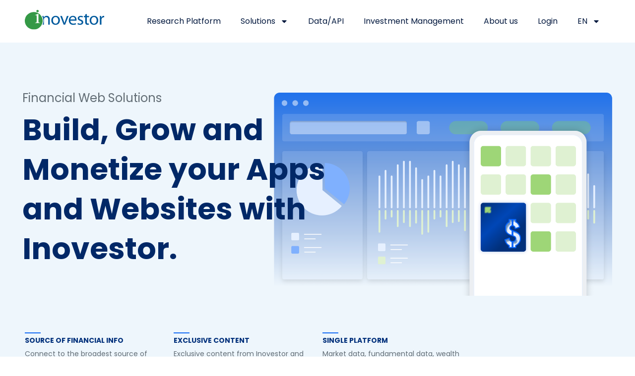

--- FILE ---
content_type: text/html; charset=UTF-8
request_url: https://www.inovestor.com/en-ca/financial-web-solutions/
body_size: 55302
content:
<!doctype html>
<html lang="en-ca">
<head>
	<meta charset="UTF-8">
		<meta name="viewport" content="width=device-width, initial-scale=1">
	<link rel="profile" href="https://gmpg.org/xfn/11">
	<meta name='robots' content='index, follow, max-image-preview:large, max-snippet:-1, max-video-preview:-1' />
<link rel="alternate" hreflang="en-ca" href="https://www.inovestor.com/en-ca/financial-web-solutions/" />
<link rel="alternate" hreflang="fr-ca" href="https://www.inovestor.com/fr-ca/solutions-financieres-sur-le-web/" />
<link rel="alternate" hreflang="en-us" href="https://www.inovestor.com/en-us/financial-web-solutions/" />
<link rel="alternate" hreflang="x-default" href="https://www.inovestor.com/en-ca/financial-web-solutions/" />

<!-- Google Tag Manager for WordPress by gtm4wp.com -->
<script data-cfasync="false" data-pagespeed-no-defer>
	var gtm4wp_datalayer_name = "dataLayer";
	var dataLayer = dataLayer || [];
</script>
<!-- End Google Tag Manager for WordPress by gtm4wp.com -->
	<!-- This site is optimized with the Yoast SEO Premium plugin v24.3 (Yoast SEO v24.3) - https://yoast.com/wordpress/plugins/seo/ -->
	<title>Financial Web Solutions - Inovestor</title>
	<meta name="description" content="Build, grow, and monetize your apps and websites with Inovestor’s financial web solutions—powerful tools to enhance your digital offerings." />
	<link rel="canonical" href="https://www.inovestor.com/en-ca/financial-web-solutions/" />
	<meta property="og:locale" content="en_US" />
	<meta property="og:type" content="article" />
	<meta property="og:title" content="Financial Web Solutions" />
	<meta property="og:description" content="Build, grow, and monetize your apps and websites with Inovestor’s financial web solutions—powerful tools to enhance your digital offerings." />
	<meta property="og:url" content="https://www.inovestor.com/en-ca/financial-web-solutions/" />
	<meta property="og:site_name" content="Inovestor" />
	<meta property="article:publisher" content="https://www.facebook.com/Inovestor/" />
	<meta property="article:modified_time" content="2025-02-18T21:36:24+00:00" />
	<meta property="og:image" content="https://www.inovestor.com/wp-content/uploads/2022/09/Financial-web-solution-banner.png" />
	<meta name="twitter:card" content="summary_large_image" />
	<meta name="twitter:site" content="@Inovestor_" />
	<meta name="twitter:label1" content="Est. reading time" />
	<meta name="twitter:data1" content="3 minutes" />
	<script type="application/ld+json" class="yoast-schema-graph">{"@context":"https://schema.org","@graph":[{"@type":"WebPage","@id":"https://www.inovestor.com/en-ca/financial-web-solutions/","url":"https://www.inovestor.com/en-ca/financial-web-solutions/","name":"Financial Web Solutions - Inovestor","isPartOf":{"@id":"https://www.inovestor.com/en-ca/#website"},"primaryImageOfPage":{"@id":"https://www.inovestor.com/en-ca/financial-web-solutions/#primaryimage"},"image":{"@id":"https://www.inovestor.com/en-ca/financial-web-solutions/#primaryimage"},"thumbnailUrl":"https://www.inovestor.com/wp-content/uploads/2022/09/Financial-web-solution-banner.png","datePublished":"2022-09-22T23:11:53+00:00","dateModified":"2025-02-18T21:36:24+00:00","description":"Build, grow, and monetize your apps and websites with Inovestor’s financial web solutions—powerful tools to enhance your digital offerings.","breadcrumb":{"@id":"https://www.inovestor.com/en-ca/financial-web-solutions/#breadcrumb"},"inLanguage":"en-CA","potentialAction":[{"@type":"ReadAction","target":["https://www.inovestor.com/en-ca/financial-web-solutions/"]}]},{"@type":"ImageObject","inLanguage":"en-CA","@id":"https://www.inovestor.com/en-ca/financial-web-solutions/#primaryimage","url":"https://www.inovestor.com/wp-content/uploads/2022/09/Financial-web-solution-banner.png","contentUrl":"https://www.inovestor.com/wp-content/uploads/2022/09/Financial-web-solution-banner.png"},{"@type":"BreadcrumbList","@id":"https://www.inovestor.com/en-ca/financial-web-solutions/#breadcrumb","itemListElement":[{"@type":"ListItem","position":1,"name":"Home","item":"https://www.inovestor.com/en-ca/"},{"@type":"ListItem","position":2,"name":"Financial Web Solutions"}]},{"@type":"WebSite","@id":"https://www.inovestor.com/en-ca/#website","url":"https://www.inovestor.com/en-ca/","name":"Inovestor","description":"Make investment decisions that matter most","publisher":{"@id":"https://www.inovestor.com/en-ca/#organization"},"potentialAction":[{"@type":"SearchAction","target":{"@type":"EntryPoint","urlTemplate":"https://www.inovestor.com/en-ca/?s={search_term_string}"},"query-input":{"@type":"PropertyValueSpecification","valueRequired":true,"valueName":"search_term_string"}}],"inLanguage":"en-CA"},{"@type":"Organization","@id":"https://www.inovestor.com/en-ca/#organization","name":"Inovestor","url":"https://www.inovestor.com/en-ca/","logo":{"@type":"ImageObject","inLanguage":"en-CA","@id":"https://www.inovestor.com/en-ca/#/schema/logo/image/","url":"https://www.inovestor.com/wp-content/uploads/2023/07/inovestor-logo.svg","contentUrl":"https://www.inovestor.com/wp-content/uploads/2023/07/inovestor-logo.svg","caption":"Inovestor"},"image":{"@id":"https://www.inovestor.com/en-ca/#/schema/logo/image/"},"sameAs":["https://www.facebook.com/Inovestor/","https://x.com/Inovestor_","https://www.linkedin.com/company/inovestor"]}]}</script>
	<!-- / Yoast SEO Premium plugin. -->


<link rel='dns-prefetch' href='//www.inovestor.com' />
<link rel='dns-prefetch' href='//use.fontawesome.com' />
<link rel="alternate" type="application/rss+xml" title="Inovestor &raquo; Feed" href="https://www.inovestor.com/en-ca/feed/" />
<link rel="alternate" type="application/rss+xml" title="Inovestor &raquo; Comments Feed" href="https://www.inovestor.com/en-ca/comments/feed/" />
<link rel="alternate" title="oEmbed (JSON)" type="application/json+oembed" href="https://www.inovestor.com/en-ca/wp-json/oembed/1.0/embed?url=https%3A%2F%2Fwww.inovestor.com%2Fen-ca%2Ffinancial-web-solutions%2F" />
<link rel="alternate" title="oEmbed (XML)" type="text/xml+oembed" href="https://www.inovestor.com/en-ca/wp-json/oembed/1.0/embed?url=https%3A%2F%2Fwww.inovestor.com%2Fen-ca%2Ffinancial-web-solutions%2F&#038;format=xml" />
<style id='wp-img-auto-sizes-contain-inline-css' type='text/css'>
img:is([sizes=auto i],[sizes^="auto," i]){contain-intrinsic-size:3000px 1500px}
/*# sourceURL=wp-img-auto-sizes-contain-inline-css */
</style>
<style id='wp-emoji-styles-inline-css' type='text/css'>

	img.wp-smiley, img.emoji {
		display: inline !important;
		border: none !important;
		box-shadow: none !important;
		height: 1em !important;
		width: 1em !important;
		margin: 0 0.07em !important;
		vertical-align: -0.1em !important;
		background: none !important;
		padding: 0 !important;
	}
/*# sourceURL=wp-emoji-styles-inline-css */
</style>
<style id='classic-theme-styles-inline-css' type='text/css'>
/*! This file is auto-generated */
.wp-block-button__link{color:#fff;background-color:#32373c;border-radius:9999px;box-shadow:none;text-decoration:none;padding:calc(.667em + 2px) calc(1.333em + 2px);font-size:1.125em}.wp-block-file__button{background:#32373c;color:#fff;text-decoration:none}
/*# sourceURL=/wp-includes/css/classic-themes.min.css */
</style>
<link rel='stylesheet' id='jet-engine-frontend-css' href='https://www.inovestor.com/wp-content/plugins/jet-engine/assets/css/frontend.css?ver=3.0.7' type='text/css' media='all' />
<link rel='stylesheet' id='wpml-legacy-horizontal-list-0-css' href='//www.inovestor.com/wp-content/plugins/sitepress-multilingual-cms/templates/language-switchers/legacy-list-horizontal/style.min.css?ver=1' type='text/css' media='all' />
<link rel='stylesheet' id='wpml-menu-item-0-css' href='//www.inovestor.com/wp-content/plugins/sitepress-multilingual-cms/templates/language-switchers/menu-item/style.min.css?ver=1' type='text/css' media='all' />
<link rel='stylesheet' id='hello-elementor-theme-style-css' href='https://www.inovestor.com/wp-content/themes/hello-elementor/theme.min.css?ver=2.5.0' type='text/css' media='all' />
<link rel='stylesheet' id='hello-elementor-child-style-css' href='https://www.inovestor.com/wp-content/themes/hello-theme-child-master/style.css?ver=1.0.0' type='text/css' media='all' />
<link rel='stylesheet' id='hello-elementor-css' href='https://www.inovestor.com/wp-content/themes/hello-elementor/style.min.css?ver=2.5.0' type='text/css' media='all' />
<link rel='stylesheet' id='elementor-frontend-css' href='https://www.inovestor.com/wp-content/plugins/elementor/assets/css/frontend.min.css?ver=3.25.0' type='text/css' media='all' />
<link rel='stylesheet' id='widget-image-css' href='https://www.inovestor.com/wp-content/plugins/elementor/assets/css/widget-image.min.css?ver=3.25.0' type='text/css' media='all' />
<link rel='stylesheet' id='widget-nav-menu-css' href='https://www.inovestor.com/wp-content/plugins/elementor-pro/assets/css/widget-nav-menu.min.css?ver=3.25.0' type='text/css' media='all' />
<link rel='stylesheet' id='widget-text-editor-css' href='https://www.inovestor.com/wp-content/plugins/elementor/assets/css/widget-text-editor.min.css?ver=3.25.0' type='text/css' media='all' />
<link rel='stylesheet' id='widget-social-icons-css' href='https://www.inovestor.com/wp-content/plugins/elementor/assets/css/widget-social-icons.min.css?ver=3.25.0' type='text/css' media='all' />
<link rel='stylesheet' id='e-apple-webkit-css' href='https://www.inovestor.com/wp-content/plugins/elementor/assets/css/conditionals/apple-webkit.min.css?ver=3.25.0' type='text/css' media='all' />
<link rel='stylesheet' id='widget-heading-css' href='https://www.inovestor.com/wp-content/plugins/elementor/assets/css/widget-heading.min.css?ver=3.25.0' type='text/css' media='all' />
<link rel='stylesheet' id='jet-elements-css' href='https://www.inovestor.com/wp-content/plugins/jet-elements/assets/css/jet-elements.css?ver=2.6.8' type='text/css' media='all' />
<link rel='stylesheet' id='jet-elements-skin-css' href='https://www.inovestor.com/wp-content/plugins/jet-elements/assets/css/jet-elements-skin.css?ver=2.6.8' type='text/css' media='all' />
<link rel='stylesheet' id='swiper-css' href='https://www.inovestor.com/wp-content/plugins/elementor/assets/lib/swiper/v8/css/swiper.min.css?ver=8.4.5' type='text/css' media='all' />
<link rel='stylesheet' id='e-swiper-css' href='https://www.inovestor.com/wp-content/plugins/elementor/assets/css/conditionals/e-swiper.min.css?ver=3.25.0' type='text/css' media='all' />
<link rel='stylesheet' id='elementor-post-5-css' href='https://www.inovestor.com/wp-content/uploads/elementor/css/post-5.css?ver=1768495317' type='text/css' media='all' />
<link rel='stylesheet' id='dce-style-css' href='https://www.inovestor.com/wp-content/plugins/dynamic-content-for-elementor/assets/css/style.min.css?ver=2.8.0' type='text/css' media='all' />
<link rel='stylesheet' id='dashicons-css' href='https://www.inovestor.com/wp-includes/css/dashicons.min.css?ver=6.9' type='text/css' media='all' />
<link rel='stylesheet' id='eac-css' href='https://www.inovestor.com/wp-content/plugins/elementor-addon-components/assets/css/eac-components.min.css?ver=1.0.0' type='text/css' media='all' />
<link rel='stylesheet' id='eac-image-fancybox-css' href='https://www.inovestor.com/wp-content/plugins/elementor-addon-components/assets/css/jquery.fancybox.min.css?ver=3.5.7' type='text/css' media='all' />
<link rel='stylesheet' id='jet-tabs-frontend-css' href='https://www.inovestor.com/wp-content/plugins/jet-tabs/assets/css/jet-tabs-frontend.css?ver=2.1.19' type='text/css' media='all' />
<link rel='stylesheet' id='jet-sticky-frontend-css' href='https://www.inovestor.com/wp-content/plugins/jetsticky-for-elementor/assets/css/jet-sticky-frontend.css?ver=1.0.4' type='text/css' media='all' />
<link rel='stylesheet' id='font-awesome-5-all-css' href='https://www.inovestor.com/wp-content/plugins/elementor/assets/lib/font-awesome/css/all.min.css?ver=3.25.0' type='text/css' media='all' />
<link rel='stylesheet' id='font-awesome-4-shim-css' href='https://www.inovestor.com/wp-content/plugins/elementor/assets/lib/font-awesome/css/v4-shims.min.css?ver=3.25.0' type='text/css' media='all' />
<link rel='stylesheet' id='widget-divider-css' href='https://www.inovestor.com/wp-content/plugins/elementor/assets/css/widget-divider.min.css?ver=3.25.0' type='text/css' media='all' />
<link rel='stylesheet' id='elementor-post-39997-css' href='https://www.inovestor.com/wp-content/uploads/elementor/css/post-39997.css?ver=1768500984' type='text/css' media='all' />
<link rel='stylesheet' id='elementor-post-52768-css' href='https://www.inovestor.com/wp-content/uploads/elementor/css/post-52768.css?ver=1768495317' type='text/css' media='all' />
<link rel='stylesheet' id='elementor-post-36782-css' href='https://www.inovestor.com/wp-content/uploads/elementor/css/post-36782.css?ver=1768495317' type='text/css' media='all' />
<link rel='stylesheet' id='font-awesome-official-css' href='https://use.fontawesome.com/releases/v6.7.2/css/all.css' type='text/css' media='all' integrity="sha384-nRgPTkuX86pH8yjPJUAFuASXQSSl2/bBUiNV47vSYpKFxHJhbcrGnmlYpYJMeD7a" crossorigin="anonymous" />
<link rel='stylesheet' id='jquery-chosen-css' href='https://www.inovestor.com/wp-content/plugins/jet-search/assets/lib/chosen/chosen.min.css?ver=1.8.7' type='text/css' media='all' />
<link rel='stylesheet' id='jet-search-css' href='https://www.inovestor.com/wp-content/plugins/jet-search/assets/css/jet-search.css?ver=3.0.2' type='text/css' media='all' />
<link rel='stylesheet' id='ecs-styles-css' href='https://www.inovestor.com/wp-content/plugins/ele-custom-skin/assets/css/ecs-style.css?ver=3.1.7' type='text/css' media='all' />
<link rel='stylesheet' id='elementor-post-36454-css' href='https://www.inovestor.com/wp-content/uploads/elementor/css/post-36454.css?ver=1671219618' type='text/css' media='all' />
<link rel='stylesheet' id='elementor-post-39668-css' href='https://www.inovestor.com/wp-content/uploads/elementor/css/post-39668.css?ver=1658172195' type='text/css' media='all' />
<link rel='stylesheet' id='elementor-post-45977-css' href='https://www.inovestor.com/wp-content/uploads/elementor/css/post-45977.css?ver=1671219618' type='text/css' media='all' />
<link rel='stylesheet' id='elementor-post-45979-css' href='https://www.inovestor.com/wp-content/uploads/elementor/css/post-45979.css?ver=1671219619' type='text/css' media='all' />
<link rel='stylesheet' id='font-awesome-official-v4shim-css' href='https://use.fontawesome.com/releases/v6.7.2/css/v4-shims.css' type='text/css' media='all' integrity="sha384-npPMK6zwqNmU3qyCCxEcWJkLBNYxEFM1nGgSoAWuCCXqVVz0cvwKEMfyTNkOxM2N" crossorigin="anonymous" />
<link rel='stylesheet' id='google-fonts-1-css' href='https://fonts.googleapis.com/css?family=Poppins%3A100%2C100italic%2C200%2C200italic%2C300%2C300italic%2C400%2C400italic%2C500%2C500italic%2C600%2C600italic%2C700%2C700italic%2C800%2C800italic%2C900%2C900italic&#038;display=auto&#038;ver=6.9' type='text/css' media='all' />
<link rel="preconnect" href="https://fonts.gstatic.com/" crossorigin><script type="text/javascript" src="https://www.inovestor.com/wp-includes/js/jquery/jquery.min.js?ver=3.7.1" id="jquery-core-js"></script>
<script type="text/javascript" src="https://www.inovestor.com/wp-includes/js/jquery/jquery-migrate.min.js?ver=3.4.1" id="jquery-migrate-js"></script>
<script type="text/javascript" id="wpml-cookie-js-extra">
/* <![CDATA[ */
var wpml_cookies = {"wp-wpml_current_language":{"value":"en-ca","expires":1,"path":"/"}};
var wpml_cookies = {"wp-wpml_current_language":{"value":"en-ca","expires":1,"path":"/"}};
//# sourceURL=wpml-cookie-js-extra
/* ]]> */
</script>
<script type="text/javascript" src="https://www.inovestor.com/wp-content/plugins/sitepress-multilingual-cms/res/js/cookies/language-cookie.js?ver=4.5.14" id="wpml-cookie-js"></script>
<script type="text/javascript" src="https://www.inovestor.com/wp-content/plugins/elementor/assets/lib/font-awesome/js/v4-shims.min.js?ver=3.25.0" id="font-awesome-4-shim-js"></script>
<script type="text/javascript" id="ecs_ajax_load-js-extra">
/* <![CDATA[ */
var ecs_ajax_params = {"ajaxurl":"https://www.inovestor.com/wp-admin/admin-ajax.php","posts":"{\"page\":0,\"pagename\":\"financial-web-solutions\",\"error\":\"\",\"m\":\"\",\"p\":0,\"post_parent\":\"\",\"subpost\":\"\",\"subpost_id\":\"\",\"attachment\":\"\",\"attachment_id\":0,\"name\":\"financial-web-solutions\",\"page_id\":0,\"second\":\"\",\"minute\":\"\",\"hour\":\"\",\"day\":0,\"monthnum\":0,\"year\":0,\"w\":0,\"category_name\":\"\",\"tag\":\"\",\"cat\":\"\",\"tag_id\":\"\",\"author\":\"\",\"author_name\":\"\",\"feed\":\"\",\"tb\":\"\",\"paged\":0,\"meta_key\":\"\",\"meta_value\":\"\",\"preview\":\"\",\"s\":\"\",\"sentence\":\"\",\"title\":\"\",\"fields\":\"all\",\"menu_order\":\"\",\"embed\":\"\",\"category__in\":[],\"category__not_in\":[],\"category__and\":[],\"post__in\":[],\"post__not_in\":[],\"post_name__in\":[],\"tag__in\":[],\"tag__not_in\":[],\"tag__and\":[],\"tag_slug__in\":[],\"tag_slug__and\":[],\"post_parent__in\":[],\"post_parent__not_in\":[],\"author__in\":[],\"author__not_in\":[],\"search_columns\":[],\"post_type\":[\"post\",\"page\",\"e-landing-page\"],\"ignore_sticky_posts\":false,\"suppress_filters\":false,\"cache_results\":true,\"update_post_term_cache\":true,\"update_menu_item_cache\":false,\"lazy_load_term_meta\":true,\"update_post_meta_cache\":true,\"posts_per_page\":12,\"nopaging\":false,\"comments_per_page\":\"50\",\"no_found_rows\":false,\"order\":\"DESC\"}"};
//# sourceURL=ecs_ajax_load-js-extra
/* ]]> */
</script>
<script type="text/javascript" src="https://www.inovestor.com/wp-content/plugins/ele-custom-skin/assets/js/ecs_ajax_pagination.js?ver=3.1.7" id="ecs_ajax_load-js"></script>
<script type="text/javascript" src="https://www.inovestor.com/wp-content/plugins/ele-custom-skin/assets/js/ecs.js?ver=3.1.7" id="ecs-script-js"></script>
<link rel="https://api.w.org/" href="https://www.inovestor.com/en-ca/wp-json/" /><link rel="alternate" title="JSON" type="application/json" href="https://www.inovestor.com/en-ca/wp-json/wp/v2/pages/39997" /><link rel="EditURI" type="application/rsd+xml" title="RSD" href="https://www.inovestor.com/xmlrpc.php?rsd" />
<meta name="generator" content="WordPress 6.9" />
<link rel='shortlink' href='https://www.inovestor.com/en-ca/?p=39997' />
<meta name="generator" content="WPML ver:4.5.14 stt:66,67,68;" />

<!-- Google Tag Manager for WordPress by gtm4wp.com -->
<!-- GTM Container placement set to footer -->
<script data-cfasync="false" data-pagespeed-no-defer type="text/javascript">
</script>
<!-- End Google Tag Manager for WordPress by gtm4wp.com --><meta name="generator" content="Elementor 3.25.0; features: e_font_icon_svg, additional_custom_breakpoints, e_optimized_control_loading, e_element_cache; settings: css_print_method-external, google_font-enabled, font_display-auto">
			<style>
				.e-con.e-parent:nth-of-type(n+4):not(.e-lazyloaded):not(.e-no-lazyload),
				.e-con.e-parent:nth-of-type(n+4):not(.e-lazyloaded):not(.e-no-lazyload) * {
					background-image: none !important;
				}
				@media screen and (max-height: 1024px) {
					.e-con.e-parent:nth-of-type(n+3):not(.e-lazyloaded):not(.e-no-lazyload),
					.e-con.e-parent:nth-of-type(n+3):not(.e-lazyloaded):not(.e-no-lazyload) * {
						background-image: none !important;
					}
				}
				@media screen and (max-height: 640px) {
					.e-con.e-parent:nth-of-type(n+2):not(.e-lazyloaded):not(.e-no-lazyload),
					.e-con.e-parent:nth-of-type(n+2):not(.e-lazyloaded):not(.e-no-lazyload) * {
						background-image: none !important;
					}
				}
			</style>
			<link rel="icon" href="https://www.inovestor.com/wp-content/uploads/2022/07/favicon-150x150.png" sizes="32x32" />
<link rel="icon" href="https://www.inovestor.com/wp-content/uploads/2022/07/favicon-300x300.png" sizes="192x192" />
<link rel="apple-touch-icon" href="https://www.inovestor.com/wp-content/uploads/2022/07/favicon-300x300.png" />
<meta name="msapplication-TileImage" content="https://www.inovestor.com/wp-content/uploads/2022/07/favicon-300x300.png" />
		<style type="text/css" id="wp-custom-css">
			/** Language Switcher visibility  **/


*:lang(en-us) .lang-switcher {
display:none;
}

*:lang(en-ca) .wpml-ls-last-item,*:lang(fr-ca) .wpml-ls-last-item {
display:none;
}


/** bamboo hr **/



@media & screen (max-width:500px){

ul.BambooHR-ATS-Department-List li{
	margin-bottom:30px!important;
font-size:12px;
}

ul.BambooHR-ATS-Department-List li a{
	margin-bottom:30px!important;
font-size:14px;
}

.BambooHR-ATS-Location{
	margin-top:-9px;
}
}
	
	
	ul.BambooHR-ATS-Jobs-List{
	padding-left:0px!important
}
	
ul.BambooHR-ATS-Department-List li{
	margin-bottom:30px!important;
font-size:16px;
}

ul.BambooHR-ATS-Department-List li a{
	margin-bottom:30px!important;
font-size:18px;
}
.BambooHR-ATS-Location{
	margin-top:-7px;
}


.eicon-close:before{
	display:none;
}

.elementor-share-buttons--skin-gradient.elementor-share-buttons--view-icon .elementor-share-btn__icon {
   
    background-image: linear-gradient(90deg,rgb(255 255 255 / 12%),transparent)!important;
}

.tagcloud a{
	white-space: nowrap;
}

.elementor-36453 .elementor-element.elementor-element-2d235799 .elementor-search-form__submit {
    margin-right: -30px
}

:lang(fr) .jet-tabs__label-text{
	font-size:14px!important;
}

:lang(fr) .elementor-element-11e2843 h4.elementor-heading-title {
	font-size:30px!important;
}


.gform_wrapper.gravity-theme .gfield_label{
	font-weight: 500!important
}

/*Tabbed Carousel*/

h3 #financial-web-tab-title {
	font-size:10px!important
}

.elementor-swiper-button{
position:absolute;
top:-160px;
}
@media only screen and (max-width: 1000px) {.elementor-swiper-button{
position:absolute;
top:-130px;
	margin-right:-30px
}
}
@media only screen and (max-width: 736px) {.elementor-swiper-button{
position:absolute;
top:50px;
}
}


.page-id-12.eicon-chevron-right:before{
      content: '\2192';
      background:#0262FB;
      color:#fff;
      padding:20px;
      border-radius:50px;
      font-size:30px;
	position:absolute;
top:-50px;
}

.eicon-chevron-right:before{
      content: '\2192';
      background:#0262FB;
      color:#fff;
      padding:20px;
      border-radius:50px;
      font-size:30px;
	position:absolute;
top:150px;
	right:40px;
}

@media only screen and (max-width: 600px) {
	.eicon-chevron-left:before{
      content: '';
      
}
.eicon-chevron-right:before{
      content: '\2192';
      background:#0262FB;
      color:#fff;
      padding:8px;
      border-radius:50px;
      font-size:15px;
	position:absolute;
	top:-30px;
	right:30px;
}
	
.page-id-39991 .eicon-chevron-right:before{
		top:25px;
	}
}

.page-id-12 .elementor-swiper-button, .page-id-44224 .elementor-swiper-button, .page-id-43814 .elementor-swiper-button{
	background:#ffffff00!important;
}

.swiper-slide-contents{
	position:absolute;
	top:0;
}

/*Salesforce forms*/

.salesforce-form input, .salesforce-form textarea{
border-radius: 15px;
    border: solid 2px #cccccc;
    font-size: 16px;
    color: #012867;
    padding-top: 13px;
    padding-bottom: 13px;
    padding-left: 12px;
    padding-right: 12px;
    width: 100%;
	margin-bottom:20px
}

.salesforce-form label{
	    font-size: 16px;
    color: #012867;
    font-weight: 500;
    padding-top: 5px;
    margin-bottom: 15px;
    float: none;
    text-align: left;
    width: auto;
    display: block;
}

.salesforce-form input[type=submit]{
	width:200px;
}

@media only screen and (min-width: 1000px) {
	:lang(fr) li.menu-item a{
	font-size:12px!important;
}

.elementor-39959 .elementor-element.elementor-element-28c1e1eb .elementor-button{
	font-size:12px!important;
	margin-top:3px;
}
}

.page-id-46510 h1, .page-id-46512 h1{
	display:none;
}		</style>
		<script>
	// Allow to remove translate DropDown when Is US 
document.addEventListener("DOMContentLoaded", function () {
		var englishTraductionDropdown = document.getElementsByClassName("menu-item-wpml-ls-4-en-us");
		// Suppression de tous les éléments trouvés
		while (englishTraductionDropdown.length > 0) {
			englishTraductionDropdown[0].parentNode.removeChild(englishTraductionDropdown[0]);
		}
	});
</script>
<style id='global-styles-inline-css' type='text/css'>
:root{--wp--preset--aspect-ratio--square: 1;--wp--preset--aspect-ratio--4-3: 4/3;--wp--preset--aspect-ratio--3-4: 3/4;--wp--preset--aspect-ratio--3-2: 3/2;--wp--preset--aspect-ratio--2-3: 2/3;--wp--preset--aspect-ratio--16-9: 16/9;--wp--preset--aspect-ratio--9-16: 9/16;--wp--preset--color--black: #000000;--wp--preset--color--cyan-bluish-gray: #abb8c3;--wp--preset--color--white: #ffffff;--wp--preset--color--pale-pink: #f78da7;--wp--preset--color--vivid-red: #cf2e2e;--wp--preset--color--luminous-vivid-orange: #ff6900;--wp--preset--color--luminous-vivid-amber: #fcb900;--wp--preset--color--light-green-cyan: #7bdcb5;--wp--preset--color--vivid-green-cyan: #00d084;--wp--preset--color--pale-cyan-blue: #8ed1fc;--wp--preset--color--vivid-cyan-blue: #0693e3;--wp--preset--color--vivid-purple: #9b51e0;--wp--preset--gradient--vivid-cyan-blue-to-vivid-purple: linear-gradient(135deg,rgb(6,147,227) 0%,rgb(155,81,224) 100%);--wp--preset--gradient--light-green-cyan-to-vivid-green-cyan: linear-gradient(135deg,rgb(122,220,180) 0%,rgb(0,208,130) 100%);--wp--preset--gradient--luminous-vivid-amber-to-luminous-vivid-orange: linear-gradient(135deg,rgb(252,185,0) 0%,rgb(255,105,0) 100%);--wp--preset--gradient--luminous-vivid-orange-to-vivid-red: linear-gradient(135deg,rgb(255,105,0) 0%,rgb(207,46,46) 100%);--wp--preset--gradient--very-light-gray-to-cyan-bluish-gray: linear-gradient(135deg,rgb(238,238,238) 0%,rgb(169,184,195) 100%);--wp--preset--gradient--cool-to-warm-spectrum: linear-gradient(135deg,rgb(74,234,220) 0%,rgb(151,120,209) 20%,rgb(207,42,186) 40%,rgb(238,44,130) 60%,rgb(251,105,98) 80%,rgb(254,248,76) 100%);--wp--preset--gradient--blush-light-purple: linear-gradient(135deg,rgb(255,206,236) 0%,rgb(152,150,240) 100%);--wp--preset--gradient--blush-bordeaux: linear-gradient(135deg,rgb(254,205,165) 0%,rgb(254,45,45) 50%,rgb(107,0,62) 100%);--wp--preset--gradient--luminous-dusk: linear-gradient(135deg,rgb(255,203,112) 0%,rgb(199,81,192) 50%,rgb(65,88,208) 100%);--wp--preset--gradient--pale-ocean: linear-gradient(135deg,rgb(255,245,203) 0%,rgb(182,227,212) 50%,rgb(51,167,181) 100%);--wp--preset--gradient--electric-grass: linear-gradient(135deg,rgb(202,248,128) 0%,rgb(113,206,126) 100%);--wp--preset--gradient--midnight: linear-gradient(135deg,rgb(2,3,129) 0%,rgb(40,116,252) 100%);--wp--preset--font-size--small: 13px;--wp--preset--font-size--medium: 20px;--wp--preset--font-size--large: 36px;--wp--preset--font-size--x-large: 42px;--wp--preset--spacing--20: 0.44rem;--wp--preset--spacing--30: 0.67rem;--wp--preset--spacing--40: 1rem;--wp--preset--spacing--50: 1.5rem;--wp--preset--spacing--60: 2.25rem;--wp--preset--spacing--70: 3.38rem;--wp--preset--spacing--80: 5.06rem;--wp--preset--shadow--natural: 6px 6px 9px rgba(0, 0, 0, 0.2);--wp--preset--shadow--deep: 12px 12px 50px rgba(0, 0, 0, 0.4);--wp--preset--shadow--sharp: 6px 6px 0px rgba(0, 0, 0, 0.2);--wp--preset--shadow--outlined: 6px 6px 0px -3px rgb(255, 255, 255), 6px 6px rgb(0, 0, 0);--wp--preset--shadow--crisp: 6px 6px 0px rgb(0, 0, 0);}:where(.is-layout-flex){gap: 0.5em;}:where(.is-layout-grid){gap: 0.5em;}body .is-layout-flex{display: flex;}.is-layout-flex{flex-wrap: wrap;align-items: center;}.is-layout-flex > :is(*, div){margin: 0;}body .is-layout-grid{display: grid;}.is-layout-grid > :is(*, div){margin: 0;}:where(.wp-block-columns.is-layout-flex){gap: 2em;}:where(.wp-block-columns.is-layout-grid){gap: 2em;}:where(.wp-block-post-template.is-layout-flex){gap: 1.25em;}:where(.wp-block-post-template.is-layout-grid){gap: 1.25em;}.has-black-color{color: var(--wp--preset--color--black) !important;}.has-cyan-bluish-gray-color{color: var(--wp--preset--color--cyan-bluish-gray) !important;}.has-white-color{color: var(--wp--preset--color--white) !important;}.has-pale-pink-color{color: var(--wp--preset--color--pale-pink) !important;}.has-vivid-red-color{color: var(--wp--preset--color--vivid-red) !important;}.has-luminous-vivid-orange-color{color: var(--wp--preset--color--luminous-vivid-orange) !important;}.has-luminous-vivid-amber-color{color: var(--wp--preset--color--luminous-vivid-amber) !important;}.has-light-green-cyan-color{color: var(--wp--preset--color--light-green-cyan) !important;}.has-vivid-green-cyan-color{color: var(--wp--preset--color--vivid-green-cyan) !important;}.has-pale-cyan-blue-color{color: var(--wp--preset--color--pale-cyan-blue) !important;}.has-vivid-cyan-blue-color{color: var(--wp--preset--color--vivid-cyan-blue) !important;}.has-vivid-purple-color{color: var(--wp--preset--color--vivid-purple) !important;}.has-black-background-color{background-color: var(--wp--preset--color--black) !important;}.has-cyan-bluish-gray-background-color{background-color: var(--wp--preset--color--cyan-bluish-gray) !important;}.has-white-background-color{background-color: var(--wp--preset--color--white) !important;}.has-pale-pink-background-color{background-color: var(--wp--preset--color--pale-pink) !important;}.has-vivid-red-background-color{background-color: var(--wp--preset--color--vivid-red) !important;}.has-luminous-vivid-orange-background-color{background-color: var(--wp--preset--color--luminous-vivid-orange) !important;}.has-luminous-vivid-amber-background-color{background-color: var(--wp--preset--color--luminous-vivid-amber) !important;}.has-light-green-cyan-background-color{background-color: var(--wp--preset--color--light-green-cyan) !important;}.has-vivid-green-cyan-background-color{background-color: var(--wp--preset--color--vivid-green-cyan) !important;}.has-pale-cyan-blue-background-color{background-color: var(--wp--preset--color--pale-cyan-blue) !important;}.has-vivid-cyan-blue-background-color{background-color: var(--wp--preset--color--vivid-cyan-blue) !important;}.has-vivid-purple-background-color{background-color: var(--wp--preset--color--vivid-purple) !important;}.has-black-border-color{border-color: var(--wp--preset--color--black) !important;}.has-cyan-bluish-gray-border-color{border-color: var(--wp--preset--color--cyan-bluish-gray) !important;}.has-white-border-color{border-color: var(--wp--preset--color--white) !important;}.has-pale-pink-border-color{border-color: var(--wp--preset--color--pale-pink) !important;}.has-vivid-red-border-color{border-color: var(--wp--preset--color--vivid-red) !important;}.has-luminous-vivid-orange-border-color{border-color: var(--wp--preset--color--luminous-vivid-orange) !important;}.has-luminous-vivid-amber-border-color{border-color: var(--wp--preset--color--luminous-vivid-amber) !important;}.has-light-green-cyan-border-color{border-color: var(--wp--preset--color--light-green-cyan) !important;}.has-vivid-green-cyan-border-color{border-color: var(--wp--preset--color--vivid-green-cyan) !important;}.has-pale-cyan-blue-border-color{border-color: var(--wp--preset--color--pale-cyan-blue) !important;}.has-vivid-cyan-blue-border-color{border-color: var(--wp--preset--color--vivid-cyan-blue) !important;}.has-vivid-purple-border-color{border-color: var(--wp--preset--color--vivid-purple) !important;}.has-vivid-cyan-blue-to-vivid-purple-gradient-background{background: var(--wp--preset--gradient--vivid-cyan-blue-to-vivid-purple) !important;}.has-light-green-cyan-to-vivid-green-cyan-gradient-background{background: var(--wp--preset--gradient--light-green-cyan-to-vivid-green-cyan) !important;}.has-luminous-vivid-amber-to-luminous-vivid-orange-gradient-background{background: var(--wp--preset--gradient--luminous-vivid-amber-to-luminous-vivid-orange) !important;}.has-luminous-vivid-orange-to-vivid-red-gradient-background{background: var(--wp--preset--gradient--luminous-vivid-orange-to-vivid-red) !important;}.has-very-light-gray-to-cyan-bluish-gray-gradient-background{background: var(--wp--preset--gradient--very-light-gray-to-cyan-bluish-gray) !important;}.has-cool-to-warm-spectrum-gradient-background{background: var(--wp--preset--gradient--cool-to-warm-spectrum) !important;}.has-blush-light-purple-gradient-background{background: var(--wp--preset--gradient--blush-light-purple) !important;}.has-blush-bordeaux-gradient-background{background: var(--wp--preset--gradient--blush-bordeaux) !important;}.has-luminous-dusk-gradient-background{background: var(--wp--preset--gradient--luminous-dusk) !important;}.has-pale-ocean-gradient-background{background: var(--wp--preset--gradient--pale-ocean) !important;}.has-electric-grass-gradient-background{background: var(--wp--preset--gradient--electric-grass) !important;}.has-midnight-gradient-background{background: var(--wp--preset--gradient--midnight) !important;}.has-small-font-size{font-size: var(--wp--preset--font-size--small) !important;}.has-medium-font-size{font-size: var(--wp--preset--font-size--medium) !important;}.has-large-font-size{font-size: var(--wp--preset--font-size--large) !important;}.has-x-large-font-size{font-size: var(--wp--preset--font-size--x-large) !important;}
/*# sourceURL=global-styles-inline-css */
</style>
<link rel='stylesheet' id='elementor-post-40090-css' href='https://www.inovestor.com/wp-content/uploads/elementor/css/post-40090.css?ver=1768498598' type='text/css' media='all' />
<link rel='stylesheet' id='e-animation-fadeInRight-css' href='https://www.inovestor.com/wp-content/plugins/elementor/assets/lib/animations/styles/fadeInRight.min.css?ver=3.25.0' type='text/css' media='all' />
<link rel='stylesheet' id='widget-slides-css' href='https://www.inovestor.com/wp-content/plugins/elementor-pro/assets/css/widget-slides.min.css?ver=3.25.0' type='text/css' media='all' />
<link rel='stylesheet' id='elementor-post-40087-css' href='https://www.inovestor.com/wp-content/uploads/elementor/css/post-40087.css?ver=1768498598' type='text/css' media='all' />
<link rel='stylesheet' id='elementor-post-40066-css' href='https://www.inovestor.com/wp-content/uploads/elementor/css/post-40066.css?ver=1768498598' type='text/css' media='all' />
<link rel='stylesheet' id='elementor-post-40124-css' href='https://www.inovestor.com/wp-content/uploads/elementor/css/post-40124.css?ver=1768498598' type='text/css' media='all' />
<link rel='stylesheet' id='elementor-post-40127-css' href='https://www.inovestor.com/wp-content/uploads/elementor/css/post-40127.css?ver=1768498598' type='text/css' media='all' />
<link rel='stylesheet' id='elementor-post-40132-css' href='https://www.inovestor.com/wp-content/uploads/elementor/css/post-40132.css?ver=1768498598' type='text/css' media='all' />
<link rel='stylesheet' id='elementor-post-40138-css' href='https://www.inovestor.com/wp-content/uploads/elementor/css/post-40138.css?ver=1768498598' type='text/css' media='all' />
<link rel='stylesheet' id='elementor-post-40141-css' href='https://www.inovestor.com/wp-content/uploads/elementor/css/post-40141.css?ver=1768498598' type='text/css' media='all' />
<link rel='stylesheet' id='elementor-post-40154-css' href='https://www.inovestor.com/wp-content/uploads/elementor/css/post-40154.css?ver=1768498599' type='text/css' media='all' />
<link rel='stylesheet' id='elementor-post-40157-css' href='https://www.inovestor.com/wp-content/uploads/elementor/css/post-40157.css?ver=1768498599' type='text/css' media='all' />
<link rel='stylesheet' id='elementor-post-40186-css' href='https://www.inovestor.com/wp-content/uploads/elementor/css/post-40186.css?ver=1768498599' type='text/css' media='all' />
<link rel='stylesheet' id='elementor-post-40189-css' href='https://www.inovestor.com/wp-content/uploads/elementor/css/post-40189.css?ver=1768498599' type='text/css' media='all' />
<link rel='stylesheet' id='elementor-post-40229-css' href='https://www.inovestor.com/wp-content/uploads/elementor/css/post-40229.css?ver=1768498599' type='text/css' media='all' />
<link rel='stylesheet' id='elementor-post-40192-css' href='https://www.inovestor.com/wp-content/uploads/elementor/css/post-40192.css?ver=1768498599' type='text/css' media='all' />
<link rel='stylesheet' id='elementor-post-40195-css' href='https://www.inovestor.com/wp-content/uploads/elementor/css/post-40195.css?ver=1768498599' type='text/css' media='all' />
<link rel='stylesheet' id='elementor-post-40198-css' href='https://www.inovestor.com/wp-content/uploads/elementor/css/post-40198.css?ver=1768498599' type='text/css' media='all' />
<link rel='stylesheet' id='elementor-post-40232-css' href='https://www.inovestor.com/wp-content/uploads/elementor/css/post-40232.css?ver=1768498599' type='text/css' media='all' />
<link rel='stylesheet' id='elementor-post-40201-css' href='https://www.inovestor.com/wp-content/uploads/elementor/css/post-40201.css?ver=1768498599' type='text/css' media='all' />
<link rel='stylesheet' id='elementor-post-40204-css' href='https://www.inovestor.com/wp-content/uploads/elementor/css/post-40204.css?ver=1768498599' type='text/css' media='all' />
<link rel='stylesheet' id='elementor-post-40207-css' href='https://www.inovestor.com/wp-content/uploads/elementor/css/post-40207.css?ver=1768498600' type='text/css' media='all' />
<link rel='stylesheet' id='elementor-post-40235-css' href='https://www.inovestor.com/wp-content/uploads/elementor/css/post-40235.css?ver=1768498600' type='text/css' media='all' />
<link rel='stylesheet' id='elementor-post-40210-css' href='https://www.inovestor.com/wp-content/uploads/elementor/css/post-40210.css?ver=1768498600' type='text/css' media='all' />
<link rel='stylesheet' id='elementor-post-40219-css' href='https://www.inovestor.com/wp-content/uploads/elementor/css/post-40219.css?ver=1768498600' type='text/css' media='all' />
<link rel='stylesheet' id='elementor-post-40222-css' href='https://www.inovestor.com/wp-content/uploads/elementor/css/post-40222.css?ver=1768498600' type='text/css' media='all' />
<link rel='stylesheet' id='elementor-post-40225-css' href='https://www.inovestor.com/wp-content/uploads/elementor/css/post-40225.css?ver=1768498600' type='text/css' media='all' />
</head>
<body class="wp-singular page-template-default page page-id-39997 wp-custom-logo wp-theme-hello-elementor wp-child-theme-hello-theme-child-master elementor-default elementor-kit-5 elementor-page elementor-page-39997">

		<div data-elementor-type="header" data-elementor-id="52768" class="elementor elementor-52768 elementor-location-header" data-elementor-post-type="elementor_library">
			<div class="elementor-element elementor-element-aad4985 e-flex e-con-boxed e-con e-parent" data-id="aad4985" data-element_type="container">
					<div class="e-con-inner">
		<div class="elementor-element elementor-element-3c102ce e-con-full e-flex e-con e-child" data-id="3c102ce" data-element_type="container">
				<div class="elementor-element elementor-element-4668d8c elementor-widget elementor-widget-theme-site-logo elementor-widget-image" data-id="4668d8c" data-element_type="widget" data-widget_type="theme-site-logo.default">
				<div class="elementor-widget-container">
									<a href="https://www.inovestor.com/en-ca/">
			<img width="1" height="1" src="https://www.inovestor.com/wp-content/uploads/2023/07/inovestor-logo.svg" class="attachment-medium size-medium wp-image-50171" alt="Inovestor logo" />				</a>
									</div>
				</div>
				</div>
		<div class="elementor-element elementor-element-36d249f e-con-full e-flex e-con e-child" data-id="36d249f" data-element_type="container">
				<div class="elementor-element elementor-element-5ae45f6 elementor-nav-menu__align-end elementor-nav-menu--dropdown-mobile elementor-nav-menu__text-align-aside elementor-nav-menu--toggle elementor-nav-menu--burger elementor-widget elementor-widget-nav-menu" data-id="5ae45f6" data-element_type="widget" data-settings="{&quot;layout&quot;:&quot;horizontal&quot;,&quot;submenu_icon&quot;:{&quot;value&quot;:&quot;&lt;svg class=\&quot;e-font-icon-svg e-fas-caret-down\&quot; viewBox=\&quot;0 0 320 512\&quot; xmlns=\&quot;http:\/\/www.w3.org\/2000\/svg\&quot;&gt;&lt;path d=\&quot;M31.3 192h257.3c17.8 0 26.7 21.5 14.1 34.1L174.1 354.8c-7.8 7.8-20.5 7.8-28.3 0L17.2 226.1C4.6 213.5 13.5 192 31.3 192z\&quot;&gt;&lt;\/path&gt;&lt;\/svg&gt;&quot;,&quot;library&quot;:&quot;fa-solid&quot;},&quot;toggle&quot;:&quot;burger&quot;}" data-widget_type="nav-menu.default">
				<div class="elementor-widget-container">
						<nav aria-label="Menu" class="elementor-nav-menu--main elementor-nav-menu__container elementor-nav-menu--layout-horizontal e--pointer-underline e--animation-none">
				<ul id="menu-1-5ae45f6" class="elementor-nav-menu"><li class="menu-item menu-item-type-post_type menu-item-object-page menu-item-home menu-item-36763"><a href="https://www.inovestor.com/en-ca/" class="elementor-item">Research Platform</a></li>
<li class="menu-item menu-item-type-custom menu-item-object-custom current-menu-ancestor current-menu-parent menu-item-has-children menu-item-40275"><a href="#" class="elementor-item elementor-item-anchor">Solutions</a>
<ul class="sub-menu elementor-nav-menu--dropdown">
	<li class="menu-item menu-item-type-post_type menu-item-object-page menu-item-40276"><a href="https://www.inovestor.com/en-ca/margin-calculator/" class="elementor-sub-item">Margin Calculator</a></li>
	<li class="menu-item menu-item-type-post_type menu-item-object-page current-menu-item page_item page-item-39997 current_page_item menu-item-40277"><a href="https://www.inovestor.com/en-ca/financial-web-solutions/" aria-current="page" class="elementor-sub-item elementor-item-active">Financial Web Solutions</a></li>
</ul>
</li>
<li class="menu-item menu-item-type-post_type menu-item-object-page menu-item-40278"><a href="https://www.inovestor.com/en-ca/data-apis/" class="elementor-item">Data/API</a></li>
<li class="menu-item menu-item-type-post_type menu-item-object-page menu-item-39951"><a href="https://www.inovestor.com/en-ca/investment-management/" class="elementor-item">Investment Management</a></li>
<li class="menu-item menu-item-type-post_type menu-item-object-page menu-item-37"><a href="https://www.inovestor.com/en-ca/about-us-inovestor-leading-canadian-fintech-since-1999/" class="elementor-item">About us</a></li>
<li class="menu-item menu-item-type-custom menu-item-object-custom menu-item-52758"><a href="https://account.inovestor.com/InoAdvisor/en-CA/" class="elementor-item">Login</a></li>
<li class="menu-item wpml-ls-slot-4 wpml-ls-item wpml-ls-item-en-ca wpml-ls-current-language wpml-ls-menu-item wpml-ls-first-item menu-item-type-wpml_ls_menu_item menu-item-object-wpml_ls_menu_item menu-item-has-children menu-item-wpml-ls-4-en-ca"><a href="https://www.inovestor.com/en-ca/financial-web-solutions/" title="EN" class="elementor-item"><span class="wpml-ls-native" lang="en-ca">EN</span></a>
<ul class="sub-menu elementor-nav-menu--dropdown">
	<li class="menu-item wpml-ls-slot-4 wpml-ls-item wpml-ls-item-fr-ca wpml-ls-menu-item menu-item-type-wpml_ls_menu_item menu-item-object-wpml_ls_menu_item menu-item-wpml-ls-4-fr-ca"><a href="https://www.inovestor.com/fr-ca/solutions-financieres-sur-le-web/" title="FR" class="elementor-sub-item"><span class="wpml-ls-native" lang="fr-ca">FR</span></a></li>
	<li class="menu-item wpml-ls-slot-4 wpml-ls-item wpml-ls-item-en-us wpml-ls-menu-item wpml-ls-last-item menu-item-type-wpml_ls_menu_item menu-item-object-wpml_ls_menu_item menu-item-wpml-ls-4-en-us"><a href="https://www.inovestor.com/en-us/financial-web-solutions/" title="US" class="elementor-sub-item"><span class="wpml-ls-native" lang="en-us">US</span></a></li>
</ul>
</li>
</ul>			</nav>
					<div class="elementor-menu-toggle" role="button" tabindex="0" aria-label="Menu Toggle" aria-expanded="false">
			<svg aria-hidden="true" role="presentation" class="elementor-menu-toggle__icon--open e-font-icon-svg e-eicon-menu-bar" viewBox="0 0 1000 1000" xmlns="http://www.w3.org/2000/svg"><path d="M104 333H896C929 333 958 304 958 271S929 208 896 208H104C71 208 42 237 42 271S71 333 104 333ZM104 583H896C929 583 958 554 958 521S929 458 896 458H104C71 458 42 487 42 521S71 583 104 583ZM104 833H896C929 833 958 804 958 771S929 708 896 708H104C71 708 42 737 42 771S71 833 104 833Z"></path></svg><svg aria-hidden="true" role="presentation" class="elementor-menu-toggle__icon--close e-font-icon-svg e-eicon-close" viewBox="0 0 1000 1000" xmlns="http://www.w3.org/2000/svg"><path d="M742 167L500 408 258 167C246 154 233 150 217 150 196 150 179 158 167 167 154 179 150 196 150 212 150 229 154 242 171 254L408 500 167 742C138 771 138 800 167 829 196 858 225 858 254 829L496 587 738 829C750 842 767 846 783 846 800 846 817 842 829 829 842 817 846 804 846 783 846 767 842 750 829 737L588 500 833 258C863 229 863 200 833 171 804 137 775 137 742 167Z"></path></svg>			<span class="elementor-screen-only">Menu</span>
		</div>
					<nav class="elementor-nav-menu--dropdown elementor-nav-menu__container" aria-hidden="true">
				<ul id="menu-2-5ae45f6" class="elementor-nav-menu"><li class="menu-item menu-item-type-post_type menu-item-object-page menu-item-home menu-item-36763"><a href="https://www.inovestor.com/en-ca/" class="elementor-item" tabindex="-1">Research Platform</a></li>
<li class="menu-item menu-item-type-custom menu-item-object-custom current-menu-ancestor current-menu-parent menu-item-has-children menu-item-40275"><a href="#" class="elementor-item elementor-item-anchor" tabindex="-1">Solutions</a>
<ul class="sub-menu elementor-nav-menu--dropdown">
	<li class="menu-item menu-item-type-post_type menu-item-object-page menu-item-40276"><a href="https://www.inovestor.com/en-ca/margin-calculator/" class="elementor-sub-item" tabindex="-1">Margin Calculator</a></li>
	<li class="menu-item menu-item-type-post_type menu-item-object-page current-menu-item page_item page-item-39997 current_page_item menu-item-40277"><a href="https://www.inovestor.com/en-ca/financial-web-solutions/" aria-current="page" class="elementor-sub-item elementor-item-active" tabindex="-1">Financial Web Solutions</a></li>
</ul>
</li>
<li class="menu-item menu-item-type-post_type menu-item-object-page menu-item-40278"><a href="https://www.inovestor.com/en-ca/data-apis/" class="elementor-item" tabindex="-1">Data/API</a></li>
<li class="menu-item menu-item-type-post_type menu-item-object-page menu-item-39951"><a href="https://www.inovestor.com/en-ca/investment-management/" class="elementor-item" tabindex="-1">Investment Management</a></li>
<li class="menu-item menu-item-type-post_type menu-item-object-page menu-item-37"><a href="https://www.inovestor.com/en-ca/about-us-inovestor-leading-canadian-fintech-since-1999/" class="elementor-item" tabindex="-1">About us</a></li>
<li class="menu-item menu-item-type-custom menu-item-object-custom menu-item-52758"><a href="https://account.inovestor.com/InoAdvisor/en-CA/" class="elementor-item" tabindex="-1">Login</a></li>
<li class="menu-item wpml-ls-slot-4 wpml-ls-item wpml-ls-item-en-ca wpml-ls-current-language wpml-ls-menu-item wpml-ls-first-item menu-item-type-wpml_ls_menu_item menu-item-object-wpml_ls_menu_item menu-item-has-children menu-item-wpml-ls-4-en-ca"><a href="https://www.inovestor.com/en-ca/financial-web-solutions/" title="EN" class="elementor-item" tabindex="-1"><span class="wpml-ls-native" lang="en-ca">EN</span></a>
<ul class="sub-menu elementor-nav-menu--dropdown">
	<li class="menu-item wpml-ls-slot-4 wpml-ls-item wpml-ls-item-fr-ca wpml-ls-menu-item menu-item-type-wpml_ls_menu_item menu-item-object-wpml_ls_menu_item menu-item-wpml-ls-4-fr-ca"><a href="https://www.inovestor.com/fr-ca/solutions-financieres-sur-le-web/" title="FR" class="elementor-sub-item" tabindex="-1"><span class="wpml-ls-native" lang="fr-ca">FR</span></a></li>
	<li class="menu-item wpml-ls-slot-4 wpml-ls-item wpml-ls-item-en-us wpml-ls-menu-item wpml-ls-last-item menu-item-type-wpml_ls_menu_item menu-item-object-wpml_ls_menu_item menu-item-wpml-ls-4-en-us"><a href="https://www.inovestor.com/en-us/financial-web-solutions/" title="US" class="elementor-sub-item" tabindex="-1"><span class="wpml-ls-native" lang="en-us">US</span></a></li>
</ul>
</li>
</ul>			</nav>
				</div>
				</div>
				</div>
					</div>
				</div>
				</div>
		
<script>console.log("Message de d\u00e9bogage Jonathan Mutala");</script>	

<main id="content" class="site-main post-39997 page type-page status-publish hentry" role="main">
		<div class="page-content">
				<div data-elementor-type="wp-page" data-elementor-id="39997" class="elementor elementor-39997" data-elementor-post-type="page">
						<section class="elementor-section elementor-top-section elementor-element elementor-element-706cdf11 elementor-section-boxed elementor-section-height-default elementor-section-height-default" data-id="706cdf11" data-element_type="section" data-settings="{&quot;background_background&quot;:&quot;classic&quot;}">
						<div class="elementor-container elementor-column-gap-default">
					<div class="elementor-column elementor-col-50 elementor-top-column elementor-element elementor-element-7c289ff5" data-id="7c289ff5" data-element_type="column">
			<div class="elementor-widget-wrap elementor-element-populated">
						<div class="elementor-element elementor-element-5471c332 elementor-widget elementor-widget-heading" data-id="5471c332" data-element_type="widget" data-widget_type="heading.default">
				<div class="elementor-widget-container">
			<h6 class="elementor-heading-title elementor-size-default">Financial Web Solutions</h6>		</div>
				</div>
				<div class="elementor-element elementor-element-18f261d2 elementor-widget elementor-widget-heading" data-id="18f261d2" data-element_type="widget" data-widget_type="heading.default">
				<div class="elementor-widget-container">
			<h1 class="elementor-heading-title elementor-size-default">Build, Grow and Monetize your Apps and Websites with Inovestor.</h1>		</div>
				</div>
					</div>
		</div>
				<div class="elementor-column elementor-col-50 elementor-top-column elementor-element elementor-element-73dda001 elementor-hidden-mobile" data-id="73dda001" data-element_type="column">
			<div class="elementor-widget-wrap elementor-element-populated">
						<div class="elementor-element elementor-element-faa965c elementor-widget elementor-widget-image" data-id="faa965c" data-element_type="widget" data-widget_type="image.default">
				<div class="elementor-widget-container">
													<img fetchpriority="high" decoding="async" width="1384" height="800" src="https://www.inovestor.com/wp-content/uploads/2022/09/Financial-web-solution-banner.png" class="attachment-full size-full wp-image-40052" alt="" srcset="https://www.inovestor.com/wp-content/uploads/2022/09/Financial-web-solution-banner.png 1384w, https://www.inovestor.com/wp-content/uploads/2022/09/Financial-web-solution-banner-300x173.png 300w, https://www.inovestor.com/wp-content/uploads/2022/09/Financial-web-solution-banner-1024x592.png 1024w, https://www.inovestor.com/wp-content/uploads/2022/09/Financial-web-solution-banner-768x444.png 768w" sizes="(max-width: 1384px) 100vw, 1384px" />													</div>
				</div>
					</div>
		</div>
					</div>
		</section>
				<section class="elementor-section elementor-top-section elementor-element elementor-element-2690d67 elementor-section-boxed elementor-section-height-default elementor-section-height-default" data-id="2690d67" data-element_type="section" data-settings="{&quot;background_background&quot;:&quot;classic&quot;}">
						<div class="elementor-container elementor-column-gap-default">
					<div class="elementor-column elementor-col-25 elementor-top-column elementor-element elementor-element-58c2f82" data-id="58c2f82" data-element_type="column">
			<div class="elementor-widget-wrap elementor-element-populated">
						<div class="elementor-element elementor-element-188f68f elementor-widget-divider--view-line elementor-widget elementor-widget-divider" data-id="188f68f" data-element_type="widget" data-widget_type="divider.default">
				<div class="elementor-widget-container">
					<div class="elementor-divider">
			<span class="elementor-divider-separator">
						</span>
		</div>
				</div>
				</div>
				<div class="elementor-element elementor-element-7b66b9a elementor-widget elementor-widget-heading" data-id="7b66b9a" data-element_type="widget" data-widget_type="heading.default">
				<div class="elementor-widget-container">
			<h3 class="elementor-heading-title elementor-size-default">source of financial info</h3>		</div>
				</div>
				<div class="elementor-element elementor-element-c23b6e8 elementor-widget elementor-widget-text-editor" data-id="c23b6e8" data-element_type="widget" data-widget_type="text-editor.default">
				<div class="elementor-widget-container">
							<p>Connect to the broadest source of financial information available today.</p>						</div>
				</div>
					</div>
		</div>
				<div class="elementor-column elementor-col-25 elementor-top-column elementor-element elementor-element-68817c7" data-id="68817c7" data-element_type="column">
			<div class="elementor-widget-wrap elementor-element-populated">
						<div class="elementor-element elementor-element-4c454be elementor-widget-divider--view-line elementor-widget elementor-widget-divider" data-id="4c454be" data-element_type="widget" data-widget_type="divider.default">
				<div class="elementor-widget-container">
					<div class="elementor-divider">
			<span class="elementor-divider-separator">
						</span>
		</div>
				</div>
				</div>
				<div class="elementor-element elementor-element-9813757 elementor-widget elementor-widget-heading" data-id="9813757" data-element_type="widget" data-widget_type="heading.default">
				<div class="elementor-widget-container">
			<h3 class="elementor-heading-title elementor-size-default">EXCLUSIVE CONTENT</h3>		</div>
				</div>
				<div class="elementor-element elementor-element-5158330 elementor-widget elementor-widget-text-editor" data-id="5158330" data-element_type="widget" data-widget_type="text-editor.default">
				<div class="elementor-widget-container">
							<p>Exclusive content from Inovestor and access to complex analytics and wealth management services.</p>						</div>
				</div>
					</div>
		</div>
				<div class="elementor-column elementor-col-25 elementor-top-column elementor-element elementor-element-d2a959a" data-id="d2a959a" data-element_type="column">
			<div class="elementor-widget-wrap elementor-element-populated">
						<div class="elementor-element elementor-element-9dec963 elementor-widget-divider--view-line elementor-widget elementor-widget-divider" data-id="9dec963" data-element_type="widget" data-widget_type="divider.default">
				<div class="elementor-widget-container">
					<div class="elementor-divider">
			<span class="elementor-divider-separator">
						</span>
		</div>
				</div>
				</div>
				<div class="elementor-element elementor-element-cfcd990 elementor-widget elementor-widget-heading" data-id="cfcd990" data-element_type="widget" data-widget_type="heading.default">
				<div class="elementor-widget-container">
			<h3 class="elementor-heading-title elementor-size-default">SINGLE PLATFORM</h3>		</div>
				</div>
				<div class="elementor-element elementor-element-38280ed elementor-widget elementor-widget-text-editor" data-id="38280ed" data-element_type="widget" data-widget_type="text-editor.default">
				<div class="elementor-widget-container">
							<p>Market data, fundamental data, wealth management, and trading workflows in a single platform.</p>						</div>
				</div>
					</div>
		</div>
				<div class="elementor-column elementor-col-25 elementor-top-column elementor-element elementor-element-fd908ad elementor-hidden-desktop elementor-hidden-tablet" data-id="fd908ad" data-element_type="column">
			<div class="elementor-widget-wrap elementor-element-populated">
						<div class="elementor-element elementor-element-1b1f7e5 elementor-widget elementor-widget-image" data-id="1b1f7e5" data-element_type="widget" data-widget_type="image.default">
				<div class="elementor-widget-container">
													<img decoding="async" width="800" height="463" src="https://www.inovestor.com/wp-content/uploads/2022/09/Financial-web-solution-banner-1024x592.png" class="attachment-large size-large wp-image-40052" alt="" srcset="https://www.inovestor.com/wp-content/uploads/2022/09/Financial-web-solution-banner-1024x592.png 1024w, https://www.inovestor.com/wp-content/uploads/2022/09/Financial-web-solution-banner-300x173.png 300w, https://www.inovestor.com/wp-content/uploads/2022/09/Financial-web-solution-banner-768x444.png 768w, https://www.inovestor.com/wp-content/uploads/2022/09/Financial-web-solution-banner.png 1384w" sizes="(max-width: 800px) 100vw, 800px" />													</div>
				</div>
					</div>
		</div>
					</div>
		</section>
				<section class="elementor-section elementor-top-section elementor-element elementor-element-5764b16 elementor-section-boxed elementor-section-height-default elementor-section-height-default" data-id="5764b16" data-element_type="section">
						<div class="elementor-container elementor-column-gap-default">
					<div class="elementor-column elementor-col-100 elementor-top-column elementor-element elementor-element-40d34d9" data-id="40d34d9" data-element_type="column">
			<div class="elementor-widget-wrap elementor-element-populated">
						<div class="elementor-element elementor-element-387c6f7 elementor-widget elementor-widget-image" data-id="387c6f7" data-element_type="widget" data-widget_type="image.default">
				<div class="elementor-widget-container">
													<img loading="lazy" decoding="async" width="1800" height="1161" src="https://www.inovestor.com/wp-content/uploads/2022/09/infographic-chart.png" class="attachment-full size-full wp-image-40060" alt="" srcset="https://www.inovestor.com/wp-content/uploads/2022/09/infographic-chart.png 1800w, https://www.inovestor.com/wp-content/uploads/2022/09/infographic-chart-300x194.png 300w, https://www.inovestor.com/wp-content/uploads/2022/09/infographic-chart-1024x660.png 1024w, https://www.inovestor.com/wp-content/uploads/2022/09/infographic-chart-768x495.png 768w, https://www.inovestor.com/wp-content/uploads/2022/09/infographic-chart-1536x991.png 1536w" sizes="(max-width: 1800px) 100vw, 1800px" />													</div>
				</div>
				<div class="elementor-element elementor-element-186786c elementor-widget__width-initial elementor-widget elementor-widget-text-editor" data-id="186786c" data-element_type="widget" data-widget_type="text-editor.default">
				<div class="elementor-widget-container">
							<p>Inovestor offers a broad range of products, data and services to help financial institutions improve their capabilities and bottom line. With our unique position, we can serve as the ideal partner, from data provider to tailor-made applications.&nbsp;<span style="color: var( --e-global-color-710b91a );">Additionally, we are SOC2 compliant, providing peace of mind to our clients.</span></p>						</div>
				</div>
					</div>
		</div>
					</div>
		</section>
				<section class="elementor-section elementor-top-section elementor-element elementor-element-294327f8 elementor-section-boxed elementor-section-height-default elementor-section-height-default" data-id="294327f8" data-element_type="section" id="investmentresearch">
						<div class="elementor-container elementor-column-gap-default">
					<div class="elementor-column elementor-col-100 elementor-top-column elementor-element elementor-element-21e41792" data-id="21e41792" data-element_type="column">
			<div class="elementor-widget-wrap elementor-element-populated">
						<div class="elementor-element elementor-element-16b0492 elementor-widget elementor-widget-heading" data-id="16b0492" data-element_type="widget" data-widget_type="heading.default">
				<div class="elementor-widget-container">
			<h2 class="elementor-heading-title elementor-size-default">Wealthtech Solutions</h2>		</div>
				</div>
				<div class="elementor-element elementor-element-5ebb0434 elementor-widget elementor-widget-text-editor" data-id="5ebb0434" data-element_type="widget" data-widget_type="text-editor.default">
				<div class="elementor-widget-container">
							You can count on our reliable data flow and intuitive tools to help build your digitalised wealth management services.						</div>
				</div>
					</div>
		</div>
					</div>
		</section>
				<section class="elementor-section elementor-top-section elementor-element elementor-element-7b393880 elementor-hidden-tablet elementor-hidden-mobile elementor-section-boxed elementor-section-height-default elementor-section-height-default" data-id="7b393880" data-element_type="section">
						<div class="elementor-container elementor-column-gap-default">
					<div class="elementor-column elementor-col-100 elementor-top-column elementor-element elementor-element-4efafcef" data-id="4efafcef" data-element_type="column">
			<div class="elementor-widget-wrap elementor-element-populated">
						<div class="elementor-element elementor-element-14aa06e1 elementor-widget elementor-widget-jet-tabs" data-id="14aa06e1" data-element_type="widget" data-settings="{&quot;tabs_position&quot;:&quot;top&quot;}" data-widget_type="jet-tabs.default">
				<div class="elementor-widget-container">
					<div class="jet-tabs jet-tabs-position-top jet-tabs-fade-effect " data-settings="{&quot;activeIndex&quot;:0,&quot;event&quot;:&quot;click&quot;,&quot;autoSwitch&quot;:false,&quot;autoSwitchDelay&quot;:3000,&quot;ajaxTemplate&quot;:false,&quot;tabsPosition&quot;:&quot;top&quot;,&quot;switchScrolling&quot;:false,&quot;switchScrollingOffset&quot;:0}" role="tablist">
			<div class="jet-tabs__control-wrapper">
				<div id="jet-tabs-control-3461" class="jet-tabs__control jet-tabs__control-icon-left elementor-menu-anchor active-tab" data-tab="1" tabindex="3461" role="tab" aria-controls="jet-tabs-content-3461" aria-expanded="true" data-template-id="40090"><div class="jet-tabs__control-inner"><div class="jet-tabs__label-text">Websites</div></div></div><div id="jet-tabs-control-3462" class="jet-tabs__control jet-tabs__control-icon-left elementor-menu-anchor " data-tab="2" tabindex="3462" role="tab" aria-controls="jet-tabs-content-3462" aria-expanded="false" data-template-id="40154"><div class="jet-tabs__control-inner"><div class="jet-tabs__label-text">Widgets</div></div></div><div id="jet-tabs-control-3463" class="jet-tabs__control jet-tabs__control-icon-left elementor-menu-anchor " data-tab="3" tabindex="3463" role="tab" aria-controls="jet-tabs-content-3463" aria-expanded="false" data-template-id="40229"><div class="jet-tabs__control-inner"><div class="jet-tabs__label-text">Workflows</div></div></div><div id="jet-tabs-control-3464" class="jet-tabs__control jet-tabs__control-icon-left elementor-menu-anchor " data-tab="4" tabindex="3464" role="tab" aria-controls="jet-tabs-content-3464" aria-expanded="false" data-template-id="40232"><div class="jet-tabs__control-inner"><div class="jet-tabs__label-text">APIs</div></div></div><div id="jet-tabs-control-3465" class="jet-tabs__control jet-tabs__control-icon-left elementor-menu-anchor " data-tab="5" tabindex="3465" role="tab" aria-controls="jet-tabs-content-3465" aria-expanded="false" data-template-id="40235"><div class="jet-tabs__control-inner"><div class="jet-tabs__label-text">Integration</div></div></div>			</div>
			<div class="jet-tabs__content-wrapper">
				<div id="jet-tabs-content-3461" class="jet-tabs__content active-content" data-tab="1" role="tabpanel" aria-hidden="false" data-template-id="40090">		<div data-elementor-type="section" data-elementor-id="40090" class="elementor elementor-40090" data-elementor-post-type="elementor_library">
					<section class="elementor-section elementor-top-section elementor-element elementor-element-58b61e5 financial-carousel elementor-section-height-min-height elementor-section-items-top elementor-section-boxed elementor-section-height-default" data-id="58b61e5" data-element_type="section">
						<div class="elementor-container elementor-column-gap-default">
					<div class="elementor-column elementor-col-100 elementor-top-column elementor-element elementor-element-07b4826" data-id="07b4826" data-element_type="column">
			<div class="elementor-widget-wrap elementor-element-populated">
						<div class="elementor-element elementor-element-3794322 elementor--v-position-top elementor--h-position-center elementor-arrows-position-inside elementor-widget elementor-widget-slides" data-id="3794322" data-element_type="widget" data-settings="{&quot;navigation&quot;:&quot;arrows&quot;,&quot;transition_speed&quot;:0,&quot;infinite&quot;:&quot;yes&quot;,&quot;transition&quot;:&quot;slide&quot;}" data-widget_type="slides.default">
				<div class="elementor-widget-container">
					<div class="elementor-swiper">
			<div class="elementor-slides-wrapper elementor-main-swiper swiper" dir="ltr" data-animation="fadeInRight">
				<div class="swiper-wrapper elementor-slides">
										<div class="elementor-repeater-item-d781329 swiper-slide"><div class="swiper-slide-bg" role="img"></div><div class="swiper-slide-inner" ><div class="swiper-slide-contents"><div class="elementor-slide-description">		<div data-elementor-type="section" data-elementor-id="40087" class="elementor elementor-40087" data-elementor-post-type="elementor_library">
					<section class="elementor-section elementor-top-section elementor-element elementor-element-66f44a13 elementor-hidden-mobile elementor-section-boxed elementor-section-height-default elementor-section-height-default" data-id="66f44a13" data-element_type="section">
						<div class="elementor-container elementor-column-gap-default">
					<div class="elementor-column elementor-col-50 elementor-top-column elementor-element elementor-element-278187bb" data-id="278187bb" data-element_type="column">
			<div class="elementor-widget-wrap elementor-element-populated">
						<div class="elementor-element elementor-element-47fcf983 elementor-widget elementor-widget-text-editor" data-id="47fcf983" data-element_type="widget" id="financial-web-tab-small-title" data-widget_type="text-editor.default">
				<div class="elementor-widget-container">
							<p>Client Portal</p>						</div>
				</div>
				<div class="elementor-element elementor-element-297bc2b2 elementor-widget elementor-widget-heading" data-id="297bc2b2" data-element_type="widget" id="financial-web-tab-title" data-widget_type="heading.default">
				<div class="elementor-widget-container">
			<h3 class="elementor-heading-title elementor-size-default">Impress your clients</h3>		</div>
				</div>
				<div class="elementor-element elementor-element-28f003a8 elementor-widget elementor-widget-text-editor" data-id="28f003a8" data-element_type="widget" id="financial-web-tab-content" data-widget_type="text-editor.default">
				<div class="elementor-widget-container">
							<p>Connecting with existing PMS and account aggregation, we offer a unique customer experience to your clients, enhanced with live market data and news with global coverage.</p>						</div>
				</div>
					</div>
		</div>
				<div class="elementor-column elementor-col-50 elementor-top-column elementor-element elementor-element-5df0836e" data-id="5df0836e" data-element_type="column">
			<div class="elementor-widget-wrap elementor-element-populated">
						<div class="elementor-element elementor-element-6686b544 elementor-widget elementor-widget-image" data-id="6686b544" data-element_type="widget" id="financial-web-tab-image" data-widget_type="image.default">
				<div class="elementor-widget-container">
													<img loading="lazy" decoding="async" width="1180" height="788" src="https://www.inovestor.com/wp-content/uploads/2022/09/website-2.png" class="attachment-full size-full wp-image-40072" alt="" srcset="https://www.inovestor.com/wp-content/uploads/2022/09/website-2.png 1180w, https://www.inovestor.com/wp-content/uploads/2022/09/website-2-300x200.png 300w, https://www.inovestor.com/wp-content/uploads/2022/09/website-2-1024x684.png 1024w, https://www.inovestor.com/wp-content/uploads/2022/09/website-2-768x513.png 768w" sizes="(max-width: 1180px) 100vw, 1180px" />													</div>
				</div>
					</div>
		</div>
					</div>
		</section>
				<section class="elementor-section elementor-top-section elementor-element elementor-element-48328de elementor-hidden-desktop elementor-hidden-tablet elementor-section-boxed elementor-section-height-default elementor-section-height-default" data-id="48328de" data-element_type="section">
						<div class="elementor-container elementor-column-gap-default">
					<div class="elementor-column elementor-col-100 elementor-top-column elementor-element elementor-element-0c90ae5" data-id="0c90ae5" data-element_type="column">
			<div class="elementor-widget-wrap elementor-element-populated">
						<div class="elementor-element elementor-element-d2162f2 elementor-widget elementor-widget-text-editor" data-id="d2162f2" data-element_type="widget" data-widget_type="text-editor.default">
				<div class="elementor-widget-container">
							<p>Client Portal</p>						</div>
				</div>
				<div class="elementor-element elementor-element-1f512b8 elementor-widget elementor-widget-heading" data-id="1f512b8" data-element_type="widget" data-widget_type="heading.default">
				<div class="elementor-widget-container">
			<h3 class="elementor-heading-title elementor-size-default">Impress your clients</h3>		</div>
				</div>
				<div class="elementor-element elementor-element-9c3a0cc elementor-widget elementor-widget-image" data-id="9c3a0cc" data-element_type="widget" data-widget_type="image.default">
				<div class="elementor-widget-container">
													<img loading="lazy" decoding="async" width="1180" height="788" src="https://www.inovestor.com/wp-content/uploads/2022/09/website-2.png" class="attachment-full size-full wp-image-40072" alt="" srcset="https://www.inovestor.com/wp-content/uploads/2022/09/website-2.png 1180w, https://www.inovestor.com/wp-content/uploads/2022/09/website-2-300x200.png 300w, https://www.inovestor.com/wp-content/uploads/2022/09/website-2-1024x684.png 1024w, https://www.inovestor.com/wp-content/uploads/2022/09/website-2-768x513.png 768w" sizes="(max-width: 1180px) 100vw, 1180px" />													</div>
				</div>
				<div class="elementor-element elementor-element-824eae9 elementor-widget elementor-widget-text-editor" data-id="824eae9" data-element_type="widget" data-widget_type="text-editor.default">
				<div class="elementor-widget-container">
							<p>Connecting with existing PMS and account aggregation, we offer a unique customer experience to your clients. Enhanced with live market data, news with global coverage.</p>						</div>
				</div>
					</div>
		</div>
					</div>
		</section>
				</div>
		</div></div></div></div><div class="elementor-repeater-item-0d0f736 swiper-slide"><div class="swiper-slide-bg" role="img"></div><div class="swiper-slide-inner" ><div class="swiper-slide-contents"><div class="elementor-slide-description">		<div data-elementor-type="section" data-elementor-id="40066" class="elementor elementor-40066" data-elementor-post-type="elementor_library">
					<section class="elementor-section elementor-top-section elementor-element elementor-element-0bf9341 elementor-hidden-mobile elementor-section-boxed elementor-section-height-default elementor-section-height-default" data-id="0bf9341" data-element_type="section">
						<div class="elementor-container elementor-column-gap-default">
					<div class="elementor-column elementor-col-50 elementor-top-column elementor-element elementor-element-bf55829" data-id="bf55829" data-element_type="column">
			<div class="elementor-widget-wrap elementor-element-populated">
						<div class="elementor-element elementor-element-b53b938 financial-web-tab-small-title elementor-widget elementor-widget-text-editor" data-id="b53b938" data-element_type="widget" data-widget_type="text-editor.default">
				<div class="elementor-widget-container">
							Financial Website						</div>
				</div>
				<div class="elementor-element elementor-element-cbd08f6 financial-web-tab-title elementor-widget elementor-widget-heading" data-id="cbd08f6" data-element_type="widget" data-widget_type="heading.default">
				<div class="elementor-widget-container">
			<h3 class="elementor-heading-title elementor-size-default">Create stunning financial website</h3>		</div>
				</div>
				<div class="elementor-element elementor-element-f874910 financial-web-tab-content elementor-widget elementor-widget-text-editor" data-id="f874910" data-element_type="widget" data-widget_type="text-editor.default">
				<div class="elementor-widget-container">
							<p>We help you build your financial website from A to Z. </p>
<p>Fast: Our solutions are built on a modern platform, resulting to faster response time. We use the latest HTML5 to provide you with magnificent features. </p>
<p>Secure: Market Insights is built with security in mind, using OWASP’s best practices. You can rely on us to keep your data safe. </p>
<p>Easy integration: Market Insights has a solution that fits every need, from raw APIs to fully managed products.  </p>						</div>
				</div>
					</div>
		</div>
				<div class="elementor-column elementor-col-50 elementor-top-column elementor-element elementor-element-7a396a9" data-id="7a396a9" data-element_type="column">
			<div class="elementor-widget-wrap elementor-element-populated">
						<div class="elementor-element elementor-element-698221d financial-web-tab-image elementor-widget elementor-widget-image" data-id="698221d" data-element_type="widget" data-widget_type="image.default">
				<div class="elementor-widget-container">
													<img loading="lazy" decoding="async" width="1180" height="788" src="https://www.inovestor.com/wp-content/uploads/2022/09/website-1.png" class="attachment-full size-full wp-image-40070" alt="" srcset="https://www.inovestor.com/wp-content/uploads/2022/09/website-1.png 1180w, https://www.inovestor.com/wp-content/uploads/2022/09/website-1-300x200.png 300w, https://www.inovestor.com/wp-content/uploads/2022/09/website-1-1024x684.png 1024w, https://www.inovestor.com/wp-content/uploads/2022/09/website-1-768x513.png 768w" sizes="(max-width: 1180px) 100vw, 1180px" />													</div>
				</div>
					</div>
		</div>
					</div>
		</section>
				<section class="elementor-section elementor-top-section elementor-element elementor-element-3fd026c elementor-hidden-desktop elementor-hidden-tablet elementor-section-boxed elementor-section-height-default elementor-section-height-default" data-id="3fd026c" data-element_type="section">
						<div class="elementor-container elementor-column-gap-default">
					<div class="elementor-column elementor-col-50 elementor-top-column elementor-element elementor-element-23b0f58" data-id="23b0f58" data-element_type="column">
			<div class="elementor-widget-wrap elementor-element-populated">
						<div class="elementor-element elementor-element-3262c45 financial-web-tab-small-title elementor-widget elementor-widget-text-editor" data-id="3262c45" data-element_type="widget" data-widget_type="text-editor.default">
				<div class="elementor-widget-container">
							Financial Website						</div>
				</div>
				<div class="elementor-element elementor-element-fa7b0fd financial-web-tab-title elementor-widget elementor-widget-heading" data-id="fa7b0fd" data-element_type="widget" data-widget_type="heading.default">
				<div class="elementor-widget-container">
			<h3 class="elementor-heading-title elementor-size-default">Create stunning financial website</h3>		</div>
				</div>
				<div class="elementor-element elementor-element-48fe1ac financial-web-tab-image elementor-widget elementor-widget-image" data-id="48fe1ac" data-element_type="widget" data-widget_type="image.default">
				<div class="elementor-widget-container">
													<img loading="lazy" decoding="async" width="1180" height="788" src="https://www.inovestor.com/wp-content/uploads/2022/09/website-1.png" class="attachment-full size-full wp-image-40070" alt="" srcset="https://www.inovestor.com/wp-content/uploads/2022/09/website-1.png 1180w, https://www.inovestor.com/wp-content/uploads/2022/09/website-1-300x200.png 300w, https://www.inovestor.com/wp-content/uploads/2022/09/website-1-1024x684.png 1024w, https://www.inovestor.com/wp-content/uploads/2022/09/website-1-768x513.png 768w" sizes="(max-width: 1180px) 100vw, 1180px" />													</div>
				</div>
				<div class="elementor-element elementor-element-2c1c8fc financial-web-tab-content elementor-widget elementor-widget-text-editor" data-id="2c1c8fc" data-element_type="widget" data-widget_type="text-editor.default">
				<div class="elementor-widget-container">
							<p>We help you build your financial website from A to Z. </p><p>Fast: Our solutions are built on a modern platform leading to faster response time. We use the latest HTML5 to provide you with magnificent features. </p><p>Secure: Market Insights is built with security in mind using OWASP’s best practices. You can rely on us to keep your data safe. </p><p>Easy integration: Market Insights has a solution that fits every need, from raw APIs to fully managed products.  </p>						</div>
				</div>
					</div>
		</div>
				<div class="elementor-column elementor-col-50 elementor-top-column elementor-element elementor-element-00b225a" data-id="00b225a" data-element_type="column">
			<div class="elementor-widget-wrap">
							</div>
		</div>
					</div>
		</section>
				</div>
		</div></div></div></div><div class="elementor-repeater-item-5eb4718 swiper-slide"><div class="swiper-slide-bg" role="img"></div><div class="swiper-slide-inner" ><div class="swiper-slide-contents"><div class="elementor-slide-description">		<div data-elementor-type="section" data-elementor-id="40124" class="elementor elementor-40124" data-elementor-post-type="elementor_library">
					<section class="elementor-section elementor-top-section elementor-element elementor-element-30bc37ed elementor-hidden-mobile elementor-section-boxed elementor-section-height-default elementor-section-height-default" data-id="30bc37ed" data-element_type="section">
						<div class="elementor-container elementor-column-gap-default">
					<div class="elementor-column elementor-col-50 elementor-top-column elementor-element elementor-element-3d75a5ec" data-id="3d75a5ec" data-element_type="column">
			<div class="elementor-widget-wrap elementor-element-populated">
						<div class="elementor-element elementor-element-34ece3de elementor-widget elementor-widget-text-editor" data-id="34ece3de" data-element_type="widget" id="financial-web-tab-small-title" data-widget_type="text-editor.default">
				<div class="elementor-widget-container">
							<p><span style="white-space: pre-wrap;">Advisor Portal</span></p>						</div>
				</div>
				<div class="elementor-element elementor-element-6f267af elementor-widget elementor-widget-heading" data-id="6f267af" data-element_type="widget" id="financial-web-tab-title" data-widget_type="heading.default">
				<div class="elementor-widget-container">
			<h3 class="elementor-heading-title elementor-size-default">Bring the best research to your advisors</h3>		</div>
				</div>
				<div class="elementor-element elementor-element-22974a0f elementor-widget elementor-widget-text-editor" data-id="22974a0f" data-element_type="widget" id="financial-web-tab-content" data-widget_type="text-editor.default">
				<div class="elementor-widget-container">
							<p>With our award-winning research platform, we can feed your advisor portal with actionable and compliant research and analytics that helps your advisors improve their communications to their clients.</p>						</div>
				</div>
					</div>
		</div>
				<div class="elementor-column elementor-col-50 elementor-top-column elementor-element elementor-element-7e160e1a" data-id="7e160e1a" data-element_type="column">
			<div class="elementor-widget-wrap elementor-element-populated">
						<div class="elementor-element elementor-element-2db24a13 elementor-widget elementor-widget-image" data-id="2db24a13" data-element_type="widget" id="financial-web-tab-image" data-widget_type="image.default">
				<div class="elementor-widget-container">
													<img loading="lazy" decoding="async" width="1180" height="788" src="https://www.inovestor.com/wp-content/uploads/2022/09/website-3.png" class="attachment-full size-full wp-image-40074" alt="" srcset="https://www.inovestor.com/wp-content/uploads/2022/09/website-3.png 1180w, https://www.inovestor.com/wp-content/uploads/2022/09/website-3-300x200.png 300w, https://www.inovestor.com/wp-content/uploads/2022/09/website-3-1024x684.png 1024w, https://www.inovestor.com/wp-content/uploads/2022/09/website-3-768x513.png 768w" sizes="(max-width: 1180px) 100vw, 1180px" />													</div>
				</div>
					</div>
		</div>
					</div>
		</section>
				<section class="elementor-section elementor-top-section elementor-element elementor-element-e001f5a elementor-hidden-desktop elementor-hidden-tablet elementor-section-boxed elementor-section-height-default elementor-section-height-default" data-id="e001f5a" data-element_type="section">
						<div class="elementor-container elementor-column-gap-default">
					<div class="elementor-column elementor-col-100 elementor-top-column elementor-element elementor-element-6c986c82" data-id="6c986c82" data-element_type="column">
			<div class="elementor-widget-wrap elementor-element-populated">
						<div class="elementor-element elementor-element-48b69375 elementor-widget elementor-widget-text-editor" data-id="48b69375" data-element_type="widget" data-widget_type="text-editor.default">
				<div class="elementor-widget-container">
							<p><span style="white-space: pre-wrap;">Advisor Portal</span></p>						</div>
				</div>
				<div class="elementor-element elementor-element-184b6ad elementor-widget elementor-widget-heading" data-id="184b6ad" data-element_type="widget" data-widget_type="heading.default">
				<div class="elementor-widget-container">
			<h3 class="elementor-heading-title elementor-size-default">Bring the best research to your advisors</h3>		</div>
				</div>
				<div class="elementor-element elementor-element-2063a650 elementor-widget elementor-widget-image" data-id="2063a650" data-element_type="widget" data-widget_type="image.default">
				<div class="elementor-widget-container">
													<img loading="lazy" decoding="async" width="1180" height="788" src="https://www.inovestor.com/wp-content/uploads/2022/09/website-3.png" class="attachment-full size-full wp-image-40074" alt="" srcset="https://www.inovestor.com/wp-content/uploads/2022/09/website-3.png 1180w, https://www.inovestor.com/wp-content/uploads/2022/09/website-3-300x200.png 300w, https://www.inovestor.com/wp-content/uploads/2022/09/website-3-1024x684.png 1024w, https://www.inovestor.com/wp-content/uploads/2022/09/website-3-768x513.png 768w" sizes="(max-width: 1180px) 100vw, 1180px" />													</div>
				</div>
				<div class="elementor-element elementor-element-25a4eebf elementor-widget elementor-widget-text-editor" data-id="25a4eebf" data-element_type="widget" data-widget_type="text-editor.default">
				<div class="elementor-widget-container">
							<p>With our award-winning research platform, we can feed your advisor portal with actionable and compliant research and analytics that helps your advisors improve their communications to their clients.</p>						</div>
				</div>
					</div>
		</div>
					</div>
		</section>
				</div>
		</div></div></div></div><div class="elementor-repeater-item-c4d2110 swiper-slide"><div class="swiper-slide-bg" role="img"></div><div class="swiper-slide-inner" ><div class="swiper-slide-contents"><div class="elementor-slide-description">		<div data-elementor-type="section" data-elementor-id="40127" class="elementor elementor-40127" data-elementor-post-type="elementor_library">
					<section class="elementor-section elementor-top-section elementor-element elementor-element-53f4944a elementor-hidden-mobile elementor-section-boxed elementor-section-height-default elementor-section-height-default" data-id="53f4944a" data-element_type="section">
						<div class="elementor-container elementor-column-gap-default">
					<div class="elementor-column elementor-col-50 elementor-top-column elementor-element elementor-element-18f674f2" data-id="18f674f2" data-element_type="column">
			<div class="elementor-widget-wrap elementor-element-populated">
						<div class="elementor-element elementor-element-63dc31ae elementor-widget elementor-widget-text-editor" data-id="63dc31ae" data-element_type="widget" id="financial-web-tab-small-title" data-widget_type="text-editor.default">
				<div class="elementor-widget-container">
							<p>Client Portal</p>						</div>
				</div>
				<div class="elementor-element elementor-element-1ee050d1 elementor-widget elementor-widget-heading" data-id="1ee050d1" data-element_type="widget" id="financial-web-tab-title" data-widget_type="heading.default">
				<div class="elementor-widget-container">
			<h3 class="elementor-heading-title elementor-size-default">Engage prospects and customers effectively</h3>		</div>
				</div>
				<div class="elementor-element elementor-element-3456cea7 elementor-widget elementor-widget-text-editor" data-id="3456cea7" data-element_type="widget" id="financial-web-tab-content" data-widget_type="text-editor.default">
				<div class="elementor-widget-container">
							<p>Our Center gives you access to professional presentation materials where compliance and marketing guidelines are widespread. You can distribute institutional products or your own in a standardized manner. The product can be linked to Salesforce or the back office to manage users and roles, client’s information and model portfolios. This gives you endless possibilities and total control on what is provided to your customers and prospects.</p>						</div>
				</div>
					</div>
		</div>
				<div class="elementor-column elementor-col-50 elementor-top-column elementor-element elementor-element-2fec9264" data-id="2fec9264" data-element_type="column">
			<div class="elementor-widget-wrap elementor-element-populated">
						<div class="elementor-element elementor-element-19c82673 elementor-widget elementor-widget-image" data-id="19c82673" data-element_type="widget" id="financial-web-tab-image" data-widget_type="image.default">
				<div class="elementor-widget-container">
													<img loading="lazy" decoding="async" width="1180" height="788" src="https://www.inovestor.com/wp-content/uploads/2022/09/website-4.png" class="attachment-full size-full wp-image-40076" alt="" srcset="https://www.inovestor.com/wp-content/uploads/2022/09/website-4.png 1180w, https://www.inovestor.com/wp-content/uploads/2022/09/website-4-300x200.png 300w, https://www.inovestor.com/wp-content/uploads/2022/09/website-4-1024x684.png 1024w, https://www.inovestor.com/wp-content/uploads/2022/09/website-4-768x513.png 768w" sizes="(max-width: 1180px) 100vw, 1180px" />													</div>
				</div>
					</div>
		</div>
					</div>
		</section>
				<section class="elementor-section elementor-top-section elementor-element elementor-element-32cf140e elementor-hidden-desktop elementor-hidden-tablet elementor-section-boxed elementor-section-height-default elementor-section-height-default" data-id="32cf140e" data-element_type="section">
						<div class="elementor-container elementor-column-gap-default">
					<div class="elementor-column elementor-col-100 elementor-top-column elementor-element elementor-element-4350cfdf" data-id="4350cfdf" data-element_type="column">
			<div class="elementor-widget-wrap elementor-element-populated">
						<div class="elementor-element elementor-element-40eb22ed elementor-widget elementor-widget-text-editor" data-id="40eb22ed" data-element_type="widget" data-widget_type="text-editor.default">
				<div class="elementor-widget-container">
							<p>Client Portal</p>						</div>
				</div>
				<div class="elementor-element elementor-element-594f1b27 elementor-widget elementor-widget-heading" data-id="594f1b27" data-element_type="widget" data-widget_type="heading.default">
				<div class="elementor-widget-container">
			<h3 class="elementor-heading-title elementor-size-default">Engage prospects and customers effectively</h3>		</div>
				</div>
				<div class="elementor-element elementor-element-3634695c elementor-widget elementor-widget-image" data-id="3634695c" data-element_type="widget" data-widget_type="image.default">
				<div class="elementor-widget-container">
													<img loading="lazy" decoding="async" width="1180" height="788" src="https://www.inovestor.com/wp-content/uploads/2022/09/website-4.png" class="attachment-full size-full wp-image-40076" alt="" srcset="https://www.inovestor.com/wp-content/uploads/2022/09/website-4.png 1180w, https://www.inovestor.com/wp-content/uploads/2022/09/website-4-300x200.png 300w, https://www.inovestor.com/wp-content/uploads/2022/09/website-4-1024x684.png 1024w, https://www.inovestor.com/wp-content/uploads/2022/09/website-4-768x513.png 768w" sizes="(max-width: 1180px) 100vw, 1180px" />													</div>
				</div>
				<div class="elementor-element elementor-element-1a4dfffe elementor-widget elementor-widget-text-editor" data-id="1a4dfffe" data-element_type="widget" data-widget_type="text-editor.default">
				<div class="elementor-widget-container">
							<p>Our Center gives you access to professional presentations material where the compliance and marketing guidelines are widespread. You can distribute institutional products or your own in a standardized manner. The product can be linked to Salesforce or back office to manage users and roles, client’s information and model portfolios. This gives you endless possibilities and total control on what is provided to your customers and prospects.</p>						</div>
				</div>
					</div>
		</div>
					</div>
		</section>
				</div>
		</div></div></div></div><div class="elementor-repeater-item-d5b73a9 swiper-slide"><div class="swiper-slide-bg" role="img"></div><div class="swiper-slide-inner" ><div class="swiper-slide-contents"><div class="elementor-slide-description">		<div data-elementor-type="section" data-elementor-id="40132" class="elementor elementor-40132" data-elementor-post-type="elementor_library">
					<section class="elementor-section elementor-top-section elementor-element elementor-element-7c628428 elementor-hidden-mobile elementor-section-boxed elementor-section-height-default elementor-section-height-default" data-id="7c628428" data-element_type="section">
						<div class="elementor-container elementor-column-gap-default">
					<div class="elementor-column elementor-col-50 elementor-top-column elementor-element elementor-element-43d7c20d" data-id="43d7c20d" data-element_type="column">
			<div class="elementor-widget-wrap elementor-element-populated">
						<div class="elementor-element elementor-element-18dae416 elementor-widget elementor-widget-text-editor" data-id="18dae416" data-element_type="widget" id="financial-web-tab-small-title" data-widget_type="text-editor.default">
				<div class="elementor-widget-container">
							<p>Trading Simulator</p>						</div>
				</div>
				<div class="elementor-element elementor-element-4ada7844 elementor-widget elementor-widget-heading" data-id="4ada7844" data-element_type="widget" id="financial-web-tab-title" data-widget_type="heading.default">
				<div class="elementor-widget-container">
			<h3 class="elementor-heading-title elementor-size-default">The Closest to The Real Thing</h3>		</div>
				</div>
				<div class="elementor-element elementor-element-2e8166d2 elementor-widget elementor-widget-text-editor" data-id="2e8166d2" data-element_type="widget" id="financial-web-tab-content" data-widget_type="text-editor.default">
				<div class="elementor-widget-container">
							<p>The same engine that drives our Professional Series portfolios serves as the backbone of the trading simulator. Just like a trading application, it uses FIX protocol and complex algorithm to calculate margin requirements. It is the most advanced simulator on the market. The simulator is used by academics to help train the students and is currently live on the Montreal Exchange and TMX websites.</p>						</div>
				</div>
					</div>
		</div>
				<div class="elementor-column elementor-col-50 elementor-top-column elementor-element elementor-element-40608b4c" data-id="40608b4c" data-element_type="column">
			<div class="elementor-widget-wrap elementor-element-populated">
						<div class="elementor-element elementor-element-64d2cc5c elementor-widget elementor-widget-image" data-id="64d2cc5c" data-element_type="widget" id="financial-web-tab-image" data-widget_type="image.default">
				<div class="elementor-widget-container">
													<img loading="lazy" decoding="async" width="1180" height="788" src="https://www.inovestor.com/wp-content/uploads/2022/09/website-5.png" class="attachment-full size-full wp-image-40078" alt="" srcset="https://www.inovestor.com/wp-content/uploads/2022/09/website-5.png 1180w, https://www.inovestor.com/wp-content/uploads/2022/09/website-5-300x200.png 300w, https://www.inovestor.com/wp-content/uploads/2022/09/website-5-1024x684.png 1024w, https://www.inovestor.com/wp-content/uploads/2022/09/website-5-768x513.png 768w" sizes="(max-width: 1180px) 100vw, 1180px" />													</div>
				</div>
					</div>
		</div>
					</div>
		</section>
				<section class="elementor-section elementor-top-section elementor-element elementor-element-462646da elementor-hidden-desktop elementor-hidden-tablet elementor-section-boxed elementor-section-height-default elementor-section-height-default" data-id="462646da" data-element_type="section">
						<div class="elementor-container elementor-column-gap-default">
					<div class="elementor-column elementor-col-100 elementor-top-column elementor-element elementor-element-5aeaf758" data-id="5aeaf758" data-element_type="column">
			<div class="elementor-widget-wrap elementor-element-populated">
						<div class="elementor-element elementor-element-5d121b4a elementor-widget elementor-widget-text-editor" data-id="5d121b4a" data-element_type="widget" data-widget_type="text-editor.default">
				<div class="elementor-widget-container">
							<p>Trading Simulator</p>						</div>
				</div>
				<div class="elementor-element elementor-element-6180564 elementor-widget elementor-widget-heading" data-id="6180564" data-element_type="widget" data-widget_type="heading.default">
				<div class="elementor-widget-container">
			<h3 class="elementor-heading-title elementor-size-default">The Closest to The Real Thing</h3>		</div>
				</div>
				<div class="elementor-element elementor-element-8425047 elementor-widget elementor-widget-image" data-id="8425047" data-element_type="widget" data-widget_type="image.default">
				<div class="elementor-widget-container">
													<img loading="lazy" decoding="async" width="1180" height="788" src="https://www.inovestor.com/wp-content/uploads/2022/09/website-5.png" class="attachment-full size-full wp-image-40078" alt="" srcset="https://www.inovestor.com/wp-content/uploads/2022/09/website-5.png 1180w, https://www.inovestor.com/wp-content/uploads/2022/09/website-5-300x200.png 300w, https://www.inovestor.com/wp-content/uploads/2022/09/website-5-1024x684.png 1024w, https://www.inovestor.com/wp-content/uploads/2022/09/website-5-768x513.png 768w" sizes="(max-width: 1180px) 100vw, 1180px" />													</div>
				</div>
				<div class="elementor-element elementor-element-5bca9685 elementor-widget elementor-widget-text-editor" data-id="5bca9685" data-element_type="widget" data-widget_type="text-editor.default">
				<div class="elementor-widget-container">
							<p>The same engine that drives our Professional Series portfolios, serves as the backbone of the trading simulator. Just like a trading application, it uses FIX protocol and complex algorithm to calculate margin requirements. It is the most advanced simulator on the market. The simulator is used by academics to help train the students and is currently live on the Montreal Exchange and TMX websites.</p>						</div>
				</div>
					</div>
		</div>
					</div>
		</section>
				</div>
		</div></div></div></div><div class="elementor-repeater-item-462ef0a swiper-slide"><div class="swiper-slide-bg" role="img"></div><div class="swiper-slide-inner" ><div class="swiper-slide-contents"><div class="elementor-slide-description">		<div data-elementor-type="section" data-elementor-id="40138" class="elementor elementor-40138" data-elementor-post-type="elementor_library">
					<section class="elementor-section elementor-top-section elementor-element elementor-element-28a482f2 elementor-hidden-mobile elementor-section-boxed elementor-section-height-default elementor-section-height-default" data-id="28a482f2" data-element_type="section">
						<div class="elementor-container elementor-column-gap-default">
					<div class="elementor-column elementor-col-50 elementor-top-column elementor-element elementor-element-6f7ab883" data-id="6f7ab883" data-element_type="column">
			<div class="elementor-widget-wrap elementor-element-populated">
						<div class="elementor-element elementor-element-7451cdd elementor-widget elementor-widget-text-editor" data-id="7451cdd" data-element_type="widget" id="financial-web-tab-small-title" data-widget_type="text-editor.default">
				<div class="elementor-widget-container">
							<p>IPO Center</p>						</div>
				</div>
				<div class="elementor-element elementor-element-4edd549b elementor-widget elementor-widget-heading" data-id="4edd549b" data-element_type="widget" id="financial-web-tab-title" data-widget_type="heading.default">
				<div class="elementor-widget-container">
			<h3 class="elementor-heading-title elementor-size-default">Distribute investment products internally and externally </h3>		</div>
				</div>
				<div class="elementor-element elementor-element-59452c36 elementor-widget elementor-widget-text-editor" data-id="59452c36" data-element_type="widget" id="financial-web-tab-content" data-widget_type="text-editor.default">
				<div class="elementor-widget-container">
							<p>The IPO center is a full-featured application, allowing firms to increase speed and efficiency to distribute IPO internally. Inovestor manages all aspects of the IPO offering until the first day of trading. Manage distribution and allocation to your financial advisors and/or customers.</p><p>Just like the IPO center, the New Issues Center displays deals while simultaneously allowing you to present second or additional offerings. This product is more customizable than the IPO center while providing the same standardization. The New Issue Center can be displayed in the Inovestor for Advisors Enterprise Edition.</p>						</div>
				</div>
					</div>
		</div>
				<div class="elementor-column elementor-col-50 elementor-top-column elementor-element elementor-element-3c824dc0" data-id="3c824dc0" data-element_type="column">
			<div class="elementor-widget-wrap elementor-element-populated">
						<div class="elementor-element elementor-element-23d728d6 elementor-widget elementor-widget-image" data-id="23d728d6" data-element_type="widget" id="financial-web-tab-image" data-widget_type="image.default">
				<div class="elementor-widget-container">
													<img loading="lazy" decoding="async" width="1180" height="788" src="https://www.inovestor.com/wp-content/uploads/2022/09/website-6.png" class="attachment-full size-full wp-image-40080" alt="" srcset="https://www.inovestor.com/wp-content/uploads/2022/09/website-6.png 1180w, https://www.inovestor.com/wp-content/uploads/2022/09/website-6-300x200.png 300w, https://www.inovestor.com/wp-content/uploads/2022/09/website-6-1024x684.png 1024w, https://www.inovestor.com/wp-content/uploads/2022/09/website-6-768x513.png 768w" sizes="(max-width: 1180px) 100vw, 1180px" />													</div>
				</div>
					</div>
		</div>
					</div>
		</section>
				<section class="elementor-section elementor-top-section elementor-element elementor-element-71397c96 elementor-hidden-desktop elementor-hidden-tablet elementor-section-boxed elementor-section-height-default elementor-section-height-default" data-id="71397c96" data-element_type="section">
						<div class="elementor-container elementor-column-gap-default">
					<div class="elementor-column elementor-col-100 elementor-top-column elementor-element elementor-element-6aa9ff9" data-id="6aa9ff9" data-element_type="column">
			<div class="elementor-widget-wrap elementor-element-populated">
						<div class="elementor-element elementor-element-1f4955df elementor-widget elementor-widget-text-editor" data-id="1f4955df" data-element_type="widget" data-widget_type="text-editor.default">
				<div class="elementor-widget-container">
							<p>IPO Center</p>						</div>
				</div>
				<div class="elementor-element elementor-element-787ec71a elementor-widget elementor-widget-heading" data-id="787ec71a" data-element_type="widget" data-widget_type="heading.default">
				<div class="elementor-widget-container">
			<h3 class="elementor-heading-title elementor-size-default">Distribute investment products internally and externally </h3>		</div>
				</div>
				<div class="elementor-element elementor-element-55f1d21e elementor-widget elementor-widget-image" data-id="55f1d21e" data-element_type="widget" data-widget_type="image.default">
				<div class="elementor-widget-container">
													<img loading="lazy" decoding="async" width="1180" height="788" src="https://www.inovestor.com/wp-content/uploads/2022/09/website-6.png" class="attachment-full size-full wp-image-40080" alt="" srcset="https://www.inovestor.com/wp-content/uploads/2022/09/website-6.png 1180w, https://www.inovestor.com/wp-content/uploads/2022/09/website-6-300x200.png 300w, https://www.inovestor.com/wp-content/uploads/2022/09/website-6-1024x684.png 1024w, https://www.inovestor.com/wp-content/uploads/2022/09/website-6-768x513.png 768w" sizes="(max-width: 1180px) 100vw, 1180px" />													</div>
				</div>
				<div class="elementor-element elementor-element-6ff3ce9b elementor-widget elementor-widget-text-editor" data-id="6ff3ce9b" data-element_type="widget" data-widget_type="text-editor.default">
				<div class="elementor-widget-container">
							<p>The IPO center is a full-featured application, allowing firms to increase speed and efficiency to distribute IPO internally. Inovestor manages all aspects of the IPO offering until the first day of trading. Manage distribution and allocation to your financial advisors and/or customers. </p><p>Just like the IPO center, the New Issues Center displays deals while simultaneously allowing you to present second or more offerings. This product is more customizable than the IPO center while providing the same standardization. The New Issue Center can be displayed in the Inovestor for Advisors Enterprise Edition.</p>						</div>
				</div>
					</div>
		</div>
					</div>
		</section>
				</div>
		</div></div></div></div><div class="elementor-repeater-item-b779224 swiper-slide"><div class="swiper-slide-bg" role="img"></div><div class="swiper-slide-inner" ><div class="swiper-slide-contents"><div class="elementor-slide-description">		<div data-elementor-type="section" data-elementor-id="40141" class="elementor elementor-40141" data-elementor-post-type="elementor_library">
					<section class="elementor-section elementor-top-section elementor-element elementor-element-712e07dc elementor-hidden-mobile elementor-section-boxed elementor-section-height-default elementor-section-height-default" data-id="712e07dc" data-element_type="section">
						<div class="elementor-container elementor-column-gap-default">
					<div class="elementor-column elementor-col-50 elementor-top-column elementor-element elementor-element-409f9d75" data-id="409f9d75" data-element_type="column">
			<div class="elementor-widget-wrap elementor-element-populated">
						<div class="elementor-element elementor-element-2d1eb75a elementor-widget elementor-widget-text-editor" data-id="2d1eb75a" data-element_type="widget" id="financial-web-tab-small-title" data-widget_type="text-editor.default">
				<div class="elementor-widget-container">
							<p>Intranet / Compliance</p>						</div>
				</div>
				<div class="elementor-element elementor-element-c6c902a elementor-widget elementor-widget-heading" data-id="c6c902a" data-element_type="widget" id="financial-web-tab-title" data-widget_type="heading.default">
				<div class="elementor-widget-container">
			<h3 class="elementor-heading-title elementor-size-default">Make audits almost fun</h3>		</div>
				</div>
				<div class="elementor-element elementor-element-3795826f elementor-widget elementor-widget-text-editor" data-id="3795826f" data-element_type="widget" id="financial-web-tab-content" data-widget_type="text-editor.default">
				<div class="elementor-widget-container">
							<p>Through most of our applications, we ensure that every activity can be audited at any point in time. We allow you to track portfolio managers, traders, and other roles. </p>
<p>Our dashboard allows users to generate usage reports, regulatory filings, and audit trail communications with prospects and customers.</p>						</div>
				</div>
					</div>
		</div>
				<div class="elementor-column elementor-col-50 elementor-top-column elementor-element elementor-element-5bdefebf" data-id="5bdefebf" data-element_type="column">
			<div class="elementor-widget-wrap elementor-element-populated">
						<div class="elementor-element elementor-element-6ec456ae elementor-widget elementor-widget-image" data-id="6ec456ae" data-element_type="widget" id="financial-web-tab-image" data-widget_type="image.default">
				<div class="elementor-widget-container">
													<img loading="lazy" decoding="async" width="1180" height="788" src="https://www.inovestor.com/wp-content/uploads/2022/09/website-7.png" class="attachment-full size-full wp-image-40082" alt="" srcset="https://www.inovestor.com/wp-content/uploads/2022/09/website-7.png 1180w, https://www.inovestor.com/wp-content/uploads/2022/09/website-7-300x200.png 300w, https://www.inovestor.com/wp-content/uploads/2022/09/website-7-1024x684.png 1024w, https://www.inovestor.com/wp-content/uploads/2022/09/website-7-768x513.png 768w" sizes="(max-width: 1180px) 100vw, 1180px" />													</div>
				</div>
					</div>
		</div>
					</div>
		</section>
				<section class="elementor-section elementor-top-section elementor-element elementor-element-5b2825c5 elementor-hidden-desktop elementor-hidden-tablet elementor-section-boxed elementor-section-height-default elementor-section-height-default" data-id="5b2825c5" data-element_type="section">
						<div class="elementor-container elementor-column-gap-default">
					<div class="elementor-column elementor-col-100 elementor-top-column elementor-element elementor-element-50736db4" data-id="50736db4" data-element_type="column">
			<div class="elementor-widget-wrap elementor-element-populated">
						<div class="elementor-element elementor-element-1db88ff3 elementor-widget elementor-widget-text-editor" data-id="1db88ff3" data-element_type="widget" data-widget_type="text-editor.default">
				<div class="elementor-widget-container">
							<p>Intranet/ Compliance</p>						</div>
				</div>
				<div class="elementor-element elementor-element-2c35ab1f elementor-widget elementor-widget-heading" data-id="2c35ab1f" data-element_type="widget" data-widget_type="heading.default">
				<div class="elementor-widget-container">
			<h3 class="elementor-heading-title elementor-size-default">Make audits almost fun</h3>		</div>
				</div>
				<div class="elementor-element elementor-element-2b7ccb0d elementor-widget elementor-widget-image" data-id="2b7ccb0d" data-element_type="widget" data-widget_type="image.default">
				<div class="elementor-widget-container">
													<img loading="lazy" decoding="async" width="1180" height="788" src="https://www.inovestor.com/wp-content/uploads/2022/09/website-7.png" class="attachment-full size-full wp-image-40082" alt="" srcset="https://www.inovestor.com/wp-content/uploads/2022/09/website-7.png 1180w, https://www.inovestor.com/wp-content/uploads/2022/09/website-7-300x200.png 300w, https://www.inovestor.com/wp-content/uploads/2022/09/website-7-1024x684.png 1024w, https://www.inovestor.com/wp-content/uploads/2022/09/website-7-768x513.png 768w" sizes="(max-width: 1180px) 100vw, 1180px" />													</div>
				</div>
				<div class="elementor-element elementor-element-5b15964f elementor-widget elementor-widget-text-editor" data-id="5b15964f" data-element_type="widget" data-widget_type="text-editor.default">
				<div class="elementor-widget-container">
							<p>Through most of our applications, we ensure that every activity can be audited at any point in time. We allow you to track portfolio managers, traders and other roles.</p>
<p>Our dashboard allows User to generate usage reports, regulatory filings and audit trail communications with prospects and customers.</p>						</div>
				</div>
					</div>
		</div>
					</div>
		</section>
				</div>
		</div></div></div></div>				</div>
																				<div class="elementor-swiper-button elementor-swiper-button-prev" role="button" tabindex="0">
							<svg aria-hidden="true" class="e-font-icon-svg e-eicon-chevron-left" viewBox="0 0 1000 1000" xmlns="http://www.w3.org/2000/svg"><path d="M646 125C629 125 613 133 604 142L308 442C296 454 292 471 292 487 292 504 296 521 308 533L604 854C617 867 629 875 646 875 663 875 679 871 692 858 704 846 713 829 713 812 713 796 708 779 692 767L438 487 692 225C700 217 708 204 708 187 708 171 704 154 692 142 675 129 663 125 646 125Z"></path></svg>							<span class="elementor-screen-only">Previous slide</span>
						</div>
						<div class="elementor-swiper-button elementor-swiper-button-next" role="button" tabindex="0">
							<svg aria-hidden="true" class="e-font-icon-svg e-eicon-chevron-right" viewBox="0 0 1000 1000" xmlns="http://www.w3.org/2000/svg"><path d="M696 533C708 521 713 504 713 487 713 471 708 454 696 446L400 146C388 133 375 125 354 125 338 125 325 129 313 142 300 154 292 171 292 187 292 204 296 221 308 233L563 492 304 771C292 783 288 800 288 817 288 833 296 850 308 863 321 871 338 875 354 875 371 875 388 867 400 854L696 533Z"></path></svg>							<span class="elementor-screen-only">Next slide</span>
						</div>
												</div>
		</div>
				</div>
				</div>
					</div>
		</div>
					</div>
		</section>
				</div>
		</div><div id="jet-tabs-content-3462" class="jet-tabs__content " data-tab="2" role="tabpanel" aria-hidden="true" data-template-id="40154">		<div data-elementor-type="section" data-elementor-id="40154" class="elementor elementor-40154" data-elementor-post-type="elementor_library">
					<section class="elementor-section elementor-top-section elementor-element elementor-element-291d7c93 financial-carousel elementor-section-height-min-height elementor-section-items-top elementor-section-boxed elementor-section-height-default" data-id="291d7c93" data-element_type="section">
						<div class="elementor-container elementor-column-gap-default">
					<div class="elementor-column elementor-col-100 elementor-top-column elementor-element elementor-element-46f25a29" data-id="46f25a29" data-element_type="column">
			<div class="elementor-widget-wrap elementor-element-populated">
						<div class="elementor-element elementor-element-2bb85bff elementor--v-position-top elementor--h-position-center elementor-arrows-position-inside elementor-widget elementor-widget-slides" data-id="2bb85bff" data-element_type="widget" data-settings="{&quot;navigation&quot;:&quot;arrows&quot;,&quot;transition_speed&quot;:0,&quot;infinite&quot;:&quot;yes&quot;,&quot;transition&quot;:&quot;slide&quot;}" data-widget_type="slides.default">
				<div class="elementor-widget-container">
					<div class="elementor-swiper">
			<div class="elementor-slides-wrapper elementor-main-swiper swiper" dir="ltr" data-animation="fadeInRight">
				<div class="swiper-wrapper elementor-slides">
										<div class="elementor-repeater-item-d781329 swiper-slide"><div class="swiper-slide-bg" role="img"></div><div class="swiper-slide-inner" ><div class="swiper-slide-contents"><div class="elementor-slide-description">		<div data-elementor-type="section" data-elementor-id="40157" class="elementor elementor-40157" data-elementor-post-type="elementor_library">
					<section class="elementor-section elementor-top-section elementor-element elementor-element-2282a197 elementor-hidden-mobile elementor-section-boxed elementor-section-height-default elementor-section-height-default" data-id="2282a197" data-element_type="section">
						<div class="elementor-container elementor-column-gap-default">
					<div class="elementor-column elementor-col-50 elementor-top-column elementor-element elementor-element-387c9528" data-id="387c9528" data-element_type="column">
			<div class="elementor-widget-wrap elementor-element-populated">
						<div class="elementor-element elementor-element-111a7052 elementor-widget elementor-widget-text-editor" data-id="111a7052" data-element_type="widget" id="financial-web-tab-small-title" data-widget_type="text-editor.default">
				<div class="elementor-widget-container">
							<p>Charting</p>						</div>
				</div>
				<div class="elementor-element elementor-element-7ef859d5 elementor-widget elementor-widget-heading" data-id="7ef859d5" data-element_type="widget" id="financial-web-tab-title" data-widget_type="heading.default">
				<div class="elementor-widget-container">
			<h3 class="elementor-heading-title elementor-size-default">Visually stunning and powerful</h3>		</div>
				</div>
				<div class="elementor-element elementor-element-4b410c59 elementor-widget elementor-widget-text-editor" data-id="4b410c59" data-element_type="widget" id="financial-web-tab-content" data-widget_type="text-editor.default">
				<div class="elementor-widget-container">
							<p>We offer integration to High Charts and Trading View charting engines, the most popular charting engines on the market.</p>						</div>
				</div>
					</div>
		</div>
				<div class="elementor-column elementor-col-50 elementor-top-column elementor-element elementor-element-33a98008" data-id="33a98008" data-element_type="column">
			<div class="elementor-widget-wrap elementor-element-populated">
						<div class="elementor-element elementor-element-663654ab elementor-widget elementor-widget-image" data-id="663654ab" data-element_type="widget" id="financial-web-tab-image" data-widget_type="image.default">
				<div class="elementor-widget-container">
													<img loading="lazy" decoding="async" width="1180" height="788" src="https://www.inovestor.com/wp-content/uploads/2022/09/Widget-1.png" class="attachment-full size-full wp-image-40172" alt="" srcset="https://www.inovestor.com/wp-content/uploads/2022/09/Widget-1.png 1180w, https://www.inovestor.com/wp-content/uploads/2022/09/Widget-1-300x200.png 300w, https://www.inovestor.com/wp-content/uploads/2022/09/Widget-1-1024x684.png 1024w, https://www.inovestor.com/wp-content/uploads/2022/09/Widget-1-768x513.png 768w" sizes="(max-width: 1180px) 100vw, 1180px" />													</div>
				</div>
					</div>
		</div>
					</div>
		</section>
				<section class="elementor-section elementor-top-section elementor-element elementor-element-3713ece4 elementor-hidden-desktop elementor-hidden-tablet elementor-section-boxed elementor-section-height-default elementor-section-height-default" data-id="3713ece4" data-element_type="section">
						<div class="elementor-container elementor-column-gap-default">
					<div class="elementor-column elementor-col-100 elementor-top-column elementor-element elementor-element-12ace48c" data-id="12ace48c" data-element_type="column">
			<div class="elementor-widget-wrap elementor-element-populated">
						<div class="elementor-element elementor-element-1ccf7c7a elementor-widget elementor-widget-text-editor" data-id="1ccf7c7a" data-element_type="widget" data-widget_type="text-editor.default">
				<div class="elementor-widget-container">
							<p>Charting</p>						</div>
				</div>
				<div class="elementor-element elementor-element-6b502017 elementor-widget elementor-widget-heading" data-id="6b502017" data-element_type="widget" data-widget_type="heading.default">
				<div class="elementor-widget-container">
			<h3 class="elementor-heading-title elementor-size-default">Visually stunning and powerful</h3>		</div>
				</div>
				<div class="elementor-element elementor-element-7c1486a2 elementor-widget elementor-widget-image" data-id="7c1486a2" data-element_type="widget" data-widget_type="image.default">
				<div class="elementor-widget-container">
													<img loading="lazy" decoding="async" width="1180" height="788" src="https://www.inovestor.com/wp-content/uploads/2022/09/Widget-1.png" class="attachment-full size-full wp-image-40172" alt="" srcset="https://www.inovestor.com/wp-content/uploads/2022/09/Widget-1.png 1180w, https://www.inovestor.com/wp-content/uploads/2022/09/Widget-1-300x200.png 300w, https://www.inovestor.com/wp-content/uploads/2022/09/Widget-1-1024x684.png 1024w, https://www.inovestor.com/wp-content/uploads/2022/09/Widget-1-768x513.png 768w" sizes="(max-width: 1180px) 100vw, 1180px" />													</div>
				</div>
				<div class="elementor-element elementor-element-518462e5 elementor-widget elementor-widget-text-editor" data-id="518462e5" data-element_type="widget" data-widget_type="text-editor.default">
				<div class="elementor-widget-container">
							<p>We offer integration to High Charts and Trading View charting engines, the most popular charting engines on the market.</p>						</div>
				</div>
					</div>
		</div>
					</div>
		</section>
				</div>
		</div></div></div></div><div class="elementor-repeater-item-0d0f736 swiper-slide"><div class="swiper-slide-bg" role="img"></div><div class="swiper-slide-inner" ><div class="swiper-slide-contents"><div class="elementor-slide-description">		<div data-elementor-type="section" data-elementor-id="40186" class="elementor elementor-40186" data-elementor-post-type="elementor_library">
					<section class="elementor-section elementor-top-section elementor-element elementor-element-4c3a591d elementor-hidden-mobile elementor-section-boxed elementor-section-height-default elementor-section-height-default" data-id="4c3a591d" data-element_type="section">
						<div class="elementor-container elementor-column-gap-default">
					<div class="elementor-column elementor-col-50 elementor-top-column elementor-element elementor-element-52f07dd3" data-id="52f07dd3" data-element_type="column">
			<div class="elementor-widget-wrap elementor-element-populated">
						<div class="elementor-element elementor-element-330c01a6 elementor-widget elementor-widget-text-editor" data-id="330c01a6" data-element_type="widget" id="financial-web-tab-small-title" data-widget_type="text-editor.default">
				<div class="elementor-widget-container">
							<p>Website building</p>						</div>
				</div>
				<div class="elementor-element elementor-element-72b96596 elementor-widget elementor-widget-heading" data-id="72b96596" data-element_type="widget" id="financial-web-tab-title" data-widget_type="heading.default">
				<div class="elementor-widget-container">
			<h3 class="elementor-heading-title elementor-size-default">Add content quickly</h3>		</div>
				</div>
				<div class="elementor-element elementor-element-5f28510f elementor-widget elementor-widget-text-editor" data-id="5f28510f" data-element_type="widget" id="financial-web-tab-content" data-widget_type="text-editor.default">
				<div class="elementor-widget-container">
							We offer numerous financial widgets to embed in your websites (charts, quotes, market summaries, and much more). Simply paste the code to your website and you are good to go.
<ul>
 	<li>Portfolio</li>
 	<li>Watchlists</li>
 	<li>Stock Page</li>
 	<li>Market Overview</li>
 	<li>ETF center</li>
</ul>						</div>
				</div>
					</div>
		</div>
				<div class="elementor-column elementor-col-50 elementor-top-column elementor-element elementor-element-73faf136" data-id="73faf136" data-element_type="column">
			<div class="elementor-widget-wrap elementor-element-populated">
						<div class="elementor-element elementor-element-58a9025c elementor-widget elementor-widget-image" data-id="58a9025c" data-element_type="widget" id="financial-web-tab-image" data-widget_type="image.default">
				<div class="elementor-widget-container">
													<img loading="lazy" decoding="async" width="1180" height="788" src="https://www.inovestor.com/wp-content/uploads/2022/09/Widget-2.png" class="attachment-full size-full wp-image-40174" alt="" srcset="https://www.inovestor.com/wp-content/uploads/2022/09/Widget-2.png 1180w, https://www.inovestor.com/wp-content/uploads/2022/09/Widget-2-300x200.png 300w, https://www.inovestor.com/wp-content/uploads/2022/09/Widget-2-1024x684.png 1024w, https://www.inovestor.com/wp-content/uploads/2022/09/Widget-2-768x513.png 768w" sizes="(max-width: 1180px) 100vw, 1180px" />													</div>
				</div>
					</div>
		</div>
					</div>
		</section>
				<section class="elementor-section elementor-top-section elementor-element elementor-element-2e9b5362 elementor-hidden-desktop elementor-hidden-tablet elementor-section-boxed elementor-section-height-default elementor-section-height-default" data-id="2e9b5362" data-element_type="section">
						<div class="elementor-container elementor-column-gap-default">
					<div class="elementor-column elementor-col-100 elementor-top-column elementor-element elementor-element-1babda29" data-id="1babda29" data-element_type="column">
			<div class="elementor-widget-wrap elementor-element-populated">
						<div class="elementor-element elementor-element-4b0a0617 elementor-widget elementor-widget-text-editor" data-id="4b0a0617" data-element_type="widget" data-widget_type="text-editor.default">
				<div class="elementor-widget-container">
							<p>Website building</p>						</div>
				</div>
				<div class="elementor-element elementor-element-d615c12 elementor-widget elementor-widget-heading" data-id="d615c12" data-element_type="widget" data-widget_type="heading.default">
				<div class="elementor-widget-container">
			<h3 class="elementor-heading-title elementor-size-default">Add content quickly</h3>		</div>
				</div>
				<div class="elementor-element elementor-element-21a75c29 elementor-widget elementor-widget-image" data-id="21a75c29" data-element_type="widget" data-widget_type="image.default">
				<div class="elementor-widget-container">
													<img loading="lazy" decoding="async" width="1180" height="788" src="https://www.inovestor.com/wp-content/uploads/2022/09/Widget-2.png" class="attachment-full size-full wp-image-40174" alt="" srcset="https://www.inovestor.com/wp-content/uploads/2022/09/Widget-2.png 1180w, https://www.inovestor.com/wp-content/uploads/2022/09/Widget-2-300x200.png 300w, https://www.inovestor.com/wp-content/uploads/2022/09/Widget-2-1024x684.png 1024w, https://www.inovestor.com/wp-content/uploads/2022/09/Widget-2-768x513.png 768w" sizes="(max-width: 1180px) 100vw, 1180px" />													</div>
				</div>
				<div class="elementor-element elementor-element-c2c56a elementor-widget elementor-widget-text-editor" data-id="c2c56a" data-element_type="widget" data-widget_type="text-editor.default">
				<div class="elementor-widget-container">
							<p>We offer numerous financial widgets to embed in your websites (charts, quotes, market summaries, and much more). Simply paste the code to your website and you are good to go.</p><ul><li>Portfolio</li><li>Watchlists</li><li>Stock Page</li><li>Market Overview</li><li>ETF center</li></ul>						</div>
				</div>
					</div>
		</div>
					</div>
		</section>
				</div>
		</div></div></div></div><div class="elementor-repeater-item-5eb4718 swiper-slide"><div class="swiper-slide-bg" role="img"></div><div class="swiper-slide-inner" ><div class="swiper-slide-contents"><div class="elementor-slide-description">		<div data-elementor-type="section" data-elementor-id="40189" class="elementor elementor-40189" data-elementor-post-type="elementor_library">
					<section class="elementor-section elementor-top-section elementor-element elementor-element-55ea4866 elementor-hidden-mobile elementor-section-boxed elementor-section-height-default elementor-section-height-default" data-id="55ea4866" data-element_type="section">
						<div class="elementor-container elementor-column-gap-default">
					<div class="elementor-column elementor-col-50 elementor-top-column elementor-element elementor-element-1fedd477" data-id="1fedd477" data-element_type="column">
			<div class="elementor-widget-wrap elementor-element-populated">
						<div class="elementor-element elementor-element-6a286cd1 elementor-widget elementor-widget-text-editor" data-id="6a286cd1" data-element_type="widget" id="financial-web-tab-small-title" data-widget_type="text-editor.default">
				<div class="elementor-widget-container">
							<p><span style="white-space: pre-wrap;">Investor Relation</span></p>						</div>
				</div>
				<div class="elementor-element elementor-element-50ebb309 elementor-widget elementor-widget-heading" data-id="50ebb309" data-element_type="widget" id="financial-web-tab-title" data-widget_type="heading.default">
				<div class="elementor-widget-container">
			<h3 class="elementor-heading-title elementor-size-default">Showcase your company to your investors</h3>		</div>
				</div>
				<div class="elementor-element elementor-element-67e74a0d elementor-widget elementor-widget-text-editor" data-id="67e74a0d" data-element_type="widget" id="financial-web-tab-content" data-widget_type="text-editor.default">
				<div class="elementor-widget-container">
							<p>We have widgets to add stock quotes to publicly traded companies instantly. Get up and running effortlessly for the lowest cost possible.</p><ul><li>Dynamic charts</li><li>Financial information</li><li>Stock quotes</li><li>Historical prices</li><li>Setup in less than 5 minutes</li><li>Sample code and examples included</li></ul><p>There are no better ways to fully add data.  Packages start at $95.</p>						</div>
				</div>
					</div>
		</div>
				<div class="elementor-column elementor-col-50 elementor-top-column elementor-element elementor-element-70a7ca38" data-id="70a7ca38" data-element_type="column">
			<div class="elementor-widget-wrap elementor-element-populated">
						<div class="elementor-element elementor-element-26a2aa43 elementor-widget elementor-widget-image" data-id="26a2aa43" data-element_type="widget" id="financial-web-tab-image" data-widget_type="image.default">
				<div class="elementor-widget-container">
													<img loading="lazy" decoding="async" width="1180" height="788" src="https://www.inovestor.com/wp-content/uploads/2022/09/Widget-3.png" class="attachment-full size-full wp-image-40176" alt="" srcset="https://www.inovestor.com/wp-content/uploads/2022/09/Widget-3.png 1180w, https://www.inovestor.com/wp-content/uploads/2022/09/Widget-3-300x200.png 300w, https://www.inovestor.com/wp-content/uploads/2022/09/Widget-3-1024x684.png 1024w, https://www.inovestor.com/wp-content/uploads/2022/09/Widget-3-768x513.png 768w" sizes="(max-width: 1180px) 100vw, 1180px" />													</div>
				</div>
					</div>
		</div>
					</div>
		</section>
				<section class="elementor-section elementor-top-section elementor-element elementor-element-3d7ebca9 elementor-hidden-desktop elementor-hidden-tablet elementor-section-boxed elementor-section-height-default elementor-section-height-default" data-id="3d7ebca9" data-element_type="section">
						<div class="elementor-container elementor-column-gap-default">
					<div class="elementor-column elementor-col-100 elementor-top-column elementor-element elementor-element-6cd69e11" data-id="6cd69e11" data-element_type="column">
			<div class="elementor-widget-wrap elementor-element-populated">
						<div class="elementor-element elementor-element-37c64e9 elementor-widget elementor-widget-text-editor" data-id="37c64e9" data-element_type="widget" data-widget_type="text-editor.default">
				<div class="elementor-widget-container">
							<p>Investor Relation</p>						</div>
				</div>
				<div class="elementor-element elementor-element-35ae967 elementor-widget elementor-widget-heading" data-id="35ae967" data-element_type="widget" data-widget_type="heading.default">
				<div class="elementor-widget-container">
			<h3 class="elementor-heading-title elementor-size-default">Showcase your company to your investors</h3>		</div>
				</div>
				<div class="elementor-element elementor-element-7e0e1688 elementor-widget elementor-widget-image" data-id="7e0e1688" data-element_type="widget" data-widget_type="image.default">
				<div class="elementor-widget-container">
													<img loading="lazy" decoding="async" width="1180" height="788" src="https://www.inovestor.com/wp-content/uploads/2022/09/Widget-3.png" class="attachment-full size-full wp-image-40176" alt="" srcset="https://www.inovestor.com/wp-content/uploads/2022/09/Widget-3.png 1180w, https://www.inovestor.com/wp-content/uploads/2022/09/Widget-3-300x200.png 300w, https://www.inovestor.com/wp-content/uploads/2022/09/Widget-3-1024x684.png 1024w, https://www.inovestor.com/wp-content/uploads/2022/09/Widget-3-768x513.png 768w" sizes="(max-width: 1180px) 100vw, 1180px" />													</div>
				</div>
				<div class="elementor-element elementor-element-3f9ee7eb elementor-widget elementor-widget-text-editor" data-id="3f9ee7eb" data-element_type="widget" data-widget_type="text-editor.default">
				<div class="elementor-widget-container">
							<p>We have widgets to add stock quotes to publicly traded companies instantly. Get up and running effortlessly for the lowest cost possible.</p><ul><li>Dynamic charts</li><li>Financial information</li><li>Stock quotes</li><li>Historical prices</li><li>Setup in less than 5 minutes</li><li>Sample code and examples included</li></ul><p>There are no better ways to fully add data.  Packages start at $95.</p>						</div>
				</div>
					</div>
		</div>
					</div>
		</section>
				</div>
		</div></div></div></div>				</div>
																				<div class="elementor-swiper-button elementor-swiper-button-prev" role="button" tabindex="0">
							<svg aria-hidden="true" class="e-font-icon-svg e-eicon-chevron-left" viewBox="0 0 1000 1000" xmlns="http://www.w3.org/2000/svg"><path d="M646 125C629 125 613 133 604 142L308 442C296 454 292 471 292 487 292 504 296 521 308 533L604 854C617 867 629 875 646 875 663 875 679 871 692 858 704 846 713 829 713 812 713 796 708 779 692 767L438 487 692 225C700 217 708 204 708 187 708 171 704 154 692 142 675 129 663 125 646 125Z"></path></svg>							<span class="elementor-screen-only">Previous slide</span>
						</div>
						<div class="elementor-swiper-button elementor-swiper-button-next" role="button" tabindex="0">
							<svg aria-hidden="true" class="e-font-icon-svg e-eicon-chevron-right" viewBox="0 0 1000 1000" xmlns="http://www.w3.org/2000/svg"><path d="M696 533C708 521 713 504 713 487 713 471 708 454 696 446L400 146C388 133 375 125 354 125 338 125 325 129 313 142 300 154 292 171 292 187 292 204 296 221 308 233L563 492 304 771C292 783 288 800 288 817 288 833 296 850 308 863 321 871 338 875 354 875 371 875 388 867 400 854L696 533Z"></path></svg>							<span class="elementor-screen-only">Next slide</span>
						</div>
												</div>
		</div>
				</div>
				</div>
					</div>
		</div>
					</div>
		</section>
				</div>
		</div><div id="jet-tabs-content-3463" class="jet-tabs__content " data-tab="3" role="tabpanel" aria-hidden="true" data-template-id="40229">		<div data-elementor-type="section" data-elementor-id="40229" class="elementor elementor-40229" data-elementor-post-type="elementor_library">
					<section class="elementor-section elementor-top-section elementor-element elementor-element-3ef7cc78 financial-carousel elementor-section-content-top elementor-section-boxed elementor-section-height-default elementor-section-height-default" data-id="3ef7cc78" data-element_type="section">
						<div class="elementor-container elementor-column-gap-default">
					<div class="elementor-column elementor-col-100 elementor-top-column elementor-element elementor-element-1e26079b" data-id="1e26079b" data-element_type="column">
			<div class="elementor-widget-wrap elementor-element-populated">
						<div class="elementor-element elementor-element-2cfd664b elementor--h-position-center elementor--v-position-middle elementor-arrows-position-inside elementor-widget elementor-widget-slides" data-id="2cfd664b" data-element_type="widget" data-settings="{&quot;navigation&quot;:&quot;arrows&quot;,&quot;transition_speed&quot;:0,&quot;infinite&quot;:&quot;yes&quot;,&quot;transition&quot;:&quot;slide&quot;}" data-widget_type="slides.default">
				<div class="elementor-widget-container">
					<div class="elementor-swiper">
			<div class="elementor-slides-wrapper elementor-main-swiper swiper" dir="ltr" data-animation="fadeInRight">
				<div class="swiper-wrapper elementor-slides">
										<div class="elementor-repeater-item-d781329 swiper-slide"><div class="swiper-slide-bg" role="img"></div><div class="swiper-slide-inner" ><div class="swiper-slide-contents"><div class="elementor-slide-description">		<div data-elementor-type="section" data-elementor-id="40192" class="elementor elementor-40192" data-elementor-post-type="elementor_library">
					<section class="elementor-section elementor-top-section elementor-element elementor-element-40c72beb elementor-hidden-mobile elementor-section-boxed elementor-section-height-default elementor-section-height-default" data-id="40c72beb" data-element_type="section">
						<div class="elementor-container elementor-column-gap-default">
					<div class="elementor-column elementor-col-50 elementor-top-column elementor-element elementor-element-56eaa6ce" data-id="56eaa6ce" data-element_type="column">
			<div class="elementor-widget-wrap elementor-element-populated">
						<div class="elementor-element elementor-element-4a191781 elementor-widget elementor-widget-text-editor" data-id="4a191781" data-element_type="widget" id="financial-web-tab-small-title" data-widget_type="text-editor.default">
				<div class="elementor-widget-container">
							<p>Benchmarking</p>						</div>
				</div>
				<div class="elementor-element elementor-element-5a84437b elementor-widget elementor-widget-heading" data-id="5a84437b" data-element_type="widget" id="financial-web-tab-title" data-widget_type="heading.default">
				<div class="elementor-widget-container">
			<h3 class="elementor-heading-title elementor-size-default">Generate benchmarks performance </h3>		</div>
				</div>
				<div class="elementor-element elementor-element-4504e8 elementor-widget elementor-widget-text-editor" data-id="4504e8" data-element_type="widget" id="financial-web-tab-content" data-widget_type="text-editor.default">
				<div class="elementor-widget-container">
							<p>Inovestor offers convenience and performance to reduce deployment time and provide value added service quickly. We offer benchmarking service with top index providers or use our synthetic series.</p>						</div>
				</div>
					</div>
		</div>
				<div class="elementor-column elementor-col-50 elementor-top-column elementor-element elementor-element-6b59a80f" data-id="6b59a80f" data-element_type="column">
			<div class="elementor-widget-wrap elementor-element-populated">
						<div class="elementor-element elementor-element-79c9a4e1 elementor-widget elementor-widget-image" data-id="79c9a4e1" data-element_type="widget" id="financial-web-tab-image" data-widget_type="image.default">
				<div class="elementor-widget-container">
													<img loading="lazy" decoding="async" width="1180" height="788" src="https://www.inovestor.com/wp-content/uploads/2022/09/Workflow-1.png" class="attachment-full size-full wp-image-40178" alt="" srcset="https://www.inovestor.com/wp-content/uploads/2022/09/Workflow-1.png 1180w, https://www.inovestor.com/wp-content/uploads/2022/09/Workflow-1-300x200.png 300w, https://www.inovestor.com/wp-content/uploads/2022/09/Workflow-1-1024x684.png 1024w, https://www.inovestor.com/wp-content/uploads/2022/09/Workflow-1-768x513.png 768w" sizes="(max-width: 1180px) 100vw, 1180px" />													</div>
				</div>
					</div>
		</div>
					</div>
		</section>
				<section class="elementor-section elementor-top-section elementor-element elementor-element-720a6530 elementor-hidden-desktop elementor-hidden-tablet elementor-section-content-top elementor-section-boxed elementor-section-height-default elementor-section-height-default" data-id="720a6530" data-element_type="section">
						<div class="elementor-container elementor-column-gap-default">
					<div class="elementor-column elementor-col-100 elementor-top-column elementor-element elementor-element-478c027a" data-id="478c027a" data-element_type="column">
			<div class="elementor-widget-wrap elementor-element-populated">
						<div class="elementor-element elementor-element-36434b24 elementor-widget elementor-widget-text-editor" data-id="36434b24" data-element_type="widget" data-widget_type="text-editor.default">
				<div class="elementor-widget-container">
							<p>Benchmarking</p>						</div>
				</div>
				<div class="elementor-element elementor-element-542a5694 elementor-widget elementor-widget-heading" data-id="542a5694" data-element_type="widget" data-widget_type="heading.default">
				<div class="elementor-widget-container">
			<h3 class="elementor-heading-title elementor-size-default">Generate benchmarks performance </h3>		</div>
				</div>
				<div class="elementor-element elementor-element-28b0621a elementor-widget elementor-widget-image" data-id="28b0621a" data-element_type="widget" data-widget_type="image.default">
				<div class="elementor-widget-container">
													<img loading="lazy" decoding="async" width="1180" height="788" src="https://www.inovestor.com/wp-content/uploads/2022/09/Workflow-1.png" class="attachment-full size-full wp-image-40178" alt="" srcset="https://www.inovestor.com/wp-content/uploads/2022/09/Workflow-1.png 1180w, https://www.inovestor.com/wp-content/uploads/2022/09/Workflow-1-300x200.png 300w, https://www.inovestor.com/wp-content/uploads/2022/09/Workflow-1-1024x684.png 1024w, https://www.inovestor.com/wp-content/uploads/2022/09/Workflow-1-768x513.png 768w" sizes="(max-width: 1180px) 100vw, 1180px" />													</div>
				</div>
				<div class="elementor-element elementor-element-2bf9493d elementor-widget elementor-widget-text-editor" data-id="2bf9493d" data-element_type="widget" data-widget_type="text-editor.default">
				<div class="elementor-widget-container">
							<p>Inovestor offers convenience and performance to reduce deployment time and provide value added service quickly. We offer benchmarking service with top index providers or use our synthetic series.</p>						</div>
				</div>
					</div>
		</div>
					</div>
		</section>
				</div>
		</div></div></div></div><div class="elementor-repeater-item-0d0f736 swiper-slide"><div class="swiper-slide-bg" role="img"></div><div class="swiper-slide-inner" ><div class="swiper-slide-contents"><div class="elementor-slide-description">		<div data-elementor-type="section" data-elementor-id="40195" class="elementor elementor-40195" data-elementor-post-type="elementor_library">
					<section class="elementor-section elementor-top-section elementor-element elementor-element-7246b660 elementor-hidden-mobile elementor-section-boxed elementor-section-height-default elementor-section-height-default" data-id="7246b660" data-element_type="section">
						<div class="elementor-container elementor-column-gap-default">
					<div class="elementor-column elementor-col-50 elementor-top-column elementor-element elementor-element-14a7358f" data-id="14a7358f" data-element_type="column">
			<div class="elementor-widget-wrap elementor-element-populated">
						<div class="elementor-element elementor-element-52895438 elementor-widget elementor-widget-text-editor" data-id="52895438" data-element_type="widget" id="financial-web-tab-small-title" data-widget_type="text-editor.default">
				<div class="elementor-widget-container">
							<p>Portfolio Performance</p>						</div>
				</div>
				<div class="elementor-element elementor-element-36f939d4 elementor-widget elementor-widget-heading" data-id="36f939d4" data-element_type="widget" id="financial-web-tab-title" data-widget_type="heading.default">
				<div class="elementor-widget-container">
			<h3 class="elementor-heading-title elementor-size-default">Portfolio breakdown</h3>		</div>
				</div>
				<div class="elementor-element elementor-element-653ef10 elementor-widget elementor-widget-text-editor" data-id="653ef10" data-element_type="widget" id="financial-web-tab-content" data-widget_type="text-editor.default">
				<div class="elementor-widget-container">
							<p>Inovestor generates the most advanced portfolio analytics on the market. We have the most accurate asset, sector and performance allocation money can buy. Using our expertise in data management, we provide the most complete view of any portfolios.</p>						</div>
				</div>
					</div>
		</div>
				<div class="elementor-column elementor-col-50 elementor-top-column elementor-element elementor-element-4aa6fa80" data-id="4aa6fa80" data-element_type="column">
			<div class="elementor-widget-wrap elementor-element-populated">
						<div class="elementor-element elementor-element-5f66822a elementor-widget elementor-widget-image" data-id="5f66822a" data-element_type="widget" id="financial-web-tab-image" data-widget_type="image.default">
				<div class="elementor-widget-container">
													<img loading="lazy" decoding="async" width="1180" height="788" src="https://www.inovestor.com/wp-content/uploads/2022/09/Workflow-2.png" class="attachment-full size-full wp-image-40180" alt="" srcset="https://www.inovestor.com/wp-content/uploads/2022/09/Workflow-2.png 1180w, https://www.inovestor.com/wp-content/uploads/2022/09/Workflow-2-300x200.png 300w, https://www.inovestor.com/wp-content/uploads/2022/09/Workflow-2-1024x684.png 1024w, https://www.inovestor.com/wp-content/uploads/2022/09/Workflow-2-768x513.png 768w" sizes="(max-width: 1180px) 100vw, 1180px" />													</div>
				</div>
					</div>
		</div>
					</div>
		</section>
				<section class="elementor-section elementor-top-section elementor-element elementor-element-4fe46c96 elementor-hidden-desktop elementor-hidden-tablet elementor-section-boxed elementor-section-height-default elementor-section-height-default" data-id="4fe46c96" data-element_type="section">
						<div class="elementor-container elementor-column-gap-default">
					<div class="elementor-column elementor-col-100 elementor-top-column elementor-element elementor-element-4ead3b01" data-id="4ead3b01" data-element_type="column">
			<div class="elementor-widget-wrap elementor-element-populated">
						<div class="elementor-element elementor-element-5277d40d elementor-widget elementor-widget-text-editor" data-id="5277d40d" data-element_type="widget" data-widget_type="text-editor.default">
				<div class="elementor-widget-container">
							<p>Portfolio Performance</p>						</div>
				</div>
				<div class="elementor-element elementor-element-409175f5 elementor-widget elementor-widget-heading" data-id="409175f5" data-element_type="widget" data-widget_type="heading.default">
				<div class="elementor-widget-container">
			<h3 class="elementor-heading-title elementor-size-default">Portfolio breakdown </h3>		</div>
				</div>
				<div class="elementor-element elementor-element-5cc05830 elementor-widget elementor-widget-image" data-id="5cc05830" data-element_type="widget" data-widget_type="image.default">
				<div class="elementor-widget-container">
													<img loading="lazy" decoding="async" width="1180" height="788" src="https://www.inovestor.com/wp-content/uploads/2022/09/Workflow-2.png" class="attachment-full size-full wp-image-40180" alt="" srcset="https://www.inovestor.com/wp-content/uploads/2022/09/Workflow-2.png 1180w, https://www.inovestor.com/wp-content/uploads/2022/09/Workflow-2-300x200.png 300w, https://www.inovestor.com/wp-content/uploads/2022/09/Workflow-2-1024x684.png 1024w, https://www.inovestor.com/wp-content/uploads/2022/09/Workflow-2-768x513.png 768w" sizes="(max-width: 1180px) 100vw, 1180px" />													</div>
				</div>
				<div class="elementor-element elementor-element-37d992f4 elementor-widget elementor-widget-text-editor" data-id="37d992f4" data-element_type="widget" data-widget_type="text-editor.default">
				<div class="elementor-widget-container">
							<p>Inovestor generates the most advanced portfolio analytics on the market. We have the most accurate asset, sector and performance allocation money can buy. Using our expertise in data management, we provide the most complete view of any portfolios.</p>						</div>
				</div>
					</div>
		</div>
					</div>
		</section>
				</div>
		</div></div></div></div><div class="elementor-repeater-item-5eb4718 swiper-slide"><div class="swiper-slide-bg" role="img"></div><div class="swiper-slide-inner" ><div class="swiper-slide-contents"><div class="elementor-slide-description">		<div data-elementor-type="section" data-elementor-id="40198" class="elementor elementor-40198" data-elementor-post-type="elementor_library">
					<section class="elementor-section elementor-top-section elementor-element elementor-element-7a0a1e21 elementor-hidden-mobile elementor-section-boxed elementor-section-height-default elementor-section-height-default" data-id="7a0a1e21" data-element_type="section">
						<div class="elementor-container elementor-column-gap-default">
					<div class="elementor-column elementor-col-50 elementor-top-column elementor-element elementor-element-4e69b103" data-id="4e69b103" data-element_type="column">
			<div class="elementor-widget-wrap elementor-element-populated">
						<div class="elementor-element elementor-element-e90bdc3 elementor-widget elementor-widget-text-editor" data-id="e90bdc3" data-element_type="widget" id="financial-web-tab-small-title" data-widget_type="text-editor.default">
				<div class="elementor-widget-container">
							<p>Margin Calculator</p>						</div>
				</div>
				<div class="elementor-element elementor-element-3b6ec99e elementor-widget elementor-widget-heading" data-id="3b6ec99e" data-element_type="widget" id="financial-web-tab-title" data-widget_type="heading.default">
				<div class="elementor-widget-container">
			<h3 class="elementor-heading-title elementor-size-default">Calculate margin requirements</h3>		</div>
				</div>
				<div class="elementor-element elementor-element-23f279e2 elementor-widget elementor-widget-text-editor" data-id="23f279e2" data-element_type="widget" id="financial-web-tab-content" data-widget_type="text-editor.default">
				<div class="elementor-widget-container">
							<p>Our option calculator is must-have for any website selling options. Using Black-Scholes Option Pricing Model, it evaluates the value of any position.</p>						</div>
				</div>
					</div>
		</div>
				<div class="elementor-column elementor-col-50 elementor-top-column elementor-element elementor-element-448f293e" data-id="448f293e" data-element_type="column">
			<div class="elementor-widget-wrap elementor-element-populated">
						<div class="elementor-element elementor-element-48c37825 elementor-widget elementor-widget-image" data-id="48c37825" data-element_type="widget" id="financial-web-tab-image" data-widget_type="image.default">
				<div class="elementor-widget-container">
													<img loading="lazy" decoding="async" width="1180" height="788" src="https://www.inovestor.com/wp-content/uploads/2022/09/Workflow-3.png" class="attachment-full size-full wp-image-40182" alt="" srcset="https://www.inovestor.com/wp-content/uploads/2022/09/Workflow-3.png 1180w, https://www.inovestor.com/wp-content/uploads/2022/09/Workflow-3-300x200.png 300w, https://www.inovestor.com/wp-content/uploads/2022/09/Workflow-3-1024x684.png 1024w, https://www.inovestor.com/wp-content/uploads/2022/09/Workflow-3-768x513.png 768w" sizes="(max-width: 1180px) 100vw, 1180px" />													</div>
				</div>
					</div>
		</div>
					</div>
		</section>
				<section class="elementor-section elementor-top-section elementor-element elementor-element-3366b040 elementor-hidden-desktop elementor-hidden-tablet elementor-section-boxed elementor-section-height-default elementor-section-height-default" data-id="3366b040" data-element_type="section">
						<div class="elementor-container elementor-column-gap-default">
					<div class="elementor-column elementor-col-100 elementor-top-column elementor-element elementor-element-4c1a0784" data-id="4c1a0784" data-element_type="column">
			<div class="elementor-widget-wrap elementor-element-populated">
						<div class="elementor-element elementor-element-537e8b92 elementor-widget elementor-widget-text-editor" data-id="537e8b92" data-element_type="widget" data-widget_type="text-editor.default">
				<div class="elementor-widget-container">
							<p>Margin Calculator</p>						</div>
				</div>
				<div class="elementor-element elementor-element-6cb6bf0d elementor-widget elementor-widget-heading" data-id="6cb6bf0d" data-element_type="widget" data-widget_type="heading.default">
				<div class="elementor-widget-container">
			<h3 class="elementor-heading-title elementor-size-default">Calculate margin requirements</h3>		</div>
				</div>
				<div class="elementor-element elementor-element-e234058 elementor-widget elementor-widget-image" data-id="e234058" data-element_type="widget" data-widget_type="image.default">
				<div class="elementor-widget-container">
													<img loading="lazy" decoding="async" width="1180" height="788" src="https://www.inovestor.com/wp-content/uploads/2022/09/Workflow-3.png" class="attachment-full size-full wp-image-40182" alt="" srcset="https://www.inovestor.com/wp-content/uploads/2022/09/Workflow-3.png 1180w, https://www.inovestor.com/wp-content/uploads/2022/09/Workflow-3-300x200.png 300w, https://www.inovestor.com/wp-content/uploads/2022/09/Workflow-3-1024x684.png 1024w, https://www.inovestor.com/wp-content/uploads/2022/09/Workflow-3-768x513.png 768w" sizes="(max-width: 1180px) 100vw, 1180px" />													</div>
				</div>
				<div class="elementor-element elementor-element-3fbd0253 elementor-widget elementor-widget-text-editor" data-id="3fbd0253" data-element_type="widget" data-widget_type="text-editor.default">
				<div class="elementor-widget-container">
							<p>Our option calculator is must-have for any website selling options. Using Black Sholes Option Pricing Model, it evaluates the value of any position.</p>						</div>
				</div>
					</div>
		</div>
					</div>
		</section>
				</div>
		</div></div></div></div>				</div>
																				<div class="elementor-swiper-button elementor-swiper-button-prev" role="button" tabindex="0">
							<svg aria-hidden="true" class="e-font-icon-svg e-eicon-chevron-left" viewBox="0 0 1000 1000" xmlns="http://www.w3.org/2000/svg"><path d="M646 125C629 125 613 133 604 142L308 442C296 454 292 471 292 487 292 504 296 521 308 533L604 854C617 867 629 875 646 875 663 875 679 871 692 858 704 846 713 829 713 812 713 796 708 779 692 767L438 487 692 225C700 217 708 204 708 187 708 171 704 154 692 142 675 129 663 125 646 125Z"></path></svg>							<span class="elementor-screen-only">Previous slide</span>
						</div>
						<div class="elementor-swiper-button elementor-swiper-button-next" role="button" tabindex="0">
							<svg aria-hidden="true" class="e-font-icon-svg e-eicon-chevron-right" viewBox="0 0 1000 1000" xmlns="http://www.w3.org/2000/svg"><path d="M696 533C708 521 713 504 713 487 713 471 708 454 696 446L400 146C388 133 375 125 354 125 338 125 325 129 313 142 300 154 292 171 292 187 292 204 296 221 308 233L563 492 304 771C292 783 288 800 288 817 288 833 296 850 308 863 321 871 338 875 354 875 371 875 388 867 400 854L696 533Z"></path></svg>							<span class="elementor-screen-only">Next slide</span>
						</div>
												</div>
		</div>
				</div>
				</div>
					</div>
		</div>
					</div>
		</section>
				</div>
		</div><div id="jet-tabs-content-3464" class="jet-tabs__content " data-tab="4" role="tabpanel" aria-hidden="true" data-template-id="40232">		<div data-elementor-type="section" data-elementor-id="40232" class="elementor elementor-40232" data-elementor-post-type="elementor_library">
					<section class="elementor-section elementor-top-section elementor-element elementor-element-1c629fe financial-carousel elementor-section-boxed elementor-section-height-default elementor-section-height-default" data-id="1c629fe" data-element_type="section">
						<div class="elementor-container elementor-column-gap-default">
					<div class="elementor-column elementor-col-100 elementor-top-column elementor-element elementor-element-6092a336" data-id="6092a336" data-element_type="column">
			<div class="elementor-widget-wrap elementor-element-populated">
						<div class="elementor-element elementor-element-2fbb9361 elementor--h-position-center elementor--v-position-middle elementor-arrows-position-inside elementor-widget elementor-widget-slides" data-id="2fbb9361" data-element_type="widget" data-settings="{&quot;navigation&quot;:&quot;arrows&quot;,&quot;transition_speed&quot;:0,&quot;infinite&quot;:&quot;yes&quot;,&quot;transition&quot;:&quot;slide&quot;}" data-widget_type="slides.default">
				<div class="elementor-widget-container">
					<div class="elementor-swiper">
			<div class="elementor-slides-wrapper elementor-main-swiper swiper" dir="ltr" data-animation="fadeInRight">
				<div class="swiper-wrapper elementor-slides">
										<div class="elementor-repeater-item-d781329 swiper-slide"><div class="swiper-slide-bg" role="img"></div><div class="swiper-slide-inner" ><div class="swiper-slide-contents"><div class="elementor-slide-description">		<div data-elementor-type="section" data-elementor-id="40201" class="elementor elementor-40201" data-elementor-post-type="elementor_library">
					<section class="elementor-section elementor-top-section elementor-element elementor-element-705481fd elementor-hidden-mobile elementor-section-boxed elementor-section-height-default elementor-section-height-default" data-id="705481fd" data-element_type="section">
						<div class="elementor-container elementor-column-gap-default">
					<div class="elementor-column elementor-col-50 elementor-top-column elementor-element elementor-element-4c00bf3e" data-id="4c00bf3e" data-element_type="column">
			<div class="elementor-widget-wrap elementor-element-populated">
						<div class="elementor-element elementor-element-6e6a30e elementor-widget elementor-widget-text-editor" data-id="6e6a30e" data-element_type="widget" id="financial-web-tab-small-title" data-widget_type="text-editor.default">
				<div class="elementor-widget-container">
							<p><span style="white-space: pre-wrap;">Data APIs</span></p>						</div>
				</div>
				<div class="elementor-element elementor-element-6ab4dfa9 elementor-widget elementor-widget-heading" data-id="6ab4dfa9" data-element_type="widget" id="financial-web-tab-title" data-widget_type="heading.default">
				<div class="elementor-widget-container">
			<h3 class="elementor-heading-title elementor-size-default">All data types unlocked with one key</h3>		</div>
				</div>
				<div class="elementor-element elementor-element-7d3cb6df elementor-widget elementor-widget-text-editor" data-id="7d3cb6df" data-element_type="widget" id="financial-web-tab-content" data-widget_type="text-editor.default">
				<div class="elementor-widget-container">
							<p>Inovestor is the one-stop shop for API, no other provider offers a broad range of APIs to suit all your needs. From data, to workflows and customers, our APIs allows secure and reliable access to the data that you need.</p>						</div>
				</div>
					</div>
		</div>
				<div class="elementor-column elementor-col-50 elementor-top-column elementor-element elementor-element-49ea113c" data-id="49ea113c" data-element_type="column">
			<div class="elementor-widget-wrap elementor-element-populated">
						<div class="elementor-element elementor-element-39a70503 elementor-widget elementor-widget-image" data-id="39a70503" data-element_type="widget" id="financial-web-tab-image" data-widget_type="image.default">
				<div class="elementor-widget-container">
													<img loading="lazy" decoding="async" width="1180" height="788" src="https://www.inovestor.com/wp-content/uploads/2022/09/API-1.png" class="attachment-full size-full wp-image-40158" alt="" srcset="https://www.inovestor.com/wp-content/uploads/2022/09/API-1.png 1180w, https://www.inovestor.com/wp-content/uploads/2022/09/API-1-300x200.png 300w, https://www.inovestor.com/wp-content/uploads/2022/09/API-1-1024x684.png 1024w, https://www.inovestor.com/wp-content/uploads/2022/09/API-1-768x513.png 768w" sizes="(max-width: 1180px) 100vw, 1180px" />													</div>
				</div>
					</div>
		</div>
					</div>
		</section>
				<section class="elementor-section elementor-top-section elementor-element elementor-element-81ca1db elementor-hidden-desktop elementor-hidden-tablet elementor-section-boxed elementor-section-height-default elementor-section-height-default" data-id="81ca1db" data-element_type="section">
						<div class="elementor-container elementor-column-gap-default">
					<div class="elementor-column elementor-col-100 elementor-top-column elementor-element elementor-element-c453a5" data-id="c453a5" data-element_type="column">
			<div class="elementor-widget-wrap elementor-element-populated">
						<div class="elementor-element elementor-element-678bd911 elementor-widget elementor-widget-text-editor" data-id="678bd911" data-element_type="widget" data-widget_type="text-editor.default">
				<div class="elementor-widget-container">
							<p><span data-metadata=""></span><span data-buffer=""></span><span style="white-space:pre-wrap;">Data APIs</span><br></p>						</div>
				</div>
				<div class="elementor-element elementor-element-3413e3fc elementor-widget elementor-widget-heading" data-id="3413e3fc" data-element_type="widget" data-widget_type="heading.default">
				<div class="elementor-widget-container">
			<h3 class="elementor-heading-title elementor-size-default">All data types unlocked with one key</h3>		</div>
				</div>
				<div class="elementor-element elementor-element-4fddd9d3 elementor-widget elementor-widget-image" data-id="4fddd9d3" data-element_type="widget" data-widget_type="image.default">
				<div class="elementor-widget-container">
													<img loading="lazy" decoding="async" width="1180" height="788" src="https://www.inovestor.com/wp-content/uploads/2022/09/API-1.png" class="attachment-full size-full wp-image-40158" alt="" srcset="https://www.inovestor.com/wp-content/uploads/2022/09/API-1.png 1180w, https://www.inovestor.com/wp-content/uploads/2022/09/API-1-300x200.png 300w, https://www.inovestor.com/wp-content/uploads/2022/09/API-1-1024x684.png 1024w, https://www.inovestor.com/wp-content/uploads/2022/09/API-1-768x513.png 768w" sizes="(max-width: 1180px) 100vw, 1180px" />													</div>
				</div>
				<div class="elementor-element elementor-element-adf9148 elementor-widget elementor-widget-text-editor" data-id="adf9148" data-element_type="widget" data-widget_type="text-editor.default">
				<div class="elementor-widget-container">
							<p>Inovestor is the one-stop shop for API, no other provider offers a broad range of APIs to suit all your needs. From data to workflows and customers, our APIs allows secure and reliable access to the data that you need.</p>						</div>
				</div>
					</div>
		</div>
					</div>
		</section>
				</div>
		</div></div></div></div><div class="elementor-repeater-item-0d0f736 swiper-slide"><div class="swiper-slide-bg" role="img"></div><div class="swiper-slide-inner" ><div class="swiper-slide-contents"><div class="elementor-slide-description">		<div data-elementor-type="section" data-elementor-id="40204" class="elementor elementor-40204" data-elementor-post-type="elementor_library">
					<section class="elementor-section elementor-top-section elementor-element elementor-element-4c2ec7c5 elementor-hidden-mobile elementor-section-boxed elementor-section-height-default elementor-section-height-default" data-id="4c2ec7c5" data-element_type="section">
						<div class="elementor-container elementor-column-gap-default">
					<div class="elementor-column elementor-col-50 elementor-top-column elementor-element elementor-element-1ab88d9d" data-id="1ab88d9d" data-element_type="column">
			<div class="elementor-widget-wrap elementor-element-populated">
						<div class="elementor-element elementor-element-4982c504 elementor-widget elementor-widget-text-editor" data-id="4982c504" data-element_type="widget" id="financial-web-tab-small-title" data-widget_type="text-editor.default">
				<div class="elementor-widget-container">
							<p>Workflow APIs</p>						</div>
				</div>
				<div class="elementor-element elementor-element-3248ce0e elementor-widget elementor-widget-heading" data-id="3248ce0e" data-element_type="widget" id="financial-web-tab-title" data-widget_type="heading.default">
				<div class="elementor-widget-container">
			<h3 class="elementor-heading-title elementor-size-default">Stateless workflows to use on demand </h3>		</div>
				</div>
				<div class="elementor-element elementor-element-1501b22b elementor-widget elementor-widget-text-editor" data-id="1501b22b" data-element_type="widget" id="financial-web-tab-content" data-widget_type="text-editor.default">
				<div class="elementor-widget-container">
							<p>Using our workflows allows you to effortlessly navigate complex processes that would normally bring challenges.</p>						</div>
				</div>
					</div>
		</div>
				<div class="elementor-column elementor-col-50 elementor-top-column elementor-element elementor-element-5b91ee9" data-id="5b91ee9" data-element_type="column">
			<div class="elementor-widget-wrap elementor-element-populated">
						<div class="elementor-element elementor-element-12222fb8 elementor-widget elementor-widget-image" data-id="12222fb8" data-element_type="widget" id="financial-web-tab-image" data-widget_type="image.default">
				<div class="elementor-widget-container">
													<img loading="lazy" decoding="async" width="1180" height="788" src="https://www.inovestor.com/wp-content/uploads/2022/09/API-2.png" class="attachment-full size-full wp-image-40160" alt="" srcset="https://www.inovestor.com/wp-content/uploads/2022/09/API-2.png 1180w, https://www.inovestor.com/wp-content/uploads/2022/09/API-2-300x200.png 300w, https://www.inovestor.com/wp-content/uploads/2022/09/API-2-1024x684.png 1024w, https://www.inovestor.com/wp-content/uploads/2022/09/API-2-768x513.png 768w" sizes="(max-width: 1180px) 100vw, 1180px" />													</div>
				</div>
					</div>
		</div>
					</div>
		</section>
				<section class="elementor-section elementor-top-section elementor-element elementor-element-4da12510 elementor-hidden-desktop elementor-hidden-tablet elementor-section-boxed elementor-section-height-default elementor-section-height-default" data-id="4da12510" data-element_type="section">
						<div class="elementor-container elementor-column-gap-default">
					<div class="elementor-column elementor-col-100 elementor-top-column elementor-element elementor-element-8677357" data-id="8677357" data-element_type="column">
			<div class="elementor-widget-wrap elementor-element-populated">
						<div class="elementor-element elementor-element-7700d03a elementor-widget elementor-widget-text-editor" data-id="7700d03a" data-element_type="widget" data-widget_type="text-editor.default">
				<div class="elementor-widget-container">
							<p>Workflow APIs</p>						</div>
				</div>
				<div class="elementor-element elementor-element-314023e6 elementor-widget elementor-widget-heading" data-id="314023e6" data-element_type="widget" data-widget_type="heading.default">
				<div class="elementor-widget-container">
			<h3 class="elementor-heading-title elementor-size-default">Stateless workflows to use on demand </h3>		</div>
				</div>
				<div class="elementor-element elementor-element-55d70a09 elementor-widget elementor-widget-image" data-id="55d70a09" data-element_type="widget" data-widget_type="image.default">
				<div class="elementor-widget-container">
													<img loading="lazy" decoding="async" width="1180" height="788" src="https://www.inovestor.com/wp-content/uploads/2022/09/API-2.png" class="attachment-full size-full wp-image-40160" alt="" srcset="https://www.inovestor.com/wp-content/uploads/2022/09/API-2.png 1180w, https://www.inovestor.com/wp-content/uploads/2022/09/API-2-300x200.png 300w, https://www.inovestor.com/wp-content/uploads/2022/09/API-2-1024x684.png 1024w, https://www.inovestor.com/wp-content/uploads/2022/09/API-2-768x513.png 768w" sizes="(max-width: 1180px) 100vw, 1180px" />													</div>
				</div>
				<div class="elementor-element elementor-element-f4242fa elementor-widget elementor-widget-text-editor" data-id="f4242fa" data-element_type="widget" data-widget_type="text-editor.default">
				<div class="elementor-widget-container">
							<p>Using our workflows allows you to effortlessly navigate complex processes that would normally bring challenges.</p>						</div>
				</div>
					</div>
		</div>
					</div>
		</section>
				</div>
		</div></div></div></div><div class="elementor-repeater-item-5eb4718 swiper-slide"><div class="swiper-slide-bg" role="img"></div><div class="swiper-slide-inner" ><div class="swiper-slide-contents"><div class="elementor-slide-description">		<div data-elementor-type="section" data-elementor-id="40207" class="elementor elementor-40207" data-elementor-post-type="elementor_library">
					<section class="elementor-section elementor-top-section elementor-element elementor-element-2c99d93 elementor-hidden-mobile elementor-section-boxed elementor-section-height-default elementor-section-height-default" data-id="2c99d93" data-element_type="section">
						<div class="elementor-container elementor-column-gap-default">
					<div class="elementor-column elementor-col-50 elementor-top-column elementor-element elementor-element-388110f9" data-id="388110f9" data-element_type="column">
			<div class="elementor-widget-wrap elementor-element-populated">
						<div class="elementor-element elementor-element-1d580911 elementor-widget elementor-widget-text-editor" data-id="1d580911" data-element_type="widget" id="financial-web-tab-small-title" data-widget_type="text-editor.default">
				<div class="elementor-widget-container">
							<p>Customers APIs</p>						</div>
				</div>
				<div class="elementor-element elementor-element-31b5fbd6 elementor-widget elementor-widget-heading" data-id="31b5fbd6" data-element_type="widget" id="financial-web-tab-title" data-widget_type="heading.default">
				<div class="elementor-widget-container">
			<h3 class="elementor-heading-title elementor-size-default">Connect clients’ data to workflows and data </h3>		</div>
				</div>
				<div class="elementor-element elementor-element-5e87987d elementor-widget elementor-widget-text-editor" data-id="5e87987d" data-element_type="widget" id="financial-web-tab-content" data-widget_type="text-editor.default">
				<div class="elementor-widget-container">
							<p>Using best-of-breed providers, we can retrieve customer data or push prospect/client data to your environment.</p>						</div>
				</div>
					</div>
		</div>
				<div class="elementor-column elementor-col-50 elementor-top-column elementor-element elementor-element-54517030" data-id="54517030" data-element_type="column">
			<div class="elementor-widget-wrap elementor-element-populated">
						<div class="elementor-element elementor-element-7b060136 elementor-widget elementor-widget-image" data-id="7b060136" data-element_type="widget" id="financial-web-tab-image" data-widget_type="image.default">
				<div class="elementor-widget-container">
													<img loading="lazy" decoding="async" width="1180" height="788" src="https://www.inovestor.com/wp-content/uploads/2022/09/API-3.png" class="attachment-full size-full wp-image-40162" alt="" srcset="https://www.inovestor.com/wp-content/uploads/2022/09/API-3.png 1180w, https://www.inovestor.com/wp-content/uploads/2022/09/API-3-300x200.png 300w, https://www.inovestor.com/wp-content/uploads/2022/09/API-3-1024x684.png 1024w, https://www.inovestor.com/wp-content/uploads/2022/09/API-3-768x513.png 768w" sizes="(max-width: 1180px) 100vw, 1180px" />													</div>
				</div>
					</div>
		</div>
					</div>
		</section>
				<section class="elementor-section elementor-top-section elementor-element elementor-element-70abcc26 elementor-hidden-desktop elementor-hidden-tablet elementor-section-boxed elementor-section-height-default elementor-section-height-default" data-id="70abcc26" data-element_type="section">
						<div class="elementor-container elementor-column-gap-default">
					<div class="elementor-column elementor-col-100 elementor-top-column elementor-element elementor-element-14754f81" data-id="14754f81" data-element_type="column">
			<div class="elementor-widget-wrap elementor-element-populated">
						<div class="elementor-element elementor-element-2c303025 elementor-widget elementor-widget-text-editor" data-id="2c303025" data-element_type="widget" data-widget_type="text-editor.default">
				<div class="elementor-widget-container">
							<p>Customers APIs</p>						</div>
				</div>
				<div class="elementor-element elementor-element-1fd859ea elementor-widget elementor-widget-heading" data-id="1fd859ea" data-element_type="widget" data-widget_type="heading.default">
				<div class="elementor-widget-container">
			<h3 class="elementor-heading-title elementor-size-default">Connect clients’ data to workflows and data </h3>		</div>
				</div>
				<div class="elementor-element elementor-element-5a82067b elementor-widget elementor-widget-image" data-id="5a82067b" data-element_type="widget" data-widget_type="image.default">
				<div class="elementor-widget-container">
													<img loading="lazy" decoding="async" width="1180" height="788" src="https://www.inovestor.com/wp-content/uploads/2022/09/API-3.png" class="attachment-full size-full wp-image-40162" alt="" srcset="https://www.inovestor.com/wp-content/uploads/2022/09/API-3.png 1180w, https://www.inovestor.com/wp-content/uploads/2022/09/API-3-300x200.png 300w, https://www.inovestor.com/wp-content/uploads/2022/09/API-3-1024x684.png 1024w, https://www.inovestor.com/wp-content/uploads/2022/09/API-3-768x513.png 768w" sizes="(max-width: 1180px) 100vw, 1180px" />													</div>
				</div>
				<div class="elementor-element elementor-element-73177c20 elementor-widget elementor-widget-text-editor" data-id="73177c20" data-element_type="widget" data-widget_type="text-editor.default">
				<div class="elementor-widget-container">
							<p>Using best of bread providers, we can retrieve customer data or push prospect/client data to your environment.</p>						</div>
				</div>
					</div>
		</div>
					</div>
		</section>
				</div>
		</div></div></div></div>				</div>
																				<div class="elementor-swiper-button elementor-swiper-button-prev" role="button" tabindex="0">
							<svg aria-hidden="true" class="e-font-icon-svg e-eicon-chevron-left" viewBox="0 0 1000 1000" xmlns="http://www.w3.org/2000/svg"><path d="M646 125C629 125 613 133 604 142L308 442C296 454 292 471 292 487 292 504 296 521 308 533L604 854C617 867 629 875 646 875 663 875 679 871 692 858 704 846 713 829 713 812 713 796 708 779 692 767L438 487 692 225C700 217 708 204 708 187 708 171 704 154 692 142 675 129 663 125 646 125Z"></path></svg>							<span class="elementor-screen-only">Previous slide</span>
						</div>
						<div class="elementor-swiper-button elementor-swiper-button-next" role="button" tabindex="0">
							<svg aria-hidden="true" class="e-font-icon-svg e-eicon-chevron-right" viewBox="0 0 1000 1000" xmlns="http://www.w3.org/2000/svg"><path d="M696 533C708 521 713 504 713 487 713 471 708 454 696 446L400 146C388 133 375 125 354 125 338 125 325 129 313 142 300 154 292 171 292 187 292 204 296 221 308 233L563 492 304 771C292 783 288 800 288 817 288 833 296 850 308 863 321 871 338 875 354 875 371 875 388 867 400 854L696 533Z"></path></svg>							<span class="elementor-screen-only">Next slide</span>
						</div>
												</div>
		</div>
				</div>
				</div>
					</div>
		</div>
					</div>
		</section>
				</div>
		</div><div id="jet-tabs-content-3465" class="jet-tabs__content " data-tab="5" role="tabpanel" aria-hidden="true" data-template-id="40235">		<div data-elementor-type="section" data-elementor-id="40235" class="elementor elementor-40235" data-elementor-post-type="elementor_library">
					<section class="elementor-section elementor-top-section elementor-element elementor-element-42aa0adc financial-carousel elementor-section-boxed elementor-section-height-default elementor-section-height-default" data-id="42aa0adc" data-element_type="section">
						<div class="elementor-container elementor-column-gap-default">
					<div class="elementor-column elementor-col-100 elementor-top-column elementor-element elementor-element-6aa8304" data-id="6aa8304" data-element_type="column">
			<div class="elementor-widget-wrap elementor-element-populated">
						<div class="elementor-element elementor-element-776af9e6 elementor--h-position-center elementor--v-position-middle elementor-arrows-position-inside elementor-widget elementor-widget-slides" data-id="776af9e6" data-element_type="widget" data-settings="{&quot;navigation&quot;:&quot;arrows&quot;,&quot;transition_speed&quot;:0,&quot;infinite&quot;:&quot;yes&quot;,&quot;transition&quot;:&quot;slide&quot;}" data-widget_type="slides.default">
				<div class="elementor-widget-container">
					<div class="elementor-swiper">
			<div class="elementor-slides-wrapper elementor-main-swiper swiper" dir="ltr" data-animation="fadeInRight">
				<div class="swiper-wrapper elementor-slides">
										<div class="elementor-repeater-item-d781329 swiper-slide"><div class="swiper-slide-bg" role="img"></div><div class="swiper-slide-inner" ><div class="swiper-slide-contents"><div class="elementor-slide-description">		<div data-elementor-type="section" data-elementor-id="40210" class="elementor elementor-40210" data-elementor-post-type="elementor_library">
					<section class="elementor-section elementor-top-section elementor-element elementor-element-624a5008 elementor-hidden-mobile elementor-section-boxed elementor-section-height-default elementor-section-height-default" data-id="624a5008" data-element_type="section">
						<div class="elementor-container elementor-column-gap-default">
					<div class="elementor-column elementor-col-50 elementor-top-column elementor-element elementor-element-32e2e85d" data-id="32e2e85d" data-element_type="column">
			<div class="elementor-widget-wrap elementor-element-populated">
						<div class="elementor-element elementor-element-67f018a8 elementor-widget elementor-widget-text-editor" data-id="67f018a8" data-element_type="widget" id="financial-web-tab-small-title" data-widget_type="text-editor.default">
				<div class="elementor-widget-container">
							<p>Croesus</p>						</div>
				</div>
				<div class="elementor-element elementor-element-28d11a1 elementor-widget elementor-widget-heading" data-id="28d11a1" data-element_type="widget" id="financial-web-tab-title" data-widget_type="heading.default">
				<div class="elementor-widget-container">
			<h3 class="elementor-heading-title elementor-size-default">Access a variety of portfolio management tools </h3>		</div>
				</div>
				<div class="elementor-element elementor-element-2272f65e elementor-widget elementor-widget-text-editor" data-id="2272f65e" data-element_type="widget" id="financial-web-tab-content" data-widget_type="text-editor.default">
				<div class="elementor-widget-container">
							<p>Croesus and Inovestor are partnering on multitude of projects, and Inovestor can work with Croesus APIs to add clients&#8217; portfolios on Portal. </p>						</div>
				</div>
				<div class="elementor-element elementor-element-b2119f9 elementor-absolute elementor-widget elementor-widget-image" data-id="b2119f9" data-element_type="widget" data-settings="{&quot;_position&quot;:&quot;absolute&quot;}" data-widget_type="image.default">
				<div class="elementor-widget-container">
													<img loading="lazy" decoding="async" width="670" height="66" src="https://www.inovestor.com/wp-content/uploads/2022/09/Frame-41440505.png" class="attachment-full size-full wp-image-40215" alt="" srcset="https://www.inovestor.com/wp-content/uploads/2022/09/Frame-41440505.png 670w, https://www.inovestor.com/wp-content/uploads/2022/09/Frame-41440505-300x30.png 300w" sizes="(max-width: 670px) 100vw, 670px" />													</div>
				</div>
					</div>
		</div>
				<div class="elementor-column elementor-col-50 elementor-top-column elementor-element elementor-element-3524fa3e" data-id="3524fa3e" data-element_type="column">
			<div class="elementor-widget-wrap elementor-element-populated">
						<div class="elementor-element elementor-element-6f901c32 elementor-widget elementor-widget-image" data-id="6f901c32" data-element_type="widget" id="financial-web-tab-image" data-widget_type="image.default">
				<div class="elementor-widget-container">
													<img loading="lazy" decoding="async" width="1180" height="788" src="https://www.inovestor.com/wp-content/uploads/2022/09/Integration-1.png" class="attachment-full size-full wp-image-40164" alt="" srcset="https://www.inovestor.com/wp-content/uploads/2022/09/Integration-1.png 1180w, https://www.inovestor.com/wp-content/uploads/2022/09/Integration-1-300x200.png 300w, https://www.inovestor.com/wp-content/uploads/2022/09/Integration-1-1024x684.png 1024w, https://www.inovestor.com/wp-content/uploads/2022/09/Integration-1-768x513.png 768w" sizes="(max-width: 1180px) 100vw, 1180px" />													</div>
				</div>
					</div>
		</div>
					</div>
		</section>
				<section class="elementor-section elementor-top-section elementor-element elementor-element-39626130 elementor-hidden-desktop elementor-hidden-tablet elementor-section-boxed elementor-section-height-default elementor-section-height-default" data-id="39626130" data-element_type="section">
						<div class="elementor-container elementor-column-gap-default">
					<div class="elementor-column elementor-col-100 elementor-top-column elementor-element elementor-element-2fcc69d3" data-id="2fcc69d3" data-element_type="column">
			<div class="elementor-widget-wrap elementor-element-populated">
						<div class="elementor-element elementor-element-a5bd9a6 elementor-widget elementor-widget-text-editor" data-id="a5bd9a6" data-element_type="widget" data-widget_type="text-editor.default">
				<div class="elementor-widget-container">
							<p><span style="white-space: pre-wrap;">Croesus</span></p>						</div>
				</div>
				<div class="elementor-element elementor-element-9631e6b elementor-widget elementor-widget-heading" data-id="9631e6b" data-element_type="widget" data-widget_type="heading.default">
				<div class="elementor-widget-container">
			<h3 class="elementor-heading-title elementor-size-default">Access a variety of portfolio management tools </h3>		</div>
				</div>
				<div class="elementor-element elementor-element-4ba3e861 elementor-widget elementor-widget-image" data-id="4ba3e861" data-element_type="widget" data-widget_type="image.default">
				<div class="elementor-widget-container">
													<img loading="lazy" decoding="async" width="1180" height="788" src="https://www.inovestor.com/wp-content/uploads/2022/09/Integration-1.png" class="attachment-full size-full wp-image-40164" alt="" srcset="https://www.inovestor.com/wp-content/uploads/2022/09/Integration-1.png 1180w, https://www.inovestor.com/wp-content/uploads/2022/09/Integration-1-300x200.png 300w, https://www.inovestor.com/wp-content/uploads/2022/09/Integration-1-1024x684.png 1024w, https://www.inovestor.com/wp-content/uploads/2022/09/Integration-1-768x513.png 768w" sizes="(max-width: 1180px) 100vw, 1180px" />													</div>
				</div>
				<div class="elementor-element elementor-element-24fcf176 elementor-widget elementor-widget-text-editor" data-id="24fcf176" data-element_type="widget" data-widget_type="text-editor.default">
				<div class="elementor-widget-container">
							Croesus and Inovestor are partnering on multitude of projects and Inovestor can work with Croesus APIs to add clients&#8217; portfolio on Portal. 
						</div>
				</div>
				<div class="elementor-element elementor-element-a6fe907 elementor-widget elementor-widget-image" data-id="a6fe907" data-element_type="widget" data-widget_type="image.default">
				<div class="elementor-widget-container">
													<img loading="lazy" decoding="async" width="670" height="66" src="https://www.inovestor.com/wp-content/uploads/2022/09/Frame-41440505.png" class="attachment-full size-full wp-image-40215" alt="" srcset="https://www.inovestor.com/wp-content/uploads/2022/09/Frame-41440505.png 670w, https://www.inovestor.com/wp-content/uploads/2022/09/Frame-41440505-300x30.png 300w" sizes="(max-width: 670px) 100vw, 670px" />													</div>
				</div>
					</div>
		</div>
					</div>
		</section>
				</div>
		</div></div></div></div><div class="elementor-repeater-item-0d0f736 swiper-slide"><div class="swiper-slide-bg" role="img"></div><div class="swiper-slide-inner" ><div class="swiper-slide-contents"><div class="elementor-slide-description">		<div data-elementor-type="section" data-elementor-id="40219" class="elementor elementor-40219" data-elementor-post-type="elementor_library">
					<section class="elementor-section elementor-top-section elementor-element elementor-element-41e76f78 elementor-hidden-mobile elementor-section-boxed elementor-section-height-default elementor-section-height-default" data-id="41e76f78" data-element_type="section">
						<div class="elementor-container elementor-column-gap-default">
					<div class="elementor-column elementor-col-50 elementor-top-column elementor-element elementor-element-5cff7e6" data-id="5cff7e6" data-element_type="column">
			<div class="elementor-widget-wrap elementor-element-populated">
						<div class="elementor-element elementor-element-1d9c681b elementor-widget elementor-widget-text-editor" data-id="1d9c681b" data-element_type="widget" id="financial-web-tab-small-title" data-widget_type="text-editor.default">
				<div class="elementor-widget-container">
							<p>Salesforce</p>						</div>
				</div>
				<div class="elementor-element elementor-element-5ec5bb04 elementor-widget elementor-widget-heading" data-id="5ec5bb04" data-element_type="widget" id="financial-web-tab-title" data-widget_type="heading.default">
				<div class="elementor-widget-container">
			<h3 class="elementor-heading-title elementor-size-default">Use Inovestor data in Salesforce </h3>		</div>
				</div>
				<div class="elementor-element elementor-element-11efb2bb elementor-widget elementor-widget-text-editor" data-id="11efb2bb" data-element_type="widget" id="financial-web-tab-content" data-widget_type="text-editor.default">
				<div class="elementor-widget-container">
							<p>You can access Inovestor data directly from App Exchange, with access to Forex, Open Banking, and financial data. Contact us to discuss how to use our data in Salesforce.</p>						</div>
				</div>
				<div class="elementor-element elementor-element-1bcc5cf elementor-absolute elementor-widget elementor-widget-image" data-id="1bcc5cf" data-element_type="widget" data-settings="{&quot;_position&quot;:&quot;absolute&quot;}" data-widget_type="image.default">
				<div class="elementor-widget-container">
													<img loading="lazy" decoding="async" width="572" height="134" src="https://www.inovestor.com/wp-content/uploads/2022/09/Frame-41440505-1.png" class="attachment-full size-full wp-image-40213" alt="" srcset="https://www.inovestor.com/wp-content/uploads/2022/09/Frame-41440505-1.png 572w, https://www.inovestor.com/wp-content/uploads/2022/09/Frame-41440505-1-300x70.png 300w" sizes="(max-width: 572px) 100vw, 572px" />													</div>
				</div>
					</div>
		</div>
				<div class="elementor-column elementor-col-50 elementor-top-column elementor-element elementor-element-7a0d10a7" data-id="7a0d10a7" data-element_type="column">
			<div class="elementor-widget-wrap elementor-element-populated">
						<div class="elementor-element elementor-element-c32878a elementor-widget elementor-widget-image" data-id="c32878a" data-element_type="widget" id="financial-web-tab-image" data-widget_type="image.default">
				<div class="elementor-widget-container">
													<img loading="lazy" decoding="async" width="1180" height="788" src="https://www.inovestor.com/wp-content/uploads/2022/09/Integration-2.png" class="attachment-full size-full wp-image-40166" alt="" srcset="https://www.inovestor.com/wp-content/uploads/2022/09/Integration-2.png 1180w, https://www.inovestor.com/wp-content/uploads/2022/09/Integration-2-300x200.png 300w, https://www.inovestor.com/wp-content/uploads/2022/09/Integration-2-1024x684.png 1024w, https://www.inovestor.com/wp-content/uploads/2022/09/Integration-2-768x513.png 768w" sizes="(max-width: 1180px) 100vw, 1180px" />													</div>
				</div>
					</div>
		</div>
					</div>
		</section>
				<section class="elementor-section elementor-top-section elementor-element elementor-element-7436b8f2 elementor-hidden-desktop elementor-hidden-tablet elementor-section-boxed elementor-section-height-default elementor-section-height-default" data-id="7436b8f2" data-element_type="section">
						<div class="elementor-container elementor-column-gap-default">
					<div class="elementor-column elementor-col-100 elementor-top-column elementor-element elementor-element-439edf8c" data-id="439edf8c" data-element_type="column">
			<div class="elementor-widget-wrap elementor-element-populated">
						<div class="elementor-element elementor-element-24fdd9e5 elementor-widget elementor-widget-text-editor" data-id="24fdd9e5" data-element_type="widget" data-widget_type="text-editor.default">
				<div class="elementor-widget-container">
							<p>Salesforce</p>						</div>
				</div>
				<div class="elementor-element elementor-element-2f16db33 elementor-widget elementor-widget-heading" data-id="2f16db33" data-element_type="widget" data-widget_type="heading.default">
				<div class="elementor-widget-container">
			<h3 class="elementor-heading-title elementor-size-default">Use Inovestor data in Salesforce </h3>		</div>
				</div>
				<div class="elementor-element elementor-element-13669655 elementor-widget elementor-widget-image" data-id="13669655" data-element_type="widget" data-widget_type="image.default">
				<div class="elementor-widget-container">
													<img loading="lazy" decoding="async" width="1180" height="788" src="https://www.inovestor.com/wp-content/uploads/2022/09/Integration-2.png" class="attachment-full size-full wp-image-40166" alt="" srcset="https://www.inovestor.com/wp-content/uploads/2022/09/Integration-2.png 1180w, https://www.inovestor.com/wp-content/uploads/2022/09/Integration-2-300x200.png 300w, https://www.inovestor.com/wp-content/uploads/2022/09/Integration-2-1024x684.png 1024w, https://www.inovestor.com/wp-content/uploads/2022/09/Integration-2-768x513.png 768w" sizes="(max-width: 1180px) 100vw, 1180px" />													</div>
				</div>
				<div class="elementor-element elementor-element-6fa9d70d elementor-widget elementor-widget-text-editor" data-id="6fa9d70d" data-element_type="widget" data-widget_type="text-editor.default">
				<div class="elementor-widget-container">
							<p>You can access Inovestor data directly from App Exchange, with access to Forex, Open Banking, and financial data. Contact us to discuss how to use our data in Salesforce.</p>						</div>
				</div>
				<div class="elementor-element elementor-element-6fe3d864 elementor-widget elementor-widget-image" data-id="6fe3d864" data-element_type="widget" data-widget_type="image.default">
				<div class="elementor-widget-container">
													<img loading="lazy" decoding="async" width="572" height="134" src="https://www.inovestor.com/wp-content/uploads/2022/09/Frame-41440505-1.png" class="attachment-full size-full wp-image-40213" alt="" srcset="https://www.inovestor.com/wp-content/uploads/2022/09/Frame-41440505-1.png 572w, https://www.inovestor.com/wp-content/uploads/2022/09/Frame-41440505-1-300x70.png 300w" sizes="(max-width: 572px) 100vw, 572px" />													</div>
				</div>
					</div>
		</div>
					</div>
		</section>
				</div>
		</div></div></div></div><div class="elementor-repeater-item-5eb4718 swiper-slide"><div class="swiper-slide-bg" role="img"></div><div class="swiper-slide-inner" ><div class="swiper-slide-contents"><div class="elementor-slide-description">		<div data-elementor-type="section" data-elementor-id="40222" class="elementor elementor-40222" data-elementor-post-type="elementor_library">
					<section class="elementor-section elementor-top-section elementor-element elementor-element-a748d3c elementor-hidden-mobile elementor-section-boxed elementor-section-height-default elementor-section-height-default" data-id="a748d3c" data-element_type="section">
						<div class="elementor-container elementor-column-gap-default">
					<div class="elementor-column elementor-col-50 elementor-top-column elementor-element elementor-element-49d0e288" data-id="49d0e288" data-element_type="column">
			<div class="elementor-widget-wrap elementor-element-populated">
						<div class="elementor-element elementor-element-5308c8fc elementor-widget elementor-widget-text-editor" data-id="5308c8fc" data-element_type="widget" id="financial-web-tab-small-title" data-widget_type="text-editor.default">
				<div class="elementor-widget-container">
							<p>Wealthica</p>						</div>
				</div>
				<div class="elementor-element elementor-element-3cbeb373 elementor-widget elementor-widget-heading" data-id="3cbeb373" data-element_type="widget" id="financial-web-tab-title" data-widget_type="heading.default">
				<div class="elementor-widget-container">
			<h3 class="elementor-heading-title elementor-size-default">Connect 220+ institutions </h3>		</div>
				</div>
				<div class="elementor-element elementor-element-449dd171 elementor-widget elementor-widget-text-editor" data-id="449dd171" data-element_type="widget" id="financial-web-tab-content" data-widget_type="text-editor.default">
				<div class="elementor-widget-container">
							<p>We have multiple APIs to allow you to offer connectivity to investment accounts for your customers and advisers.</p>						</div>
				</div>
				<div class="elementor-element elementor-element-32f112e3 elementor-absolute elementor-widget elementor-widget-image" data-id="32f112e3" data-element_type="widget" data-settings="{&quot;_position&quot;:&quot;absolute&quot;}" data-widget_type="image.default">
				<div class="elementor-widget-container">
													<img loading="lazy" decoding="async" width="676" height="76" src="https://www.inovestor.com/wp-content/uploads/2022/09/Frame-41440505-3.png" class="attachment-full size-full wp-image-40211" alt="" srcset="https://www.inovestor.com/wp-content/uploads/2022/09/Frame-41440505-3.png 676w, https://www.inovestor.com/wp-content/uploads/2022/09/Frame-41440505-3-300x34.png 300w" sizes="(max-width: 676px) 100vw, 676px" />													</div>
				</div>
					</div>
		</div>
				<div class="elementor-column elementor-col-50 elementor-top-column elementor-element elementor-element-5e903ada" data-id="5e903ada" data-element_type="column">
			<div class="elementor-widget-wrap elementor-element-populated">
						<div class="elementor-element elementor-element-5bcf154e elementor-widget elementor-widget-image" data-id="5bcf154e" data-element_type="widget" id="financial-web-tab-image" data-widget_type="image.default">
				<div class="elementor-widget-container">
													<img loading="lazy" decoding="async" width="1180" height="788" src="https://www.inovestor.com/wp-content/uploads/2022/09/Integration-3.png" class="attachment-full size-full wp-image-40168" alt="" srcset="https://www.inovestor.com/wp-content/uploads/2022/09/Integration-3.png 1180w, https://www.inovestor.com/wp-content/uploads/2022/09/Integration-3-300x200.png 300w, https://www.inovestor.com/wp-content/uploads/2022/09/Integration-3-1024x684.png 1024w, https://www.inovestor.com/wp-content/uploads/2022/09/Integration-3-768x513.png 768w" sizes="(max-width: 1180px) 100vw, 1180px" />													</div>
				</div>
					</div>
		</div>
					</div>
		</section>
				<section class="elementor-section elementor-top-section elementor-element elementor-element-76245234 elementor-hidden-desktop elementor-hidden-tablet elementor-section-boxed elementor-section-height-default elementor-section-height-default" data-id="76245234" data-element_type="section">
						<div class="elementor-container elementor-column-gap-default">
					<div class="elementor-column elementor-col-100 elementor-top-column elementor-element elementor-element-71f5b365" data-id="71f5b365" data-element_type="column">
			<div class="elementor-widget-wrap elementor-element-populated">
						<div class="elementor-element elementor-element-1ef3ebc7 elementor-widget elementor-widget-text-editor" data-id="1ef3ebc7" data-element_type="widget" data-widget_type="text-editor.default">
				<div class="elementor-widget-container">
							<p><span data-metadata=""></span><span data-buffer=""></span><span style="white-space:pre-wrap;">Wealthica</span><br></p>						</div>
				</div>
				<div class="elementor-element elementor-element-645f90a2 elementor-widget elementor-widget-heading" data-id="645f90a2" data-element_type="widget" data-widget_type="heading.default">
				<div class="elementor-widget-container">
			<h3 class="elementor-heading-title elementor-size-default">Connect 220+ institutions </h3>		</div>
				</div>
				<div class="elementor-element elementor-element-71ee7b98 elementor-widget elementor-widget-image" data-id="71ee7b98" data-element_type="widget" data-widget_type="image.default">
				<div class="elementor-widget-container">
													<img loading="lazy" decoding="async" width="1180" height="788" src="https://www.inovestor.com/wp-content/uploads/2022/09/Integration-3.png" class="attachment-full size-full wp-image-40168" alt="" srcset="https://www.inovestor.com/wp-content/uploads/2022/09/Integration-3.png 1180w, https://www.inovestor.com/wp-content/uploads/2022/09/Integration-3-300x200.png 300w, https://www.inovestor.com/wp-content/uploads/2022/09/Integration-3-1024x684.png 1024w, https://www.inovestor.com/wp-content/uploads/2022/09/Integration-3-768x513.png 768w" sizes="(max-width: 1180px) 100vw, 1180px" />													</div>
				</div>
				<div class="elementor-element elementor-element-5f4a126c elementor-widget elementor-widget-text-editor" data-id="5f4a126c" data-element_type="widget" data-widget_type="text-editor.default">
				<div class="elementor-widget-container">
							<p>We have multiple APIs to allow you to offer connectivity to investment accounts for your customers and advisers.</p>						</div>
				</div>
				<div class="elementor-element elementor-element-2f3dd92 elementor-widget elementor-widget-image" data-id="2f3dd92" data-element_type="widget" data-widget_type="image.default">
				<div class="elementor-widget-container">
													<img loading="lazy" decoding="async" width="676" height="76" src="https://www.inovestor.com/wp-content/uploads/2022/09/Frame-41440505-3.png" class="attachment-full size-full wp-image-40211" alt="" srcset="https://www.inovestor.com/wp-content/uploads/2022/09/Frame-41440505-3.png 676w, https://www.inovestor.com/wp-content/uploads/2022/09/Frame-41440505-3-300x34.png 300w" sizes="(max-width: 676px) 100vw, 676px" />													</div>
				</div>
					</div>
		</div>
					</div>
		</section>
				</div>
		</div></div></div></div><div class="elementor-repeater-item-31e4d8e swiper-slide"><div class="swiper-slide-bg" role="img"></div><div class="swiper-slide-inner" ><div class="swiper-slide-contents"><div class="elementor-slide-description">		<div data-elementor-type="section" data-elementor-id="40225" class="elementor elementor-40225" data-elementor-post-type="elementor_library">
					<section class="elementor-section elementor-top-section elementor-element elementor-element-58045dd7 elementor-hidden-mobile elementor-section-boxed elementor-section-height-default elementor-section-height-default" data-id="58045dd7" data-element_type="section">
						<div class="elementor-container elementor-column-gap-default">
					<div class="elementor-column elementor-col-50 elementor-top-column elementor-element elementor-element-51ebc09e" data-id="51ebc09e" data-element_type="column">
			<div class="elementor-widget-wrap elementor-element-populated">
						<div class="elementor-element elementor-element-1b09ac41 elementor-widget elementor-widget-text-editor" data-id="1b09ac41" data-element_type="widget" id="financial-web-tab-small-title" data-widget_type="text-editor.default">
				<div class="elementor-widget-container">
							<p><span style="white-space: pre-wrap;">Custom</span></p>						</div>
				</div>
				<div class="elementor-element elementor-element-7e749183 elementor-widget elementor-widget-heading" data-id="7e749183" data-element_type="widget" id="financial-web-tab-title" data-widget_type="heading.default">
				<div class="elementor-widget-container">
			<h3 class="elementor-heading-title elementor-size-default">We build custom applications </h3>		</div>
				</div>
				<div class="elementor-element elementor-element-6e8c1da8 elementor-widget elementor-widget-text-editor" data-id="6e8c1da8" data-element_type="widget" id="financial-web-tab-content" data-widget_type="text-editor.default">
				<div class="elementor-widget-container">
							If what you need is not here, get in touch with us. We offer tailor-made software development and IT support. 						</div>
				</div>
					</div>
		</div>
				<div class="elementor-column elementor-col-50 elementor-top-column elementor-element elementor-element-6d8be6c5" data-id="6d8be6c5" data-element_type="column">
			<div class="elementor-widget-wrap elementor-element-populated">
						<div class="elementor-element elementor-element-7621a6dd elementor-widget elementor-widget-image" data-id="7621a6dd" data-element_type="widget" id="financial-web-tab-image" data-widget_type="image.default">
				<div class="elementor-widget-container">
													<img loading="lazy" decoding="async" width="1180" height="788" src="https://www.inovestor.com/wp-content/uploads/2022/09/Integration-4.png" class="attachment-full size-full wp-image-40170" alt="" srcset="https://www.inovestor.com/wp-content/uploads/2022/09/Integration-4.png 1180w, https://www.inovestor.com/wp-content/uploads/2022/09/Integration-4-300x200.png 300w, https://www.inovestor.com/wp-content/uploads/2022/09/Integration-4-1024x684.png 1024w, https://www.inovestor.com/wp-content/uploads/2022/09/Integration-4-768x513.png 768w" sizes="(max-width: 1180px) 100vw, 1180px" />													</div>
				</div>
					</div>
		</div>
					</div>
		</section>
				<section class="elementor-section elementor-top-section elementor-element elementor-element-7ebf5b7 elementor-hidden-desktop elementor-hidden-tablet elementor-section-boxed elementor-section-height-default elementor-section-height-default" data-id="7ebf5b7" data-element_type="section">
						<div class="elementor-container elementor-column-gap-default">
					<div class="elementor-column elementor-col-100 elementor-top-column elementor-element elementor-element-690638f0" data-id="690638f0" data-element_type="column">
			<div class="elementor-widget-wrap elementor-element-populated">
						<div class="elementor-element elementor-element-61bc1c55 elementor-widget elementor-widget-text-editor" data-id="61bc1c55" data-element_type="widget" data-widget_type="text-editor.default">
				<div class="elementor-widget-container">
							<p>Custom</p>						</div>
				</div>
				<div class="elementor-element elementor-element-a55d763 elementor-widget elementor-widget-heading" data-id="a55d763" data-element_type="widget" data-widget_type="heading.default">
				<div class="elementor-widget-container">
			<h3 class="elementor-heading-title elementor-size-default">We build custom applications </h3>		</div>
				</div>
				<div class="elementor-element elementor-element-78431552 elementor-widget elementor-widget-image" data-id="78431552" data-element_type="widget" data-widget_type="image.default">
				<div class="elementor-widget-container">
													<img loading="lazy" decoding="async" width="1180" height="788" src="https://www.inovestor.com/wp-content/uploads/2022/09/Integration-4.png" class="attachment-full size-full wp-image-40170" alt="" srcset="https://www.inovestor.com/wp-content/uploads/2022/09/Integration-4.png 1180w, https://www.inovestor.com/wp-content/uploads/2022/09/Integration-4-300x200.png 300w, https://www.inovestor.com/wp-content/uploads/2022/09/Integration-4-1024x684.png 1024w, https://www.inovestor.com/wp-content/uploads/2022/09/Integration-4-768x513.png 768w" sizes="(max-width: 1180px) 100vw, 1180px" />													</div>
				</div>
				<div class="elementor-element elementor-element-516b63da elementor-widget elementor-widget-text-editor" data-id="516b63da" data-element_type="widget" data-widget_type="text-editor.default">
				<div class="elementor-widget-container">
							<p>If what you need is not here, get in touch with us. We offer tailor-made software development and IT support. </p>						</div>
				</div>
					</div>
		</div>
					</div>
		</section>
				</div>
		</div></div></div></div>				</div>
																				<div class="elementor-swiper-button elementor-swiper-button-prev" role="button" tabindex="0">
							<svg aria-hidden="true" class="e-font-icon-svg e-eicon-chevron-left" viewBox="0 0 1000 1000" xmlns="http://www.w3.org/2000/svg"><path d="M646 125C629 125 613 133 604 142L308 442C296 454 292 471 292 487 292 504 296 521 308 533L604 854C617 867 629 875 646 875 663 875 679 871 692 858 704 846 713 829 713 812 713 796 708 779 692 767L438 487 692 225C700 217 708 204 708 187 708 171 704 154 692 142 675 129 663 125 646 125Z"></path></svg>							<span class="elementor-screen-only">Previous slide</span>
						</div>
						<div class="elementor-swiper-button elementor-swiper-button-next" role="button" tabindex="0">
							<svg aria-hidden="true" class="e-font-icon-svg e-eicon-chevron-right" viewBox="0 0 1000 1000" xmlns="http://www.w3.org/2000/svg"><path d="M696 533C708 521 713 504 713 487 713 471 708 454 696 446L400 146C388 133 375 125 354 125 338 125 325 129 313 142 300 154 292 171 292 187 292 204 296 221 308 233L563 492 304 771C292 783 288 800 288 817 288 833 296 850 308 863 321 871 338 875 354 875 371 875 388 867 400 854L696 533Z"></path></svg>							<span class="elementor-screen-only">Next slide</span>
						</div>
												</div>
		</div>
				</div>
				</div>
					</div>
		</div>
					</div>
		</section>
				</div>
		</div>			</div>
		</div>
				</div>
				</div>
					</div>
		</div>
					</div>
		</section>
				<section class="elementor-section elementor-top-section elementor-element elementor-element-20d9360d elementor-hidden-desktop elementor-section-boxed elementor-section-height-default elementor-section-height-default" data-id="20d9360d" data-element_type="section">
						<div class="elementor-container elementor-column-gap-default">
					<div class="elementor-column elementor-col-100 elementor-top-column elementor-element elementor-element-29c5a712" data-id="29c5a712" data-element_type="column">
			<div class="elementor-widget-wrap elementor-element-populated">
						<div class="elementor-element elementor-element-25875adf elementor-widget elementor-widget-jet-accordion" data-id="25875adf" data-element_type="widget" data-widget_type="jet-accordion.default">
				<div class="elementor-widget-container">
					<div class="jet-accordion" data-settings="{&quot;collapsible&quot;:false,&quot;ajaxTemplate&quot;:false,&quot;switchScrolling&quot;:false,&quot;switchScrollingOffset&quot;:0}" role="tablist">
			<div class="jet-accordion__inner">
				<div class="jet-accordion__item jet-toggle jet-toggle-fade-effect active-toggle">
							<div id="jet-toggle-control-6291" class="jet-toggle__control elementor-menu-anchor" data-toggle="1" role="tab" aria-controls="jet-toggle-content-6291" aria-expanded="true" data-template-id="40090">
								<div class="jet-toggle__label-icon jet-toggle-icon-position-right"><span class="jet-toggle__icon icon-normal jet-tabs-icon"><svg aria-hidden="true" class="e-font-icon-svg e-fas-plus" viewBox="0 0 448 512" xmlns="http://www.w3.org/2000/svg"><path d="M416 208H272V64c0-17.67-14.33-32-32-32h-32c-17.67 0-32 14.33-32 32v144H32c-17.67 0-32 14.33-32 32v32c0 17.67 14.33 32 32 32h144v144c0 17.67 14.33 32 32 32h32c17.67 0 32-14.33 32-32V304h144c17.67 0 32-14.33 32-32v-32c0-17.67-14.33-32-32-32z"></path></svg></span><span class="jet-toggle__icon icon-active jet-tabs-icon"><svg aria-hidden="true" class="e-font-icon-svg e-fas-minus" viewBox="0 0 448 512" xmlns="http://www.w3.org/2000/svg"><path d="M416 208H32c-17.67 0-32 14.33-32 32v32c0 17.67 14.33 32 32 32h384c17.67 0 32-14.33 32-32v-32c0-17.67-14.33-32-32-32z"></path></svg></span></div><div class="jet-toggle__label-text">Websites</div>							</div>
							<div id="jet-toggle-content-6291" class="jet-toggle__content" data-toggle="1" role="tabpanel" aria-hidden="false" data-template-id="40090">
								<div class="jet-toggle__content-inner">		<div data-elementor-type="section" data-elementor-id="40090" class="elementor elementor-40090" data-elementor-post-type="elementor_library">
					<section class="elementor-section elementor-top-section elementor-element elementor-element-58b61e5 financial-carousel elementor-section-height-min-height elementor-section-items-top elementor-section-boxed elementor-section-height-default" data-id="58b61e5" data-element_type="section">
						<div class="elementor-container elementor-column-gap-default">
					<div class="elementor-column elementor-col-100 elementor-top-column elementor-element elementor-element-07b4826" data-id="07b4826" data-element_type="column">
			<div class="elementor-widget-wrap elementor-element-populated">
						<div class="elementor-element elementor-element-3794322 elementor--v-position-top elementor--h-position-center elementor-arrows-position-inside elementor-widget elementor-widget-slides" data-id="3794322" data-element_type="widget" data-settings="{&quot;navigation&quot;:&quot;arrows&quot;,&quot;transition_speed&quot;:0,&quot;infinite&quot;:&quot;yes&quot;,&quot;transition&quot;:&quot;slide&quot;}" data-widget_type="slides.default">
				<div class="elementor-widget-container">
					<div class="elementor-swiper">
			<div class="elementor-slides-wrapper elementor-main-swiper swiper" dir="ltr" data-animation="fadeInRight">
				<div class="swiper-wrapper elementor-slides">
										<div class="elementor-repeater-item-d781329 swiper-slide"><div class="swiper-slide-bg" role="img"></div><div class="swiper-slide-inner" ><div class="swiper-slide-contents"><div class="elementor-slide-description">		<div data-elementor-type="section" data-elementor-id="40087" class="elementor elementor-40087" data-elementor-post-type="elementor_library">
					<section class="elementor-section elementor-top-section elementor-element elementor-element-66f44a13 elementor-hidden-mobile elementor-section-boxed elementor-section-height-default elementor-section-height-default" data-id="66f44a13" data-element_type="section">
						<div class="elementor-container elementor-column-gap-default">
					<div class="elementor-column elementor-col-50 elementor-top-column elementor-element elementor-element-278187bb" data-id="278187bb" data-element_type="column">
			<div class="elementor-widget-wrap elementor-element-populated">
						<div class="elementor-element elementor-element-47fcf983 elementor-widget elementor-widget-text-editor" data-id="47fcf983" data-element_type="widget" id="financial-web-tab-small-title" data-widget_type="text-editor.default">
				<div class="elementor-widget-container">
							<p>Client Portal</p>						</div>
				</div>
				<div class="elementor-element elementor-element-297bc2b2 elementor-widget elementor-widget-heading" data-id="297bc2b2" data-element_type="widget" id="financial-web-tab-title" data-widget_type="heading.default">
				<div class="elementor-widget-container">
			<h3 class="elementor-heading-title elementor-size-default">Impress your clients</h3>		</div>
				</div>
				<div class="elementor-element elementor-element-28f003a8 elementor-widget elementor-widget-text-editor" data-id="28f003a8" data-element_type="widget" id="financial-web-tab-content" data-widget_type="text-editor.default">
				<div class="elementor-widget-container">
							<p>Connecting with existing PMS and account aggregation, we offer a unique customer experience to your clients, enhanced with live market data and news with global coverage.</p>						</div>
				</div>
					</div>
		</div>
				<div class="elementor-column elementor-col-50 elementor-top-column elementor-element elementor-element-5df0836e" data-id="5df0836e" data-element_type="column">
			<div class="elementor-widget-wrap elementor-element-populated">
						<div class="elementor-element elementor-element-6686b544 elementor-widget elementor-widget-image" data-id="6686b544" data-element_type="widget" id="financial-web-tab-image" data-widget_type="image.default">
				<div class="elementor-widget-container">
													<img loading="lazy" decoding="async" width="1180" height="788" src="https://www.inovestor.com/wp-content/uploads/2022/09/website-2.png" class="attachment-full size-full wp-image-40072" alt="" srcset="https://www.inovestor.com/wp-content/uploads/2022/09/website-2.png 1180w, https://www.inovestor.com/wp-content/uploads/2022/09/website-2-300x200.png 300w, https://www.inovestor.com/wp-content/uploads/2022/09/website-2-1024x684.png 1024w, https://www.inovestor.com/wp-content/uploads/2022/09/website-2-768x513.png 768w" sizes="(max-width: 1180px) 100vw, 1180px" />													</div>
				</div>
					</div>
		</div>
					</div>
		</section>
				<section class="elementor-section elementor-top-section elementor-element elementor-element-48328de elementor-hidden-desktop elementor-hidden-tablet elementor-section-boxed elementor-section-height-default elementor-section-height-default" data-id="48328de" data-element_type="section">
						<div class="elementor-container elementor-column-gap-default">
					<div class="elementor-column elementor-col-100 elementor-top-column elementor-element elementor-element-0c90ae5" data-id="0c90ae5" data-element_type="column">
			<div class="elementor-widget-wrap elementor-element-populated">
						<div class="elementor-element elementor-element-d2162f2 elementor-widget elementor-widget-text-editor" data-id="d2162f2" data-element_type="widget" data-widget_type="text-editor.default">
				<div class="elementor-widget-container">
							<p>Client Portal</p>						</div>
				</div>
				<div class="elementor-element elementor-element-1f512b8 elementor-widget elementor-widget-heading" data-id="1f512b8" data-element_type="widget" data-widget_type="heading.default">
				<div class="elementor-widget-container">
			<h3 class="elementor-heading-title elementor-size-default">Impress your clients</h3>		</div>
				</div>
				<div class="elementor-element elementor-element-9c3a0cc elementor-widget elementor-widget-image" data-id="9c3a0cc" data-element_type="widget" data-widget_type="image.default">
				<div class="elementor-widget-container">
													<img loading="lazy" decoding="async" width="1180" height="788" src="https://www.inovestor.com/wp-content/uploads/2022/09/website-2.png" class="attachment-full size-full wp-image-40072" alt="" srcset="https://www.inovestor.com/wp-content/uploads/2022/09/website-2.png 1180w, https://www.inovestor.com/wp-content/uploads/2022/09/website-2-300x200.png 300w, https://www.inovestor.com/wp-content/uploads/2022/09/website-2-1024x684.png 1024w, https://www.inovestor.com/wp-content/uploads/2022/09/website-2-768x513.png 768w" sizes="(max-width: 1180px) 100vw, 1180px" />													</div>
				</div>
				<div class="elementor-element elementor-element-824eae9 elementor-widget elementor-widget-text-editor" data-id="824eae9" data-element_type="widget" data-widget_type="text-editor.default">
				<div class="elementor-widget-container">
							<p>Connecting with existing PMS and account aggregation, we offer a unique customer experience to your clients. Enhanced with live market data, news with global coverage.</p>						</div>
				</div>
					</div>
		</div>
					</div>
		</section>
				</div>
		</div></div></div></div><div class="elementor-repeater-item-0d0f736 swiper-slide"><div class="swiper-slide-bg" role="img"></div><div class="swiper-slide-inner" ><div class="swiper-slide-contents"><div class="elementor-slide-description">		<div data-elementor-type="section" data-elementor-id="40066" class="elementor elementor-40066" data-elementor-post-type="elementor_library">
					<section class="elementor-section elementor-top-section elementor-element elementor-element-0bf9341 elementor-hidden-mobile elementor-section-boxed elementor-section-height-default elementor-section-height-default" data-id="0bf9341" data-element_type="section">
						<div class="elementor-container elementor-column-gap-default">
					<div class="elementor-column elementor-col-50 elementor-top-column elementor-element elementor-element-bf55829" data-id="bf55829" data-element_type="column">
			<div class="elementor-widget-wrap elementor-element-populated">
						<div class="elementor-element elementor-element-b53b938 financial-web-tab-small-title elementor-widget elementor-widget-text-editor" data-id="b53b938" data-element_type="widget" data-widget_type="text-editor.default">
				<div class="elementor-widget-container">
							Financial Website						</div>
				</div>
				<div class="elementor-element elementor-element-cbd08f6 financial-web-tab-title elementor-widget elementor-widget-heading" data-id="cbd08f6" data-element_type="widget" data-widget_type="heading.default">
				<div class="elementor-widget-container">
			<h3 class="elementor-heading-title elementor-size-default">Create stunning financial website</h3>		</div>
				</div>
				<div class="elementor-element elementor-element-f874910 financial-web-tab-content elementor-widget elementor-widget-text-editor" data-id="f874910" data-element_type="widget" data-widget_type="text-editor.default">
				<div class="elementor-widget-container">
							<p>We help you build your financial website from A to Z. </p>
<p>Fast: Our solutions are built on a modern platform, resulting to faster response time. We use the latest HTML5 to provide you with magnificent features. </p>
<p>Secure: Market Insights is built with security in mind, using OWASP’s best practices. You can rely on us to keep your data safe. </p>
<p>Easy integration: Market Insights has a solution that fits every need, from raw APIs to fully managed products.  </p>						</div>
				</div>
					</div>
		</div>
				<div class="elementor-column elementor-col-50 elementor-top-column elementor-element elementor-element-7a396a9" data-id="7a396a9" data-element_type="column">
			<div class="elementor-widget-wrap elementor-element-populated">
						<div class="elementor-element elementor-element-698221d financial-web-tab-image elementor-widget elementor-widget-image" data-id="698221d" data-element_type="widget" data-widget_type="image.default">
				<div class="elementor-widget-container">
													<img loading="lazy" decoding="async" width="1180" height="788" src="https://www.inovestor.com/wp-content/uploads/2022/09/website-1.png" class="attachment-full size-full wp-image-40070" alt="" srcset="https://www.inovestor.com/wp-content/uploads/2022/09/website-1.png 1180w, https://www.inovestor.com/wp-content/uploads/2022/09/website-1-300x200.png 300w, https://www.inovestor.com/wp-content/uploads/2022/09/website-1-1024x684.png 1024w, https://www.inovestor.com/wp-content/uploads/2022/09/website-1-768x513.png 768w" sizes="(max-width: 1180px) 100vw, 1180px" />													</div>
				</div>
					</div>
		</div>
					</div>
		</section>
				<section class="elementor-section elementor-top-section elementor-element elementor-element-3fd026c elementor-hidden-desktop elementor-hidden-tablet elementor-section-boxed elementor-section-height-default elementor-section-height-default" data-id="3fd026c" data-element_type="section">
						<div class="elementor-container elementor-column-gap-default">
					<div class="elementor-column elementor-col-50 elementor-top-column elementor-element elementor-element-23b0f58" data-id="23b0f58" data-element_type="column">
			<div class="elementor-widget-wrap elementor-element-populated">
						<div class="elementor-element elementor-element-3262c45 financial-web-tab-small-title elementor-widget elementor-widget-text-editor" data-id="3262c45" data-element_type="widget" data-widget_type="text-editor.default">
				<div class="elementor-widget-container">
							Financial Website						</div>
				</div>
				<div class="elementor-element elementor-element-fa7b0fd financial-web-tab-title elementor-widget elementor-widget-heading" data-id="fa7b0fd" data-element_type="widget" data-widget_type="heading.default">
				<div class="elementor-widget-container">
			<h3 class="elementor-heading-title elementor-size-default">Create stunning financial website</h3>		</div>
				</div>
				<div class="elementor-element elementor-element-48fe1ac financial-web-tab-image elementor-widget elementor-widget-image" data-id="48fe1ac" data-element_type="widget" data-widget_type="image.default">
				<div class="elementor-widget-container">
													<img loading="lazy" decoding="async" width="1180" height="788" src="https://www.inovestor.com/wp-content/uploads/2022/09/website-1.png" class="attachment-full size-full wp-image-40070" alt="" srcset="https://www.inovestor.com/wp-content/uploads/2022/09/website-1.png 1180w, https://www.inovestor.com/wp-content/uploads/2022/09/website-1-300x200.png 300w, https://www.inovestor.com/wp-content/uploads/2022/09/website-1-1024x684.png 1024w, https://www.inovestor.com/wp-content/uploads/2022/09/website-1-768x513.png 768w" sizes="(max-width: 1180px) 100vw, 1180px" />													</div>
				</div>
				<div class="elementor-element elementor-element-2c1c8fc financial-web-tab-content elementor-widget elementor-widget-text-editor" data-id="2c1c8fc" data-element_type="widget" data-widget_type="text-editor.default">
				<div class="elementor-widget-container">
							<p>We help you build your financial website from A to Z. </p><p>Fast: Our solutions are built on a modern platform leading to faster response time. We use the latest HTML5 to provide you with magnificent features. </p><p>Secure: Market Insights is built with security in mind using OWASP’s best practices. You can rely on us to keep your data safe. </p><p>Easy integration: Market Insights has a solution that fits every need, from raw APIs to fully managed products.  </p>						</div>
				</div>
					</div>
		</div>
				<div class="elementor-column elementor-col-50 elementor-top-column elementor-element elementor-element-00b225a" data-id="00b225a" data-element_type="column">
			<div class="elementor-widget-wrap">
							</div>
		</div>
					</div>
		</section>
				</div>
		</div></div></div></div><div class="elementor-repeater-item-5eb4718 swiper-slide"><div class="swiper-slide-bg" role="img"></div><div class="swiper-slide-inner" ><div class="swiper-slide-contents"><div class="elementor-slide-description">		<div data-elementor-type="section" data-elementor-id="40124" class="elementor elementor-40124" data-elementor-post-type="elementor_library">
					<section class="elementor-section elementor-top-section elementor-element elementor-element-30bc37ed elementor-hidden-mobile elementor-section-boxed elementor-section-height-default elementor-section-height-default" data-id="30bc37ed" data-element_type="section">
						<div class="elementor-container elementor-column-gap-default">
					<div class="elementor-column elementor-col-50 elementor-top-column elementor-element elementor-element-3d75a5ec" data-id="3d75a5ec" data-element_type="column">
			<div class="elementor-widget-wrap elementor-element-populated">
						<div class="elementor-element elementor-element-34ece3de elementor-widget elementor-widget-text-editor" data-id="34ece3de" data-element_type="widget" id="financial-web-tab-small-title" data-widget_type="text-editor.default">
				<div class="elementor-widget-container">
							<p><span style="white-space: pre-wrap;">Advisor Portal</span></p>						</div>
				</div>
				<div class="elementor-element elementor-element-6f267af elementor-widget elementor-widget-heading" data-id="6f267af" data-element_type="widget" id="financial-web-tab-title" data-widget_type="heading.default">
				<div class="elementor-widget-container">
			<h3 class="elementor-heading-title elementor-size-default">Bring the best research to your advisors</h3>		</div>
				</div>
				<div class="elementor-element elementor-element-22974a0f elementor-widget elementor-widget-text-editor" data-id="22974a0f" data-element_type="widget" id="financial-web-tab-content" data-widget_type="text-editor.default">
				<div class="elementor-widget-container">
							<p>With our award-winning research platform, we can feed your advisor portal with actionable and compliant research and analytics that helps your advisors improve their communications to their clients.</p>						</div>
				</div>
					</div>
		</div>
				<div class="elementor-column elementor-col-50 elementor-top-column elementor-element elementor-element-7e160e1a" data-id="7e160e1a" data-element_type="column">
			<div class="elementor-widget-wrap elementor-element-populated">
						<div class="elementor-element elementor-element-2db24a13 elementor-widget elementor-widget-image" data-id="2db24a13" data-element_type="widget" id="financial-web-tab-image" data-widget_type="image.default">
				<div class="elementor-widget-container">
													<img loading="lazy" decoding="async" width="1180" height="788" src="https://www.inovestor.com/wp-content/uploads/2022/09/website-3.png" class="attachment-full size-full wp-image-40074" alt="" srcset="https://www.inovestor.com/wp-content/uploads/2022/09/website-3.png 1180w, https://www.inovestor.com/wp-content/uploads/2022/09/website-3-300x200.png 300w, https://www.inovestor.com/wp-content/uploads/2022/09/website-3-1024x684.png 1024w, https://www.inovestor.com/wp-content/uploads/2022/09/website-3-768x513.png 768w" sizes="(max-width: 1180px) 100vw, 1180px" />													</div>
				</div>
					</div>
		</div>
					</div>
		</section>
				<section class="elementor-section elementor-top-section elementor-element elementor-element-e001f5a elementor-hidden-desktop elementor-hidden-tablet elementor-section-boxed elementor-section-height-default elementor-section-height-default" data-id="e001f5a" data-element_type="section">
						<div class="elementor-container elementor-column-gap-default">
					<div class="elementor-column elementor-col-100 elementor-top-column elementor-element elementor-element-6c986c82" data-id="6c986c82" data-element_type="column">
			<div class="elementor-widget-wrap elementor-element-populated">
						<div class="elementor-element elementor-element-48b69375 elementor-widget elementor-widget-text-editor" data-id="48b69375" data-element_type="widget" data-widget_type="text-editor.default">
				<div class="elementor-widget-container">
							<p><span style="white-space: pre-wrap;">Advisor Portal</span></p>						</div>
				</div>
				<div class="elementor-element elementor-element-184b6ad elementor-widget elementor-widget-heading" data-id="184b6ad" data-element_type="widget" data-widget_type="heading.default">
				<div class="elementor-widget-container">
			<h3 class="elementor-heading-title elementor-size-default">Bring the best research to your advisors</h3>		</div>
				</div>
				<div class="elementor-element elementor-element-2063a650 elementor-widget elementor-widget-image" data-id="2063a650" data-element_type="widget" data-widget_type="image.default">
				<div class="elementor-widget-container">
													<img loading="lazy" decoding="async" width="1180" height="788" src="https://www.inovestor.com/wp-content/uploads/2022/09/website-3.png" class="attachment-full size-full wp-image-40074" alt="" srcset="https://www.inovestor.com/wp-content/uploads/2022/09/website-3.png 1180w, https://www.inovestor.com/wp-content/uploads/2022/09/website-3-300x200.png 300w, https://www.inovestor.com/wp-content/uploads/2022/09/website-3-1024x684.png 1024w, https://www.inovestor.com/wp-content/uploads/2022/09/website-3-768x513.png 768w" sizes="(max-width: 1180px) 100vw, 1180px" />													</div>
				</div>
				<div class="elementor-element elementor-element-25a4eebf elementor-widget elementor-widget-text-editor" data-id="25a4eebf" data-element_type="widget" data-widget_type="text-editor.default">
				<div class="elementor-widget-container">
							<p>With our award-winning research platform, we can feed your advisor portal with actionable and compliant research and analytics that helps your advisors improve their communications to their clients.</p>						</div>
				</div>
					</div>
		</div>
					</div>
		</section>
				</div>
		</div></div></div></div><div class="elementor-repeater-item-c4d2110 swiper-slide"><div class="swiper-slide-bg" role="img"></div><div class="swiper-slide-inner" ><div class="swiper-slide-contents"><div class="elementor-slide-description">		<div data-elementor-type="section" data-elementor-id="40127" class="elementor elementor-40127" data-elementor-post-type="elementor_library">
					<section class="elementor-section elementor-top-section elementor-element elementor-element-53f4944a elementor-hidden-mobile elementor-section-boxed elementor-section-height-default elementor-section-height-default" data-id="53f4944a" data-element_type="section">
						<div class="elementor-container elementor-column-gap-default">
					<div class="elementor-column elementor-col-50 elementor-top-column elementor-element elementor-element-18f674f2" data-id="18f674f2" data-element_type="column">
			<div class="elementor-widget-wrap elementor-element-populated">
						<div class="elementor-element elementor-element-63dc31ae elementor-widget elementor-widget-text-editor" data-id="63dc31ae" data-element_type="widget" id="financial-web-tab-small-title" data-widget_type="text-editor.default">
				<div class="elementor-widget-container">
							<p>Client Portal</p>						</div>
				</div>
				<div class="elementor-element elementor-element-1ee050d1 elementor-widget elementor-widget-heading" data-id="1ee050d1" data-element_type="widget" id="financial-web-tab-title" data-widget_type="heading.default">
				<div class="elementor-widget-container">
			<h3 class="elementor-heading-title elementor-size-default">Engage prospects and customers effectively</h3>		</div>
				</div>
				<div class="elementor-element elementor-element-3456cea7 elementor-widget elementor-widget-text-editor" data-id="3456cea7" data-element_type="widget" id="financial-web-tab-content" data-widget_type="text-editor.default">
				<div class="elementor-widget-container">
							<p>Our Center gives you access to professional presentation materials where compliance and marketing guidelines are widespread. You can distribute institutional products or your own in a standardized manner. The product can be linked to Salesforce or the back office to manage users and roles, client’s information and model portfolios. This gives you endless possibilities and total control on what is provided to your customers and prospects.</p>						</div>
				</div>
					</div>
		</div>
				<div class="elementor-column elementor-col-50 elementor-top-column elementor-element elementor-element-2fec9264" data-id="2fec9264" data-element_type="column">
			<div class="elementor-widget-wrap elementor-element-populated">
						<div class="elementor-element elementor-element-19c82673 elementor-widget elementor-widget-image" data-id="19c82673" data-element_type="widget" id="financial-web-tab-image" data-widget_type="image.default">
				<div class="elementor-widget-container">
													<img loading="lazy" decoding="async" width="1180" height="788" src="https://www.inovestor.com/wp-content/uploads/2022/09/website-4.png" class="attachment-full size-full wp-image-40076" alt="" srcset="https://www.inovestor.com/wp-content/uploads/2022/09/website-4.png 1180w, https://www.inovestor.com/wp-content/uploads/2022/09/website-4-300x200.png 300w, https://www.inovestor.com/wp-content/uploads/2022/09/website-4-1024x684.png 1024w, https://www.inovestor.com/wp-content/uploads/2022/09/website-4-768x513.png 768w" sizes="(max-width: 1180px) 100vw, 1180px" />													</div>
				</div>
					</div>
		</div>
					</div>
		</section>
				<section class="elementor-section elementor-top-section elementor-element elementor-element-32cf140e elementor-hidden-desktop elementor-hidden-tablet elementor-section-boxed elementor-section-height-default elementor-section-height-default" data-id="32cf140e" data-element_type="section">
						<div class="elementor-container elementor-column-gap-default">
					<div class="elementor-column elementor-col-100 elementor-top-column elementor-element elementor-element-4350cfdf" data-id="4350cfdf" data-element_type="column">
			<div class="elementor-widget-wrap elementor-element-populated">
						<div class="elementor-element elementor-element-40eb22ed elementor-widget elementor-widget-text-editor" data-id="40eb22ed" data-element_type="widget" data-widget_type="text-editor.default">
				<div class="elementor-widget-container">
							<p>Client Portal</p>						</div>
				</div>
				<div class="elementor-element elementor-element-594f1b27 elementor-widget elementor-widget-heading" data-id="594f1b27" data-element_type="widget" data-widget_type="heading.default">
				<div class="elementor-widget-container">
			<h3 class="elementor-heading-title elementor-size-default">Engage prospects and customers effectively</h3>		</div>
				</div>
				<div class="elementor-element elementor-element-3634695c elementor-widget elementor-widget-image" data-id="3634695c" data-element_type="widget" data-widget_type="image.default">
				<div class="elementor-widget-container">
													<img loading="lazy" decoding="async" width="1180" height="788" src="https://www.inovestor.com/wp-content/uploads/2022/09/website-4.png" class="attachment-full size-full wp-image-40076" alt="" srcset="https://www.inovestor.com/wp-content/uploads/2022/09/website-4.png 1180w, https://www.inovestor.com/wp-content/uploads/2022/09/website-4-300x200.png 300w, https://www.inovestor.com/wp-content/uploads/2022/09/website-4-1024x684.png 1024w, https://www.inovestor.com/wp-content/uploads/2022/09/website-4-768x513.png 768w" sizes="(max-width: 1180px) 100vw, 1180px" />													</div>
				</div>
				<div class="elementor-element elementor-element-1a4dfffe elementor-widget elementor-widget-text-editor" data-id="1a4dfffe" data-element_type="widget" data-widget_type="text-editor.default">
				<div class="elementor-widget-container">
							<p>Our Center gives you access to professional presentations material where the compliance and marketing guidelines are widespread. You can distribute institutional products or your own in a standardized manner. The product can be linked to Salesforce or back office to manage users and roles, client’s information and model portfolios. This gives you endless possibilities and total control on what is provided to your customers and prospects.</p>						</div>
				</div>
					</div>
		</div>
					</div>
		</section>
				</div>
		</div></div></div></div><div class="elementor-repeater-item-d5b73a9 swiper-slide"><div class="swiper-slide-bg" role="img"></div><div class="swiper-slide-inner" ><div class="swiper-slide-contents"><div class="elementor-slide-description">		<div data-elementor-type="section" data-elementor-id="40132" class="elementor elementor-40132" data-elementor-post-type="elementor_library">
					<section class="elementor-section elementor-top-section elementor-element elementor-element-7c628428 elementor-hidden-mobile elementor-section-boxed elementor-section-height-default elementor-section-height-default" data-id="7c628428" data-element_type="section">
						<div class="elementor-container elementor-column-gap-default">
					<div class="elementor-column elementor-col-50 elementor-top-column elementor-element elementor-element-43d7c20d" data-id="43d7c20d" data-element_type="column">
			<div class="elementor-widget-wrap elementor-element-populated">
						<div class="elementor-element elementor-element-18dae416 elementor-widget elementor-widget-text-editor" data-id="18dae416" data-element_type="widget" id="financial-web-tab-small-title" data-widget_type="text-editor.default">
				<div class="elementor-widget-container">
							<p>Trading Simulator</p>						</div>
				</div>
				<div class="elementor-element elementor-element-4ada7844 elementor-widget elementor-widget-heading" data-id="4ada7844" data-element_type="widget" id="financial-web-tab-title" data-widget_type="heading.default">
				<div class="elementor-widget-container">
			<h3 class="elementor-heading-title elementor-size-default">The Closest to The Real Thing</h3>		</div>
				</div>
				<div class="elementor-element elementor-element-2e8166d2 elementor-widget elementor-widget-text-editor" data-id="2e8166d2" data-element_type="widget" id="financial-web-tab-content" data-widget_type="text-editor.default">
				<div class="elementor-widget-container">
							<p>The same engine that drives our Professional Series portfolios serves as the backbone of the trading simulator. Just like a trading application, it uses FIX protocol and complex algorithm to calculate margin requirements. It is the most advanced simulator on the market. The simulator is used by academics to help train the students and is currently live on the Montreal Exchange and TMX websites.</p>						</div>
				</div>
					</div>
		</div>
				<div class="elementor-column elementor-col-50 elementor-top-column elementor-element elementor-element-40608b4c" data-id="40608b4c" data-element_type="column">
			<div class="elementor-widget-wrap elementor-element-populated">
						<div class="elementor-element elementor-element-64d2cc5c elementor-widget elementor-widget-image" data-id="64d2cc5c" data-element_type="widget" id="financial-web-tab-image" data-widget_type="image.default">
				<div class="elementor-widget-container">
													<img loading="lazy" decoding="async" width="1180" height="788" src="https://www.inovestor.com/wp-content/uploads/2022/09/website-5.png" class="attachment-full size-full wp-image-40078" alt="" srcset="https://www.inovestor.com/wp-content/uploads/2022/09/website-5.png 1180w, https://www.inovestor.com/wp-content/uploads/2022/09/website-5-300x200.png 300w, https://www.inovestor.com/wp-content/uploads/2022/09/website-5-1024x684.png 1024w, https://www.inovestor.com/wp-content/uploads/2022/09/website-5-768x513.png 768w" sizes="(max-width: 1180px) 100vw, 1180px" />													</div>
				</div>
					</div>
		</div>
					</div>
		</section>
				<section class="elementor-section elementor-top-section elementor-element elementor-element-462646da elementor-hidden-desktop elementor-hidden-tablet elementor-section-boxed elementor-section-height-default elementor-section-height-default" data-id="462646da" data-element_type="section">
						<div class="elementor-container elementor-column-gap-default">
					<div class="elementor-column elementor-col-100 elementor-top-column elementor-element elementor-element-5aeaf758" data-id="5aeaf758" data-element_type="column">
			<div class="elementor-widget-wrap elementor-element-populated">
						<div class="elementor-element elementor-element-5d121b4a elementor-widget elementor-widget-text-editor" data-id="5d121b4a" data-element_type="widget" data-widget_type="text-editor.default">
				<div class="elementor-widget-container">
							<p>Trading Simulator</p>						</div>
				</div>
				<div class="elementor-element elementor-element-6180564 elementor-widget elementor-widget-heading" data-id="6180564" data-element_type="widget" data-widget_type="heading.default">
				<div class="elementor-widget-container">
			<h3 class="elementor-heading-title elementor-size-default">The Closest to The Real Thing</h3>		</div>
				</div>
				<div class="elementor-element elementor-element-8425047 elementor-widget elementor-widget-image" data-id="8425047" data-element_type="widget" data-widget_type="image.default">
				<div class="elementor-widget-container">
													<img loading="lazy" decoding="async" width="1180" height="788" src="https://www.inovestor.com/wp-content/uploads/2022/09/website-5.png" class="attachment-full size-full wp-image-40078" alt="" srcset="https://www.inovestor.com/wp-content/uploads/2022/09/website-5.png 1180w, https://www.inovestor.com/wp-content/uploads/2022/09/website-5-300x200.png 300w, https://www.inovestor.com/wp-content/uploads/2022/09/website-5-1024x684.png 1024w, https://www.inovestor.com/wp-content/uploads/2022/09/website-5-768x513.png 768w" sizes="(max-width: 1180px) 100vw, 1180px" />													</div>
				</div>
				<div class="elementor-element elementor-element-5bca9685 elementor-widget elementor-widget-text-editor" data-id="5bca9685" data-element_type="widget" data-widget_type="text-editor.default">
				<div class="elementor-widget-container">
							<p>The same engine that drives our Professional Series portfolios, serves as the backbone of the trading simulator. Just like a trading application, it uses FIX protocol and complex algorithm to calculate margin requirements. It is the most advanced simulator on the market. The simulator is used by academics to help train the students and is currently live on the Montreal Exchange and TMX websites.</p>						</div>
				</div>
					</div>
		</div>
					</div>
		</section>
				</div>
		</div></div></div></div><div class="elementor-repeater-item-462ef0a swiper-slide"><div class="swiper-slide-bg" role="img"></div><div class="swiper-slide-inner" ><div class="swiper-slide-contents"><div class="elementor-slide-description">		<div data-elementor-type="section" data-elementor-id="40138" class="elementor elementor-40138" data-elementor-post-type="elementor_library">
					<section class="elementor-section elementor-top-section elementor-element elementor-element-28a482f2 elementor-hidden-mobile elementor-section-boxed elementor-section-height-default elementor-section-height-default" data-id="28a482f2" data-element_type="section">
						<div class="elementor-container elementor-column-gap-default">
					<div class="elementor-column elementor-col-50 elementor-top-column elementor-element elementor-element-6f7ab883" data-id="6f7ab883" data-element_type="column">
			<div class="elementor-widget-wrap elementor-element-populated">
						<div class="elementor-element elementor-element-7451cdd elementor-widget elementor-widget-text-editor" data-id="7451cdd" data-element_type="widget" id="financial-web-tab-small-title" data-widget_type="text-editor.default">
				<div class="elementor-widget-container">
							<p>IPO Center</p>						</div>
				</div>
				<div class="elementor-element elementor-element-4edd549b elementor-widget elementor-widget-heading" data-id="4edd549b" data-element_type="widget" id="financial-web-tab-title" data-widget_type="heading.default">
				<div class="elementor-widget-container">
			<h3 class="elementor-heading-title elementor-size-default">Distribute investment products internally and externally </h3>		</div>
				</div>
				<div class="elementor-element elementor-element-59452c36 elementor-widget elementor-widget-text-editor" data-id="59452c36" data-element_type="widget" id="financial-web-tab-content" data-widget_type="text-editor.default">
				<div class="elementor-widget-container">
							<p>The IPO center is a full-featured application, allowing firms to increase speed and efficiency to distribute IPO internally. Inovestor manages all aspects of the IPO offering until the first day of trading. Manage distribution and allocation to your financial advisors and/or customers.</p><p>Just like the IPO center, the New Issues Center displays deals while simultaneously allowing you to present second or additional offerings. This product is more customizable than the IPO center while providing the same standardization. The New Issue Center can be displayed in the Inovestor for Advisors Enterprise Edition.</p>						</div>
				</div>
					</div>
		</div>
				<div class="elementor-column elementor-col-50 elementor-top-column elementor-element elementor-element-3c824dc0" data-id="3c824dc0" data-element_type="column">
			<div class="elementor-widget-wrap elementor-element-populated">
						<div class="elementor-element elementor-element-23d728d6 elementor-widget elementor-widget-image" data-id="23d728d6" data-element_type="widget" id="financial-web-tab-image" data-widget_type="image.default">
				<div class="elementor-widget-container">
													<img loading="lazy" decoding="async" width="1180" height="788" src="https://www.inovestor.com/wp-content/uploads/2022/09/website-6.png" class="attachment-full size-full wp-image-40080" alt="" srcset="https://www.inovestor.com/wp-content/uploads/2022/09/website-6.png 1180w, https://www.inovestor.com/wp-content/uploads/2022/09/website-6-300x200.png 300w, https://www.inovestor.com/wp-content/uploads/2022/09/website-6-1024x684.png 1024w, https://www.inovestor.com/wp-content/uploads/2022/09/website-6-768x513.png 768w" sizes="(max-width: 1180px) 100vw, 1180px" />													</div>
				</div>
					</div>
		</div>
					</div>
		</section>
				<section class="elementor-section elementor-top-section elementor-element elementor-element-71397c96 elementor-hidden-desktop elementor-hidden-tablet elementor-section-boxed elementor-section-height-default elementor-section-height-default" data-id="71397c96" data-element_type="section">
						<div class="elementor-container elementor-column-gap-default">
					<div class="elementor-column elementor-col-100 elementor-top-column elementor-element elementor-element-6aa9ff9" data-id="6aa9ff9" data-element_type="column">
			<div class="elementor-widget-wrap elementor-element-populated">
						<div class="elementor-element elementor-element-1f4955df elementor-widget elementor-widget-text-editor" data-id="1f4955df" data-element_type="widget" data-widget_type="text-editor.default">
				<div class="elementor-widget-container">
							<p>IPO Center</p>						</div>
				</div>
				<div class="elementor-element elementor-element-787ec71a elementor-widget elementor-widget-heading" data-id="787ec71a" data-element_type="widget" data-widget_type="heading.default">
				<div class="elementor-widget-container">
			<h3 class="elementor-heading-title elementor-size-default">Distribute investment products internally and externally </h3>		</div>
				</div>
				<div class="elementor-element elementor-element-55f1d21e elementor-widget elementor-widget-image" data-id="55f1d21e" data-element_type="widget" data-widget_type="image.default">
				<div class="elementor-widget-container">
													<img loading="lazy" decoding="async" width="1180" height="788" src="https://www.inovestor.com/wp-content/uploads/2022/09/website-6.png" class="attachment-full size-full wp-image-40080" alt="" srcset="https://www.inovestor.com/wp-content/uploads/2022/09/website-6.png 1180w, https://www.inovestor.com/wp-content/uploads/2022/09/website-6-300x200.png 300w, https://www.inovestor.com/wp-content/uploads/2022/09/website-6-1024x684.png 1024w, https://www.inovestor.com/wp-content/uploads/2022/09/website-6-768x513.png 768w" sizes="(max-width: 1180px) 100vw, 1180px" />													</div>
				</div>
				<div class="elementor-element elementor-element-6ff3ce9b elementor-widget elementor-widget-text-editor" data-id="6ff3ce9b" data-element_type="widget" data-widget_type="text-editor.default">
				<div class="elementor-widget-container">
							<p>The IPO center is a full-featured application, allowing firms to increase speed and efficiency to distribute IPO internally. Inovestor manages all aspects of the IPO offering until the first day of trading. Manage distribution and allocation to your financial advisors and/or customers. </p><p>Just like the IPO center, the New Issues Center displays deals while simultaneously allowing you to present second or more offerings. This product is more customizable than the IPO center while providing the same standardization. The New Issue Center can be displayed in the Inovestor for Advisors Enterprise Edition.</p>						</div>
				</div>
					</div>
		</div>
					</div>
		</section>
				</div>
		</div></div></div></div><div class="elementor-repeater-item-b779224 swiper-slide"><div class="swiper-slide-bg" role="img"></div><div class="swiper-slide-inner" ><div class="swiper-slide-contents"><div class="elementor-slide-description">		<div data-elementor-type="section" data-elementor-id="40141" class="elementor elementor-40141" data-elementor-post-type="elementor_library">
					<section class="elementor-section elementor-top-section elementor-element elementor-element-712e07dc elementor-hidden-mobile elementor-section-boxed elementor-section-height-default elementor-section-height-default" data-id="712e07dc" data-element_type="section">
						<div class="elementor-container elementor-column-gap-default">
					<div class="elementor-column elementor-col-50 elementor-top-column elementor-element elementor-element-409f9d75" data-id="409f9d75" data-element_type="column">
			<div class="elementor-widget-wrap elementor-element-populated">
						<div class="elementor-element elementor-element-2d1eb75a elementor-widget elementor-widget-text-editor" data-id="2d1eb75a" data-element_type="widget" id="financial-web-tab-small-title" data-widget_type="text-editor.default">
				<div class="elementor-widget-container">
							<p>Intranet / Compliance</p>						</div>
				</div>
				<div class="elementor-element elementor-element-c6c902a elementor-widget elementor-widget-heading" data-id="c6c902a" data-element_type="widget" id="financial-web-tab-title" data-widget_type="heading.default">
				<div class="elementor-widget-container">
			<h3 class="elementor-heading-title elementor-size-default">Make audits almost fun</h3>		</div>
				</div>
				<div class="elementor-element elementor-element-3795826f elementor-widget elementor-widget-text-editor" data-id="3795826f" data-element_type="widget" id="financial-web-tab-content" data-widget_type="text-editor.default">
				<div class="elementor-widget-container">
							<p>Through most of our applications, we ensure that every activity can be audited at any point in time. We allow you to track portfolio managers, traders, and other roles. </p>
<p>Our dashboard allows users to generate usage reports, regulatory filings, and audit trail communications with prospects and customers.</p>						</div>
				</div>
					</div>
		</div>
				<div class="elementor-column elementor-col-50 elementor-top-column elementor-element elementor-element-5bdefebf" data-id="5bdefebf" data-element_type="column">
			<div class="elementor-widget-wrap elementor-element-populated">
						<div class="elementor-element elementor-element-6ec456ae elementor-widget elementor-widget-image" data-id="6ec456ae" data-element_type="widget" id="financial-web-tab-image" data-widget_type="image.default">
				<div class="elementor-widget-container">
													<img loading="lazy" decoding="async" width="1180" height="788" src="https://www.inovestor.com/wp-content/uploads/2022/09/website-7.png" class="attachment-full size-full wp-image-40082" alt="" srcset="https://www.inovestor.com/wp-content/uploads/2022/09/website-7.png 1180w, https://www.inovestor.com/wp-content/uploads/2022/09/website-7-300x200.png 300w, https://www.inovestor.com/wp-content/uploads/2022/09/website-7-1024x684.png 1024w, https://www.inovestor.com/wp-content/uploads/2022/09/website-7-768x513.png 768w" sizes="(max-width: 1180px) 100vw, 1180px" />													</div>
				</div>
					</div>
		</div>
					</div>
		</section>
				<section class="elementor-section elementor-top-section elementor-element elementor-element-5b2825c5 elementor-hidden-desktop elementor-hidden-tablet elementor-section-boxed elementor-section-height-default elementor-section-height-default" data-id="5b2825c5" data-element_type="section">
						<div class="elementor-container elementor-column-gap-default">
					<div class="elementor-column elementor-col-100 elementor-top-column elementor-element elementor-element-50736db4" data-id="50736db4" data-element_type="column">
			<div class="elementor-widget-wrap elementor-element-populated">
						<div class="elementor-element elementor-element-1db88ff3 elementor-widget elementor-widget-text-editor" data-id="1db88ff3" data-element_type="widget" data-widget_type="text-editor.default">
				<div class="elementor-widget-container">
							<p>Intranet/ Compliance</p>						</div>
				</div>
				<div class="elementor-element elementor-element-2c35ab1f elementor-widget elementor-widget-heading" data-id="2c35ab1f" data-element_type="widget" data-widget_type="heading.default">
				<div class="elementor-widget-container">
			<h3 class="elementor-heading-title elementor-size-default">Make audits almost fun</h3>		</div>
				</div>
				<div class="elementor-element elementor-element-2b7ccb0d elementor-widget elementor-widget-image" data-id="2b7ccb0d" data-element_type="widget" data-widget_type="image.default">
				<div class="elementor-widget-container">
													<img loading="lazy" decoding="async" width="1180" height="788" src="https://www.inovestor.com/wp-content/uploads/2022/09/website-7.png" class="attachment-full size-full wp-image-40082" alt="" srcset="https://www.inovestor.com/wp-content/uploads/2022/09/website-7.png 1180w, https://www.inovestor.com/wp-content/uploads/2022/09/website-7-300x200.png 300w, https://www.inovestor.com/wp-content/uploads/2022/09/website-7-1024x684.png 1024w, https://www.inovestor.com/wp-content/uploads/2022/09/website-7-768x513.png 768w" sizes="(max-width: 1180px) 100vw, 1180px" />													</div>
				</div>
				<div class="elementor-element elementor-element-5b15964f elementor-widget elementor-widget-text-editor" data-id="5b15964f" data-element_type="widget" data-widget_type="text-editor.default">
				<div class="elementor-widget-container">
							<p>Through most of our applications, we ensure that every activity can be audited at any point in time. We allow you to track portfolio managers, traders and other roles.</p>
<p>Our dashboard allows User to generate usage reports, regulatory filings and audit trail communications with prospects and customers.</p>						</div>
				</div>
					</div>
		</div>
					</div>
		</section>
				</div>
		</div></div></div></div>				</div>
																				<div class="elementor-swiper-button elementor-swiper-button-prev" role="button" tabindex="0">
							<svg aria-hidden="true" class="e-font-icon-svg e-eicon-chevron-left" viewBox="0 0 1000 1000" xmlns="http://www.w3.org/2000/svg"><path d="M646 125C629 125 613 133 604 142L308 442C296 454 292 471 292 487 292 504 296 521 308 533L604 854C617 867 629 875 646 875 663 875 679 871 692 858 704 846 713 829 713 812 713 796 708 779 692 767L438 487 692 225C700 217 708 204 708 187 708 171 704 154 692 142 675 129 663 125 646 125Z"></path></svg>							<span class="elementor-screen-only">Previous slide</span>
						</div>
						<div class="elementor-swiper-button elementor-swiper-button-next" role="button" tabindex="0">
							<svg aria-hidden="true" class="e-font-icon-svg e-eicon-chevron-right" viewBox="0 0 1000 1000" xmlns="http://www.w3.org/2000/svg"><path d="M696 533C708 521 713 504 713 487 713 471 708 454 696 446L400 146C388 133 375 125 354 125 338 125 325 129 313 142 300 154 292 171 292 187 292 204 296 221 308 233L563 492 304 771C292 783 288 800 288 817 288 833 296 850 308 863 321 871 338 875 354 875 371 875 388 867 400 854L696 533Z"></path></svg>							<span class="elementor-screen-only">Next slide</span>
						</div>
												</div>
		</div>
				</div>
				</div>
					</div>
		</div>
					</div>
		</section>
				</div>
		</div>
							</div>
						</div><div class="jet-accordion__item jet-toggle jet-toggle-fade-effect ">
							<div id="jet-toggle-control-6292" class="jet-toggle__control elementor-menu-anchor" data-toggle="2" role="tab" aria-controls="jet-toggle-content-6292" aria-expanded="false" data-template-id="40154">
								<div class="jet-toggle__label-icon jet-toggle-icon-position-right"><span class="jet-toggle__icon icon-normal jet-tabs-icon"><svg aria-hidden="true" class="e-font-icon-svg e-fas-plus" viewBox="0 0 448 512" xmlns="http://www.w3.org/2000/svg"><path d="M416 208H272V64c0-17.67-14.33-32-32-32h-32c-17.67 0-32 14.33-32 32v144H32c-17.67 0-32 14.33-32 32v32c0 17.67 14.33 32 32 32h144v144c0 17.67 14.33 32 32 32h32c17.67 0 32-14.33 32-32V304h144c17.67 0 32-14.33 32-32v-32c0-17.67-14.33-32-32-32z"></path></svg></span><span class="jet-toggle__icon icon-active jet-tabs-icon"><svg aria-hidden="true" class="e-font-icon-svg e-fas-minus" viewBox="0 0 448 512" xmlns="http://www.w3.org/2000/svg"><path d="M416 208H32c-17.67 0-32 14.33-32 32v32c0 17.67 14.33 32 32 32h384c17.67 0 32-14.33 32-32v-32c0-17.67-14.33-32-32-32z"></path></svg></span></div><div class="jet-toggle__label-text">Widgets</div>							</div>
							<div id="jet-toggle-content-6292" class="jet-toggle__content" data-toggle="2" role="tabpanel" aria-hidden="true" data-template-id="40154">
								<div class="jet-toggle__content-inner">		<div data-elementor-type="section" data-elementor-id="40154" class="elementor elementor-40154" data-elementor-post-type="elementor_library">
					<section class="elementor-section elementor-top-section elementor-element elementor-element-291d7c93 financial-carousel elementor-section-height-min-height elementor-section-items-top elementor-section-boxed elementor-section-height-default" data-id="291d7c93" data-element_type="section">
						<div class="elementor-container elementor-column-gap-default">
					<div class="elementor-column elementor-col-100 elementor-top-column elementor-element elementor-element-46f25a29" data-id="46f25a29" data-element_type="column">
			<div class="elementor-widget-wrap elementor-element-populated">
						<div class="elementor-element elementor-element-2bb85bff elementor--v-position-top elementor--h-position-center elementor-arrows-position-inside elementor-widget elementor-widget-slides" data-id="2bb85bff" data-element_type="widget" data-settings="{&quot;navigation&quot;:&quot;arrows&quot;,&quot;transition_speed&quot;:0,&quot;infinite&quot;:&quot;yes&quot;,&quot;transition&quot;:&quot;slide&quot;}" data-widget_type="slides.default">
				<div class="elementor-widget-container">
					<div class="elementor-swiper">
			<div class="elementor-slides-wrapper elementor-main-swiper swiper" dir="ltr" data-animation="fadeInRight">
				<div class="swiper-wrapper elementor-slides">
										<div class="elementor-repeater-item-d781329 swiper-slide"><div class="swiper-slide-bg" role="img"></div><div class="swiper-slide-inner" ><div class="swiper-slide-contents"><div class="elementor-slide-description">		<div data-elementor-type="section" data-elementor-id="40157" class="elementor elementor-40157" data-elementor-post-type="elementor_library">
					<section class="elementor-section elementor-top-section elementor-element elementor-element-2282a197 elementor-hidden-mobile elementor-section-boxed elementor-section-height-default elementor-section-height-default" data-id="2282a197" data-element_type="section">
						<div class="elementor-container elementor-column-gap-default">
					<div class="elementor-column elementor-col-50 elementor-top-column elementor-element elementor-element-387c9528" data-id="387c9528" data-element_type="column">
			<div class="elementor-widget-wrap elementor-element-populated">
						<div class="elementor-element elementor-element-111a7052 elementor-widget elementor-widget-text-editor" data-id="111a7052" data-element_type="widget" id="financial-web-tab-small-title" data-widget_type="text-editor.default">
				<div class="elementor-widget-container">
							<p>Charting</p>						</div>
				</div>
				<div class="elementor-element elementor-element-7ef859d5 elementor-widget elementor-widget-heading" data-id="7ef859d5" data-element_type="widget" id="financial-web-tab-title" data-widget_type="heading.default">
				<div class="elementor-widget-container">
			<h3 class="elementor-heading-title elementor-size-default">Visually stunning and powerful</h3>		</div>
				</div>
				<div class="elementor-element elementor-element-4b410c59 elementor-widget elementor-widget-text-editor" data-id="4b410c59" data-element_type="widget" id="financial-web-tab-content" data-widget_type="text-editor.default">
				<div class="elementor-widget-container">
							<p>We offer integration to High Charts and Trading View charting engines, the most popular charting engines on the market.</p>						</div>
				</div>
					</div>
		</div>
				<div class="elementor-column elementor-col-50 elementor-top-column elementor-element elementor-element-33a98008" data-id="33a98008" data-element_type="column">
			<div class="elementor-widget-wrap elementor-element-populated">
						<div class="elementor-element elementor-element-663654ab elementor-widget elementor-widget-image" data-id="663654ab" data-element_type="widget" id="financial-web-tab-image" data-widget_type="image.default">
				<div class="elementor-widget-container">
													<img loading="lazy" decoding="async" width="1180" height="788" src="https://www.inovestor.com/wp-content/uploads/2022/09/Widget-1.png" class="attachment-full size-full wp-image-40172" alt="" srcset="https://www.inovestor.com/wp-content/uploads/2022/09/Widget-1.png 1180w, https://www.inovestor.com/wp-content/uploads/2022/09/Widget-1-300x200.png 300w, https://www.inovestor.com/wp-content/uploads/2022/09/Widget-1-1024x684.png 1024w, https://www.inovestor.com/wp-content/uploads/2022/09/Widget-1-768x513.png 768w" sizes="(max-width: 1180px) 100vw, 1180px" />													</div>
				</div>
					</div>
		</div>
					</div>
		</section>
				<section class="elementor-section elementor-top-section elementor-element elementor-element-3713ece4 elementor-hidden-desktop elementor-hidden-tablet elementor-section-boxed elementor-section-height-default elementor-section-height-default" data-id="3713ece4" data-element_type="section">
						<div class="elementor-container elementor-column-gap-default">
					<div class="elementor-column elementor-col-100 elementor-top-column elementor-element elementor-element-12ace48c" data-id="12ace48c" data-element_type="column">
			<div class="elementor-widget-wrap elementor-element-populated">
						<div class="elementor-element elementor-element-1ccf7c7a elementor-widget elementor-widget-text-editor" data-id="1ccf7c7a" data-element_type="widget" data-widget_type="text-editor.default">
				<div class="elementor-widget-container">
							<p>Charting</p>						</div>
				</div>
				<div class="elementor-element elementor-element-6b502017 elementor-widget elementor-widget-heading" data-id="6b502017" data-element_type="widget" data-widget_type="heading.default">
				<div class="elementor-widget-container">
			<h3 class="elementor-heading-title elementor-size-default">Visually stunning and powerful</h3>		</div>
				</div>
				<div class="elementor-element elementor-element-7c1486a2 elementor-widget elementor-widget-image" data-id="7c1486a2" data-element_type="widget" data-widget_type="image.default">
				<div class="elementor-widget-container">
													<img loading="lazy" decoding="async" width="1180" height="788" src="https://www.inovestor.com/wp-content/uploads/2022/09/Widget-1.png" class="attachment-full size-full wp-image-40172" alt="" srcset="https://www.inovestor.com/wp-content/uploads/2022/09/Widget-1.png 1180w, https://www.inovestor.com/wp-content/uploads/2022/09/Widget-1-300x200.png 300w, https://www.inovestor.com/wp-content/uploads/2022/09/Widget-1-1024x684.png 1024w, https://www.inovestor.com/wp-content/uploads/2022/09/Widget-1-768x513.png 768w" sizes="(max-width: 1180px) 100vw, 1180px" />													</div>
				</div>
				<div class="elementor-element elementor-element-518462e5 elementor-widget elementor-widget-text-editor" data-id="518462e5" data-element_type="widget" data-widget_type="text-editor.default">
				<div class="elementor-widget-container">
							<p>We offer integration to High Charts and Trading View charting engines, the most popular charting engines on the market.</p>						</div>
				</div>
					</div>
		</div>
					</div>
		</section>
				</div>
		</div></div></div></div><div class="elementor-repeater-item-0d0f736 swiper-slide"><div class="swiper-slide-bg" role="img"></div><div class="swiper-slide-inner" ><div class="swiper-slide-contents"><div class="elementor-slide-description">		<div data-elementor-type="section" data-elementor-id="40186" class="elementor elementor-40186" data-elementor-post-type="elementor_library">
					<section class="elementor-section elementor-top-section elementor-element elementor-element-4c3a591d elementor-hidden-mobile elementor-section-boxed elementor-section-height-default elementor-section-height-default" data-id="4c3a591d" data-element_type="section">
						<div class="elementor-container elementor-column-gap-default">
					<div class="elementor-column elementor-col-50 elementor-top-column elementor-element elementor-element-52f07dd3" data-id="52f07dd3" data-element_type="column">
			<div class="elementor-widget-wrap elementor-element-populated">
						<div class="elementor-element elementor-element-330c01a6 elementor-widget elementor-widget-text-editor" data-id="330c01a6" data-element_type="widget" id="financial-web-tab-small-title" data-widget_type="text-editor.default">
				<div class="elementor-widget-container">
							<p>Website building</p>						</div>
				</div>
				<div class="elementor-element elementor-element-72b96596 elementor-widget elementor-widget-heading" data-id="72b96596" data-element_type="widget" id="financial-web-tab-title" data-widget_type="heading.default">
				<div class="elementor-widget-container">
			<h3 class="elementor-heading-title elementor-size-default">Add content quickly</h3>		</div>
				</div>
				<div class="elementor-element elementor-element-5f28510f elementor-widget elementor-widget-text-editor" data-id="5f28510f" data-element_type="widget" id="financial-web-tab-content" data-widget_type="text-editor.default">
				<div class="elementor-widget-container">
							We offer numerous financial widgets to embed in your websites (charts, quotes, market summaries, and much more). Simply paste the code to your website and you are good to go.
<ul>
 	<li>Portfolio</li>
 	<li>Watchlists</li>
 	<li>Stock Page</li>
 	<li>Market Overview</li>
 	<li>ETF center</li>
</ul>						</div>
				</div>
					</div>
		</div>
				<div class="elementor-column elementor-col-50 elementor-top-column elementor-element elementor-element-73faf136" data-id="73faf136" data-element_type="column">
			<div class="elementor-widget-wrap elementor-element-populated">
						<div class="elementor-element elementor-element-58a9025c elementor-widget elementor-widget-image" data-id="58a9025c" data-element_type="widget" id="financial-web-tab-image" data-widget_type="image.default">
				<div class="elementor-widget-container">
													<img loading="lazy" decoding="async" width="1180" height="788" src="https://www.inovestor.com/wp-content/uploads/2022/09/Widget-2.png" class="attachment-full size-full wp-image-40174" alt="" srcset="https://www.inovestor.com/wp-content/uploads/2022/09/Widget-2.png 1180w, https://www.inovestor.com/wp-content/uploads/2022/09/Widget-2-300x200.png 300w, https://www.inovestor.com/wp-content/uploads/2022/09/Widget-2-1024x684.png 1024w, https://www.inovestor.com/wp-content/uploads/2022/09/Widget-2-768x513.png 768w" sizes="(max-width: 1180px) 100vw, 1180px" />													</div>
				</div>
					</div>
		</div>
					</div>
		</section>
				<section class="elementor-section elementor-top-section elementor-element elementor-element-2e9b5362 elementor-hidden-desktop elementor-hidden-tablet elementor-section-boxed elementor-section-height-default elementor-section-height-default" data-id="2e9b5362" data-element_type="section">
						<div class="elementor-container elementor-column-gap-default">
					<div class="elementor-column elementor-col-100 elementor-top-column elementor-element elementor-element-1babda29" data-id="1babda29" data-element_type="column">
			<div class="elementor-widget-wrap elementor-element-populated">
						<div class="elementor-element elementor-element-4b0a0617 elementor-widget elementor-widget-text-editor" data-id="4b0a0617" data-element_type="widget" data-widget_type="text-editor.default">
				<div class="elementor-widget-container">
							<p>Website building</p>						</div>
				</div>
				<div class="elementor-element elementor-element-d615c12 elementor-widget elementor-widget-heading" data-id="d615c12" data-element_type="widget" data-widget_type="heading.default">
				<div class="elementor-widget-container">
			<h3 class="elementor-heading-title elementor-size-default">Add content quickly</h3>		</div>
				</div>
				<div class="elementor-element elementor-element-21a75c29 elementor-widget elementor-widget-image" data-id="21a75c29" data-element_type="widget" data-widget_type="image.default">
				<div class="elementor-widget-container">
													<img loading="lazy" decoding="async" width="1180" height="788" src="https://www.inovestor.com/wp-content/uploads/2022/09/Widget-2.png" class="attachment-full size-full wp-image-40174" alt="" srcset="https://www.inovestor.com/wp-content/uploads/2022/09/Widget-2.png 1180w, https://www.inovestor.com/wp-content/uploads/2022/09/Widget-2-300x200.png 300w, https://www.inovestor.com/wp-content/uploads/2022/09/Widget-2-1024x684.png 1024w, https://www.inovestor.com/wp-content/uploads/2022/09/Widget-2-768x513.png 768w" sizes="(max-width: 1180px) 100vw, 1180px" />													</div>
				</div>
				<div class="elementor-element elementor-element-c2c56a elementor-widget elementor-widget-text-editor" data-id="c2c56a" data-element_type="widget" data-widget_type="text-editor.default">
				<div class="elementor-widget-container">
							<p>We offer numerous financial widgets to embed in your websites (charts, quotes, market summaries, and much more). Simply paste the code to your website and you are good to go.</p><ul><li>Portfolio</li><li>Watchlists</li><li>Stock Page</li><li>Market Overview</li><li>ETF center</li></ul>						</div>
				</div>
					</div>
		</div>
					</div>
		</section>
				</div>
		</div></div></div></div><div class="elementor-repeater-item-5eb4718 swiper-slide"><div class="swiper-slide-bg" role="img"></div><div class="swiper-slide-inner" ><div class="swiper-slide-contents"><div class="elementor-slide-description">		<div data-elementor-type="section" data-elementor-id="40189" class="elementor elementor-40189" data-elementor-post-type="elementor_library">
					<section class="elementor-section elementor-top-section elementor-element elementor-element-55ea4866 elementor-hidden-mobile elementor-section-boxed elementor-section-height-default elementor-section-height-default" data-id="55ea4866" data-element_type="section">
						<div class="elementor-container elementor-column-gap-default">
					<div class="elementor-column elementor-col-50 elementor-top-column elementor-element elementor-element-1fedd477" data-id="1fedd477" data-element_type="column">
			<div class="elementor-widget-wrap elementor-element-populated">
						<div class="elementor-element elementor-element-6a286cd1 elementor-widget elementor-widget-text-editor" data-id="6a286cd1" data-element_type="widget" id="financial-web-tab-small-title" data-widget_type="text-editor.default">
				<div class="elementor-widget-container">
							<p><span style="white-space: pre-wrap;">Investor Relation</span></p>						</div>
				</div>
				<div class="elementor-element elementor-element-50ebb309 elementor-widget elementor-widget-heading" data-id="50ebb309" data-element_type="widget" id="financial-web-tab-title" data-widget_type="heading.default">
				<div class="elementor-widget-container">
			<h3 class="elementor-heading-title elementor-size-default">Showcase your company to your investors</h3>		</div>
				</div>
				<div class="elementor-element elementor-element-67e74a0d elementor-widget elementor-widget-text-editor" data-id="67e74a0d" data-element_type="widget" id="financial-web-tab-content" data-widget_type="text-editor.default">
				<div class="elementor-widget-container">
							<p>We have widgets to add stock quotes to publicly traded companies instantly. Get up and running effortlessly for the lowest cost possible.</p><ul><li>Dynamic charts</li><li>Financial information</li><li>Stock quotes</li><li>Historical prices</li><li>Setup in less than 5 minutes</li><li>Sample code and examples included</li></ul><p>There are no better ways to fully add data.  Packages start at $95.</p>						</div>
				</div>
					</div>
		</div>
				<div class="elementor-column elementor-col-50 elementor-top-column elementor-element elementor-element-70a7ca38" data-id="70a7ca38" data-element_type="column">
			<div class="elementor-widget-wrap elementor-element-populated">
						<div class="elementor-element elementor-element-26a2aa43 elementor-widget elementor-widget-image" data-id="26a2aa43" data-element_type="widget" id="financial-web-tab-image" data-widget_type="image.default">
				<div class="elementor-widget-container">
													<img loading="lazy" decoding="async" width="1180" height="788" src="https://www.inovestor.com/wp-content/uploads/2022/09/Widget-3.png" class="attachment-full size-full wp-image-40176" alt="" srcset="https://www.inovestor.com/wp-content/uploads/2022/09/Widget-3.png 1180w, https://www.inovestor.com/wp-content/uploads/2022/09/Widget-3-300x200.png 300w, https://www.inovestor.com/wp-content/uploads/2022/09/Widget-3-1024x684.png 1024w, https://www.inovestor.com/wp-content/uploads/2022/09/Widget-3-768x513.png 768w" sizes="(max-width: 1180px) 100vw, 1180px" />													</div>
				</div>
					</div>
		</div>
					</div>
		</section>
				<section class="elementor-section elementor-top-section elementor-element elementor-element-3d7ebca9 elementor-hidden-desktop elementor-hidden-tablet elementor-section-boxed elementor-section-height-default elementor-section-height-default" data-id="3d7ebca9" data-element_type="section">
						<div class="elementor-container elementor-column-gap-default">
					<div class="elementor-column elementor-col-100 elementor-top-column elementor-element elementor-element-6cd69e11" data-id="6cd69e11" data-element_type="column">
			<div class="elementor-widget-wrap elementor-element-populated">
						<div class="elementor-element elementor-element-37c64e9 elementor-widget elementor-widget-text-editor" data-id="37c64e9" data-element_type="widget" data-widget_type="text-editor.default">
				<div class="elementor-widget-container">
							<p>Investor Relation</p>						</div>
				</div>
				<div class="elementor-element elementor-element-35ae967 elementor-widget elementor-widget-heading" data-id="35ae967" data-element_type="widget" data-widget_type="heading.default">
				<div class="elementor-widget-container">
			<h3 class="elementor-heading-title elementor-size-default">Showcase your company to your investors</h3>		</div>
				</div>
				<div class="elementor-element elementor-element-7e0e1688 elementor-widget elementor-widget-image" data-id="7e0e1688" data-element_type="widget" data-widget_type="image.default">
				<div class="elementor-widget-container">
													<img loading="lazy" decoding="async" width="1180" height="788" src="https://www.inovestor.com/wp-content/uploads/2022/09/Widget-3.png" class="attachment-full size-full wp-image-40176" alt="" srcset="https://www.inovestor.com/wp-content/uploads/2022/09/Widget-3.png 1180w, https://www.inovestor.com/wp-content/uploads/2022/09/Widget-3-300x200.png 300w, https://www.inovestor.com/wp-content/uploads/2022/09/Widget-3-1024x684.png 1024w, https://www.inovestor.com/wp-content/uploads/2022/09/Widget-3-768x513.png 768w" sizes="(max-width: 1180px) 100vw, 1180px" />													</div>
				</div>
				<div class="elementor-element elementor-element-3f9ee7eb elementor-widget elementor-widget-text-editor" data-id="3f9ee7eb" data-element_type="widget" data-widget_type="text-editor.default">
				<div class="elementor-widget-container">
							<p>We have widgets to add stock quotes to publicly traded companies instantly. Get up and running effortlessly for the lowest cost possible.</p><ul><li>Dynamic charts</li><li>Financial information</li><li>Stock quotes</li><li>Historical prices</li><li>Setup in less than 5 minutes</li><li>Sample code and examples included</li></ul><p>There are no better ways to fully add data.  Packages start at $95.</p>						</div>
				</div>
					</div>
		</div>
					</div>
		</section>
				</div>
		</div></div></div></div>				</div>
																				<div class="elementor-swiper-button elementor-swiper-button-prev" role="button" tabindex="0">
							<svg aria-hidden="true" class="e-font-icon-svg e-eicon-chevron-left" viewBox="0 0 1000 1000" xmlns="http://www.w3.org/2000/svg"><path d="M646 125C629 125 613 133 604 142L308 442C296 454 292 471 292 487 292 504 296 521 308 533L604 854C617 867 629 875 646 875 663 875 679 871 692 858 704 846 713 829 713 812 713 796 708 779 692 767L438 487 692 225C700 217 708 204 708 187 708 171 704 154 692 142 675 129 663 125 646 125Z"></path></svg>							<span class="elementor-screen-only">Previous slide</span>
						</div>
						<div class="elementor-swiper-button elementor-swiper-button-next" role="button" tabindex="0">
							<svg aria-hidden="true" class="e-font-icon-svg e-eicon-chevron-right" viewBox="0 0 1000 1000" xmlns="http://www.w3.org/2000/svg"><path d="M696 533C708 521 713 504 713 487 713 471 708 454 696 446L400 146C388 133 375 125 354 125 338 125 325 129 313 142 300 154 292 171 292 187 292 204 296 221 308 233L563 492 304 771C292 783 288 800 288 817 288 833 296 850 308 863 321 871 338 875 354 875 371 875 388 867 400 854L696 533Z"></path></svg>							<span class="elementor-screen-only">Next slide</span>
						</div>
												</div>
		</div>
				</div>
				</div>
					</div>
		</div>
					</div>
		</section>
				</div>
		</div>
							</div>
						</div><div class="jet-accordion__item jet-toggle jet-toggle-fade-effect ">
							<div id="jet-toggle-control-6293" class="jet-toggle__control elementor-menu-anchor" data-toggle="3" role="tab" aria-controls="jet-toggle-content-6293" aria-expanded="false" data-template-id="40229">
								<div class="jet-toggle__label-icon jet-toggle-icon-position-right"><span class="jet-toggle__icon icon-normal jet-tabs-icon"><svg aria-hidden="true" class="e-font-icon-svg e-fas-plus" viewBox="0 0 448 512" xmlns="http://www.w3.org/2000/svg"><path d="M416 208H272V64c0-17.67-14.33-32-32-32h-32c-17.67 0-32 14.33-32 32v144H32c-17.67 0-32 14.33-32 32v32c0 17.67 14.33 32 32 32h144v144c0 17.67 14.33 32 32 32h32c17.67 0 32-14.33 32-32V304h144c17.67 0 32-14.33 32-32v-32c0-17.67-14.33-32-32-32z"></path></svg></span><span class="jet-toggle__icon icon-active jet-tabs-icon"><svg aria-hidden="true" class="e-font-icon-svg e-fas-minus" viewBox="0 0 448 512" xmlns="http://www.w3.org/2000/svg"><path d="M416 208H32c-17.67 0-32 14.33-32 32v32c0 17.67 14.33 32 32 32h384c17.67 0 32-14.33 32-32v-32c0-17.67-14.33-32-32-32z"></path></svg></span></div><div class="jet-toggle__label-text">Workflows</div>							</div>
							<div id="jet-toggle-content-6293" class="jet-toggle__content" data-toggle="3" role="tabpanel" aria-hidden="true" data-template-id="40229">
								<div class="jet-toggle__content-inner">		<div data-elementor-type="section" data-elementor-id="40229" class="elementor elementor-40229" data-elementor-post-type="elementor_library">
					<section class="elementor-section elementor-top-section elementor-element elementor-element-3ef7cc78 financial-carousel elementor-section-content-top elementor-section-boxed elementor-section-height-default elementor-section-height-default" data-id="3ef7cc78" data-element_type="section">
						<div class="elementor-container elementor-column-gap-default">
					<div class="elementor-column elementor-col-100 elementor-top-column elementor-element elementor-element-1e26079b" data-id="1e26079b" data-element_type="column">
			<div class="elementor-widget-wrap elementor-element-populated">
						<div class="elementor-element elementor-element-2cfd664b elementor--h-position-center elementor--v-position-middle elementor-arrows-position-inside elementor-widget elementor-widget-slides" data-id="2cfd664b" data-element_type="widget" data-settings="{&quot;navigation&quot;:&quot;arrows&quot;,&quot;transition_speed&quot;:0,&quot;infinite&quot;:&quot;yes&quot;,&quot;transition&quot;:&quot;slide&quot;}" data-widget_type="slides.default">
				<div class="elementor-widget-container">
					<div class="elementor-swiper">
			<div class="elementor-slides-wrapper elementor-main-swiper swiper" dir="ltr" data-animation="fadeInRight">
				<div class="swiper-wrapper elementor-slides">
										<div class="elementor-repeater-item-d781329 swiper-slide"><div class="swiper-slide-bg" role="img"></div><div class="swiper-slide-inner" ><div class="swiper-slide-contents"><div class="elementor-slide-description">		<div data-elementor-type="section" data-elementor-id="40192" class="elementor elementor-40192" data-elementor-post-type="elementor_library">
					<section class="elementor-section elementor-top-section elementor-element elementor-element-40c72beb elementor-hidden-mobile elementor-section-boxed elementor-section-height-default elementor-section-height-default" data-id="40c72beb" data-element_type="section">
						<div class="elementor-container elementor-column-gap-default">
					<div class="elementor-column elementor-col-50 elementor-top-column elementor-element elementor-element-56eaa6ce" data-id="56eaa6ce" data-element_type="column">
			<div class="elementor-widget-wrap elementor-element-populated">
						<div class="elementor-element elementor-element-4a191781 elementor-widget elementor-widget-text-editor" data-id="4a191781" data-element_type="widget" id="financial-web-tab-small-title" data-widget_type="text-editor.default">
				<div class="elementor-widget-container">
							<p>Benchmarking</p>						</div>
				</div>
				<div class="elementor-element elementor-element-5a84437b elementor-widget elementor-widget-heading" data-id="5a84437b" data-element_type="widget" id="financial-web-tab-title" data-widget_type="heading.default">
				<div class="elementor-widget-container">
			<h3 class="elementor-heading-title elementor-size-default">Generate benchmarks performance </h3>		</div>
				</div>
				<div class="elementor-element elementor-element-4504e8 elementor-widget elementor-widget-text-editor" data-id="4504e8" data-element_type="widget" id="financial-web-tab-content" data-widget_type="text-editor.default">
				<div class="elementor-widget-container">
							<p>Inovestor offers convenience and performance to reduce deployment time and provide value added service quickly. We offer benchmarking service with top index providers or use our synthetic series.</p>						</div>
				</div>
					</div>
		</div>
				<div class="elementor-column elementor-col-50 elementor-top-column elementor-element elementor-element-6b59a80f" data-id="6b59a80f" data-element_type="column">
			<div class="elementor-widget-wrap elementor-element-populated">
						<div class="elementor-element elementor-element-79c9a4e1 elementor-widget elementor-widget-image" data-id="79c9a4e1" data-element_type="widget" id="financial-web-tab-image" data-widget_type="image.default">
				<div class="elementor-widget-container">
													<img loading="lazy" decoding="async" width="1180" height="788" src="https://www.inovestor.com/wp-content/uploads/2022/09/Workflow-1.png" class="attachment-full size-full wp-image-40178" alt="" srcset="https://www.inovestor.com/wp-content/uploads/2022/09/Workflow-1.png 1180w, https://www.inovestor.com/wp-content/uploads/2022/09/Workflow-1-300x200.png 300w, https://www.inovestor.com/wp-content/uploads/2022/09/Workflow-1-1024x684.png 1024w, https://www.inovestor.com/wp-content/uploads/2022/09/Workflow-1-768x513.png 768w" sizes="(max-width: 1180px) 100vw, 1180px" />													</div>
				</div>
					</div>
		</div>
					</div>
		</section>
				<section class="elementor-section elementor-top-section elementor-element elementor-element-720a6530 elementor-hidden-desktop elementor-hidden-tablet elementor-section-content-top elementor-section-boxed elementor-section-height-default elementor-section-height-default" data-id="720a6530" data-element_type="section">
						<div class="elementor-container elementor-column-gap-default">
					<div class="elementor-column elementor-col-100 elementor-top-column elementor-element elementor-element-478c027a" data-id="478c027a" data-element_type="column">
			<div class="elementor-widget-wrap elementor-element-populated">
						<div class="elementor-element elementor-element-36434b24 elementor-widget elementor-widget-text-editor" data-id="36434b24" data-element_type="widget" data-widget_type="text-editor.default">
				<div class="elementor-widget-container">
							<p>Benchmarking</p>						</div>
				</div>
				<div class="elementor-element elementor-element-542a5694 elementor-widget elementor-widget-heading" data-id="542a5694" data-element_type="widget" data-widget_type="heading.default">
				<div class="elementor-widget-container">
			<h3 class="elementor-heading-title elementor-size-default">Generate benchmarks performance </h3>		</div>
				</div>
				<div class="elementor-element elementor-element-28b0621a elementor-widget elementor-widget-image" data-id="28b0621a" data-element_type="widget" data-widget_type="image.default">
				<div class="elementor-widget-container">
													<img loading="lazy" decoding="async" width="1180" height="788" src="https://www.inovestor.com/wp-content/uploads/2022/09/Workflow-1.png" class="attachment-full size-full wp-image-40178" alt="" srcset="https://www.inovestor.com/wp-content/uploads/2022/09/Workflow-1.png 1180w, https://www.inovestor.com/wp-content/uploads/2022/09/Workflow-1-300x200.png 300w, https://www.inovestor.com/wp-content/uploads/2022/09/Workflow-1-1024x684.png 1024w, https://www.inovestor.com/wp-content/uploads/2022/09/Workflow-1-768x513.png 768w" sizes="(max-width: 1180px) 100vw, 1180px" />													</div>
				</div>
				<div class="elementor-element elementor-element-2bf9493d elementor-widget elementor-widget-text-editor" data-id="2bf9493d" data-element_type="widget" data-widget_type="text-editor.default">
				<div class="elementor-widget-container">
							<p>Inovestor offers convenience and performance to reduce deployment time and provide value added service quickly. We offer benchmarking service with top index providers or use our synthetic series.</p>						</div>
				</div>
					</div>
		</div>
					</div>
		</section>
				</div>
		</div></div></div></div><div class="elementor-repeater-item-0d0f736 swiper-slide"><div class="swiper-slide-bg" role="img"></div><div class="swiper-slide-inner" ><div class="swiper-slide-contents"><div class="elementor-slide-description">		<div data-elementor-type="section" data-elementor-id="40195" class="elementor elementor-40195" data-elementor-post-type="elementor_library">
					<section class="elementor-section elementor-top-section elementor-element elementor-element-7246b660 elementor-hidden-mobile elementor-section-boxed elementor-section-height-default elementor-section-height-default" data-id="7246b660" data-element_type="section">
						<div class="elementor-container elementor-column-gap-default">
					<div class="elementor-column elementor-col-50 elementor-top-column elementor-element elementor-element-14a7358f" data-id="14a7358f" data-element_type="column">
			<div class="elementor-widget-wrap elementor-element-populated">
						<div class="elementor-element elementor-element-52895438 elementor-widget elementor-widget-text-editor" data-id="52895438" data-element_type="widget" id="financial-web-tab-small-title" data-widget_type="text-editor.default">
				<div class="elementor-widget-container">
							<p>Portfolio Performance</p>						</div>
				</div>
				<div class="elementor-element elementor-element-36f939d4 elementor-widget elementor-widget-heading" data-id="36f939d4" data-element_type="widget" id="financial-web-tab-title" data-widget_type="heading.default">
				<div class="elementor-widget-container">
			<h3 class="elementor-heading-title elementor-size-default">Portfolio breakdown</h3>		</div>
				</div>
				<div class="elementor-element elementor-element-653ef10 elementor-widget elementor-widget-text-editor" data-id="653ef10" data-element_type="widget" id="financial-web-tab-content" data-widget_type="text-editor.default">
				<div class="elementor-widget-container">
							<p>Inovestor generates the most advanced portfolio analytics on the market. We have the most accurate asset, sector and performance allocation money can buy. Using our expertise in data management, we provide the most complete view of any portfolios.</p>						</div>
				</div>
					</div>
		</div>
				<div class="elementor-column elementor-col-50 elementor-top-column elementor-element elementor-element-4aa6fa80" data-id="4aa6fa80" data-element_type="column">
			<div class="elementor-widget-wrap elementor-element-populated">
						<div class="elementor-element elementor-element-5f66822a elementor-widget elementor-widget-image" data-id="5f66822a" data-element_type="widget" id="financial-web-tab-image" data-widget_type="image.default">
				<div class="elementor-widget-container">
													<img loading="lazy" decoding="async" width="1180" height="788" src="https://www.inovestor.com/wp-content/uploads/2022/09/Workflow-2.png" class="attachment-full size-full wp-image-40180" alt="" srcset="https://www.inovestor.com/wp-content/uploads/2022/09/Workflow-2.png 1180w, https://www.inovestor.com/wp-content/uploads/2022/09/Workflow-2-300x200.png 300w, https://www.inovestor.com/wp-content/uploads/2022/09/Workflow-2-1024x684.png 1024w, https://www.inovestor.com/wp-content/uploads/2022/09/Workflow-2-768x513.png 768w" sizes="(max-width: 1180px) 100vw, 1180px" />													</div>
				</div>
					</div>
		</div>
					</div>
		</section>
				<section class="elementor-section elementor-top-section elementor-element elementor-element-4fe46c96 elementor-hidden-desktop elementor-hidden-tablet elementor-section-boxed elementor-section-height-default elementor-section-height-default" data-id="4fe46c96" data-element_type="section">
						<div class="elementor-container elementor-column-gap-default">
					<div class="elementor-column elementor-col-100 elementor-top-column elementor-element elementor-element-4ead3b01" data-id="4ead3b01" data-element_type="column">
			<div class="elementor-widget-wrap elementor-element-populated">
						<div class="elementor-element elementor-element-5277d40d elementor-widget elementor-widget-text-editor" data-id="5277d40d" data-element_type="widget" data-widget_type="text-editor.default">
				<div class="elementor-widget-container">
							<p>Portfolio Performance</p>						</div>
				</div>
				<div class="elementor-element elementor-element-409175f5 elementor-widget elementor-widget-heading" data-id="409175f5" data-element_type="widget" data-widget_type="heading.default">
				<div class="elementor-widget-container">
			<h3 class="elementor-heading-title elementor-size-default">Portfolio breakdown </h3>		</div>
				</div>
				<div class="elementor-element elementor-element-5cc05830 elementor-widget elementor-widget-image" data-id="5cc05830" data-element_type="widget" data-widget_type="image.default">
				<div class="elementor-widget-container">
													<img loading="lazy" decoding="async" width="1180" height="788" src="https://www.inovestor.com/wp-content/uploads/2022/09/Workflow-2.png" class="attachment-full size-full wp-image-40180" alt="" srcset="https://www.inovestor.com/wp-content/uploads/2022/09/Workflow-2.png 1180w, https://www.inovestor.com/wp-content/uploads/2022/09/Workflow-2-300x200.png 300w, https://www.inovestor.com/wp-content/uploads/2022/09/Workflow-2-1024x684.png 1024w, https://www.inovestor.com/wp-content/uploads/2022/09/Workflow-2-768x513.png 768w" sizes="(max-width: 1180px) 100vw, 1180px" />													</div>
				</div>
				<div class="elementor-element elementor-element-37d992f4 elementor-widget elementor-widget-text-editor" data-id="37d992f4" data-element_type="widget" data-widget_type="text-editor.default">
				<div class="elementor-widget-container">
							<p>Inovestor generates the most advanced portfolio analytics on the market. We have the most accurate asset, sector and performance allocation money can buy. Using our expertise in data management, we provide the most complete view of any portfolios.</p>						</div>
				</div>
					</div>
		</div>
					</div>
		</section>
				</div>
		</div></div></div></div><div class="elementor-repeater-item-5eb4718 swiper-slide"><div class="swiper-slide-bg" role="img"></div><div class="swiper-slide-inner" ><div class="swiper-slide-contents"><div class="elementor-slide-description">		<div data-elementor-type="section" data-elementor-id="40198" class="elementor elementor-40198" data-elementor-post-type="elementor_library">
					<section class="elementor-section elementor-top-section elementor-element elementor-element-7a0a1e21 elementor-hidden-mobile elementor-section-boxed elementor-section-height-default elementor-section-height-default" data-id="7a0a1e21" data-element_type="section">
						<div class="elementor-container elementor-column-gap-default">
					<div class="elementor-column elementor-col-50 elementor-top-column elementor-element elementor-element-4e69b103" data-id="4e69b103" data-element_type="column">
			<div class="elementor-widget-wrap elementor-element-populated">
						<div class="elementor-element elementor-element-e90bdc3 elementor-widget elementor-widget-text-editor" data-id="e90bdc3" data-element_type="widget" id="financial-web-tab-small-title" data-widget_type="text-editor.default">
				<div class="elementor-widget-container">
							<p>Margin Calculator</p>						</div>
				</div>
				<div class="elementor-element elementor-element-3b6ec99e elementor-widget elementor-widget-heading" data-id="3b6ec99e" data-element_type="widget" id="financial-web-tab-title" data-widget_type="heading.default">
				<div class="elementor-widget-container">
			<h3 class="elementor-heading-title elementor-size-default">Calculate margin requirements</h3>		</div>
				</div>
				<div class="elementor-element elementor-element-23f279e2 elementor-widget elementor-widget-text-editor" data-id="23f279e2" data-element_type="widget" id="financial-web-tab-content" data-widget_type="text-editor.default">
				<div class="elementor-widget-container">
							<p>Our option calculator is must-have for any website selling options. Using Black-Scholes Option Pricing Model, it evaluates the value of any position.</p>						</div>
				</div>
					</div>
		</div>
				<div class="elementor-column elementor-col-50 elementor-top-column elementor-element elementor-element-448f293e" data-id="448f293e" data-element_type="column">
			<div class="elementor-widget-wrap elementor-element-populated">
						<div class="elementor-element elementor-element-48c37825 elementor-widget elementor-widget-image" data-id="48c37825" data-element_type="widget" id="financial-web-tab-image" data-widget_type="image.default">
				<div class="elementor-widget-container">
													<img loading="lazy" decoding="async" width="1180" height="788" src="https://www.inovestor.com/wp-content/uploads/2022/09/Workflow-3.png" class="attachment-full size-full wp-image-40182" alt="" srcset="https://www.inovestor.com/wp-content/uploads/2022/09/Workflow-3.png 1180w, https://www.inovestor.com/wp-content/uploads/2022/09/Workflow-3-300x200.png 300w, https://www.inovestor.com/wp-content/uploads/2022/09/Workflow-3-1024x684.png 1024w, https://www.inovestor.com/wp-content/uploads/2022/09/Workflow-3-768x513.png 768w" sizes="(max-width: 1180px) 100vw, 1180px" />													</div>
				</div>
					</div>
		</div>
					</div>
		</section>
				<section class="elementor-section elementor-top-section elementor-element elementor-element-3366b040 elementor-hidden-desktop elementor-hidden-tablet elementor-section-boxed elementor-section-height-default elementor-section-height-default" data-id="3366b040" data-element_type="section">
						<div class="elementor-container elementor-column-gap-default">
					<div class="elementor-column elementor-col-100 elementor-top-column elementor-element elementor-element-4c1a0784" data-id="4c1a0784" data-element_type="column">
			<div class="elementor-widget-wrap elementor-element-populated">
						<div class="elementor-element elementor-element-537e8b92 elementor-widget elementor-widget-text-editor" data-id="537e8b92" data-element_type="widget" data-widget_type="text-editor.default">
				<div class="elementor-widget-container">
							<p>Margin Calculator</p>						</div>
				</div>
				<div class="elementor-element elementor-element-6cb6bf0d elementor-widget elementor-widget-heading" data-id="6cb6bf0d" data-element_type="widget" data-widget_type="heading.default">
				<div class="elementor-widget-container">
			<h3 class="elementor-heading-title elementor-size-default">Calculate margin requirements</h3>		</div>
				</div>
				<div class="elementor-element elementor-element-e234058 elementor-widget elementor-widget-image" data-id="e234058" data-element_type="widget" data-widget_type="image.default">
				<div class="elementor-widget-container">
													<img loading="lazy" decoding="async" width="1180" height="788" src="https://www.inovestor.com/wp-content/uploads/2022/09/Workflow-3.png" class="attachment-full size-full wp-image-40182" alt="" srcset="https://www.inovestor.com/wp-content/uploads/2022/09/Workflow-3.png 1180w, https://www.inovestor.com/wp-content/uploads/2022/09/Workflow-3-300x200.png 300w, https://www.inovestor.com/wp-content/uploads/2022/09/Workflow-3-1024x684.png 1024w, https://www.inovestor.com/wp-content/uploads/2022/09/Workflow-3-768x513.png 768w" sizes="(max-width: 1180px) 100vw, 1180px" />													</div>
				</div>
				<div class="elementor-element elementor-element-3fbd0253 elementor-widget elementor-widget-text-editor" data-id="3fbd0253" data-element_type="widget" data-widget_type="text-editor.default">
				<div class="elementor-widget-container">
							<p>Our option calculator is must-have for any website selling options. Using Black Sholes Option Pricing Model, it evaluates the value of any position.</p>						</div>
				</div>
					</div>
		</div>
					</div>
		</section>
				</div>
		</div></div></div></div>				</div>
																				<div class="elementor-swiper-button elementor-swiper-button-prev" role="button" tabindex="0">
							<svg aria-hidden="true" class="e-font-icon-svg e-eicon-chevron-left" viewBox="0 0 1000 1000" xmlns="http://www.w3.org/2000/svg"><path d="M646 125C629 125 613 133 604 142L308 442C296 454 292 471 292 487 292 504 296 521 308 533L604 854C617 867 629 875 646 875 663 875 679 871 692 858 704 846 713 829 713 812 713 796 708 779 692 767L438 487 692 225C700 217 708 204 708 187 708 171 704 154 692 142 675 129 663 125 646 125Z"></path></svg>							<span class="elementor-screen-only">Previous slide</span>
						</div>
						<div class="elementor-swiper-button elementor-swiper-button-next" role="button" tabindex="0">
							<svg aria-hidden="true" class="e-font-icon-svg e-eicon-chevron-right" viewBox="0 0 1000 1000" xmlns="http://www.w3.org/2000/svg"><path d="M696 533C708 521 713 504 713 487 713 471 708 454 696 446L400 146C388 133 375 125 354 125 338 125 325 129 313 142 300 154 292 171 292 187 292 204 296 221 308 233L563 492 304 771C292 783 288 800 288 817 288 833 296 850 308 863 321 871 338 875 354 875 371 875 388 867 400 854L696 533Z"></path></svg>							<span class="elementor-screen-only">Next slide</span>
						</div>
												</div>
		</div>
				</div>
				</div>
					</div>
		</div>
					</div>
		</section>
				</div>
		</div>
							</div>
						</div><div class="jet-accordion__item jet-toggle jet-toggle-fade-effect ">
							<div id="jet-toggle-control-6294" class="jet-toggle__control elementor-menu-anchor" data-toggle="4" role="tab" aria-controls="jet-toggle-content-6294" aria-expanded="false" data-template-id="40232">
								<div class="jet-toggle__label-icon jet-toggle-icon-position-right"><span class="jet-toggle__icon icon-normal jet-tabs-icon"><svg aria-hidden="true" class="e-font-icon-svg e-fas-plus" viewBox="0 0 448 512" xmlns="http://www.w3.org/2000/svg"><path d="M416 208H272V64c0-17.67-14.33-32-32-32h-32c-17.67 0-32 14.33-32 32v144H32c-17.67 0-32 14.33-32 32v32c0 17.67 14.33 32 32 32h144v144c0 17.67 14.33 32 32 32h32c17.67 0 32-14.33 32-32V304h144c17.67 0 32-14.33 32-32v-32c0-17.67-14.33-32-32-32z"></path></svg></span><span class="jet-toggle__icon icon-active jet-tabs-icon"><svg aria-hidden="true" class="e-font-icon-svg e-fas-minus" viewBox="0 0 448 512" xmlns="http://www.w3.org/2000/svg"><path d="M416 208H32c-17.67 0-32 14.33-32 32v32c0 17.67 14.33 32 32 32h384c17.67 0 32-14.33 32-32v-32c0-17.67-14.33-32-32-32z"></path></svg></span></div><div class="jet-toggle__label-text">APIs</div>							</div>
							<div id="jet-toggle-content-6294" class="jet-toggle__content" data-toggle="4" role="tabpanel" aria-hidden="true" data-template-id="40232">
								<div class="jet-toggle__content-inner">		<div data-elementor-type="section" data-elementor-id="40232" class="elementor elementor-40232" data-elementor-post-type="elementor_library">
					<section class="elementor-section elementor-top-section elementor-element elementor-element-1c629fe financial-carousel elementor-section-boxed elementor-section-height-default elementor-section-height-default" data-id="1c629fe" data-element_type="section">
						<div class="elementor-container elementor-column-gap-default">
					<div class="elementor-column elementor-col-100 elementor-top-column elementor-element elementor-element-6092a336" data-id="6092a336" data-element_type="column">
			<div class="elementor-widget-wrap elementor-element-populated">
						<div class="elementor-element elementor-element-2fbb9361 elementor--h-position-center elementor--v-position-middle elementor-arrows-position-inside elementor-widget elementor-widget-slides" data-id="2fbb9361" data-element_type="widget" data-settings="{&quot;navigation&quot;:&quot;arrows&quot;,&quot;transition_speed&quot;:0,&quot;infinite&quot;:&quot;yes&quot;,&quot;transition&quot;:&quot;slide&quot;}" data-widget_type="slides.default">
				<div class="elementor-widget-container">
					<div class="elementor-swiper">
			<div class="elementor-slides-wrapper elementor-main-swiper swiper" dir="ltr" data-animation="fadeInRight">
				<div class="swiper-wrapper elementor-slides">
										<div class="elementor-repeater-item-d781329 swiper-slide"><div class="swiper-slide-bg" role="img"></div><div class="swiper-slide-inner" ><div class="swiper-slide-contents"><div class="elementor-slide-description">		<div data-elementor-type="section" data-elementor-id="40201" class="elementor elementor-40201" data-elementor-post-type="elementor_library">
					<section class="elementor-section elementor-top-section elementor-element elementor-element-705481fd elementor-hidden-mobile elementor-section-boxed elementor-section-height-default elementor-section-height-default" data-id="705481fd" data-element_type="section">
						<div class="elementor-container elementor-column-gap-default">
					<div class="elementor-column elementor-col-50 elementor-top-column elementor-element elementor-element-4c00bf3e" data-id="4c00bf3e" data-element_type="column">
			<div class="elementor-widget-wrap elementor-element-populated">
						<div class="elementor-element elementor-element-6e6a30e elementor-widget elementor-widget-text-editor" data-id="6e6a30e" data-element_type="widget" id="financial-web-tab-small-title" data-widget_type="text-editor.default">
				<div class="elementor-widget-container">
							<p><span style="white-space: pre-wrap;">Data APIs</span></p>						</div>
				</div>
				<div class="elementor-element elementor-element-6ab4dfa9 elementor-widget elementor-widget-heading" data-id="6ab4dfa9" data-element_type="widget" id="financial-web-tab-title" data-widget_type="heading.default">
				<div class="elementor-widget-container">
			<h3 class="elementor-heading-title elementor-size-default">All data types unlocked with one key</h3>		</div>
				</div>
				<div class="elementor-element elementor-element-7d3cb6df elementor-widget elementor-widget-text-editor" data-id="7d3cb6df" data-element_type="widget" id="financial-web-tab-content" data-widget_type="text-editor.default">
				<div class="elementor-widget-container">
							<p>Inovestor is the one-stop shop for API, no other provider offers a broad range of APIs to suit all your needs. From data, to workflows and customers, our APIs allows secure and reliable access to the data that you need.</p>						</div>
				</div>
					</div>
		</div>
				<div class="elementor-column elementor-col-50 elementor-top-column elementor-element elementor-element-49ea113c" data-id="49ea113c" data-element_type="column">
			<div class="elementor-widget-wrap elementor-element-populated">
						<div class="elementor-element elementor-element-39a70503 elementor-widget elementor-widget-image" data-id="39a70503" data-element_type="widget" id="financial-web-tab-image" data-widget_type="image.default">
				<div class="elementor-widget-container">
													<img loading="lazy" decoding="async" width="1180" height="788" src="https://www.inovestor.com/wp-content/uploads/2022/09/API-1.png" class="attachment-full size-full wp-image-40158" alt="" srcset="https://www.inovestor.com/wp-content/uploads/2022/09/API-1.png 1180w, https://www.inovestor.com/wp-content/uploads/2022/09/API-1-300x200.png 300w, https://www.inovestor.com/wp-content/uploads/2022/09/API-1-1024x684.png 1024w, https://www.inovestor.com/wp-content/uploads/2022/09/API-1-768x513.png 768w" sizes="(max-width: 1180px) 100vw, 1180px" />													</div>
				</div>
					</div>
		</div>
					</div>
		</section>
				<section class="elementor-section elementor-top-section elementor-element elementor-element-81ca1db elementor-hidden-desktop elementor-hidden-tablet elementor-section-boxed elementor-section-height-default elementor-section-height-default" data-id="81ca1db" data-element_type="section">
						<div class="elementor-container elementor-column-gap-default">
					<div class="elementor-column elementor-col-100 elementor-top-column elementor-element elementor-element-c453a5" data-id="c453a5" data-element_type="column">
			<div class="elementor-widget-wrap elementor-element-populated">
						<div class="elementor-element elementor-element-678bd911 elementor-widget elementor-widget-text-editor" data-id="678bd911" data-element_type="widget" data-widget_type="text-editor.default">
				<div class="elementor-widget-container">
							<p><span data-metadata=""></span><span data-buffer=""></span><span style="white-space:pre-wrap;">Data APIs</span><br></p>						</div>
				</div>
				<div class="elementor-element elementor-element-3413e3fc elementor-widget elementor-widget-heading" data-id="3413e3fc" data-element_type="widget" data-widget_type="heading.default">
				<div class="elementor-widget-container">
			<h3 class="elementor-heading-title elementor-size-default">All data types unlocked with one key</h3>		</div>
				</div>
				<div class="elementor-element elementor-element-4fddd9d3 elementor-widget elementor-widget-image" data-id="4fddd9d3" data-element_type="widget" data-widget_type="image.default">
				<div class="elementor-widget-container">
													<img loading="lazy" decoding="async" width="1180" height="788" src="https://www.inovestor.com/wp-content/uploads/2022/09/API-1.png" class="attachment-full size-full wp-image-40158" alt="" srcset="https://www.inovestor.com/wp-content/uploads/2022/09/API-1.png 1180w, https://www.inovestor.com/wp-content/uploads/2022/09/API-1-300x200.png 300w, https://www.inovestor.com/wp-content/uploads/2022/09/API-1-1024x684.png 1024w, https://www.inovestor.com/wp-content/uploads/2022/09/API-1-768x513.png 768w" sizes="(max-width: 1180px) 100vw, 1180px" />													</div>
				</div>
				<div class="elementor-element elementor-element-adf9148 elementor-widget elementor-widget-text-editor" data-id="adf9148" data-element_type="widget" data-widget_type="text-editor.default">
				<div class="elementor-widget-container">
							<p>Inovestor is the one-stop shop for API, no other provider offers a broad range of APIs to suit all your needs. From data to workflows and customers, our APIs allows secure and reliable access to the data that you need.</p>						</div>
				</div>
					</div>
		</div>
					</div>
		</section>
				</div>
		</div></div></div></div><div class="elementor-repeater-item-0d0f736 swiper-slide"><div class="swiper-slide-bg" role="img"></div><div class="swiper-slide-inner" ><div class="swiper-slide-contents"><div class="elementor-slide-description">		<div data-elementor-type="section" data-elementor-id="40204" class="elementor elementor-40204" data-elementor-post-type="elementor_library">
					<section class="elementor-section elementor-top-section elementor-element elementor-element-4c2ec7c5 elementor-hidden-mobile elementor-section-boxed elementor-section-height-default elementor-section-height-default" data-id="4c2ec7c5" data-element_type="section">
						<div class="elementor-container elementor-column-gap-default">
					<div class="elementor-column elementor-col-50 elementor-top-column elementor-element elementor-element-1ab88d9d" data-id="1ab88d9d" data-element_type="column">
			<div class="elementor-widget-wrap elementor-element-populated">
						<div class="elementor-element elementor-element-4982c504 elementor-widget elementor-widget-text-editor" data-id="4982c504" data-element_type="widget" id="financial-web-tab-small-title" data-widget_type="text-editor.default">
				<div class="elementor-widget-container">
							<p>Workflow APIs</p>						</div>
				</div>
				<div class="elementor-element elementor-element-3248ce0e elementor-widget elementor-widget-heading" data-id="3248ce0e" data-element_type="widget" id="financial-web-tab-title" data-widget_type="heading.default">
				<div class="elementor-widget-container">
			<h3 class="elementor-heading-title elementor-size-default">Stateless workflows to use on demand </h3>		</div>
				</div>
				<div class="elementor-element elementor-element-1501b22b elementor-widget elementor-widget-text-editor" data-id="1501b22b" data-element_type="widget" id="financial-web-tab-content" data-widget_type="text-editor.default">
				<div class="elementor-widget-container">
							<p>Using our workflows allows you to effortlessly navigate complex processes that would normally bring challenges.</p>						</div>
				</div>
					</div>
		</div>
				<div class="elementor-column elementor-col-50 elementor-top-column elementor-element elementor-element-5b91ee9" data-id="5b91ee9" data-element_type="column">
			<div class="elementor-widget-wrap elementor-element-populated">
						<div class="elementor-element elementor-element-12222fb8 elementor-widget elementor-widget-image" data-id="12222fb8" data-element_type="widget" id="financial-web-tab-image" data-widget_type="image.default">
				<div class="elementor-widget-container">
													<img loading="lazy" decoding="async" width="1180" height="788" src="https://www.inovestor.com/wp-content/uploads/2022/09/API-2.png" class="attachment-full size-full wp-image-40160" alt="" srcset="https://www.inovestor.com/wp-content/uploads/2022/09/API-2.png 1180w, https://www.inovestor.com/wp-content/uploads/2022/09/API-2-300x200.png 300w, https://www.inovestor.com/wp-content/uploads/2022/09/API-2-1024x684.png 1024w, https://www.inovestor.com/wp-content/uploads/2022/09/API-2-768x513.png 768w" sizes="(max-width: 1180px) 100vw, 1180px" />													</div>
				</div>
					</div>
		</div>
					</div>
		</section>
				<section class="elementor-section elementor-top-section elementor-element elementor-element-4da12510 elementor-hidden-desktop elementor-hidden-tablet elementor-section-boxed elementor-section-height-default elementor-section-height-default" data-id="4da12510" data-element_type="section">
						<div class="elementor-container elementor-column-gap-default">
					<div class="elementor-column elementor-col-100 elementor-top-column elementor-element elementor-element-8677357" data-id="8677357" data-element_type="column">
			<div class="elementor-widget-wrap elementor-element-populated">
						<div class="elementor-element elementor-element-7700d03a elementor-widget elementor-widget-text-editor" data-id="7700d03a" data-element_type="widget" data-widget_type="text-editor.default">
				<div class="elementor-widget-container">
							<p>Workflow APIs</p>						</div>
				</div>
				<div class="elementor-element elementor-element-314023e6 elementor-widget elementor-widget-heading" data-id="314023e6" data-element_type="widget" data-widget_type="heading.default">
				<div class="elementor-widget-container">
			<h3 class="elementor-heading-title elementor-size-default">Stateless workflows to use on demand </h3>		</div>
				</div>
				<div class="elementor-element elementor-element-55d70a09 elementor-widget elementor-widget-image" data-id="55d70a09" data-element_type="widget" data-widget_type="image.default">
				<div class="elementor-widget-container">
													<img loading="lazy" decoding="async" width="1180" height="788" src="https://www.inovestor.com/wp-content/uploads/2022/09/API-2.png" class="attachment-full size-full wp-image-40160" alt="" srcset="https://www.inovestor.com/wp-content/uploads/2022/09/API-2.png 1180w, https://www.inovestor.com/wp-content/uploads/2022/09/API-2-300x200.png 300w, https://www.inovestor.com/wp-content/uploads/2022/09/API-2-1024x684.png 1024w, https://www.inovestor.com/wp-content/uploads/2022/09/API-2-768x513.png 768w" sizes="(max-width: 1180px) 100vw, 1180px" />													</div>
				</div>
				<div class="elementor-element elementor-element-f4242fa elementor-widget elementor-widget-text-editor" data-id="f4242fa" data-element_type="widget" data-widget_type="text-editor.default">
				<div class="elementor-widget-container">
							<p>Using our workflows allows you to effortlessly navigate complex processes that would normally bring challenges.</p>						</div>
				</div>
					</div>
		</div>
					</div>
		</section>
				</div>
		</div></div></div></div><div class="elementor-repeater-item-5eb4718 swiper-slide"><div class="swiper-slide-bg" role="img"></div><div class="swiper-slide-inner" ><div class="swiper-slide-contents"><div class="elementor-slide-description">		<div data-elementor-type="section" data-elementor-id="40207" class="elementor elementor-40207" data-elementor-post-type="elementor_library">
					<section class="elementor-section elementor-top-section elementor-element elementor-element-2c99d93 elementor-hidden-mobile elementor-section-boxed elementor-section-height-default elementor-section-height-default" data-id="2c99d93" data-element_type="section">
						<div class="elementor-container elementor-column-gap-default">
					<div class="elementor-column elementor-col-50 elementor-top-column elementor-element elementor-element-388110f9" data-id="388110f9" data-element_type="column">
			<div class="elementor-widget-wrap elementor-element-populated">
						<div class="elementor-element elementor-element-1d580911 elementor-widget elementor-widget-text-editor" data-id="1d580911" data-element_type="widget" id="financial-web-tab-small-title" data-widget_type="text-editor.default">
				<div class="elementor-widget-container">
							<p>Customers APIs</p>						</div>
				</div>
				<div class="elementor-element elementor-element-31b5fbd6 elementor-widget elementor-widget-heading" data-id="31b5fbd6" data-element_type="widget" id="financial-web-tab-title" data-widget_type="heading.default">
				<div class="elementor-widget-container">
			<h3 class="elementor-heading-title elementor-size-default">Connect clients’ data to workflows and data </h3>		</div>
				</div>
				<div class="elementor-element elementor-element-5e87987d elementor-widget elementor-widget-text-editor" data-id="5e87987d" data-element_type="widget" id="financial-web-tab-content" data-widget_type="text-editor.default">
				<div class="elementor-widget-container">
							<p>Using best-of-breed providers, we can retrieve customer data or push prospect/client data to your environment.</p>						</div>
				</div>
					</div>
		</div>
				<div class="elementor-column elementor-col-50 elementor-top-column elementor-element elementor-element-54517030" data-id="54517030" data-element_type="column">
			<div class="elementor-widget-wrap elementor-element-populated">
						<div class="elementor-element elementor-element-7b060136 elementor-widget elementor-widget-image" data-id="7b060136" data-element_type="widget" id="financial-web-tab-image" data-widget_type="image.default">
				<div class="elementor-widget-container">
													<img loading="lazy" decoding="async" width="1180" height="788" src="https://www.inovestor.com/wp-content/uploads/2022/09/API-3.png" class="attachment-full size-full wp-image-40162" alt="" srcset="https://www.inovestor.com/wp-content/uploads/2022/09/API-3.png 1180w, https://www.inovestor.com/wp-content/uploads/2022/09/API-3-300x200.png 300w, https://www.inovestor.com/wp-content/uploads/2022/09/API-3-1024x684.png 1024w, https://www.inovestor.com/wp-content/uploads/2022/09/API-3-768x513.png 768w" sizes="(max-width: 1180px) 100vw, 1180px" />													</div>
				</div>
					</div>
		</div>
					</div>
		</section>
				<section class="elementor-section elementor-top-section elementor-element elementor-element-70abcc26 elementor-hidden-desktop elementor-hidden-tablet elementor-section-boxed elementor-section-height-default elementor-section-height-default" data-id="70abcc26" data-element_type="section">
						<div class="elementor-container elementor-column-gap-default">
					<div class="elementor-column elementor-col-100 elementor-top-column elementor-element elementor-element-14754f81" data-id="14754f81" data-element_type="column">
			<div class="elementor-widget-wrap elementor-element-populated">
						<div class="elementor-element elementor-element-2c303025 elementor-widget elementor-widget-text-editor" data-id="2c303025" data-element_type="widget" data-widget_type="text-editor.default">
				<div class="elementor-widget-container">
							<p>Customers APIs</p>						</div>
				</div>
				<div class="elementor-element elementor-element-1fd859ea elementor-widget elementor-widget-heading" data-id="1fd859ea" data-element_type="widget" data-widget_type="heading.default">
				<div class="elementor-widget-container">
			<h3 class="elementor-heading-title elementor-size-default">Connect clients’ data to workflows and data </h3>		</div>
				</div>
				<div class="elementor-element elementor-element-5a82067b elementor-widget elementor-widget-image" data-id="5a82067b" data-element_type="widget" data-widget_type="image.default">
				<div class="elementor-widget-container">
													<img loading="lazy" decoding="async" width="1180" height="788" src="https://www.inovestor.com/wp-content/uploads/2022/09/API-3.png" class="attachment-full size-full wp-image-40162" alt="" srcset="https://www.inovestor.com/wp-content/uploads/2022/09/API-3.png 1180w, https://www.inovestor.com/wp-content/uploads/2022/09/API-3-300x200.png 300w, https://www.inovestor.com/wp-content/uploads/2022/09/API-3-1024x684.png 1024w, https://www.inovestor.com/wp-content/uploads/2022/09/API-3-768x513.png 768w" sizes="(max-width: 1180px) 100vw, 1180px" />													</div>
				</div>
				<div class="elementor-element elementor-element-73177c20 elementor-widget elementor-widget-text-editor" data-id="73177c20" data-element_type="widget" data-widget_type="text-editor.default">
				<div class="elementor-widget-container">
							<p>Using best of bread providers, we can retrieve customer data or push prospect/client data to your environment.</p>						</div>
				</div>
					</div>
		</div>
					</div>
		</section>
				</div>
		</div></div></div></div>				</div>
																				<div class="elementor-swiper-button elementor-swiper-button-prev" role="button" tabindex="0">
							<svg aria-hidden="true" class="e-font-icon-svg e-eicon-chevron-left" viewBox="0 0 1000 1000" xmlns="http://www.w3.org/2000/svg"><path d="M646 125C629 125 613 133 604 142L308 442C296 454 292 471 292 487 292 504 296 521 308 533L604 854C617 867 629 875 646 875 663 875 679 871 692 858 704 846 713 829 713 812 713 796 708 779 692 767L438 487 692 225C700 217 708 204 708 187 708 171 704 154 692 142 675 129 663 125 646 125Z"></path></svg>							<span class="elementor-screen-only">Previous slide</span>
						</div>
						<div class="elementor-swiper-button elementor-swiper-button-next" role="button" tabindex="0">
							<svg aria-hidden="true" class="e-font-icon-svg e-eicon-chevron-right" viewBox="0 0 1000 1000" xmlns="http://www.w3.org/2000/svg"><path d="M696 533C708 521 713 504 713 487 713 471 708 454 696 446L400 146C388 133 375 125 354 125 338 125 325 129 313 142 300 154 292 171 292 187 292 204 296 221 308 233L563 492 304 771C292 783 288 800 288 817 288 833 296 850 308 863 321 871 338 875 354 875 371 875 388 867 400 854L696 533Z"></path></svg>							<span class="elementor-screen-only">Next slide</span>
						</div>
												</div>
		</div>
				</div>
				</div>
					</div>
		</div>
					</div>
		</section>
				</div>
		</div>
							</div>
						</div><div class="jet-accordion__item jet-toggle jet-toggle-fade-effect ">
							<div id="jet-toggle-control-6295" class="jet-toggle__control elementor-menu-anchor" data-toggle="5" role="tab" aria-controls="jet-toggle-content-6295" aria-expanded="false" data-template-id="40235">
								<div class="jet-toggle__label-icon jet-toggle-icon-position-right"><span class="jet-toggle__icon icon-normal jet-tabs-icon"><svg aria-hidden="true" class="e-font-icon-svg e-fas-plus" viewBox="0 0 448 512" xmlns="http://www.w3.org/2000/svg"><path d="M416 208H272V64c0-17.67-14.33-32-32-32h-32c-17.67 0-32 14.33-32 32v144H32c-17.67 0-32 14.33-32 32v32c0 17.67 14.33 32 32 32h144v144c0 17.67 14.33 32 32 32h32c17.67 0 32-14.33 32-32V304h144c17.67 0 32-14.33 32-32v-32c0-17.67-14.33-32-32-32z"></path></svg></span><span class="jet-toggle__icon icon-active jet-tabs-icon"><svg aria-hidden="true" class="e-font-icon-svg e-fas-minus" viewBox="0 0 448 512" xmlns="http://www.w3.org/2000/svg"><path d="M416 208H32c-17.67 0-32 14.33-32 32v32c0 17.67 14.33 32 32 32h384c17.67 0 32-14.33 32-32v-32c0-17.67-14.33-32-32-32z"></path></svg></span></div><div class="jet-toggle__label-text">Integration</div>							</div>
							<div id="jet-toggle-content-6295" class="jet-toggle__content" data-toggle="5" role="tabpanel" aria-hidden="true" data-template-id="40235">
								<div class="jet-toggle__content-inner">		<div data-elementor-type="section" data-elementor-id="40235" class="elementor elementor-40235" data-elementor-post-type="elementor_library">
					<section class="elementor-section elementor-top-section elementor-element elementor-element-42aa0adc financial-carousel elementor-section-boxed elementor-section-height-default elementor-section-height-default" data-id="42aa0adc" data-element_type="section">
						<div class="elementor-container elementor-column-gap-default">
					<div class="elementor-column elementor-col-100 elementor-top-column elementor-element elementor-element-6aa8304" data-id="6aa8304" data-element_type="column">
			<div class="elementor-widget-wrap elementor-element-populated">
						<div class="elementor-element elementor-element-776af9e6 elementor--h-position-center elementor--v-position-middle elementor-arrows-position-inside elementor-widget elementor-widget-slides" data-id="776af9e6" data-element_type="widget" data-settings="{&quot;navigation&quot;:&quot;arrows&quot;,&quot;transition_speed&quot;:0,&quot;infinite&quot;:&quot;yes&quot;,&quot;transition&quot;:&quot;slide&quot;}" data-widget_type="slides.default">
				<div class="elementor-widget-container">
					<div class="elementor-swiper">
			<div class="elementor-slides-wrapper elementor-main-swiper swiper" dir="ltr" data-animation="fadeInRight">
				<div class="swiper-wrapper elementor-slides">
										<div class="elementor-repeater-item-d781329 swiper-slide"><div class="swiper-slide-bg" role="img"></div><div class="swiper-slide-inner" ><div class="swiper-slide-contents"><div class="elementor-slide-description">		<div data-elementor-type="section" data-elementor-id="40210" class="elementor elementor-40210" data-elementor-post-type="elementor_library">
					<section class="elementor-section elementor-top-section elementor-element elementor-element-624a5008 elementor-hidden-mobile elementor-section-boxed elementor-section-height-default elementor-section-height-default" data-id="624a5008" data-element_type="section">
						<div class="elementor-container elementor-column-gap-default">
					<div class="elementor-column elementor-col-50 elementor-top-column elementor-element elementor-element-32e2e85d" data-id="32e2e85d" data-element_type="column">
			<div class="elementor-widget-wrap elementor-element-populated">
						<div class="elementor-element elementor-element-67f018a8 elementor-widget elementor-widget-text-editor" data-id="67f018a8" data-element_type="widget" id="financial-web-tab-small-title" data-widget_type="text-editor.default">
				<div class="elementor-widget-container">
							<p>Croesus</p>						</div>
				</div>
				<div class="elementor-element elementor-element-28d11a1 elementor-widget elementor-widget-heading" data-id="28d11a1" data-element_type="widget" id="financial-web-tab-title" data-widget_type="heading.default">
				<div class="elementor-widget-container">
			<h3 class="elementor-heading-title elementor-size-default">Access a variety of portfolio management tools </h3>		</div>
				</div>
				<div class="elementor-element elementor-element-2272f65e elementor-widget elementor-widget-text-editor" data-id="2272f65e" data-element_type="widget" id="financial-web-tab-content" data-widget_type="text-editor.default">
				<div class="elementor-widget-container">
							<p>Croesus and Inovestor are partnering on multitude of projects, and Inovestor can work with Croesus APIs to add clients&#8217; portfolios on Portal. </p>						</div>
				</div>
				<div class="elementor-element elementor-element-b2119f9 elementor-absolute elementor-widget elementor-widget-image" data-id="b2119f9" data-element_type="widget" data-settings="{&quot;_position&quot;:&quot;absolute&quot;}" data-widget_type="image.default">
				<div class="elementor-widget-container">
													<img loading="lazy" decoding="async" width="670" height="66" src="https://www.inovestor.com/wp-content/uploads/2022/09/Frame-41440505.png" class="attachment-full size-full wp-image-40215" alt="" srcset="https://www.inovestor.com/wp-content/uploads/2022/09/Frame-41440505.png 670w, https://www.inovestor.com/wp-content/uploads/2022/09/Frame-41440505-300x30.png 300w" sizes="(max-width: 670px) 100vw, 670px" />													</div>
				</div>
					</div>
		</div>
				<div class="elementor-column elementor-col-50 elementor-top-column elementor-element elementor-element-3524fa3e" data-id="3524fa3e" data-element_type="column">
			<div class="elementor-widget-wrap elementor-element-populated">
						<div class="elementor-element elementor-element-6f901c32 elementor-widget elementor-widget-image" data-id="6f901c32" data-element_type="widget" id="financial-web-tab-image" data-widget_type="image.default">
				<div class="elementor-widget-container">
													<img loading="lazy" decoding="async" width="1180" height="788" src="https://www.inovestor.com/wp-content/uploads/2022/09/Integration-1.png" class="attachment-full size-full wp-image-40164" alt="" srcset="https://www.inovestor.com/wp-content/uploads/2022/09/Integration-1.png 1180w, https://www.inovestor.com/wp-content/uploads/2022/09/Integration-1-300x200.png 300w, https://www.inovestor.com/wp-content/uploads/2022/09/Integration-1-1024x684.png 1024w, https://www.inovestor.com/wp-content/uploads/2022/09/Integration-1-768x513.png 768w" sizes="(max-width: 1180px) 100vw, 1180px" />													</div>
				</div>
					</div>
		</div>
					</div>
		</section>
				<section class="elementor-section elementor-top-section elementor-element elementor-element-39626130 elementor-hidden-desktop elementor-hidden-tablet elementor-section-boxed elementor-section-height-default elementor-section-height-default" data-id="39626130" data-element_type="section">
						<div class="elementor-container elementor-column-gap-default">
					<div class="elementor-column elementor-col-100 elementor-top-column elementor-element elementor-element-2fcc69d3" data-id="2fcc69d3" data-element_type="column">
			<div class="elementor-widget-wrap elementor-element-populated">
						<div class="elementor-element elementor-element-a5bd9a6 elementor-widget elementor-widget-text-editor" data-id="a5bd9a6" data-element_type="widget" data-widget_type="text-editor.default">
				<div class="elementor-widget-container">
							<p><span style="white-space: pre-wrap;">Croesus</span></p>						</div>
				</div>
				<div class="elementor-element elementor-element-9631e6b elementor-widget elementor-widget-heading" data-id="9631e6b" data-element_type="widget" data-widget_type="heading.default">
				<div class="elementor-widget-container">
			<h3 class="elementor-heading-title elementor-size-default">Access a variety of portfolio management tools </h3>		</div>
				</div>
				<div class="elementor-element elementor-element-4ba3e861 elementor-widget elementor-widget-image" data-id="4ba3e861" data-element_type="widget" data-widget_type="image.default">
				<div class="elementor-widget-container">
													<img loading="lazy" decoding="async" width="1180" height="788" src="https://www.inovestor.com/wp-content/uploads/2022/09/Integration-1.png" class="attachment-full size-full wp-image-40164" alt="" srcset="https://www.inovestor.com/wp-content/uploads/2022/09/Integration-1.png 1180w, https://www.inovestor.com/wp-content/uploads/2022/09/Integration-1-300x200.png 300w, https://www.inovestor.com/wp-content/uploads/2022/09/Integration-1-1024x684.png 1024w, https://www.inovestor.com/wp-content/uploads/2022/09/Integration-1-768x513.png 768w" sizes="(max-width: 1180px) 100vw, 1180px" />													</div>
				</div>
				<div class="elementor-element elementor-element-24fcf176 elementor-widget elementor-widget-text-editor" data-id="24fcf176" data-element_type="widget" data-widget_type="text-editor.default">
				<div class="elementor-widget-container">
							Croesus and Inovestor are partnering on multitude of projects and Inovestor can work with Croesus APIs to add clients&#8217; portfolio on Portal. 
						</div>
				</div>
				<div class="elementor-element elementor-element-a6fe907 elementor-widget elementor-widget-image" data-id="a6fe907" data-element_type="widget" data-widget_type="image.default">
				<div class="elementor-widget-container">
													<img loading="lazy" decoding="async" width="670" height="66" src="https://www.inovestor.com/wp-content/uploads/2022/09/Frame-41440505.png" class="attachment-full size-full wp-image-40215" alt="" srcset="https://www.inovestor.com/wp-content/uploads/2022/09/Frame-41440505.png 670w, https://www.inovestor.com/wp-content/uploads/2022/09/Frame-41440505-300x30.png 300w" sizes="(max-width: 670px) 100vw, 670px" />													</div>
				</div>
					</div>
		</div>
					</div>
		</section>
				</div>
		</div></div></div></div><div class="elementor-repeater-item-0d0f736 swiper-slide"><div class="swiper-slide-bg" role="img"></div><div class="swiper-slide-inner" ><div class="swiper-slide-contents"><div class="elementor-slide-description">		<div data-elementor-type="section" data-elementor-id="40219" class="elementor elementor-40219" data-elementor-post-type="elementor_library">
					<section class="elementor-section elementor-top-section elementor-element elementor-element-41e76f78 elementor-hidden-mobile elementor-section-boxed elementor-section-height-default elementor-section-height-default" data-id="41e76f78" data-element_type="section">
						<div class="elementor-container elementor-column-gap-default">
					<div class="elementor-column elementor-col-50 elementor-top-column elementor-element elementor-element-5cff7e6" data-id="5cff7e6" data-element_type="column">
			<div class="elementor-widget-wrap elementor-element-populated">
						<div class="elementor-element elementor-element-1d9c681b elementor-widget elementor-widget-text-editor" data-id="1d9c681b" data-element_type="widget" id="financial-web-tab-small-title" data-widget_type="text-editor.default">
				<div class="elementor-widget-container">
							<p>Salesforce</p>						</div>
				</div>
				<div class="elementor-element elementor-element-5ec5bb04 elementor-widget elementor-widget-heading" data-id="5ec5bb04" data-element_type="widget" id="financial-web-tab-title" data-widget_type="heading.default">
				<div class="elementor-widget-container">
			<h3 class="elementor-heading-title elementor-size-default">Use Inovestor data in Salesforce </h3>		</div>
				</div>
				<div class="elementor-element elementor-element-11efb2bb elementor-widget elementor-widget-text-editor" data-id="11efb2bb" data-element_type="widget" id="financial-web-tab-content" data-widget_type="text-editor.default">
				<div class="elementor-widget-container">
							<p>You can access Inovestor data directly from App Exchange, with access to Forex, Open Banking, and financial data. Contact us to discuss how to use our data in Salesforce.</p>						</div>
				</div>
				<div class="elementor-element elementor-element-1bcc5cf elementor-absolute elementor-widget elementor-widget-image" data-id="1bcc5cf" data-element_type="widget" data-settings="{&quot;_position&quot;:&quot;absolute&quot;}" data-widget_type="image.default">
				<div class="elementor-widget-container">
													<img loading="lazy" decoding="async" width="572" height="134" src="https://www.inovestor.com/wp-content/uploads/2022/09/Frame-41440505-1.png" class="attachment-full size-full wp-image-40213" alt="" srcset="https://www.inovestor.com/wp-content/uploads/2022/09/Frame-41440505-1.png 572w, https://www.inovestor.com/wp-content/uploads/2022/09/Frame-41440505-1-300x70.png 300w" sizes="(max-width: 572px) 100vw, 572px" />													</div>
				</div>
					</div>
		</div>
				<div class="elementor-column elementor-col-50 elementor-top-column elementor-element elementor-element-7a0d10a7" data-id="7a0d10a7" data-element_type="column">
			<div class="elementor-widget-wrap elementor-element-populated">
						<div class="elementor-element elementor-element-c32878a elementor-widget elementor-widget-image" data-id="c32878a" data-element_type="widget" id="financial-web-tab-image" data-widget_type="image.default">
				<div class="elementor-widget-container">
													<img loading="lazy" decoding="async" width="1180" height="788" src="https://www.inovestor.com/wp-content/uploads/2022/09/Integration-2.png" class="attachment-full size-full wp-image-40166" alt="" srcset="https://www.inovestor.com/wp-content/uploads/2022/09/Integration-2.png 1180w, https://www.inovestor.com/wp-content/uploads/2022/09/Integration-2-300x200.png 300w, https://www.inovestor.com/wp-content/uploads/2022/09/Integration-2-1024x684.png 1024w, https://www.inovestor.com/wp-content/uploads/2022/09/Integration-2-768x513.png 768w" sizes="(max-width: 1180px) 100vw, 1180px" />													</div>
				</div>
					</div>
		</div>
					</div>
		</section>
				<section class="elementor-section elementor-top-section elementor-element elementor-element-7436b8f2 elementor-hidden-desktop elementor-hidden-tablet elementor-section-boxed elementor-section-height-default elementor-section-height-default" data-id="7436b8f2" data-element_type="section">
						<div class="elementor-container elementor-column-gap-default">
					<div class="elementor-column elementor-col-100 elementor-top-column elementor-element elementor-element-439edf8c" data-id="439edf8c" data-element_type="column">
			<div class="elementor-widget-wrap elementor-element-populated">
						<div class="elementor-element elementor-element-24fdd9e5 elementor-widget elementor-widget-text-editor" data-id="24fdd9e5" data-element_type="widget" data-widget_type="text-editor.default">
				<div class="elementor-widget-container">
							<p>Salesforce</p>						</div>
				</div>
				<div class="elementor-element elementor-element-2f16db33 elementor-widget elementor-widget-heading" data-id="2f16db33" data-element_type="widget" data-widget_type="heading.default">
				<div class="elementor-widget-container">
			<h3 class="elementor-heading-title elementor-size-default">Use Inovestor data in Salesforce </h3>		</div>
				</div>
				<div class="elementor-element elementor-element-13669655 elementor-widget elementor-widget-image" data-id="13669655" data-element_type="widget" data-widget_type="image.default">
				<div class="elementor-widget-container">
													<img loading="lazy" decoding="async" width="1180" height="788" src="https://www.inovestor.com/wp-content/uploads/2022/09/Integration-2.png" class="attachment-full size-full wp-image-40166" alt="" srcset="https://www.inovestor.com/wp-content/uploads/2022/09/Integration-2.png 1180w, https://www.inovestor.com/wp-content/uploads/2022/09/Integration-2-300x200.png 300w, https://www.inovestor.com/wp-content/uploads/2022/09/Integration-2-1024x684.png 1024w, https://www.inovestor.com/wp-content/uploads/2022/09/Integration-2-768x513.png 768w" sizes="(max-width: 1180px) 100vw, 1180px" />													</div>
				</div>
				<div class="elementor-element elementor-element-6fa9d70d elementor-widget elementor-widget-text-editor" data-id="6fa9d70d" data-element_type="widget" data-widget_type="text-editor.default">
				<div class="elementor-widget-container">
							<p>You can access Inovestor data directly from App Exchange, with access to Forex, Open Banking, and financial data. Contact us to discuss how to use our data in Salesforce.</p>						</div>
				</div>
				<div class="elementor-element elementor-element-6fe3d864 elementor-widget elementor-widget-image" data-id="6fe3d864" data-element_type="widget" data-widget_type="image.default">
				<div class="elementor-widget-container">
													<img loading="lazy" decoding="async" width="572" height="134" src="https://www.inovestor.com/wp-content/uploads/2022/09/Frame-41440505-1.png" class="attachment-full size-full wp-image-40213" alt="" srcset="https://www.inovestor.com/wp-content/uploads/2022/09/Frame-41440505-1.png 572w, https://www.inovestor.com/wp-content/uploads/2022/09/Frame-41440505-1-300x70.png 300w" sizes="(max-width: 572px) 100vw, 572px" />													</div>
				</div>
					</div>
		</div>
					</div>
		</section>
				</div>
		</div></div></div></div><div class="elementor-repeater-item-5eb4718 swiper-slide"><div class="swiper-slide-bg" role="img"></div><div class="swiper-slide-inner" ><div class="swiper-slide-contents"><div class="elementor-slide-description">		<div data-elementor-type="section" data-elementor-id="40222" class="elementor elementor-40222" data-elementor-post-type="elementor_library">
					<section class="elementor-section elementor-top-section elementor-element elementor-element-a748d3c elementor-hidden-mobile elementor-section-boxed elementor-section-height-default elementor-section-height-default" data-id="a748d3c" data-element_type="section">
						<div class="elementor-container elementor-column-gap-default">
					<div class="elementor-column elementor-col-50 elementor-top-column elementor-element elementor-element-49d0e288" data-id="49d0e288" data-element_type="column">
			<div class="elementor-widget-wrap elementor-element-populated">
						<div class="elementor-element elementor-element-5308c8fc elementor-widget elementor-widget-text-editor" data-id="5308c8fc" data-element_type="widget" id="financial-web-tab-small-title" data-widget_type="text-editor.default">
				<div class="elementor-widget-container">
							<p>Wealthica</p>						</div>
				</div>
				<div class="elementor-element elementor-element-3cbeb373 elementor-widget elementor-widget-heading" data-id="3cbeb373" data-element_type="widget" id="financial-web-tab-title" data-widget_type="heading.default">
				<div class="elementor-widget-container">
			<h3 class="elementor-heading-title elementor-size-default">Connect 220+ institutions </h3>		</div>
				</div>
				<div class="elementor-element elementor-element-449dd171 elementor-widget elementor-widget-text-editor" data-id="449dd171" data-element_type="widget" id="financial-web-tab-content" data-widget_type="text-editor.default">
				<div class="elementor-widget-container">
							<p>We have multiple APIs to allow you to offer connectivity to investment accounts for your customers and advisers.</p>						</div>
				</div>
				<div class="elementor-element elementor-element-32f112e3 elementor-absolute elementor-widget elementor-widget-image" data-id="32f112e3" data-element_type="widget" data-settings="{&quot;_position&quot;:&quot;absolute&quot;}" data-widget_type="image.default">
				<div class="elementor-widget-container">
													<img loading="lazy" decoding="async" width="676" height="76" src="https://www.inovestor.com/wp-content/uploads/2022/09/Frame-41440505-3.png" class="attachment-full size-full wp-image-40211" alt="" srcset="https://www.inovestor.com/wp-content/uploads/2022/09/Frame-41440505-3.png 676w, https://www.inovestor.com/wp-content/uploads/2022/09/Frame-41440505-3-300x34.png 300w" sizes="(max-width: 676px) 100vw, 676px" />													</div>
				</div>
					</div>
		</div>
				<div class="elementor-column elementor-col-50 elementor-top-column elementor-element elementor-element-5e903ada" data-id="5e903ada" data-element_type="column">
			<div class="elementor-widget-wrap elementor-element-populated">
						<div class="elementor-element elementor-element-5bcf154e elementor-widget elementor-widget-image" data-id="5bcf154e" data-element_type="widget" id="financial-web-tab-image" data-widget_type="image.default">
				<div class="elementor-widget-container">
													<img loading="lazy" decoding="async" width="1180" height="788" src="https://www.inovestor.com/wp-content/uploads/2022/09/Integration-3.png" class="attachment-full size-full wp-image-40168" alt="" srcset="https://www.inovestor.com/wp-content/uploads/2022/09/Integration-3.png 1180w, https://www.inovestor.com/wp-content/uploads/2022/09/Integration-3-300x200.png 300w, https://www.inovestor.com/wp-content/uploads/2022/09/Integration-3-1024x684.png 1024w, https://www.inovestor.com/wp-content/uploads/2022/09/Integration-3-768x513.png 768w" sizes="(max-width: 1180px) 100vw, 1180px" />													</div>
				</div>
					</div>
		</div>
					</div>
		</section>
				<section class="elementor-section elementor-top-section elementor-element elementor-element-76245234 elementor-hidden-desktop elementor-hidden-tablet elementor-section-boxed elementor-section-height-default elementor-section-height-default" data-id="76245234" data-element_type="section">
						<div class="elementor-container elementor-column-gap-default">
					<div class="elementor-column elementor-col-100 elementor-top-column elementor-element elementor-element-71f5b365" data-id="71f5b365" data-element_type="column">
			<div class="elementor-widget-wrap elementor-element-populated">
						<div class="elementor-element elementor-element-1ef3ebc7 elementor-widget elementor-widget-text-editor" data-id="1ef3ebc7" data-element_type="widget" data-widget_type="text-editor.default">
				<div class="elementor-widget-container">
							<p><span data-metadata=""></span><span data-buffer=""></span><span style="white-space:pre-wrap;">Wealthica</span><br></p>						</div>
				</div>
				<div class="elementor-element elementor-element-645f90a2 elementor-widget elementor-widget-heading" data-id="645f90a2" data-element_type="widget" data-widget_type="heading.default">
				<div class="elementor-widget-container">
			<h3 class="elementor-heading-title elementor-size-default">Connect 220+ institutions </h3>		</div>
				</div>
				<div class="elementor-element elementor-element-71ee7b98 elementor-widget elementor-widget-image" data-id="71ee7b98" data-element_type="widget" data-widget_type="image.default">
				<div class="elementor-widget-container">
													<img loading="lazy" decoding="async" width="1180" height="788" src="https://www.inovestor.com/wp-content/uploads/2022/09/Integration-3.png" class="attachment-full size-full wp-image-40168" alt="" srcset="https://www.inovestor.com/wp-content/uploads/2022/09/Integration-3.png 1180w, https://www.inovestor.com/wp-content/uploads/2022/09/Integration-3-300x200.png 300w, https://www.inovestor.com/wp-content/uploads/2022/09/Integration-3-1024x684.png 1024w, https://www.inovestor.com/wp-content/uploads/2022/09/Integration-3-768x513.png 768w" sizes="(max-width: 1180px) 100vw, 1180px" />													</div>
				</div>
				<div class="elementor-element elementor-element-5f4a126c elementor-widget elementor-widget-text-editor" data-id="5f4a126c" data-element_type="widget" data-widget_type="text-editor.default">
				<div class="elementor-widget-container">
							<p>We have multiple APIs to allow you to offer connectivity to investment accounts for your customers and advisers.</p>						</div>
				</div>
				<div class="elementor-element elementor-element-2f3dd92 elementor-widget elementor-widget-image" data-id="2f3dd92" data-element_type="widget" data-widget_type="image.default">
				<div class="elementor-widget-container">
													<img loading="lazy" decoding="async" width="676" height="76" src="https://www.inovestor.com/wp-content/uploads/2022/09/Frame-41440505-3.png" class="attachment-full size-full wp-image-40211" alt="" srcset="https://www.inovestor.com/wp-content/uploads/2022/09/Frame-41440505-3.png 676w, https://www.inovestor.com/wp-content/uploads/2022/09/Frame-41440505-3-300x34.png 300w" sizes="(max-width: 676px) 100vw, 676px" />													</div>
				</div>
					</div>
		</div>
					</div>
		</section>
				</div>
		</div></div></div></div><div class="elementor-repeater-item-31e4d8e swiper-slide"><div class="swiper-slide-bg" role="img"></div><div class="swiper-slide-inner" ><div class="swiper-slide-contents"><div class="elementor-slide-description">		<div data-elementor-type="section" data-elementor-id="40225" class="elementor elementor-40225" data-elementor-post-type="elementor_library">
					<section class="elementor-section elementor-top-section elementor-element elementor-element-58045dd7 elementor-hidden-mobile elementor-section-boxed elementor-section-height-default elementor-section-height-default" data-id="58045dd7" data-element_type="section">
						<div class="elementor-container elementor-column-gap-default">
					<div class="elementor-column elementor-col-50 elementor-top-column elementor-element elementor-element-51ebc09e" data-id="51ebc09e" data-element_type="column">
			<div class="elementor-widget-wrap elementor-element-populated">
						<div class="elementor-element elementor-element-1b09ac41 elementor-widget elementor-widget-text-editor" data-id="1b09ac41" data-element_type="widget" id="financial-web-tab-small-title" data-widget_type="text-editor.default">
				<div class="elementor-widget-container">
							<p><span style="white-space: pre-wrap;">Custom</span></p>						</div>
				</div>
				<div class="elementor-element elementor-element-7e749183 elementor-widget elementor-widget-heading" data-id="7e749183" data-element_type="widget" id="financial-web-tab-title" data-widget_type="heading.default">
				<div class="elementor-widget-container">
			<h3 class="elementor-heading-title elementor-size-default">We build custom applications </h3>		</div>
				</div>
				<div class="elementor-element elementor-element-6e8c1da8 elementor-widget elementor-widget-text-editor" data-id="6e8c1da8" data-element_type="widget" id="financial-web-tab-content" data-widget_type="text-editor.default">
				<div class="elementor-widget-container">
							If what you need is not here, get in touch with us. We offer tailor-made software development and IT support. 						</div>
				</div>
					</div>
		</div>
				<div class="elementor-column elementor-col-50 elementor-top-column elementor-element elementor-element-6d8be6c5" data-id="6d8be6c5" data-element_type="column">
			<div class="elementor-widget-wrap elementor-element-populated">
						<div class="elementor-element elementor-element-7621a6dd elementor-widget elementor-widget-image" data-id="7621a6dd" data-element_type="widget" id="financial-web-tab-image" data-widget_type="image.default">
				<div class="elementor-widget-container">
													<img loading="lazy" decoding="async" width="1180" height="788" src="https://www.inovestor.com/wp-content/uploads/2022/09/Integration-4.png" class="attachment-full size-full wp-image-40170" alt="" srcset="https://www.inovestor.com/wp-content/uploads/2022/09/Integration-4.png 1180w, https://www.inovestor.com/wp-content/uploads/2022/09/Integration-4-300x200.png 300w, https://www.inovestor.com/wp-content/uploads/2022/09/Integration-4-1024x684.png 1024w, https://www.inovestor.com/wp-content/uploads/2022/09/Integration-4-768x513.png 768w" sizes="(max-width: 1180px) 100vw, 1180px" />													</div>
				</div>
					</div>
		</div>
					</div>
		</section>
				<section class="elementor-section elementor-top-section elementor-element elementor-element-7ebf5b7 elementor-hidden-desktop elementor-hidden-tablet elementor-section-boxed elementor-section-height-default elementor-section-height-default" data-id="7ebf5b7" data-element_type="section">
						<div class="elementor-container elementor-column-gap-default">
					<div class="elementor-column elementor-col-100 elementor-top-column elementor-element elementor-element-690638f0" data-id="690638f0" data-element_type="column">
			<div class="elementor-widget-wrap elementor-element-populated">
						<div class="elementor-element elementor-element-61bc1c55 elementor-widget elementor-widget-text-editor" data-id="61bc1c55" data-element_type="widget" data-widget_type="text-editor.default">
				<div class="elementor-widget-container">
							<p>Custom</p>						</div>
				</div>
				<div class="elementor-element elementor-element-a55d763 elementor-widget elementor-widget-heading" data-id="a55d763" data-element_type="widget" data-widget_type="heading.default">
				<div class="elementor-widget-container">
			<h3 class="elementor-heading-title elementor-size-default">We build custom applications </h3>		</div>
				</div>
				<div class="elementor-element elementor-element-78431552 elementor-widget elementor-widget-image" data-id="78431552" data-element_type="widget" data-widget_type="image.default">
				<div class="elementor-widget-container">
													<img loading="lazy" decoding="async" width="1180" height="788" src="https://www.inovestor.com/wp-content/uploads/2022/09/Integration-4.png" class="attachment-full size-full wp-image-40170" alt="" srcset="https://www.inovestor.com/wp-content/uploads/2022/09/Integration-4.png 1180w, https://www.inovestor.com/wp-content/uploads/2022/09/Integration-4-300x200.png 300w, https://www.inovestor.com/wp-content/uploads/2022/09/Integration-4-1024x684.png 1024w, https://www.inovestor.com/wp-content/uploads/2022/09/Integration-4-768x513.png 768w" sizes="(max-width: 1180px) 100vw, 1180px" />													</div>
				</div>
				<div class="elementor-element elementor-element-516b63da elementor-widget elementor-widget-text-editor" data-id="516b63da" data-element_type="widget" data-widget_type="text-editor.default">
				<div class="elementor-widget-container">
							<p>If what you need is not here, get in touch with us. We offer tailor-made software development and IT support. </p>						</div>
				</div>
					</div>
		</div>
					</div>
		</section>
				</div>
		</div></div></div></div>				</div>
																				<div class="elementor-swiper-button elementor-swiper-button-prev" role="button" tabindex="0">
							<svg aria-hidden="true" class="e-font-icon-svg e-eicon-chevron-left" viewBox="0 0 1000 1000" xmlns="http://www.w3.org/2000/svg"><path d="M646 125C629 125 613 133 604 142L308 442C296 454 292 471 292 487 292 504 296 521 308 533L604 854C617 867 629 875 646 875 663 875 679 871 692 858 704 846 713 829 713 812 713 796 708 779 692 767L438 487 692 225C700 217 708 204 708 187 708 171 704 154 692 142 675 129 663 125 646 125Z"></path></svg>							<span class="elementor-screen-only">Previous slide</span>
						</div>
						<div class="elementor-swiper-button elementor-swiper-button-next" role="button" tabindex="0">
							<svg aria-hidden="true" class="e-font-icon-svg e-eicon-chevron-right" viewBox="0 0 1000 1000" xmlns="http://www.w3.org/2000/svg"><path d="M696 533C708 521 713 504 713 487 713 471 708 454 696 446L400 146C388 133 375 125 354 125 338 125 325 129 313 142 300 154 292 171 292 187 292 204 296 221 308 233L563 492 304 771C292 783 288 800 288 817 288 833 296 850 308 863 321 871 338 875 354 875 371 875 388 867 400 854L696 533Z"></path></svg>							<span class="elementor-screen-only">Next slide</span>
						</div>
												</div>
		</div>
				</div>
				</div>
					</div>
		</div>
					</div>
		</section>
				</div>
		</div>
							</div>
						</div>								</div>
		</div>
				</div>
				</div>
					</div>
		</div>
					</div>
		</section>
				<section class="elementor-section elementor-top-section elementor-element elementor-element-56bdd7d elementor-section-boxed elementor-section-height-default elementor-section-height-default" data-id="56bdd7d" data-element_type="section">
						<div class="elementor-container elementor-column-gap-default">
					<div class="elementor-column elementor-col-100 elementor-top-column elementor-element elementor-element-64cc8cf" data-id="64cc8cf" data-element_type="column">
			<div class="elementor-widget-wrap elementor-element-populated">
						<div class="elementor-element elementor-element-b7a3c9e elementor-widget elementor-widget-heading" data-id="b7a3c9e" data-element_type="widget" data-widget_type="heading.default">
				<div class="elementor-widget-container">
			<h2 class="elementor-heading-title elementor-size-default">Why us?</h2>		</div>
				</div>
					</div>
		</div>
					</div>
		</section>
				<section class="elementor-section elementor-top-section elementor-element elementor-element-490eed94 elementor-section-boxed elementor-section-height-default elementor-section-height-default" data-id="490eed94" data-element_type="section">
						<div class="elementor-container elementor-column-gap-default">
					<div class="elementor-column elementor-col-33 elementor-top-column elementor-element elementor-element-47d6fcb1" data-id="47d6fcb1" data-element_type="column">
			<div class="elementor-widget-wrap elementor-element-populated">
						<div class="elementor-element elementor-element-1d87fbd6 elementor-widget elementor-widget-image" data-id="1d87fbd6" data-element_type="widget" data-widget_type="image.default">
				<div class="elementor-widget-container">
													<img loading="lazy" decoding="async" width="90" height="90" src="https://www.inovestor.com/wp-content/uploads/2022/09/flexible-delivery.png" class="attachment-full size-full wp-image-40261" alt="" />													</div>
				</div>
				<div class="elementor-element elementor-element-7a9d0137 elementor-widget elementor-widget-heading" data-id="7a9d0137" data-element_type="widget" data-widget_type="heading.default">
				<div class="elementor-widget-container">
			<h2 class="elementor-heading-title elementor-size-default">Flexible delivery</h2>		</div>
				</div>
					</div>
		</div>
				<div class="elementor-column elementor-col-33 elementor-top-column elementor-element elementor-element-715f9c39" data-id="715f9c39" data-element_type="column">
			<div class="elementor-widget-wrap elementor-element-populated">
						<div class="elementor-element elementor-element-7b0038a5 elementor-widget elementor-widget-image" data-id="7b0038a5" data-element_type="widget" data-widget_type="image.default">
				<div class="elementor-widget-container">
													<img loading="lazy" decoding="async" width="90" height="90" src="https://www.inovestor.com/wp-content/uploads/2022/09/efficient-cost.png" class="attachment-full size-full wp-image-40259" alt="" />													</div>
				</div>
				<div class="elementor-element elementor-element-79fff83c elementor-widget elementor-widget-heading" data-id="79fff83c" data-element_type="widget" data-widget_type="heading.default">
				<div class="elementor-widget-container">
			<h2 class="elementor-heading-title elementor-size-default">Cost Efficient</h2>		</div>
				</div>
					</div>
		</div>
				<div class="elementor-column elementor-col-33 elementor-top-column elementor-element elementor-element-73009940" data-id="73009940" data-element_type="column">
			<div class="elementor-widget-wrap elementor-element-populated">
						<div class="elementor-element elementor-element-45f8e3d6 elementor-widget elementor-widget-image" data-id="45f8e3d6" data-element_type="widget" data-widget_type="image.default">
				<div class="elementor-widget-container">
													<img loading="lazy" decoding="async" width="90" height="90" src="https://www.inovestor.com/wp-content/uploads/2022/09/Scalable.png" class="attachment-full size-full wp-image-40263" alt="" />													</div>
				</div>
				<div class="elementor-element elementor-element-2f679bba elementor-widget elementor-widget-heading" data-id="2f679bba" data-element_type="widget" data-widget_type="heading.default">
				<div class="elementor-widget-container">
			<h2 class="elementor-heading-title elementor-size-default">Scalable</h2>		</div>
				</div>
					</div>
		</div>
					</div>
		</section>
				<section class="elementor-section elementor-top-section elementor-element elementor-element-27a4149c elementor-section-boxed elementor-section-height-default elementor-section-height-default" data-id="27a4149c" data-element_type="section">
						<div class="elementor-container elementor-column-gap-default">
					<div class="elementor-column elementor-col-100 elementor-top-column elementor-element elementor-element-7d3939a4" data-id="7d3939a4" data-element_type="column">
			<div class="elementor-widget-wrap elementor-element-populated">
						<div class="elementor-element elementor-element-1ef9e30d elementor-widget elementor-widget-heading" data-id="1ef9e30d" data-element_type="widget" data-widget_type="heading.default">
				<div class="elementor-widget-container">
			<h2 class="elementor-heading-title elementor-size-default">Get started today. </h2>		</div>
				</div>
				<div class="elementor-element elementor-element-b96a9f5 elementor-widget elementor-widget-heading" data-id="b96a9f5" data-element_type="widget" data-widget_type="heading.default">
				<div class="elementor-widget-container">
			<h4 class="elementor-heading-title elementor-size-default">Complete the form below and we’ll be in touch.</h4>		</div>
				</div>
				<div class="elementor-element elementor-element-c5a2f78 salesforce-form elementor-widget elementor-widget-html" data-id="c5a2f78" data-element_type="widget" data-widget_type="html.default">
				<div class="elementor-widget-container">
			<META HTTP-EQUIV="Content-type" CONTENT="text/html; charset=UTF-8">
<script src="https://www.google.com/recaptcha/api.js"></script>
<script>
 function timestamp() { var response = document.getElementById("g-recaptcha-response"); if (response == null || response.value.trim() == "") {var elems = JSON.parse(document.getElementsByName("captcha_settings")[0].value);elems["ts"] = JSON.stringify(new Date().getTime());document.getElementsByName("captcha_settings")[0].value = JSON.stringify(elems); } } setInterval(timestamp, 500); 
</script>

<form action="https://webto.salesforce.com/servlet/servlet.WebToCase?encoding=UTF-8" method="POST">

<input type=hidden name='captcha_settings' value='{"keyname":"reCAPTCHAWebToCase","fallback":"true","orgId":"00D6g000000uf1Q","ts":""}'>
<input type=hidden name="orgid" value="00D6g000000uf1Q">
<input type=hidden name="retURL" value="https://www.inovestor.com/financial-web-solutions/">

<!--  ----------------------------------------------------------------------  -->
<!--  NOTE: These fields are optional debugging elements. Please uncomment    -->
<!--  these lines if you wish to test in debug mode.                          -->
<!--  <input type="hidden" name="debug" value=1>                              -->
<!--  <input type="hidden" name="debugEmail" value="yshen@inovestor.com">     -->
<!--  ----------------------------------------------------------------------  -->

<label for="name">Contact Name</label><input  id="name" maxlength="80" name="name" size="20" type="text" /><br>

<label for="email">Email</label><input  id="email" maxlength="80" name="email" size="20" type="text" /><br>

<label for="phone">Phone</label><input  id="phone" maxlength="40" name="phone" size="20" type="text" /><br>

<label for="subject">Subject</label><input  id="subject" maxlength="80" name="subject" size="20" type="text" /><br>

<label for="description">Description</label><textarea name="description"></textarea><br>

<input type="hidden"  id="external" name="external" value="1" /><br>

<div class="g-recaptcha" data-sitekey="6LfO6ZMaAAAAAJVGwTb183S7yWrDGc6twtsQUAQY"></div><br>
<input type="submit" name="submit" value="Submit">

</form>
		</div>
				</div>
					</div>
		</div>
					</div>
		</section>
				</div>
				<div class="post-tags">
					</div>
			</div>

	<section id="comments" class="comments-area">

	


</section><!-- .comments-area -->
</main>

			<div data-elementor-type="footer" data-elementor-id="36782" class="elementor elementor-36782 elementor-location-footer" data-elementor-post-type="elementor_library">
					<section class="elementor-section elementor-top-section elementor-element elementor-element-e96241c elementor-section-boxed elementor-section-height-default elementor-section-height-default" data-id="e96241c" data-element_type="section" data-settings="{&quot;background_background&quot;:&quot;classic&quot;}">
						<div class="elementor-container elementor-column-gap-default">
					<div class="elementor-column elementor-col-20 elementor-top-column elementor-element elementor-element-fb370ab" data-id="fb370ab" data-element_type="column">
			<div class="elementor-widget-wrap elementor-element-populated">
						<div class="elementor-element elementor-element-bf7addb elementor-widget elementor-widget-image" data-id="bf7addb" data-element_type="widget" data-widget_type="image.default">
				<div class="elementor-widget-container">
													<img width="365" height="156" src="https://www.inovestor.com/wp-content/uploads/2022/05/image-8.png" class="attachment-full size-full wp-image-36784" alt="" srcset="https://www.inovestor.com/wp-content/uploads/2022/05/image-8.png 365w, https://www.inovestor.com/wp-content/uploads/2022/05/image-8-300x128.png 300w" sizes="(max-width: 365px) 100vw, 365px" />													</div>
				</div>
				<div class="elementor-element elementor-element-d045084 elementor-widget elementor-widget-text-editor" data-id="d045084" data-element_type="widget" data-widget_type="text-editor.default">
				<div class="elementor-widget-container">
							<p style="text-align: center;">1097 St Alexander St #400 Montreal, Quebec, H2Z 1P8</p>						</div>
				</div>
				<div class="elementor-element elementor-element-a24a43a elementor-shape-circle e-grid-align-left e-grid-align-mobile-center elementor-grid-0 elementor-widget elementor-widget-social-icons" data-id="a24a43a" data-element_type="widget" data-widget_type="social-icons.default">
				<div class="elementor-widget-container">
					<div class="elementor-social-icons-wrapper elementor-grid">
							<span class="elementor-grid-item">
					<a class="elementor-icon elementor-social-icon elementor-social-icon-facebook elementor-repeater-item-b48625f" href="https://www.facebook.com/Inovestor/" target="_blank">
						<span class="elementor-screen-only">Facebook</span>
						<svg class="e-font-icon-svg e-fab-facebook" viewBox="0 0 512 512" xmlns="http://www.w3.org/2000/svg"><path d="M504 256C504 119 393 8 256 8S8 119 8 256c0 123.78 90.69 226.38 209.25 245V327.69h-63V256h63v-54.64c0-62.15 37-96.48 93.67-96.48 27.14 0 55.52 4.84 55.52 4.84v61h-31.28c-30.8 0-40.41 19.12-40.41 38.73V256h68.78l-11 71.69h-57.78V501C413.31 482.38 504 379.78 504 256z"></path></svg>					</a>
				</span>
							<span class="elementor-grid-item">
					<a class="elementor-icon elementor-social-icon elementor-social-icon-twitter elementor-repeater-item-cb5150d" href="https://x.com/inovestor_" target="_blank">
						<span class="elementor-screen-only">Twitter</span>
						<svg class="e-font-icon-svg e-fab-twitter" viewBox="0 0 512 512" xmlns="http://www.w3.org/2000/svg"><path d="M459.37 151.716c.325 4.548.325 9.097.325 13.645 0 138.72-105.583 298.558-298.558 298.558-59.452 0-114.68-17.219-161.137-47.106 8.447.974 16.568 1.299 25.34 1.299 49.055 0 94.213-16.568 130.274-44.832-46.132-.975-84.792-31.188-98.112-72.772 6.498.974 12.995 1.624 19.818 1.624 9.421 0 18.843-1.3 27.614-3.573-48.081-9.747-84.143-51.98-84.143-102.985v-1.299c13.969 7.797 30.214 12.67 47.431 13.319-28.264-18.843-46.781-51.005-46.781-87.391 0-19.492 5.197-37.36 14.294-52.954 51.655 63.675 129.3 105.258 216.365 109.807-1.624-7.797-2.599-15.918-2.599-24.04 0-57.828 46.782-104.934 104.934-104.934 30.213 0 57.502 12.67 76.67 33.137 23.715-4.548 46.456-13.32 66.599-25.34-7.798 24.366-24.366 44.833-46.132 57.827 21.117-2.273 41.584-8.122 60.426-16.243-14.292 20.791-32.161 39.308-52.628 54.253z"></path></svg>					</a>
				</span>
							<span class="elementor-grid-item">
					<a class="elementor-icon elementor-social-icon elementor-social-icon-linkedin elementor-repeater-item-b484e06" href="https://www.linkedin.com/company/inovestor/" target="_blank">
						<span class="elementor-screen-only">Linkedin</span>
						<svg class="e-font-icon-svg e-fab-linkedin" viewBox="0 0 448 512" xmlns="http://www.w3.org/2000/svg"><path d="M416 32H31.9C14.3 32 0 46.5 0 64.3v383.4C0 465.5 14.3 480 31.9 480H416c17.6 0 32-14.5 32-32.3V64.3c0-17.8-14.4-32.3-32-32.3zM135.4 416H69V202.2h66.5V416zm-33.2-243c-21.3 0-38.5-17.3-38.5-38.5S80.9 96 102.2 96c21.2 0 38.5 17.3 38.5 38.5 0 21.3-17.2 38.5-38.5 38.5zm282.1 243h-66.4V312c0-24.8-.5-56.7-34.5-56.7-34.6 0-39.9 27-39.9 54.9V416h-66.4V202.2h63.7v29.2h.9c8.9-16.8 30.6-34.5 62.9-34.5 67.2 0 79.7 44.3 79.7 101.9V416z"></path></svg>					</a>
				</span>
					</div>
				</div>
				</div>
					</div>
		</div>
				<div class="elementor-column elementor-col-20 elementor-top-column elementor-element elementor-element-4ba872b" data-id="4ba872b" data-element_type="column">
			<div class="elementor-widget-wrap elementor-element-populated">
						<div class="elementor-element elementor-element-68a3ddb elementor-widget elementor-widget-heading" data-id="68a3ddb" data-element_type="widget" data-widget_type="heading.default">
				<div class="elementor-widget-container">
			<h2 class="elementor-heading-title elementor-size-default">HOME</h2>		</div>
				</div>
				<div class="elementor-element elementor-element-2367a9e elementor-nav-menu__align-start elementor-nav-menu--dropdown-none elementor-hidden-mobile elementor-widget elementor-widget-nav-menu" data-id="2367a9e" data-element_type="widget" data-settings="{&quot;layout&quot;:&quot;vertical&quot;,&quot;submenu_icon&quot;:{&quot;value&quot;:&quot;&lt;svg class=\&quot;e-font-icon-svg e-fas-caret-down\&quot; viewBox=\&quot;0 0 320 512\&quot; xmlns=\&quot;http:\/\/www.w3.org\/2000\/svg\&quot;&gt;&lt;path d=\&quot;M31.3 192h257.3c17.8 0 26.7 21.5 14.1 34.1L174.1 354.8c-7.8 7.8-20.5 7.8-28.3 0L17.2 226.1C4.6 213.5 13.5 192 31.3 192z\&quot;&gt;&lt;\/path&gt;&lt;\/svg&gt;&quot;,&quot;library&quot;:&quot;fa-solid&quot;}}" data-widget_type="nav-menu.default">
				<div class="elementor-widget-container">
						<nav aria-label="Menu" class="elementor-nav-menu--main elementor-nav-menu__container elementor-nav-menu--layout-vertical e--pointer-underline e--animation-fade">
				<ul id="menu-1-2367a9e" class="elementor-nav-menu sm-vertical"><li class="menu-item menu-item-type-post_type menu-item-object-page menu-item-home menu-item-36787"><a href="https://www.inovestor.com/en-ca/" class="elementor-item">Platform</a></li>
<li class="menu-item menu-item-type-post_type menu-item-object-page menu-item-36788"><a href="https://www.inovestor.com/en-ca/investment-management/" class="elementor-item">IAM</a></li>
<li class="menu-item menu-item-type-post_type menu-item-object-page menu-item-36789"><a href="https://www.inovestor.com/en-ca/stockpointer-inovestor/" class="elementor-item">Stockpointer</a></li>
<li class="menu-item menu-item-type-post_type menu-item-object-page menu-item-36834"><a href="https://www.inovestor.com/en-ca/stockguide-inovestor/" class="elementor-item">StockGuide</a></li>
</ul>			</nav>
						<nav class="elementor-nav-menu--dropdown elementor-nav-menu__container" aria-hidden="true">
				<ul id="menu-2-2367a9e" class="elementor-nav-menu sm-vertical"><li class="menu-item menu-item-type-post_type menu-item-object-page menu-item-home menu-item-36787"><a href="https://www.inovestor.com/en-ca/" class="elementor-item" tabindex="-1">Platform</a></li>
<li class="menu-item menu-item-type-post_type menu-item-object-page menu-item-36788"><a href="https://www.inovestor.com/en-ca/investment-management/" class="elementor-item" tabindex="-1">IAM</a></li>
<li class="menu-item menu-item-type-post_type menu-item-object-page menu-item-36789"><a href="https://www.inovestor.com/en-ca/stockpointer-inovestor/" class="elementor-item" tabindex="-1">Stockpointer</a></li>
<li class="menu-item menu-item-type-post_type menu-item-object-page menu-item-36834"><a href="https://www.inovestor.com/en-ca/stockguide-inovestor/" class="elementor-item" tabindex="-1">StockGuide</a></li>
</ul>			</nav>
				</div>
				</div>
				<div class="elementor-element elementor-element-6966599 elementor-nav-menu__align-center elementor-nav-menu--dropdown-none elementor-hidden-desktop elementor-hidden-tablet elementor-widget elementor-widget-nav-menu" data-id="6966599" data-element_type="widget" data-settings="{&quot;layout&quot;:&quot;vertical&quot;,&quot;submenu_icon&quot;:{&quot;value&quot;:&quot;&lt;svg class=\&quot;e-font-icon-svg e-fas-caret-down\&quot; viewBox=\&quot;0 0 320 512\&quot; xmlns=\&quot;http:\/\/www.w3.org\/2000\/svg\&quot;&gt;&lt;path d=\&quot;M31.3 192h257.3c17.8 0 26.7 21.5 14.1 34.1L174.1 354.8c-7.8 7.8-20.5 7.8-28.3 0L17.2 226.1C4.6 213.5 13.5 192 31.3 192z\&quot;&gt;&lt;\/path&gt;&lt;\/svg&gt;&quot;,&quot;library&quot;:&quot;fa-solid&quot;}}" data-widget_type="nav-menu.default">
				<div class="elementor-widget-container">
						<nav aria-label="Menu" class="elementor-nav-menu--main elementor-nav-menu__container elementor-nav-menu--layout-vertical e--pointer-underline e--animation-fade">
				<ul id="menu-1-6966599" class="elementor-nav-menu sm-vertical"><li class="menu-item menu-item-type-post_type menu-item-object-page menu-item-home menu-item-36787"><a href="https://www.inovestor.com/en-ca/" class="elementor-item">Platform</a></li>
<li class="menu-item menu-item-type-post_type menu-item-object-page menu-item-36788"><a href="https://www.inovestor.com/en-ca/investment-management/" class="elementor-item">IAM</a></li>
<li class="menu-item menu-item-type-post_type menu-item-object-page menu-item-36789"><a href="https://www.inovestor.com/en-ca/stockpointer-inovestor/" class="elementor-item">Stockpointer</a></li>
<li class="menu-item menu-item-type-post_type menu-item-object-page menu-item-36834"><a href="https://www.inovestor.com/en-ca/stockguide-inovestor/" class="elementor-item">StockGuide</a></li>
</ul>			</nav>
						<nav class="elementor-nav-menu--dropdown elementor-nav-menu__container" aria-hidden="true">
				<ul id="menu-2-6966599" class="elementor-nav-menu sm-vertical"><li class="menu-item menu-item-type-post_type menu-item-object-page menu-item-home menu-item-36787"><a href="https://www.inovestor.com/en-ca/" class="elementor-item" tabindex="-1">Platform</a></li>
<li class="menu-item menu-item-type-post_type menu-item-object-page menu-item-36788"><a href="https://www.inovestor.com/en-ca/investment-management/" class="elementor-item" tabindex="-1">IAM</a></li>
<li class="menu-item menu-item-type-post_type menu-item-object-page menu-item-36789"><a href="https://www.inovestor.com/en-ca/stockpointer-inovestor/" class="elementor-item" tabindex="-1">Stockpointer</a></li>
<li class="menu-item menu-item-type-post_type menu-item-object-page menu-item-36834"><a href="https://www.inovestor.com/en-ca/stockguide-inovestor/" class="elementor-item" tabindex="-1">StockGuide</a></li>
</ul>			</nav>
				</div>
				</div>
					</div>
		</div>
				<div class="elementor-column elementor-col-20 elementor-top-column elementor-element elementor-element-5f34bdd" data-id="5f34bdd" data-element_type="column">
			<div class="elementor-widget-wrap elementor-element-populated">
						<div class="elementor-element elementor-element-6128ba2 elementor-widget elementor-widget-heading" data-id="6128ba2" data-element_type="widget" data-widget_type="heading.default">
				<div class="elementor-widget-container">
			<h2 class="elementor-heading-title elementor-size-default">SOLUTIONS</h2>		</div>
				</div>
				<div class="elementor-element elementor-element-9d14d9d elementor-nav-menu__align-start elementor-nav-menu--dropdown-none elementor-hidden-mobile elementor-widget elementor-widget-nav-menu" data-id="9d14d9d" data-element_type="widget" data-settings="{&quot;layout&quot;:&quot;vertical&quot;,&quot;submenu_icon&quot;:{&quot;value&quot;:&quot;&lt;svg class=\&quot;e-font-icon-svg e-fas-caret-down\&quot; viewBox=\&quot;0 0 320 512\&quot; xmlns=\&quot;http:\/\/www.w3.org\/2000\/svg\&quot;&gt;&lt;path d=\&quot;M31.3 192h257.3c17.8 0 26.7 21.5 14.1 34.1L174.1 354.8c-7.8 7.8-20.5 7.8-28.3 0L17.2 226.1C4.6 213.5 13.5 192 31.3 192z\&quot;&gt;&lt;\/path&gt;&lt;\/svg&gt;&quot;,&quot;library&quot;:&quot;fa-solid&quot;}}" data-widget_type="nav-menu.default">
				<div class="elementor-widget-container">
						<nav aria-label="Menu" class="elementor-nav-menu--main elementor-nav-menu__container elementor-nav-menu--layout-vertical e--pointer-underline e--animation-fade">
				<ul id="menu-1-9d14d9d" class="elementor-nav-menu sm-vertical"><li class="menu-item menu-item-type-post_type menu-item-object-page menu-item-40281"><a href="https://www.inovestor.com/en-ca/margin-calculator/" class="elementor-item">Margin Calculator</a></li>
<li class="menu-item menu-item-type-post_type menu-item-object-page current-menu-item page_item page-item-39997 current_page_item menu-item-40280"><a href="https://www.inovestor.com/en-ca/financial-web-solutions/" aria-current="page" class="elementor-item elementor-item-active">Financial Web Solutions</a></li>
</ul>			</nav>
						<nav class="elementor-nav-menu--dropdown elementor-nav-menu__container" aria-hidden="true">
				<ul id="menu-2-9d14d9d" class="elementor-nav-menu sm-vertical"><li class="menu-item menu-item-type-post_type menu-item-object-page menu-item-40281"><a href="https://www.inovestor.com/en-ca/margin-calculator/" class="elementor-item" tabindex="-1">Margin Calculator</a></li>
<li class="menu-item menu-item-type-post_type menu-item-object-page current-menu-item page_item page-item-39997 current_page_item menu-item-40280"><a href="https://www.inovestor.com/en-ca/financial-web-solutions/" aria-current="page" class="elementor-item elementor-item-active" tabindex="-1">Financial Web Solutions</a></li>
</ul>			</nav>
				</div>
				</div>
				<div class="elementor-element elementor-element-7ee27e4 elementor-nav-menu__align-center elementor-nav-menu--dropdown-none elementor-hidden-desktop elementor-hidden-tablet elementor-widget elementor-widget-nav-menu" data-id="7ee27e4" data-element_type="widget" data-settings="{&quot;layout&quot;:&quot;vertical&quot;,&quot;submenu_icon&quot;:{&quot;value&quot;:&quot;&lt;svg class=\&quot;e-font-icon-svg e-fas-caret-down\&quot; viewBox=\&quot;0 0 320 512\&quot; xmlns=\&quot;http:\/\/www.w3.org\/2000\/svg\&quot;&gt;&lt;path d=\&quot;M31.3 192h257.3c17.8 0 26.7 21.5 14.1 34.1L174.1 354.8c-7.8 7.8-20.5 7.8-28.3 0L17.2 226.1C4.6 213.5 13.5 192 31.3 192z\&quot;&gt;&lt;\/path&gt;&lt;\/svg&gt;&quot;,&quot;library&quot;:&quot;fa-solid&quot;}}" data-widget_type="nav-menu.default">
				<div class="elementor-widget-container">
						<nav aria-label="Menu" class="elementor-nav-menu--main elementor-nav-menu__container elementor-nav-menu--layout-vertical e--pointer-underline e--animation-fade">
				<ul id="menu-1-7ee27e4" class="elementor-nav-menu sm-vertical"><li class="menu-item menu-item-type-post_type menu-item-object-page menu-item-40281"><a href="https://www.inovestor.com/en-ca/margin-calculator/" class="elementor-item">Margin Calculator</a></li>
<li class="menu-item menu-item-type-post_type menu-item-object-page current-menu-item page_item page-item-39997 current_page_item menu-item-40280"><a href="https://www.inovestor.com/en-ca/financial-web-solutions/" aria-current="page" class="elementor-item elementor-item-active">Financial Web Solutions</a></li>
</ul>			</nav>
						<nav class="elementor-nav-menu--dropdown elementor-nav-menu__container" aria-hidden="true">
				<ul id="menu-2-7ee27e4" class="elementor-nav-menu sm-vertical"><li class="menu-item menu-item-type-post_type menu-item-object-page menu-item-40281"><a href="https://www.inovestor.com/en-ca/margin-calculator/" class="elementor-item" tabindex="-1">Margin Calculator</a></li>
<li class="menu-item menu-item-type-post_type menu-item-object-page current-menu-item page_item page-item-39997 current_page_item menu-item-40280"><a href="https://www.inovestor.com/en-ca/financial-web-solutions/" aria-current="page" class="elementor-item elementor-item-active" tabindex="-1">Financial Web Solutions</a></li>
</ul>			</nav>
				</div>
				</div>
					</div>
		</div>
				<div class="elementor-column elementor-col-20 elementor-top-column elementor-element elementor-element-a505385" data-id="a505385" data-element_type="column">
			<div class="elementor-widget-wrap elementor-element-populated">
						<div class="elementor-element elementor-element-271f0f3 elementor-widget elementor-widget-heading" data-id="271f0f3" data-element_type="widget" data-widget_type="heading.default">
				<div class="elementor-widget-container">
			<h2 class="elementor-heading-title elementor-size-default"><a href="https://www.inovestor.com/data-api/">DATA / API</a></h2>		</div>
				</div>
				<div class="elementor-element elementor-element-39fce77 elementor-nav-menu__align-start elementor-nav-menu--dropdown-none elementor-hidden-mobile elementor-widget elementor-widget-nav-menu" data-id="39fce77" data-element_type="widget" data-settings="{&quot;layout&quot;:&quot;vertical&quot;,&quot;submenu_icon&quot;:{&quot;value&quot;:&quot;&lt;svg class=\&quot;e-font-icon-svg e-fas-caret-down\&quot; viewBox=\&quot;0 0 320 512\&quot; xmlns=\&quot;http:\/\/www.w3.org\/2000\/svg\&quot;&gt;&lt;path d=\&quot;M31.3 192h257.3c17.8 0 26.7 21.5 14.1 34.1L174.1 354.8c-7.8 7.8-20.5 7.8-28.3 0L17.2 226.1C4.6 213.5 13.5 192 31.3 192z\&quot;&gt;&lt;\/path&gt;&lt;\/svg&gt;&quot;,&quot;library&quot;:&quot;fa-solid&quot;}}" data-widget_type="nav-menu.default">
				<div class="elementor-widget-container">
						<nav aria-label="Menu" class="elementor-nav-menu--main elementor-nav-menu__container elementor-nav-menu--layout-vertical e--pointer-underline e--animation-fade">
				<ul id="menu-1-39fce77" class="elementor-nav-menu sm-vertical"><li class="menu-item menu-item-type-post_type menu-item-object-page menu-item-45174"><a href="https://www.inovestor.com/en-ca/reseller-program/" class="elementor-item">Reseller Program</a></li>
<li class="menu-item menu-item-type-custom menu-item-object-custom menu-item-48208"><a href="https://inovestor.my.site.com/s/topic/0TOI900000002YaOAI/data-apis?language=en_US" class="elementor-item">Data API</a></li>
<li class="menu-item menu-item-type-custom menu-item-object-custom menu-item-48210"><a href="https://inovestor.my.site.com/s/topic/0TOI900000002YfOAI/datasets?language=en_US" class="elementor-item">Datasets</a></li>
<li class="menu-item menu-item-type-custom menu-item-object-custom menu-item-48207"><a href="https://inovestor.my.site.com/s/topic/0TOI900000001M8OAI/apis?language=en_US" class="elementor-item">Analytics API</a></li>
<li class="menu-item menu-item-type-custom menu-item-object-custom menu-item-48209"><a href="https://inovestor.my.site.com/s/topic/0TOI900000001M8OAI/apis?language=en_US" class="elementor-item">Workflow API</a></li>
</ul>			</nav>
						<nav class="elementor-nav-menu--dropdown elementor-nav-menu__container" aria-hidden="true">
				<ul id="menu-2-39fce77" class="elementor-nav-menu sm-vertical"><li class="menu-item menu-item-type-post_type menu-item-object-page menu-item-45174"><a href="https://www.inovestor.com/en-ca/reseller-program/" class="elementor-item" tabindex="-1">Reseller Program</a></li>
<li class="menu-item menu-item-type-custom menu-item-object-custom menu-item-48208"><a href="https://inovestor.my.site.com/s/topic/0TOI900000002YaOAI/data-apis?language=en_US" class="elementor-item" tabindex="-1">Data API</a></li>
<li class="menu-item menu-item-type-custom menu-item-object-custom menu-item-48210"><a href="https://inovestor.my.site.com/s/topic/0TOI900000002YfOAI/datasets?language=en_US" class="elementor-item" tabindex="-1">Datasets</a></li>
<li class="menu-item menu-item-type-custom menu-item-object-custom menu-item-48207"><a href="https://inovestor.my.site.com/s/topic/0TOI900000001M8OAI/apis?language=en_US" class="elementor-item" tabindex="-1">Analytics API</a></li>
<li class="menu-item menu-item-type-custom menu-item-object-custom menu-item-48209"><a href="https://inovestor.my.site.com/s/topic/0TOI900000001M8OAI/apis?language=en_US" class="elementor-item" tabindex="-1">Workflow API</a></li>
</ul>			</nav>
				</div>
				</div>
				<div class="elementor-element elementor-element-8280f1a elementor-nav-menu__align-center elementor-nav-menu--dropdown-none elementor-hidden-desktop elementor-hidden-tablet elementor-widget elementor-widget-nav-menu" data-id="8280f1a" data-element_type="widget" data-settings="{&quot;layout&quot;:&quot;vertical&quot;,&quot;submenu_icon&quot;:{&quot;value&quot;:&quot;&lt;svg class=\&quot;e-font-icon-svg e-fas-caret-down\&quot; viewBox=\&quot;0 0 320 512\&quot; xmlns=\&quot;http:\/\/www.w3.org\/2000\/svg\&quot;&gt;&lt;path d=\&quot;M31.3 192h257.3c17.8 0 26.7 21.5 14.1 34.1L174.1 354.8c-7.8 7.8-20.5 7.8-28.3 0L17.2 226.1C4.6 213.5 13.5 192 31.3 192z\&quot;&gt;&lt;\/path&gt;&lt;\/svg&gt;&quot;,&quot;library&quot;:&quot;fa-solid&quot;}}" data-widget_type="nav-menu.default">
				<div class="elementor-widget-container">
						<nav aria-label="Menu" class="elementor-nav-menu--main elementor-nav-menu__container elementor-nav-menu--layout-vertical e--pointer-underline e--animation-fade">
				<ul id="menu-1-8280f1a" class="elementor-nav-menu sm-vertical"><li class="menu-item menu-item-type-post_type menu-item-object-page menu-item-45174"><a href="https://www.inovestor.com/en-ca/reseller-program/" class="elementor-item">Reseller Program</a></li>
<li class="menu-item menu-item-type-custom menu-item-object-custom menu-item-48208"><a href="https://inovestor.my.site.com/s/topic/0TOI900000002YaOAI/data-apis?language=en_US" class="elementor-item">Data API</a></li>
<li class="menu-item menu-item-type-custom menu-item-object-custom menu-item-48210"><a href="https://inovestor.my.site.com/s/topic/0TOI900000002YfOAI/datasets?language=en_US" class="elementor-item">Datasets</a></li>
<li class="menu-item menu-item-type-custom menu-item-object-custom menu-item-48207"><a href="https://inovestor.my.site.com/s/topic/0TOI900000001M8OAI/apis?language=en_US" class="elementor-item">Analytics API</a></li>
<li class="menu-item menu-item-type-custom menu-item-object-custom menu-item-48209"><a href="https://inovestor.my.site.com/s/topic/0TOI900000001M8OAI/apis?language=en_US" class="elementor-item">Workflow API</a></li>
</ul>			</nav>
						<nav class="elementor-nav-menu--dropdown elementor-nav-menu__container" aria-hidden="true">
				<ul id="menu-2-8280f1a" class="elementor-nav-menu sm-vertical"><li class="menu-item menu-item-type-post_type menu-item-object-page menu-item-45174"><a href="https://www.inovestor.com/en-ca/reseller-program/" class="elementor-item" tabindex="-1">Reseller Program</a></li>
<li class="menu-item menu-item-type-custom menu-item-object-custom menu-item-48208"><a href="https://inovestor.my.site.com/s/topic/0TOI900000002YaOAI/data-apis?language=en_US" class="elementor-item" tabindex="-1">Data API</a></li>
<li class="menu-item menu-item-type-custom menu-item-object-custom menu-item-48210"><a href="https://inovestor.my.site.com/s/topic/0TOI900000002YfOAI/datasets?language=en_US" class="elementor-item" tabindex="-1">Datasets</a></li>
<li class="menu-item menu-item-type-custom menu-item-object-custom menu-item-48207"><a href="https://inovestor.my.site.com/s/topic/0TOI900000001M8OAI/apis?language=en_US" class="elementor-item" tabindex="-1">Analytics API</a></li>
<li class="menu-item menu-item-type-custom menu-item-object-custom menu-item-48209"><a href="https://inovestor.my.site.com/s/topic/0TOI900000001M8OAI/apis?language=en_US" class="elementor-item" tabindex="-1">Workflow API</a></li>
</ul>			</nav>
				</div>
				</div>
					</div>
		</div>
				<div class="elementor-column elementor-col-20 elementor-top-column elementor-element elementor-element-5afbf29" data-id="5afbf29" data-element_type="column">
			<div class="elementor-widget-wrap elementor-element-populated">
						<div class="elementor-element elementor-element-44ee558 elementor-widget elementor-widget-heading" data-id="44ee558" data-element_type="widget" data-widget_type="heading.default">
				<div class="elementor-widget-container">
			<h2 class="elementor-heading-title elementor-size-default"><a href="https://www.inovestor.com/blog/">INOVESTOR</a></h2>		</div>
				</div>
				<div class="elementor-element elementor-element-df7af3c elementor-nav-menu__align-start elementor-nav-menu--dropdown-none elementor-hidden-mobile elementor-widget elementor-widget-nav-menu" data-id="df7af3c" data-element_type="widget" data-settings="{&quot;layout&quot;:&quot;vertical&quot;,&quot;submenu_icon&quot;:{&quot;value&quot;:&quot;&lt;svg class=\&quot;e-font-icon-svg e-fas-caret-down\&quot; viewBox=\&quot;0 0 320 512\&quot; xmlns=\&quot;http:\/\/www.w3.org\/2000\/svg\&quot;&gt;&lt;path d=\&quot;M31.3 192h257.3c17.8 0 26.7 21.5 14.1 34.1L174.1 354.8c-7.8 7.8-20.5 7.8-28.3 0L17.2 226.1C4.6 213.5 13.5 192 31.3 192z\&quot;&gt;&lt;\/path&gt;&lt;\/svg&gt;&quot;,&quot;library&quot;:&quot;fa-solid&quot;}}" data-widget_type="nav-menu.default">
				<div class="elementor-widget-container">
						<nav aria-label="Menu" class="elementor-nav-menu--main elementor-nav-menu__container elementor-nav-menu--layout-vertical e--pointer-underline e--animation-fade">
				<ul id="menu-1-df7af3c" class="elementor-nav-menu sm-vertical"><li class="menu-item menu-item-type-post_type menu-item-object-page menu-item-40283"><a href="https://www.inovestor.com/en-ca/about-us-inovestor-leading-canadian-fintech-since-1999/" class="elementor-item">About us</a></li>
<li class="menu-item menu-item-type-post_type menu-item-object-page menu-item-40285"><a href="https://www.inovestor.com/en-ca/current-financial-tools-and-news/" class="elementor-item">Blog</a></li>
<li class="menu-item menu-item-type-post_type menu-item-object-page menu-item-46509"><a href="https://www.inovestor.com/en-ca/terms-of-use/" class="elementor-item">Terms of use</a></li>
</ul>			</nav>
						<nav class="elementor-nav-menu--dropdown elementor-nav-menu__container" aria-hidden="true">
				<ul id="menu-2-df7af3c" class="elementor-nav-menu sm-vertical"><li class="menu-item menu-item-type-post_type menu-item-object-page menu-item-40283"><a href="https://www.inovestor.com/en-ca/about-us-inovestor-leading-canadian-fintech-since-1999/" class="elementor-item" tabindex="-1">About us</a></li>
<li class="menu-item menu-item-type-post_type menu-item-object-page menu-item-40285"><a href="https://www.inovestor.com/en-ca/current-financial-tools-and-news/" class="elementor-item" tabindex="-1">Blog</a></li>
<li class="menu-item menu-item-type-post_type menu-item-object-page menu-item-46509"><a href="https://www.inovestor.com/en-ca/terms-of-use/" class="elementor-item" tabindex="-1">Terms of use</a></li>
</ul>			</nav>
				</div>
				</div>
				<div class="elementor-element elementor-element-31c34b8 elementor-nav-menu__align-center elementor-nav-menu--dropdown-none elementor-hidden-desktop elementor-hidden-tablet elementor-widget elementor-widget-nav-menu" data-id="31c34b8" data-element_type="widget" data-settings="{&quot;layout&quot;:&quot;vertical&quot;,&quot;submenu_icon&quot;:{&quot;value&quot;:&quot;&lt;svg class=\&quot;e-font-icon-svg e-fas-caret-down\&quot; viewBox=\&quot;0 0 320 512\&quot; xmlns=\&quot;http:\/\/www.w3.org\/2000\/svg\&quot;&gt;&lt;path d=\&quot;M31.3 192h257.3c17.8 0 26.7 21.5 14.1 34.1L174.1 354.8c-7.8 7.8-20.5 7.8-28.3 0L17.2 226.1C4.6 213.5 13.5 192 31.3 192z\&quot;&gt;&lt;\/path&gt;&lt;\/svg&gt;&quot;,&quot;library&quot;:&quot;fa-solid&quot;}}" data-widget_type="nav-menu.default">
				<div class="elementor-widget-container">
						<nav aria-label="Menu" class="elementor-nav-menu--main elementor-nav-menu__container elementor-nav-menu--layout-vertical e--pointer-underline e--animation-fade">
				<ul id="menu-1-31c34b8" class="elementor-nav-menu sm-vertical"><li class="menu-item menu-item-type-post_type menu-item-object-page menu-item-40283"><a href="https://www.inovestor.com/en-ca/about-us-inovestor-leading-canadian-fintech-since-1999/" class="elementor-item">About us</a></li>
<li class="menu-item menu-item-type-post_type menu-item-object-page menu-item-40285"><a href="https://www.inovestor.com/en-ca/current-financial-tools-and-news/" class="elementor-item">Blog</a></li>
<li class="menu-item menu-item-type-post_type menu-item-object-page menu-item-46509"><a href="https://www.inovestor.com/en-ca/terms-of-use/" class="elementor-item">Terms of use</a></li>
</ul>			</nav>
						<nav class="elementor-nav-menu--dropdown elementor-nav-menu__container" aria-hidden="true">
				<ul id="menu-2-31c34b8" class="elementor-nav-menu sm-vertical"><li class="menu-item menu-item-type-post_type menu-item-object-page menu-item-40283"><a href="https://www.inovestor.com/en-ca/about-us-inovestor-leading-canadian-fintech-since-1999/" class="elementor-item" tabindex="-1">About us</a></li>
<li class="menu-item menu-item-type-post_type menu-item-object-page menu-item-40285"><a href="https://www.inovestor.com/en-ca/current-financial-tools-and-news/" class="elementor-item" tabindex="-1">Blog</a></li>
<li class="menu-item menu-item-type-post_type menu-item-object-page menu-item-46509"><a href="https://www.inovestor.com/en-ca/terms-of-use/" class="elementor-item" tabindex="-1">Terms of use</a></li>
</ul>			</nav>
				</div>
				</div>
					</div>
		</div>
					</div>
		</section>
				<section class="elementor-section elementor-top-section elementor-element elementor-element-15f1dd1 elementor-section-boxed elementor-section-height-default elementor-section-height-default" data-id="15f1dd1" data-element_type="section" data-settings="{&quot;background_background&quot;:&quot;classic&quot;}">
						<div class="elementor-container elementor-column-gap-default">
					<div class="elementor-column elementor-col-100 elementor-top-column elementor-element elementor-element-877d177" data-id="877d177" data-element_type="column">
			<div class="elementor-widget-wrap elementor-element-populated">
						<div class="elementor-element elementor-element-884e9d9 elementor-widget elementor-widget-text-editor" data-id="884e9d9" data-element_type="widget" data-widget_type="text-editor.default">
				<div class="elementor-widget-container">
							<p>© 2026 Inovestor Inc. All rights reserved.</p>						</div>
				</div>
					</div>
		</div>
					</div>
		</section>
				</div>
		
<script type="speculationrules">
{"prefetch":[{"source":"document","where":{"and":[{"href_matches":"/en-ca/*"},{"not":{"href_matches":["/wp-*.php","/wp-admin/*","/wp-content/uploads/*","/wp-content/*","/wp-content/plugins/*","/wp-content/themes/hello-theme-child-master/*","/wp-content/themes/hello-elementor/*","/en-ca/*\\?(.+)"]}},{"not":{"selector_matches":"a[rel~=\"nofollow\"]"}},{"not":{"selector_matches":".no-prefetch, .no-prefetch a"}}]},"eagerness":"conservative"}]}
</script>
<!--
The IP2Location Redirection is using IP2Location LITE geolocation database. Please visit https://lite.ip2location.com for more information.
857a77abb6f3617f3161e465ac60bfdd62f359d0
-->

<!-- GTM Container placement set to footer -->
<!-- Google Tag Manager (noscript) -->  <script>
    jQuery(document).ready(function ($) {
      $('a.smooth-scroll').on('click', function (event) {
        event.preventDefault();
        var target = this.hash;

        if (target) {
          var targetElement = $(target);

          if (targetElement.length) {
            $('html, body').animate({
              scrollTop: targetElement.offset().top,
            }, 2000, function () {
              window.location.hash = target;
            });
          }
        }
      });

      if (window.location.hash) {
        var targetElement = $(window.location.hash);

        if (targetElement.length) {
          $('html, body').animate({
            scrollTop: targetElement.offset().top,
          }, 2000);
        }
      }
    });
  </script>
  			<script type='text/javascript'>
				const lazyloadRunObserver = () => {
					const lazyloadBackgrounds = document.querySelectorAll( `.e-con.e-parent:not(.e-lazyloaded)` );
					const lazyloadBackgroundObserver = new IntersectionObserver( ( entries ) => {
						entries.forEach( ( entry ) => {
							if ( entry.isIntersecting ) {
								let lazyloadBackground = entry.target;
								if( lazyloadBackground ) {
									lazyloadBackground.classList.add( 'e-lazyloaded' );
								}
								lazyloadBackgroundObserver.unobserve( entry.target );
							}
						});
					}, { rootMargin: '200px 0px 200px 0px' } );
					lazyloadBackgrounds.forEach( ( lazyloadBackground ) => {
						lazyloadBackgroundObserver.observe( lazyloadBackground );
					} );
				};
				const events = [
					'DOMContentLoaded',
					'elementor/lazyload/observe',
				];
				events.forEach( ( event ) => {
					document.addEventListener( event, lazyloadRunObserver );
				} );
			</script>
			<script type="text/javascript" src="https://www.inovestor.com/wp-content/plugins/elementor-pro/assets/lib/smartmenus/jquery.smartmenus.min.js?ver=1.2.1" id="smartmenus-js"></script>
<script type="text/javascript" src="https://www.inovestor.com/wp-includes/js/imagesloaded.min.js?ver=5.0.0" id="imagesloaded-js"></script>
<script type="text/javascript" src="https://www.inovestor.com/wp-content/plugins/jet-elements/assets/js/lib/resize-sensor/ResizeSensor.min.js?ver=1.7.0" id="jet-resize-sensor-js"></script>
<script type="text/javascript" src="https://www.inovestor.com/wp-content/plugins/jetsticky-for-elementor/assets/js/lib/sticky-sidebar/sticky-sidebar.min.js?ver=3.3.1" id="jet-sticky-sidebar-js"></script>
<script type="text/javascript" src="https://www.inovestor.com/wp-content/plugins/jetsticky-for-elementor/assets/js/lib/jsticky/jquery.jsticky.js?ver=1.1.0" id="jsticky-js"></script>
<script type="text/javascript" src="https://www.inovestor.com/wp-content/plugins/elementor/assets/js/webpack.runtime.min.js?ver=3.25.0" id="elementor-webpack-runtime-js"></script>
<script type="text/javascript" src="https://www.inovestor.com/wp-content/plugins/elementor/assets/js/frontend-modules.min.js?ver=3.25.0" id="elementor-frontend-modules-js"></script>
<script type="text/javascript" src="https://www.inovestor.com/wp-includes/js/jquery/ui/core.min.js?ver=1.13.3" id="jquery-ui-core-js"></script>
<script type="text/javascript" id="elementor-frontend-js-before">
/* <![CDATA[ */
var elementorFrontendConfig = {"environmentMode":{"edit":false,"wpPreview":false,"isScriptDebug":false},"i18n":{"shareOnFacebook":"Share on Facebook","shareOnTwitter":"Share on Twitter","pinIt":"Pin it","download":"Download","downloadImage":"Download image","fullscreen":"Fullscreen","zoom":"Zoom","share":"Share","playVideo":"Play Video","previous":"Previous","next":"Next","close":"Close","a11yCarouselWrapperAriaLabel":"Carousel | Horizontal scrolling: Arrow Left & Right","a11yCarouselPrevSlideMessage":"Previous slide","a11yCarouselNextSlideMessage":"Next slide","a11yCarouselFirstSlideMessage":"This is the first slide","a11yCarouselLastSlideMessage":"This is the last slide","a11yCarouselPaginationBulletMessage":"Go to slide"},"is_rtl":false,"breakpoints":{"xs":0,"sm":480,"md":768,"lg":1025,"xl":1440,"xxl":1600},"responsive":{"breakpoints":{"mobile":{"label":"Mobile Portrait","value":767,"default_value":767,"direction":"max","is_enabled":true},"mobile_extra":{"label":"Mobile Landscape","value":880,"default_value":880,"direction":"max","is_enabled":false},"tablet":{"label":"Tablet Portrait","value":1024,"default_value":1024,"direction":"max","is_enabled":true},"tablet_extra":{"label":"Tablet Landscape","value":1200,"default_value":1200,"direction":"max","is_enabled":false},"laptop":{"label":"Laptop","value":1366,"default_value":1366,"direction":"max","is_enabled":false},"widescreen":{"label":"Widescreen","value":2400,"default_value":2400,"direction":"min","is_enabled":false}},"hasCustomBreakpoints":false},"version":"3.25.0","is_static":false,"experimentalFeatures":{"e_font_icon_svg":true,"additional_custom_breakpoints":true,"container":true,"e_swiper_latest":true,"e_nested_atomic_repeaters":true,"e_optimized_control_loading":true,"e_optimized_markup":true,"e_onboarding":true,"e_css_smooth_scroll":true,"theme_builder_v2":true,"home_screen":true,"landing-pages":true,"nested-elements":true,"editor_v2":true,"e_element_cache":true,"link-in-bio":true,"floating-buttons":true},"urls":{"assets":"https:\/\/www.inovestor.com\/wp-content\/plugins\/elementor\/assets\/","ajaxurl":"https:\/\/www.inovestor.com\/wp-admin\/admin-ajax.php","uploadUrl":"https:\/\/www.inovestor.com\/wp-content\/uploads"},"nonces":{"floatingButtonsClickTracking":"963a2b213a"},"swiperClass":"swiper","settings":{"page":[],"editorPreferences":[],"dynamicooo":[]},"kit":{"active_breakpoints":["viewport_mobile","viewport_tablet"],"global_image_lightbox":"yes","lightbox_enable_counter":"yes","lightbox_enable_fullscreen":"yes","lightbox_enable_zoom":"yes","lightbox_enable_share":"yes","lightbox_title_src":"title","lightbox_description_src":"description"},"post":{"id":39997,"title":"Financial%20Web%20Solutions%20-%20Inovestor","excerpt":"","featuredImage":false}};
//# sourceURL=elementor-frontend-js-before
/* ]]> */
</script>
<script type="text/javascript" src="https://www.inovestor.com/wp-content/plugins/elementor/assets/js/frontend.min.js?ver=3.25.0" id="elementor-frontend-js"></script>
<script type="text/javascript" src="https://www.inovestor.com/wp-content/plugins/ele-custom-skin-pro/assets/js/ecspro.js?ver=3.2.4" id="ecspro-js"></script>
<script type="text/javascript" src="https://www.inovestor.com/wp-content/plugins/elementor-addon-components/assets/js/elementor/eac-element-link.min.js?ver=1.8.4" id="eac-element-link-js"></script>
<script type="text/javascript" src="https://www.inovestor.com/wp-content/plugins/elementor-addon-components/assets/js/fancybox/jquery.fancybox.min.js?ver=3.5.7" id="eac-fancybox-js"></script>
<script type="text/javascript" id="eac-elements-js-extra">
/* <![CDATA[ */
var eacElementsPath = {"proxies":"https://www.inovestor.com/wp-content/plugins/elementor-addon-components/includes/proxy/","pdfJs":"https://www.inovestor.com/wp-content/plugins/elementor-addon-components/assets/js/pdfjs/","osmImages":"https://www.inovestor.com/wp-content/plugins/elementor-addon-components/assets/images/","osmConfig":"https://www.inovestor.com/wp-content/plugins/elementor-addon-components/includes/config/osm/"};
//# sourceURL=eac-elements-js-extra
/* ]]> */
</script>
<script type="text/javascript" src="https://www.inovestor.com/wp-content/plugins/elementor-addon-components/assets/js/eac-components.min.js?ver=1.9.0" id="eac-elements-js"></script>
<script type="text/javascript" src="https://www.inovestor.com/wp-content/plugins/elementor-pro/assets/js/webpack-pro.runtime.min.js?ver=3.25.0" id="elementor-pro-webpack-runtime-js"></script>
<script type="text/javascript" src="https://www.inovestor.com/wp-includes/js/dist/hooks.min.js?ver=dd5603f07f9220ed27f1" id="wp-hooks-js"></script>
<script type="text/javascript" src="https://www.inovestor.com/wp-includes/js/dist/i18n.min.js?ver=c26c3dc7bed366793375" id="wp-i18n-js"></script>
<script type="text/javascript" id="wp-i18n-js-after">
/* <![CDATA[ */
wp.i18n.setLocaleData( { 'text direction\u0004ltr': [ 'ltr' ] } );
//# sourceURL=wp-i18n-js-after
/* ]]> */
</script>
<script type="text/javascript" id="elementor-pro-frontend-js-before">
/* <![CDATA[ */
var ElementorProFrontendConfig = {"ajaxurl":"https:\/\/www.inovestor.com\/wp-admin\/admin-ajax.php","nonce":"7626c1a35e","urls":{"assets":"https:\/\/www.inovestor.com\/wp-content\/plugins\/elementor-pro\/assets\/","rest":"https:\/\/www.inovestor.com\/en-ca\/wp-json\/"},"settings":{"lazy_load_background_images":true},"popup":{"hasPopUps":true},"shareButtonsNetworks":{"facebook":{"title":"Facebook","has_counter":true},"twitter":{"title":"Twitter"},"linkedin":{"title":"LinkedIn","has_counter":true},"pinterest":{"title":"Pinterest","has_counter":true},"reddit":{"title":"Reddit","has_counter":true},"vk":{"title":"VK","has_counter":true},"odnoklassniki":{"title":"OK","has_counter":true},"tumblr":{"title":"Tumblr"},"digg":{"title":"Digg"},"skype":{"title":"Skype"},"stumbleupon":{"title":"StumbleUpon","has_counter":true},"mix":{"title":"Mix"},"telegram":{"title":"Telegram"},"pocket":{"title":"Pocket","has_counter":true},"xing":{"title":"XING","has_counter":true},"whatsapp":{"title":"WhatsApp"},"email":{"title":"Email"},"print":{"title":"Print"},"x-twitter":{"title":"X"},"threads":{"title":"Threads"}},"facebook_sdk":{"lang":"en_CA","app_id":""},"lottie":{"defaultAnimationUrl":"https:\/\/www.inovestor.com\/wp-content\/plugins\/elementor-pro\/modules\/lottie\/assets\/animations\/default.json"}};
//# sourceURL=elementor-pro-frontend-js-before
/* ]]> */
</script>
<script type="text/javascript" src="https://www.inovestor.com/wp-content/plugins/elementor-pro/assets/js/frontend.min.js?ver=3.25.0" id="elementor-pro-frontend-js"></script>
<script type="text/javascript" src="https://www.inovestor.com/wp-content/plugins/elementor-pro/assets/js/elements-handlers.min.js?ver=3.25.0" id="pro-elements-handlers-js"></script>
<script type="text/javascript" id="jet-elements-js-extra">
/* <![CDATA[ */
var jetElements = {"ajaxUrl":"https://www.inovestor.com/wp-admin/admin-ajax.php","isMobile":"false","templateApiUrl":"https://www.inovestor.com/en-ca/wp-json/jet-elements-api/v1/elementor-template","devMode":"false","messages":{"invalidMail":"Please specify a valid e-mail"}};
//# sourceURL=jet-elements-js-extra
/* ]]> */
</script>
<script type="text/javascript" src="https://www.inovestor.com/wp-content/plugins/jet-elements/assets/js/jet-elements.min.js?ver=2.6.8" id="jet-elements-js"></script>
<script type="text/javascript" id="jet-tabs-frontend-js-extra">
/* <![CDATA[ */
var JetTabsSettings = {"ajaxurl":"https://www.inovestor.com/wp-admin/admin-ajax.php","isMobile":"false","templateApiUrl":"https://www.inovestor.com/en-ca/wp-json/jet-tabs-api/v1/elementor-template","devMode":"false"};
//# sourceURL=jet-tabs-frontend-js-extra
/* ]]> */
</script>
<script type="text/javascript" src="https://www.inovestor.com/wp-content/plugins/jet-tabs/assets/js/jet-tabs-frontend.min.js?ver=2.1.19" id="jet-tabs-frontend-js"></script>
<script type="text/javascript" id="jet-sticky-frontend-js-extra">
/* <![CDATA[ */
var JetStickySettings = {"elements_data":{"sections":[],"columns":[]}};
//# sourceURL=jet-sticky-frontend-js-extra
/* ]]> */
</script>
<script type="text/javascript" src="https://www.inovestor.com/wp-content/plugins/jetsticky-for-elementor/assets/js/jet-sticky-frontend.js?ver=1.0.4" id="jet-sticky-frontend-js"></script>
<script type="text/javascript" src="https://www.inovestor.com/wp-content/plugins/dynamic-content-for-elementor/assets/js/settings.min.js?ver=2.8.0" id="dce-settings-js"></script>
<script type="text/javascript" src="https://www.inovestor.com/wp-content/plugins/dynamic-content-for-elementor/assets/js/fix-background-loop.min.js?ver=2.8.0" id="dce-fix-background-loop-js"></script>
<script id="wp-emoji-settings" type="application/json">
{"baseUrl":"https://s.w.org/images/core/emoji/17.0.2/72x72/","ext":".png","svgUrl":"https://s.w.org/images/core/emoji/17.0.2/svg/","svgExt":".svg","source":{"concatemoji":"https://www.inovestor.com/wp-includes/js/wp-emoji-release.min.js?ver=6.9"}}
</script>
<script type="module">
/* <![CDATA[ */
/*! This file is auto-generated */
const a=JSON.parse(document.getElementById("wp-emoji-settings").textContent),o=(window._wpemojiSettings=a,"wpEmojiSettingsSupports"),s=["flag","emoji"];function i(e){try{var t={supportTests:e,timestamp:(new Date).valueOf()};sessionStorage.setItem(o,JSON.stringify(t))}catch(e){}}function c(e,t,n){e.clearRect(0,0,e.canvas.width,e.canvas.height),e.fillText(t,0,0);t=new Uint32Array(e.getImageData(0,0,e.canvas.width,e.canvas.height).data);e.clearRect(0,0,e.canvas.width,e.canvas.height),e.fillText(n,0,0);const a=new Uint32Array(e.getImageData(0,0,e.canvas.width,e.canvas.height).data);return t.every((e,t)=>e===a[t])}function p(e,t){e.clearRect(0,0,e.canvas.width,e.canvas.height),e.fillText(t,0,0);var n=e.getImageData(16,16,1,1);for(let e=0;e<n.data.length;e++)if(0!==n.data[e])return!1;return!0}function u(e,t,n,a){switch(t){case"flag":return n(e,"\ud83c\udff3\ufe0f\u200d\u26a7\ufe0f","\ud83c\udff3\ufe0f\u200b\u26a7\ufe0f")?!1:!n(e,"\ud83c\udde8\ud83c\uddf6","\ud83c\udde8\u200b\ud83c\uddf6")&&!n(e,"\ud83c\udff4\udb40\udc67\udb40\udc62\udb40\udc65\udb40\udc6e\udb40\udc67\udb40\udc7f","\ud83c\udff4\u200b\udb40\udc67\u200b\udb40\udc62\u200b\udb40\udc65\u200b\udb40\udc6e\u200b\udb40\udc67\u200b\udb40\udc7f");case"emoji":return!a(e,"\ud83e\u1fac8")}return!1}function f(e,t,n,a){let r;const o=(r="undefined"!=typeof WorkerGlobalScope&&self instanceof WorkerGlobalScope?new OffscreenCanvas(300,150):document.createElement("canvas")).getContext("2d",{willReadFrequently:!0}),s=(o.textBaseline="top",o.font="600 32px Arial",{});return e.forEach(e=>{s[e]=t(o,e,n,a)}),s}function r(e){var t=document.createElement("script");t.src=e,t.defer=!0,document.head.appendChild(t)}a.supports={everything:!0,everythingExceptFlag:!0},new Promise(t=>{let n=function(){try{var e=JSON.parse(sessionStorage.getItem(o));if("object"==typeof e&&"number"==typeof e.timestamp&&(new Date).valueOf()<e.timestamp+604800&&"object"==typeof e.supportTests)return e.supportTests}catch(e){}return null}();if(!n){if("undefined"!=typeof Worker&&"undefined"!=typeof OffscreenCanvas&&"undefined"!=typeof URL&&URL.createObjectURL&&"undefined"!=typeof Blob)try{var e="postMessage("+f.toString()+"("+[JSON.stringify(s),u.toString(),c.toString(),p.toString()].join(",")+"));",a=new Blob([e],{type:"text/javascript"});const r=new Worker(URL.createObjectURL(a),{name:"wpTestEmojiSupports"});return void(r.onmessage=e=>{i(n=e.data),r.terminate(),t(n)})}catch(e){}i(n=f(s,u,c,p))}t(n)}).then(e=>{for(const n in e)a.supports[n]=e[n],a.supports.everything=a.supports.everything&&a.supports[n],"flag"!==n&&(a.supports.everythingExceptFlag=a.supports.everythingExceptFlag&&a.supports[n]);var t;a.supports.everythingExceptFlag=a.supports.everythingExceptFlag&&!a.supports.flag,a.supports.everything||((t=a.source||{}).concatemoji?r(t.concatemoji):t.wpemoji&&t.twemoji&&(r(t.twemoji),r(t.wpemoji)))});
//# sourceURL=https://www.inovestor.com/wp-includes/js/wp-emoji-loader.min.js
/* ]]> */
</script>

</body>
</html>


--- FILE ---
content_type: text/html; charset=utf-8
request_url: https://www.google.com/recaptcha/api2/anchor?ar=1&k=6LfO6ZMaAAAAAJVGwTb183S7yWrDGc6twtsQUAQY&co=aHR0cHM6Ly93d3cuaW5vdmVzdG9yLmNvbTo0NDM.&hl=en&v=PoyoqOPhxBO7pBk68S4YbpHZ&size=normal&anchor-ms=20000&execute-ms=30000&cb=8zi7kimamp0s
body_size: 49271
content:
<!DOCTYPE HTML><html dir="ltr" lang="en"><head><meta http-equiv="Content-Type" content="text/html; charset=UTF-8">
<meta http-equiv="X-UA-Compatible" content="IE=edge">
<title>reCAPTCHA</title>
<style type="text/css">
/* cyrillic-ext */
@font-face {
  font-family: 'Roboto';
  font-style: normal;
  font-weight: 400;
  font-stretch: 100%;
  src: url(//fonts.gstatic.com/s/roboto/v48/KFO7CnqEu92Fr1ME7kSn66aGLdTylUAMa3GUBHMdazTgWw.woff2) format('woff2');
  unicode-range: U+0460-052F, U+1C80-1C8A, U+20B4, U+2DE0-2DFF, U+A640-A69F, U+FE2E-FE2F;
}
/* cyrillic */
@font-face {
  font-family: 'Roboto';
  font-style: normal;
  font-weight: 400;
  font-stretch: 100%;
  src: url(//fonts.gstatic.com/s/roboto/v48/KFO7CnqEu92Fr1ME7kSn66aGLdTylUAMa3iUBHMdazTgWw.woff2) format('woff2');
  unicode-range: U+0301, U+0400-045F, U+0490-0491, U+04B0-04B1, U+2116;
}
/* greek-ext */
@font-face {
  font-family: 'Roboto';
  font-style: normal;
  font-weight: 400;
  font-stretch: 100%;
  src: url(//fonts.gstatic.com/s/roboto/v48/KFO7CnqEu92Fr1ME7kSn66aGLdTylUAMa3CUBHMdazTgWw.woff2) format('woff2');
  unicode-range: U+1F00-1FFF;
}
/* greek */
@font-face {
  font-family: 'Roboto';
  font-style: normal;
  font-weight: 400;
  font-stretch: 100%;
  src: url(//fonts.gstatic.com/s/roboto/v48/KFO7CnqEu92Fr1ME7kSn66aGLdTylUAMa3-UBHMdazTgWw.woff2) format('woff2');
  unicode-range: U+0370-0377, U+037A-037F, U+0384-038A, U+038C, U+038E-03A1, U+03A3-03FF;
}
/* math */
@font-face {
  font-family: 'Roboto';
  font-style: normal;
  font-weight: 400;
  font-stretch: 100%;
  src: url(//fonts.gstatic.com/s/roboto/v48/KFO7CnqEu92Fr1ME7kSn66aGLdTylUAMawCUBHMdazTgWw.woff2) format('woff2');
  unicode-range: U+0302-0303, U+0305, U+0307-0308, U+0310, U+0312, U+0315, U+031A, U+0326-0327, U+032C, U+032F-0330, U+0332-0333, U+0338, U+033A, U+0346, U+034D, U+0391-03A1, U+03A3-03A9, U+03B1-03C9, U+03D1, U+03D5-03D6, U+03F0-03F1, U+03F4-03F5, U+2016-2017, U+2034-2038, U+203C, U+2040, U+2043, U+2047, U+2050, U+2057, U+205F, U+2070-2071, U+2074-208E, U+2090-209C, U+20D0-20DC, U+20E1, U+20E5-20EF, U+2100-2112, U+2114-2115, U+2117-2121, U+2123-214F, U+2190, U+2192, U+2194-21AE, U+21B0-21E5, U+21F1-21F2, U+21F4-2211, U+2213-2214, U+2216-22FF, U+2308-230B, U+2310, U+2319, U+231C-2321, U+2336-237A, U+237C, U+2395, U+239B-23B7, U+23D0, U+23DC-23E1, U+2474-2475, U+25AF, U+25B3, U+25B7, U+25BD, U+25C1, U+25CA, U+25CC, U+25FB, U+266D-266F, U+27C0-27FF, U+2900-2AFF, U+2B0E-2B11, U+2B30-2B4C, U+2BFE, U+3030, U+FF5B, U+FF5D, U+1D400-1D7FF, U+1EE00-1EEFF;
}
/* symbols */
@font-face {
  font-family: 'Roboto';
  font-style: normal;
  font-weight: 400;
  font-stretch: 100%;
  src: url(//fonts.gstatic.com/s/roboto/v48/KFO7CnqEu92Fr1ME7kSn66aGLdTylUAMaxKUBHMdazTgWw.woff2) format('woff2');
  unicode-range: U+0001-000C, U+000E-001F, U+007F-009F, U+20DD-20E0, U+20E2-20E4, U+2150-218F, U+2190, U+2192, U+2194-2199, U+21AF, U+21E6-21F0, U+21F3, U+2218-2219, U+2299, U+22C4-22C6, U+2300-243F, U+2440-244A, U+2460-24FF, U+25A0-27BF, U+2800-28FF, U+2921-2922, U+2981, U+29BF, U+29EB, U+2B00-2BFF, U+4DC0-4DFF, U+FFF9-FFFB, U+10140-1018E, U+10190-1019C, U+101A0, U+101D0-101FD, U+102E0-102FB, U+10E60-10E7E, U+1D2C0-1D2D3, U+1D2E0-1D37F, U+1F000-1F0FF, U+1F100-1F1AD, U+1F1E6-1F1FF, U+1F30D-1F30F, U+1F315, U+1F31C, U+1F31E, U+1F320-1F32C, U+1F336, U+1F378, U+1F37D, U+1F382, U+1F393-1F39F, U+1F3A7-1F3A8, U+1F3AC-1F3AF, U+1F3C2, U+1F3C4-1F3C6, U+1F3CA-1F3CE, U+1F3D4-1F3E0, U+1F3ED, U+1F3F1-1F3F3, U+1F3F5-1F3F7, U+1F408, U+1F415, U+1F41F, U+1F426, U+1F43F, U+1F441-1F442, U+1F444, U+1F446-1F449, U+1F44C-1F44E, U+1F453, U+1F46A, U+1F47D, U+1F4A3, U+1F4B0, U+1F4B3, U+1F4B9, U+1F4BB, U+1F4BF, U+1F4C8-1F4CB, U+1F4D6, U+1F4DA, U+1F4DF, U+1F4E3-1F4E6, U+1F4EA-1F4ED, U+1F4F7, U+1F4F9-1F4FB, U+1F4FD-1F4FE, U+1F503, U+1F507-1F50B, U+1F50D, U+1F512-1F513, U+1F53E-1F54A, U+1F54F-1F5FA, U+1F610, U+1F650-1F67F, U+1F687, U+1F68D, U+1F691, U+1F694, U+1F698, U+1F6AD, U+1F6B2, U+1F6B9-1F6BA, U+1F6BC, U+1F6C6-1F6CF, U+1F6D3-1F6D7, U+1F6E0-1F6EA, U+1F6F0-1F6F3, U+1F6F7-1F6FC, U+1F700-1F7FF, U+1F800-1F80B, U+1F810-1F847, U+1F850-1F859, U+1F860-1F887, U+1F890-1F8AD, U+1F8B0-1F8BB, U+1F8C0-1F8C1, U+1F900-1F90B, U+1F93B, U+1F946, U+1F984, U+1F996, U+1F9E9, U+1FA00-1FA6F, U+1FA70-1FA7C, U+1FA80-1FA89, U+1FA8F-1FAC6, U+1FACE-1FADC, U+1FADF-1FAE9, U+1FAF0-1FAF8, U+1FB00-1FBFF;
}
/* vietnamese */
@font-face {
  font-family: 'Roboto';
  font-style: normal;
  font-weight: 400;
  font-stretch: 100%;
  src: url(//fonts.gstatic.com/s/roboto/v48/KFO7CnqEu92Fr1ME7kSn66aGLdTylUAMa3OUBHMdazTgWw.woff2) format('woff2');
  unicode-range: U+0102-0103, U+0110-0111, U+0128-0129, U+0168-0169, U+01A0-01A1, U+01AF-01B0, U+0300-0301, U+0303-0304, U+0308-0309, U+0323, U+0329, U+1EA0-1EF9, U+20AB;
}
/* latin-ext */
@font-face {
  font-family: 'Roboto';
  font-style: normal;
  font-weight: 400;
  font-stretch: 100%;
  src: url(//fonts.gstatic.com/s/roboto/v48/KFO7CnqEu92Fr1ME7kSn66aGLdTylUAMa3KUBHMdazTgWw.woff2) format('woff2');
  unicode-range: U+0100-02BA, U+02BD-02C5, U+02C7-02CC, U+02CE-02D7, U+02DD-02FF, U+0304, U+0308, U+0329, U+1D00-1DBF, U+1E00-1E9F, U+1EF2-1EFF, U+2020, U+20A0-20AB, U+20AD-20C0, U+2113, U+2C60-2C7F, U+A720-A7FF;
}
/* latin */
@font-face {
  font-family: 'Roboto';
  font-style: normal;
  font-weight: 400;
  font-stretch: 100%;
  src: url(//fonts.gstatic.com/s/roboto/v48/KFO7CnqEu92Fr1ME7kSn66aGLdTylUAMa3yUBHMdazQ.woff2) format('woff2');
  unicode-range: U+0000-00FF, U+0131, U+0152-0153, U+02BB-02BC, U+02C6, U+02DA, U+02DC, U+0304, U+0308, U+0329, U+2000-206F, U+20AC, U+2122, U+2191, U+2193, U+2212, U+2215, U+FEFF, U+FFFD;
}
/* cyrillic-ext */
@font-face {
  font-family: 'Roboto';
  font-style: normal;
  font-weight: 500;
  font-stretch: 100%;
  src: url(//fonts.gstatic.com/s/roboto/v48/KFO7CnqEu92Fr1ME7kSn66aGLdTylUAMa3GUBHMdazTgWw.woff2) format('woff2');
  unicode-range: U+0460-052F, U+1C80-1C8A, U+20B4, U+2DE0-2DFF, U+A640-A69F, U+FE2E-FE2F;
}
/* cyrillic */
@font-face {
  font-family: 'Roboto';
  font-style: normal;
  font-weight: 500;
  font-stretch: 100%;
  src: url(//fonts.gstatic.com/s/roboto/v48/KFO7CnqEu92Fr1ME7kSn66aGLdTylUAMa3iUBHMdazTgWw.woff2) format('woff2');
  unicode-range: U+0301, U+0400-045F, U+0490-0491, U+04B0-04B1, U+2116;
}
/* greek-ext */
@font-face {
  font-family: 'Roboto';
  font-style: normal;
  font-weight: 500;
  font-stretch: 100%;
  src: url(//fonts.gstatic.com/s/roboto/v48/KFO7CnqEu92Fr1ME7kSn66aGLdTylUAMa3CUBHMdazTgWw.woff2) format('woff2');
  unicode-range: U+1F00-1FFF;
}
/* greek */
@font-face {
  font-family: 'Roboto';
  font-style: normal;
  font-weight: 500;
  font-stretch: 100%;
  src: url(//fonts.gstatic.com/s/roboto/v48/KFO7CnqEu92Fr1ME7kSn66aGLdTylUAMa3-UBHMdazTgWw.woff2) format('woff2');
  unicode-range: U+0370-0377, U+037A-037F, U+0384-038A, U+038C, U+038E-03A1, U+03A3-03FF;
}
/* math */
@font-face {
  font-family: 'Roboto';
  font-style: normal;
  font-weight: 500;
  font-stretch: 100%;
  src: url(//fonts.gstatic.com/s/roboto/v48/KFO7CnqEu92Fr1ME7kSn66aGLdTylUAMawCUBHMdazTgWw.woff2) format('woff2');
  unicode-range: U+0302-0303, U+0305, U+0307-0308, U+0310, U+0312, U+0315, U+031A, U+0326-0327, U+032C, U+032F-0330, U+0332-0333, U+0338, U+033A, U+0346, U+034D, U+0391-03A1, U+03A3-03A9, U+03B1-03C9, U+03D1, U+03D5-03D6, U+03F0-03F1, U+03F4-03F5, U+2016-2017, U+2034-2038, U+203C, U+2040, U+2043, U+2047, U+2050, U+2057, U+205F, U+2070-2071, U+2074-208E, U+2090-209C, U+20D0-20DC, U+20E1, U+20E5-20EF, U+2100-2112, U+2114-2115, U+2117-2121, U+2123-214F, U+2190, U+2192, U+2194-21AE, U+21B0-21E5, U+21F1-21F2, U+21F4-2211, U+2213-2214, U+2216-22FF, U+2308-230B, U+2310, U+2319, U+231C-2321, U+2336-237A, U+237C, U+2395, U+239B-23B7, U+23D0, U+23DC-23E1, U+2474-2475, U+25AF, U+25B3, U+25B7, U+25BD, U+25C1, U+25CA, U+25CC, U+25FB, U+266D-266F, U+27C0-27FF, U+2900-2AFF, U+2B0E-2B11, U+2B30-2B4C, U+2BFE, U+3030, U+FF5B, U+FF5D, U+1D400-1D7FF, U+1EE00-1EEFF;
}
/* symbols */
@font-face {
  font-family: 'Roboto';
  font-style: normal;
  font-weight: 500;
  font-stretch: 100%;
  src: url(//fonts.gstatic.com/s/roboto/v48/KFO7CnqEu92Fr1ME7kSn66aGLdTylUAMaxKUBHMdazTgWw.woff2) format('woff2');
  unicode-range: U+0001-000C, U+000E-001F, U+007F-009F, U+20DD-20E0, U+20E2-20E4, U+2150-218F, U+2190, U+2192, U+2194-2199, U+21AF, U+21E6-21F0, U+21F3, U+2218-2219, U+2299, U+22C4-22C6, U+2300-243F, U+2440-244A, U+2460-24FF, U+25A0-27BF, U+2800-28FF, U+2921-2922, U+2981, U+29BF, U+29EB, U+2B00-2BFF, U+4DC0-4DFF, U+FFF9-FFFB, U+10140-1018E, U+10190-1019C, U+101A0, U+101D0-101FD, U+102E0-102FB, U+10E60-10E7E, U+1D2C0-1D2D3, U+1D2E0-1D37F, U+1F000-1F0FF, U+1F100-1F1AD, U+1F1E6-1F1FF, U+1F30D-1F30F, U+1F315, U+1F31C, U+1F31E, U+1F320-1F32C, U+1F336, U+1F378, U+1F37D, U+1F382, U+1F393-1F39F, U+1F3A7-1F3A8, U+1F3AC-1F3AF, U+1F3C2, U+1F3C4-1F3C6, U+1F3CA-1F3CE, U+1F3D4-1F3E0, U+1F3ED, U+1F3F1-1F3F3, U+1F3F5-1F3F7, U+1F408, U+1F415, U+1F41F, U+1F426, U+1F43F, U+1F441-1F442, U+1F444, U+1F446-1F449, U+1F44C-1F44E, U+1F453, U+1F46A, U+1F47D, U+1F4A3, U+1F4B0, U+1F4B3, U+1F4B9, U+1F4BB, U+1F4BF, U+1F4C8-1F4CB, U+1F4D6, U+1F4DA, U+1F4DF, U+1F4E3-1F4E6, U+1F4EA-1F4ED, U+1F4F7, U+1F4F9-1F4FB, U+1F4FD-1F4FE, U+1F503, U+1F507-1F50B, U+1F50D, U+1F512-1F513, U+1F53E-1F54A, U+1F54F-1F5FA, U+1F610, U+1F650-1F67F, U+1F687, U+1F68D, U+1F691, U+1F694, U+1F698, U+1F6AD, U+1F6B2, U+1F6B9-1F6BA, U+1F6BC, U+1F6C6-1F6CF, U+1F6D3-1F6D7, U+1F6E0-1F6EA, U+1F6F0-1F6F3, U+1F6F7-1F6FC, U+1F700-1F7FF, U+1F800-1F80B, U+1F810-1F847, U+1F850-1F859, U+1F860-1F887, U+1F890-1F8AD, U+1F8B0-1F8BB, U+1F8C0-1F8C1, U+1F900-1F90B, U+1F93B, U+1F946, U+1F984, U+1F996, U+1F9E9, U+1FA00-1FA6F, U+1FA70-1FA7C, U+1FA80-1FA89, U+1FA8F-1FAC6, U+1FACE-1FADC, U+1FADF-1FAE9, U+1FAF0-1FAF8, U+1FB00-1FBFF;
}
/* vietnamese */
@font-face {
  font-family: 'Roboto';
  font-style: normal;
  font-weight: 500;
  font-stretch: 100%;
  src: url(//fonts.gstatic.com/s/roboto/v48/KFO7CnqEu92Fr1ME7kSn66aGLdTylUAMa3OUBHMdazTgWw.woff2) format('woff2');
  unicode-range: U+0102-0103, U+0110-0111, U+0128-0129, U+0168-0169, U+01A0-01A1, U+01AF-01B0, U+0300-0301, U+0303-0304, U+0308-0309, U+0323, U+0329, U+1EA0-1EF9, U+20AB;
}
/* latin-ext */
@font-face {
  font-family: 'Roboto';
  font-style: normal;
  font-weight: 500;
  font-stretch: 100%;
  src: url(//fonts.gstatic.com/s/roboto/v48/KFO7CnqEu92Fr1ME7kSn66aGLdTylUAMa3KUBHMdazTgWw.woff2) format('woff2');
  unicode-range: U+0100-02BA, U+02BD-02C5, U+02C7-02CC, U+02CE-02D7, U+02DD-02FF, U+0304, U+0308, U+0329, U+1D00-1DBF, U+1E00-1E9F, U+1EF2-1EFF, U+2020, U+20A0-20AB, U+20AD-20C0, U+2113, U+2C60-2C7F, U+A720-A7FF;
}
/* latin */
@font-face {
  font-family: 'Roboto';
  font-style: normal;
  font-weight: 500;
  font-stretch: 100%;
  src: url(//fonts.gstatic.com/s/roboto/v48/KFO7CnqEu92Fr1ME7kSn66aGLdTylUAMa3yUBHMdazQ.woff2) format('woff2');
  unicode-range: U+0000-00FF, U+0131, U+0152-0153, U+02BB-02BC, U+02C6, U+02DA, U+02DC, U+0304, U+0308, U+0329, U+2000-206F, U+20AC, U+2122, U+2191, U+2193, U+2212, U+2215, U+FEFF, U+FFFD;
}
/* cyrillic-ext */
@font-face {
  font-family: 'Roboto';
  font-style: normal;
  font-weight: 900;
  font-stretch: 100%;
  src: url(//fonts.gstatic.com/s/roboto/v48/KFO7CnqEu92Fr1ME7kSn66aGLdTylUAMa3GUBHMdazTgWw.woff2) format('woff2');
  unicode-range: U+0460-052F, U+1C80-1C8A, U+20B4, U+2DE0-2DFF, U+A640-A69F, U+FE2E-FE2F;
}
/* cyrillic */
@font-face {
  font-family: 'Roboto';
  font-style: normal;
  font-weight: 900;
  font-stretch: 100%;
  src: url(//fonts.gstatic.com/s/roboto/v48/KFO7CnqEu92Fr1ME7kSn66aGLdTylUAMa3iUBHMdazTgWw.woff2) format('woff2');
  unicode-range: U+0301, U+0400-045F, U+0490-0491, U+04B0-04B1, U+2116;
}
/* greek-ext */
@font-face {
  font-family: 'Roboto';
  font-style: normal;
  font-weight: 900;
  font-stretch: 100%;
  src: url(//fonts.gstatic.com/s/roboto/v48/KFO7CnqEu92Fr1ME7kSn66aGLdTylUAMa3CUBHMdazTgWw.woff2) format('woff2');
  unicode-range: U+1F00-1FFF;
}
/* greek */
@font-face {
  font-family: 'Roboto';
  font-style: normal;
  font-weight: 900;
  font-stretch: 100%;
  src: url(//fonts.gstatic.com/s/roboto/v48/KFO7CnqEu92Fr1ME7kSn66aGLdTylUAMa3-UBHMdazTgWw.woff2) format('woff2');
  unicode-range: U+0370-0377, U+037A-037F, U+0384-038A, U+038C, U+038E-03A1, U+03A3-03FF;
}
/* math */
@font-face {
  font-family: 'Roboto';
  font-style: normal;
  font-weight: 900;
  font-stretch: 100%;
  src: url(//fonts.gstatic.com/s/roboto/v48/KFO7CnqEu92Fr1ME7kSn66aGLdTylUAMawCUBHMdazTgWw.woff2) format('woff2');
  unicode-range: U+0302-0303, U+0305, U+0307-0308, U+0310, U+0312, U+0315, U+031A, U+0326-0327, U+032C, U+032F-0330, U+0332-0333, U+0338, U+033A, U+0346, U+034D, U+0391-03A1, U+03A3-03A9, U+03B1-03C9, U+03D1, U+03D5-03D6, U+03F0-03F1, U+03F4-03F5, U+2016-2017, U+2034-2038, U+203C, U+2040, U+2043, U+2047, U+2050, U+2057, U+205F, U+2070-2071, U+2074-208E, U+2090-209C, U+20D0-20DC, U+20E1, U+20E5-20EF, U+2100-2112, U+2114-2115, U+2117-2121, U+2123-214F, U+2190, U+2192, U+2194-21AE, U+21B0-21E5, U+21F1-21F2, U+21F4-2211, U+2213-2214, U+2216-22FF, U+2308-230B, U+2310, U+2319, U+231C-2321, U+2336-237A, U+237C, U+2395, U+239B-23B7, U+23D0, U+23DC-23E1, U+2474-2475, U+25AF, U+25B3, U+25B7, U+25BD, U+25C1, U+25CA, U+25CC, U+25FB, U+266D-266F, U+27C0-27FF, U+2900-2AFF, U+2B0E-2B11, U+2B30-2B4C, U+2BFE, U+3030, U+FF5B, U+FF5D, U+1D400-1D7FF, U+1EE00-1EEFF;
}
/* symbols */
@font-face {
  font-family: 'Roboto';
  font-style: normal;
  font-weight: 900;
  font-stretch: 100%;
  src: url(//fonts.gstatic.com/s/roboto/v48/KFO7CnqEu92Fr1ME7kSn66aGLdTylUAMaxKUBHMdazTgWw.woff2) format('woff2');
  unicode-range: U+0001-000C, U+000E-001F, U+007F-009F, U+20DD-20E0, U+20E2-20E4, U+2150-218F, U+2190, U+2192, U+2194-2199, U+21AF, U+21E6-21F0, U+21F3, U+2218-2219, U+2299, U+22C4-22C6, U+2300-243F, U+2440-244A, U+2460-24FF, U+25A0-27BF, U+2800-28FF, U+2921-2922, U+2981, U+29BF, U+29EB, U+2B00-2BFF, U+4DC0-4DFF, U+FFF9-FFFB, U+10140-1018E, U+10190-1019C, U+101A0, U+101D0-101FD, U+102E0-102FB, U+10E60-10E7E, U+1D2C0-1D2D3, U+1D2E0-1D37F, U+1F000-1F0FF, U+1F100-1F1AD, U+1F1E6-1F1FF, U+1F30D-1F30F, U+1F315, U+1F31C, U+1F31E, U+1F320-1F32C, U+1F336, U+1F378, U+1F37D, U+1F382, U+1F393-1F39F, U+1F3A7-1F3A8, U+1F3AC-1F3AF, U+1F3C2, U+1F3C4-1F3C6, U+1F3CA-1F3CE, U+1F3D4-1F3E0, U+1F3ED, U+1F3F1-1F3F3, U+1F3F5-1F3F7, U+1F408, U+1F415, U+1F41F, U+1F426, U+1F43F, U+1F441-1F442, U+1F444, U+1F446-1F449, U+1F44C-1F44E, U+1F453, U+1F46A, U+1F47D, U+1F4A3, U+1F4B0, U+1F4B3, U+1F4B9, U+1F4BB, U+1F4BF, U+1F4C8-1F4CB, U+1F4D6, U+1F4DA, U+1F4DF, U+1F4E3-1F4E6, U+1F4EA-1F4ED, U+1F4F7, U+1F4F9-1F4FB, U+1F4FD-1F4FE, U+1F503, U+1F507-1F50B, U+1F50D, U+1F512-1F513, U+1F53E-1F54A, U+1F54F-1F5FA, U+1F610, U+1F650-1F67F, U+1F687, U+1F68D, U+1F691, U+1F694, U+1F698, U+1F6AD, U+1F6B2, U+1F6B9-1F6BA, U+1F6BC, U+1F6C6-1F6CF, U+1F6D3-1F6D7, U+1F6E0-1F6EA, U+1F6F0-1F6F3, U+1F6F7-1F6FC, U+1F700-1F7FF, U+1F800-1F80B, U+1F810-1F847, U+1F850-1F859, U+1F860-1F887, U+1F890-1F8AD, U+1F8B0-1F8BB, U+1F8C0-1F8C1, U+1F900-1F90B, U+1F93B, U+1F946, U+1F984, U+1F996, U+1F9E9, U+1FA00-1FA6F, U+1FA70-1FA7C, U+1FA80-1FA89, U+1FA8F-1FAC6, U+1FACE-1FADC, U+1FADF-1FAE9, U+1FAF0-1FAF8, U+1FB00-1FBFF;
}
/* vietnamese */
@font-face {
  font-family: 'Roboto';
  font-style: normal;
  font-weight: 900;
  font-stretch: 100%;
  src: url(//fonts.gstatic.com/s/roboto/v48/KFO7CnqEu92Fr1ME7kSn66aGLdTylUAMa3OUBHMdazTgWw.woff2) format('woff2');
  unicode-range: U+0102-0103, U+0110-0111, U+0128-0129, U+0168-0169, U+01A0-01A1, U+01AF-01B0, U+0300-0301, U+0303-0304, U+0308-0309, U+0323, U+0329, U+1EA0-1EF9, U+20AB;
}
/* latin-ext */
@font-face {
  font-family: 'Roboto';
  font-style: normal;
  font-weight: 900;
  font-stretch: 100%;
  src: url(//fonts.gstatic.com/s/roboto/v48/KFO7CnqEu92Fr1ME7kSn66aGLdTylUAMa3KUBHMdazTgWw.woff2) format('woff2');
  unicode-range: U+0100-02BA, U+02BD-02C5, U+02C7-02CC, U+02CE-02D7, U+02DD-02FF, U+0304, U+0308, U+0329, U+1D00-1DBF, U+1E00-1E9F, U+1EF2-1EFF, U+2020, U+20A0-20AB, U+20AD-20C0, U+2113, U+2C60-2C7F, U+A720-A7FF;
}
/* latin */
@font-face {
  font-family: 'Roboto';
  font-style: normal;
  font-weight: 900;
  font-stretch: 100%;
  src: url(//fonts.gstatic.com/s/roboto/v48/KFO7CnqEu92Fr1ME7kSn66aGLdTylUAMa3yUBHMdazQ.woff2) format('woff2');
  unicode-range: U+0000-00FF, U+0131, U+0152-0153, U+02BB-02BC, U+02C6, U+02DA, U+02DC, U+0304, U+0308, U+0329, U+2000-206F, U+20AC, U+2122, U+2191, U+2193, U+2212, U+2215, U+FEFF, U+FFFD;
}

</style>
<link rel="stylesheet" type="text/css" href="https://www.gstatic.com/recaptcha/releases/PoyoqOPhxBO7pBk68S4YbpHZ/styles__ltr.css">
<script nonce="odwd3zSt6toxjRanC2jEeg" type="text/javascript">window['__recaptcha_api'] = 'https://www.google.com/recaptcha/api2/';</script>
<script type="text/javascript" src="https://www.gstatic.com/recaptcha/releases/PoyoqOPhxBO7pBk68S4YbpHZ/recaptcha__en.js" nonce="odwd3zSt6toxjRanC2jEeg">
      
    </script></head>
<body><div id="rc-anchor-alert" class="rc-anchor-alert"></div>
<input type="hidden" id="recaptcha-token" value="[base64]">
<script type="text/javascript" nonce="odwd3zSt6toxjRanC2jEeg">
      recaptcha.anchor.Main.init("[\x22ainput\x22,[\x22bgdata\x22,\x22\x22,\[base64]/[base64]/[base64]/KE4oMTI0LHYsdi5HKSxMWihsLHYpKTpOKDEyNCx2LGwpLFYpLHYpLFQpKSxGKDE3MSx2KX0scjc9ZnVuY3Rpb24obCl7cmV0dXJuIGx9LEM9ZnVuY3Rpb24obCxWLHYpe04odixsLFYpLFZbYWtdPTI3OTZ9LG49ZnVuY3Rpb24obCxWKXtWLlg9KChWLlg/[base64]/[base64]/[base64]/[base64]/[base64]/[base64]/[base64]/[base64]/[base64]/[base64]/[base64]\\u003d\x22,\[base64]\\u003d\\u003d\x22,\[base64]/CpMKVw4Ahwo3Dn8Orw77CrgtMDMKOwqbDkcKbw4IkQsOdw4PClcOSwp49AMOfNjzCp2sWwrzCt8OiIlvDqwFiw7x/[base64]/Dl8O4UcO3w6fDkQnChcO0wpciCsOWPirCgsOUIHhwNsOGw7rCiTrDk8OEFGIIwofDqmTCn8OIwqzDlMOlYQbDtcKtwqDCrFLCqkIMw4TDi8K3wqoew5MKwrzCr8KZwqbDvX/DoMKNwonDsWJlwrhaw4U1w4nDuMK7XsKRw5w6PMOcYsKOTB/[base64]/Cs8O7FHwZw7U0UxpkQsKuwpTCklRzOMOow6jCvMKkwo/DpgXCrMOlw4HDhMOzV8OywpXDjMOHKsKOwo7DlcOjw5AUR8Oxwrwmw4TCkDx9woocw4svwqQhSC7CjGR+w5krQ8O+QMOAe8Kmw4ZDP8KpdsKTw6jCtcOaS8Knw6PCnwE0Lg/CtlvDgzTCqsKdwrN6wrcywq8hTcK8wqYIw4cXJXrCvcOIwovCjcOYwrXDvsOpwonCmk/Cr8Klw7diw5ouwq/[base64]/w6UCSGTCu03DtsK+w4LDgD7CrsKzw4N+wpTDsD5ZLko7EHhXw7UTw4fCnxjCviTDrERNwqxkDnRXCzrDtMKpBsO6w55VKgJYOh3DhcO8HkdnERIncsOXDcK4PiJlUgPCqcOCWMK8M15LbQRKAzMawqzDtip/DMKUwpjCri/DnwNbw480wpwUHxQdw6jCmwPCmF7DgsK6w4BBw5Yee8OYw6wwwrTCv8KjPA3DmcO1EMKoNsKiw6jCu8Onw5XDnjrDrikDHBjCljp5BGXCmcOTw5Q1wozDlsK/wo/DoRc7wrQWNV/Dpm4kwpfDvg3ClUBlwqLCtlrDgg/[base64]/[base64]/esOpGCDCs8Ogwr7DkXlbL8OuOMKaw6zDpj3Di8OPwpvCpsKJZsKKw67CgMOAw4TDnjwSFsKDYcOGKyIobsOJbh3DvwXDpcKKWMKXbMKOwpzCpcKJGQDCqcKUwovCkxJkw73Cn18ZdsOyeXhfwq/DuCPDr8KMw5DCgMOcw4QNBMO8wqfCgsKGG8OCwqEQwrjDqsK/wqjCpsKDHDE6wrhDUnrDjE/CmE7CoAbDq17Dv8OWaB4rw5PCiErDtHcHUFzCv8OIG8OHwqHCmMKEEsO8w5vDnsObw71mWUszaks1RRtsw7TDncOFwpPCrFo0CxIlw5PCun8xDsOrDBs/[base64]/CjMKfFcOow4g1w4YAesOmJGgIw6LDgBnDvcOlwp13dUMzcBvCgWXCnAA6wp/DqjnCg8OrUXnCisONYXjCpMObFElIw7zDoMOjwq3DosOaDVAEU8Kcw4dRa0xywqEGCcKVcsK1w613dMKmdBE9f8OBEcK8w6DClMOhw6kFbsKoBhnDkMO1OjvCp8Kwwr/CnErCm8OiM3hhGsOIw5LDr3Mow63Ch8OsdcOfw7hyFcKfS0jChcKOwoPCoDvCtgkow48xeAxJwozCmVJ8w5dpwqDCr8K9w6fCrMO0K3llwrxFwpYDKcKlbhfCpRDCp1hzw6nCk8OfN8KsaSlQwrV2wrPCqjQZcjo/JyRVw4TCj8KIF8Opwq7CksKbDi4PFhl5OHzCqg3Do8OPWVbCksO7OMKuScKjw6U0w7QywqLCuF5/AMOawqwleMO9w5zDmcO8KcOtQzjChsKiMwjCvcK/HMO+w5nDpH7CvMOzw7/Do0LCpi7Cq2PDqDMwwrMLw4AJasO/wqU7Xw5lw7zDkyzDt8O7XcKbNk3Di8Ksw5zCk2FfwocqdMOzw6kuw5daKMKJUcO4wpBKemMfHcKFw6hfQ8K+w7HCosOAIsKCA8OCwr/[base64]/wp3Dkn3CoMO5w6nCo8Obwp0SBBDDsxoPw5HCgsKowok3wogQw5TDgWvDnkDDncO6VcKEwpcjeRRQVMO+ecKwYCdlUHhAPcOmTcO8TsO9w4hBTC9GwoXCj8OLV8OUT8KmwrzDrcK2wp/CtFrCj0sPbMOfQcKhPMKgF8O4AcKJw71jwqdbwrfDucOxexwWe8K5w7jClVzDhgpTF8KyRT8lTG/[base64]/Dr8KRAR3Dm1srw6V1EcK0wpwbw7VEJ8KLMMO+LShILUkowp4uw6PDmjvCnUQ3wrjDhcOANgUQbsORwoLCrGAkw505fsOCw5fCncOJwo/CsF3ChW5EYWJWV8KNIMKRW8OTUcKuwoR6w7F9w6kJb8OrwpNVKsOmZ2x0c8Odwpp0w5TCmA8scQlRw6lPwpjCrXB6woDDusOWajIeDcKQNFPCpj7ChMKhfMOmJWbDkE/[base64]/ClShCw4BOw7bDn29lNsK5O8OxF2HCj0BiS8O9wpdRwoTCohlXwpwQwpI3WcKRw6V8wo7Dm8Krwo0+Z2TDok3CpcOfdEjDtsOTGk/Ct8KvwqEbY0wBIhtpw6tPQMKGLz5HNXoAZ8OyK8Kpw5k+byTDmFsZw4ETw4hew7TCqU7CvsOkRFA+AsKKS2JQNWTDl3lPcsK+w4UgPsKyQG/Cp2wtCCHDscO1w5DDosKSw4TDj07DvcKUCG/CsMO9w53DgcKww7FJVlkwwr9LIcOCwopvw7dtDMK2fm3Dg8Knw6zDqMOxwqfDqi9tw4YnH8Okw4rDoCvDssKpEsOyw7J+w406wp5WwoxCdVvDnFcOw4gjdMOxwpp+JcKrW8OFMWxGw5/DtDzCpFLCgXbDmGLClWTDj341TArCq3nDg0VNb8OMwqQGw5VEwqQ1w5ZVw7VeO8OzDDvCj0gkWMOCw6sCeFdPwpJ6b8KNw4hYwpHChcOewpwbKMOhw7goLcKvwpnDs8Kcw5DCoBtrwr7ClGs0GcKYd8KKS8KJwpZZw6kMwppnZADDuMO0Ly/DlcKuLVNaw43DghksQwLDmsO8w6U7wrQFDSB/[base64]/[base64]/[base64]/CuE0kGMKyacOXw57DsMOvw6PDrWrCssKAfFEBw4XDmH3ConnDkljDicKjwr8Fwq3CgMKtwoFkYjpjHsO+UmsXwozDry1XaAdRaMOkRcOSwrnDuQoZwozDtjRGwr3DhMORwqdYwrXDskDCn3PCkcKPY8KaMMOow7UkwpkvwqHClcO3SXVDWBXCg8Kgw558w5XDsTE/w7FrEsKuwr7DncKrJ8K1wrXCk8K+w40Pw55zOlNCwpAVOyrCllLDmsO2GVLClXjDvh1DLsOgwq/DuHkwwo7ClMKlMl1pw6XDgMObYsKVAQTDuSTCojAiwodVYhnCpcO7w7JOdGrCtUHDpsOMPWrDlcKSMEBuAcK9HzRGwo3Ch8OSXXoEw75THiMIw4lgHV3DmMKRw6IEFcO2woXCvMOwKyDCtsOOw5XDkhTDqcKgw7UBw7QBC3rCjsOxfMOfRQrDssKaSmbDicKgwrR/CShtw4p7N3N5K8OGwq1ewpTCkcO2w7ptcRjCgWcZwoVWw5ATw7kqw7kbw6/Cj8Opwpoif8KOUQrDncKzwrxMwo3DhW7DoMOkw7w4EzFQw6vDtcKtw4BvNBANw7/CtXnDo8O4VsKVwrnCnUVsw5FCw6UdwqvCqsKNw4dEdX7Dui/Dsi/ChMKIcsKywq0Kw4XDj8KLKiPCgUnCmCnCvXbCucOCcsOrbMKzV1nDp8K/[base64]/S8O0AsOVDMKzwrRYw6hhw6RIw7sAw7JWPRAYM0JVwrA5VxrDjMKxw6pPwoTColLDrjnDm8Oew5rCsjfDlsOCSsKYwrQDwr/[base64]/wqUvw5vCt2kww7DClMKTw6Jlw7cjw44rL8ODUBbDnVDDrMK2wooZw4nDi8OKTAfClMK0wqzDg1V9aMKhw5RiwqbCsMK1d8KrHzDCmjPCqh/DkX15GMKKYynCqMKEwqdVwrEaQ8K2wqjCqBfDs8O+K0TCk0E9DMKZSsKfOULCnh/CrU7Dv1hgXMKQwr7DtzdjE2FzUx5/f11pw45lACfDtWnDmMKiw5jCsWQnTVLCuSU6LFfCiMOmw6QBYMKLcyELw6FPWllXw73DuMO/[base64]/CqFDCqnfCkXnDlG8idcKmVsOaFsKYbg1Uw4oTJR/CjCrCh8OKBMKow7jCnW1NwrtvD8OdGcKQwqlbS8KgfsK0HxEdw5NWdy1GXMOzw7fDqjzClhoMw5rDnsKCZ8Oiw5bDqAnCoMO2WsOZFxlgKMKZDTFcwqUtwrMAw482w4gkw5MOTsO8wrszw5zDj8OLw7gEwp3Dt0ogW8K/V8OhBsKTwoDDn08xC8K+NcKAHF7CgUPDkX/CskRiSUHCrD8Tw77Dk0HChG8dG8K/w5zDrcObw5HCiTBEAMOQNQw7w70Zw4TDlQvDqcKmw4sKwoLDksOvYsKiNcKAFMOnbcOAw5ZXYcOfMjQbZsKwwrTChcO1wp/DusOAw6DCisOEAmpoPW/CgMOwDUxGdR5kejlHwonCicKLBFXDq8O7N2XCtEhWwo4WwqnCg8KDw5VgQ8OZwoUHejDCt8KMwpR6KyfCnEpzw5XDjsODw6XCimjDslXCkcKIw4s7w6Q/UjU9w6zCpzjCrsKuwpZ6w4jCuMOWVcOkwrUIwoBswqXCtV/[base64]/w4DCvmfDgcK6wqrCusK3wpXDjXEUX8Oaw6gMw5rCqsOiVzbCtMORd2/CrCTDnRAJwpXDogPDkVHDscKTMG7CicKcw69beMKQHA8wJCnDgVEqwqlGCgXDi1zDjcOAw5gDwrtow4RhHMO9wrRCPsKnw7QKZDtdw5jDs8O+KcOnbWIKwrJsScKwwpF4JCVPw5fDgMO0w7k/[base64]/DpHY3w5jCmcKeEMOcKFkIw7rClG8vwpBzaMOiwq/[base64]/[base64]/QsOYX8KdJDDDisOPwozCnUVVBMOYRV0NwrLDm8KwKsKSXcKEwoNDwrPCugIHwrI3ak7Dh28Yw54mHWTDrcOgai1eQ1bDrMOFRyDCnwvDkh5iVBdQwr3Cp1LDgnAMwpzDmBkGw40DwqcuMsOgw4BCLE3DpMKzwrl+GSM4MsOqwrPDglkTKD/[base64]/wpLCncKESEjCqnjDsxMKwovChHp2NcKjcA5/EWliwq7ClcKqA2p+VzPCqMOxwoZMw57ChsO/[base64]/DvMKbZlXClsOHwqwjR2RZw7pLwrLDqcOJacKUw5HCvsKrw4Eyw61awoMiw6HDq8KMEsODQlrCvcKsZVYJb3fCsgx5bmPCiMKCTcKzwoAPw5Mxw7B8w4jCp8Kxwqtnw5fChMKcw5Miw4HDusOBwpkBFcOWDcOBdcOULFRdJz/DmcOGA8K0wpDDoMKbwrvChGBpwobCqWhMLnXCuirDv1zCmMOxYjzCsMKLPw0Xw5fCusKMwqcyD8Kgw7Jzw51ZwrNrDAhAMMKkwpRtw5/[base64]/wptSw4Irwq5Ld1t6O8OQYsOcw6tHwo5Gw7LDssKdEMKcwohYMREAUsKKwqx8DC9iaxogwq/[base64]/[base64]/Dgg3DtwbCvl7ChTbDmwokw7wlBSfCkcK7wp/CgsK8woQ/FwnDjcOHw5fDmWYMPcKcw73DoiZ8wqwrHAksw50XJm7CnE4ww7cCcQxXwpjChlZpw6teNcK+KAPDo1XDhsOxw7HDvcKpTsKewpoWwoTCu8Kuwpd2HcOzwqHCpMKYG8KycB7DnsOOMTjDl1F4b8KMwoPCg8KTYsKnUMKxwpDCqHrDpyXDiBvClgDCgMOSaDUWw5Ndw6/[base64]/CpCfDv3JyRn5ATcKIwrlWTsOhw7PCjmTDrsOZw4FsY8OodX3CksKAOxEsZjoqwpVawppIUlnDrsOwKxDDh8KAKAUEwotuVsKTw47CsHvCgW/CnHbDtMK6w5nDvsOtYMKtZlvDnU4cw4thYsOew7MRw6lQE8OkL0fDkcKgY8Kfw47DgcKhW2ITCcK4wprDuWNtw5XCmkDChcOSEcOcFi7DmxXDo3/CmMOiNXrDlQE0wqhXB1gQB8Oaw71qL8KPw5PCh2fCoF3DssKhw77Dlzldw7LDoSRXH8Ofwq7DigvCgmdbw47CjVMPwprChMOGQcONb8K3w6PCrkJBWwHDikFFwp1Hfi/Cnz1Uwo/CucKlfksJwoQBwp48wqcYw5oYLsOMeMO7wrVCwo8nbVHDgFoOLcK+wqrCnRZwwogwwofDvMO4AcOhP8OPG2QmwqoiwqbCr8OHUsKgfUxbJMOEHADDrWfCrGTDjsKATsObwocNDsOYw7fChV8YwpPCisOUbsKswrLDpRHDrHxTwrkrw7IHwrx/wpEVwqJSF8KfFcKLw7vDnMO2fMKoOT/DphI7QcO1wpLDsMO/w7ZzSsOEPMKYwpLDv8OlU3VBwr7CvUfDgcODAMO1wpDCgTrCnzNTRcOLCS57ZMOZw6Nnw4YUwrTCn8ODHBEkw4fCqCjDvMK9XjRaw6XDrQ/ClcOuw6HDrgPDmEUfJk3CmTIqL8OswrnCqzHDusK6BSfCsD4XJFZ+WMKLaFjCl8K/wr1TwoAbw4ZTJcKBwqPDpcOAwq7Dq17CpFU+ZsKQPcOOH13CsMOJQwx1ZMOtcUh9JGHDo8O9wrHDj3fDsMKtw44Zw5lcwpAZwpM3YG/Cn8OTEcOHC8O2KsKjR8Krwp85w5RAWzgCU2Iww4DDgF3DqzlbwoXCqMKrdQkMEzDDkcKtKxFGOcKFBBvDrcOeAQQWw6VvwrfCqcKZfA/Cv2/[base64]/[base64]/WMKgwrcnWMO1wrHCmRnCusKrHcOhDj7CiCtbwpvCnAvDizgITcKSwq3CohPCgsOjPMKHT2sEfcOYw6gPKinCnDnDq1gyIsOcOcK5wqfDrBHCqsKcZALDuArCs0I2SsKsworChyTCqhjCkV/Dgk7Di3vClBpzMQLCgcKjXMOKwoLCnMODEyAHworDj8OFwqRvDhYTbMKXwp1gd8Oew7RqwqzCs8KnHnA4wrrCvAc5w6bDn3xuwowSwpNabXLCjsOIw7jCqsKrXC/CvF3CpMKSIcOqwrZFQCvDpQvDpgwvD8O1wrhSUcOWBRjCmAHDqQFkwql8JyvCl8Kkwqozw7jDrgfDnjp6bAIhFsOhcHccw45GJsKGw5JjwoEIexQow6EFw4TDncOOPMOaw67CoRbDiEd8eV/[base64]/DpMOjZ8K9wqUEQcKBw7Iuw6LCg3gTwpI4wq/DgzDDs3g0N8OmV8OBc2Mwwqg6YsObIsOBahUqKXHDoCPDtUvCmSLDosOia8OdwqXDhg5gwq8EX8KgIyLCjcOtw5hwS1Rfw7w2w6BgacOpw484cHfDmxhlwowrwoQ8TnwRw5zClsKRd0LDqHrCgsKrUcKHOcKzOSBjeMKIw4zCn8KNw4hxVcK+wqpWMmtAdB/DpcOWwps+wqMdCsKcw5IcIWdSCz3Dhypgw5DCgcKew57Cp2Rlw6cYTAvCjMKnD0hwwrnCjsKiSDppG2bDu8Oqw7UEw4jCrcKTJHkFwph+TsOPSMKlTCbDhjANw5Rxw7fDu8KUJMOGSzMQw63DqkVpw7/CosOUwrrCu2sBbRLCksKAw4h8SlRwOsKDPkVvw4pfwoM6GXHDi8O7R8Obwqdww7dwwrwkw4tgwpUnw6XCl0nCj0MOQsOVVTMwOsOpEcK4Ui3CpT9SHVdeZh1qUcOtwop6w7FZwr3DjMKvCcKdCsOKw4LCv8KaemDDnsKhw4bClwh/wrw1w7jCqcKab8KdSsOZGTBIwpNoS8OXGFsJwpLDlEHDrUR2w6lQMh/CicKfO0lJOjHDpcORwrEjOcKow5HCpsObwp/[base64]/wrQ3w7vDgxBfagfCoUdWU8OtFMORw5HDjMOOwpXCpirCjmfDlVNDw6LCpjXCi8OTwo3DhwPDlMKYwoJFw5tywr5dw4weaj3CnD/[base64]/DhiRCw5nCt8O9EBPDr8OQeMK9wqJXRMK+w4RxLxLDgCjDiGDDoEJcw7dRw4UhZ8KDw4w9wrVVDjVWwrLCqB3ChnUIw6B7XB/CnMK3TjIfwqkgb8O8dMOMwrvDq8K7f0tAwqE/wqR7OsKDwpxuPsKRw6MMWcKlwowaVMOiwpI7WcKnA8OAQMKJE8OMasOWJ3LCn8K+w4wWwrnDkD/Dl1PDnMK/w5IPVXFyNEHDgsKXwovDhlPCoMKBTsKmAxMiTMKrwrd+JMKkwpgkXcKowrlBC8KCMsO8w4hWEMKbCcK3wrvCrWEvw484VE/DgWHCrcKfwonDvGApKBbDmcOzwpsSw4rCmsORw4fDpXvDrCg9BxobAcOGwpQoTcOpw6bCosOWTMKgFcK4wowjw5/DjlzCicKId28fAQjDqsKdFsOnwq7Dm8KiZA7CkTXCpV1Kw4LCsMO8w7orwq3CkjrDm3rDnEtlVWAQL8KgXsO7bsOiwqYGwqsWdSjDrlhrw6tpTQbDucOBw4RuVMKFwrEHS3VAwrN/w7gOEsOJOEzCmzIYSsKUHwo2N8KTwqYdwobDicKDTXPChizDlzrCh8OLBRvCisOQw63DlG/CoMOOw4PDgjNrwp/CtcO4bkR5wrQJw405LynDokJlN8O4wqhCwpTCoAxvwq8Gf8OLeMOzw6XCkMKewr/[base64]/wqHCicKpw5/DsMKcwovDv8O/w4bCmkhOS8Kcwr8OVgMhw6PDiCXDg8OXw5DDv8OkFcOzwqzCtMKYw5/Ckh19wp0CWcOqwoRYwoZCw57DjcOfFXLCjlLChHRWwpsBLMOPwpTDusKbfMO9w7bDjMKcwq1JSyrCk8KPwrvCm8O7WXfDnk1bwqjDqAAiw7XCrCzCnXdRI3htDsKNOHNLB0fDp3nCmcOAwoLCs8OIBX/CnXHChDANDBnCtsKLwqp5wo5Mw61/wogrMxPCmiPCjcOYf8KXesKWey16wqrCgnNUw7PCplzDvcOhZcOkPhzDlcOyw6jDmMKPw5UKw6/CqcO9wr7Culxywq5RHU/[base64]/w7bChBDDrxhbwpTCkMK/JQPClcK6NcKMw75EdMOTwqJ4w5VHwqTCjcOAwpYGWwvDkMOqEXUHwq/[base64]/[base64]/UnDDqcKCLgw2YsKlfzZowrHChWkowoVPADfCiMKRwoLCosKew7/CpsO/L8OkwpDCkcKDV8OSw4fDtcKowpfDhHQxAcOgwqDDvsOnw4cPVRQYcsOdw6HCih5Xw4ROw7jDkGV/wqHCmUzCv8K/w6fDvcOqwrDCsMKzV8OjI8KNXsOiw7R9wplyw6Baw6LCjMO7w6sgfsOsaXrCugLCvCTDtcKBwrfCh3bDusKFcDMgXBzDoDfDpsOjXMOmbFDCv8O6JywwZMO8XnTCjcK9HsO1w6pfYUwBw5XDkMKow7nDki0wwpjDhsKvLMKzB8K4WB/[base64]/CgMKFwr14asK0Jz7DkD3Dm8Ozw7tDdMOXw40qBcOXwqnCu8K3w5LDsMKqw5x/w4ssX8OCwpMLwp3CoxleOcO1w53CiCxewprCgsOHOlFcw6xcwpPCusKwwrdBI8KhwpY3wrzDi8O2NMODAsKqw71OC0PCocKrw6JYOkjDmGvCp3oyw67DqBUXw5TCjMKwPsKHVxUnwqjDmcO3CU/DqcKNC0XDrxbDjGnDqX4gQMOJRsK9QMKEw6Zdw5s6wpDDpsOIwoXCkTXCtcOvwpRTw7XDoVnDlXRnMzMIQDTDm8Ktw5sYCsOvwoEOwqU0woMfLsK3w4TCtMOSQz1eIsOIwp5/w5PClihdO8OObnrCk8ObK8K1c8O6w5lOw5Jud8OdIcKXPMOLw53DosKrw47CnMOEKS7CgMOEw4Y7w5rDo3xxwpwjwp/DjR84wpPCh35xwpPCrsKIczd5OsKNwrQzLnXCsArDl8Klwrdgwo7Do0HCscKKwoU4Zx8Kwpkaw4bCmsK3RcKWwrfDqsKyw5Mhw5bCn8OBwr0/AcKYwpcEw6DCiAUuMwkHw5DDlVs8w77CksKcF8OIwp50UMO0acO+wr4kwpDDnsOawobDpR/DrwXDgRvDnw7Ch8OgamzDqsOiw7l/ZBXDqAHCmUHDjTLCkF4vwq7CkMKHCGZEwpEQw53DoMOdwrUGUMK4d8KIwpkDwp1mBcOnw4/DgMKpw4V9V8KoSk/CoWzDlsKmQg/ClDJJKcOtwq06wovCrMK5MgHCtgMeZ8K4AsKZUB0Sw5ggWsO8P8OWbsOLwoYuwr51Y8OHw6gBDyBPwqRsZcKrwp8Uw4Rqw6/Cq0U0NcOqwphEw6IXw77CtsOVw4jCgcOoT8K1Wz0ew6pmRcOSw7/[base64]/w4bCl0jCucOzwqw5S8OgRMORbSNMwqlcw5g4fXk1K8OebyHDpx/Ch8ObbgrCpR/[base64]/CpDMLNsORZ0hPw4XCkQnDhsOfw4NkwoDCisOUfGl/bMOvwoPDmMKTYMOCw5k8wpsvw6dLasOxw43CosKMw4zCnMOMwo8WIMOXb07CqCJJwpUYw6QXJ8KICXtwOgfDr8KPUTAIOzphw7MFwprCgmDCh2NgwqoOEsORRsOawoJOTMKCNWYaw5jCrsKNdMK/wo/Cun5yMcKjw4DCvcOQeAbDuMKlXsO7w5nDr8K1J8OBW8Ocwp7DoikCw40GwoHDoWBkZsKcR3Rbw7PCrjbChsOHfcOwHcOvw5fClcO0RMK0wofDjcOowo99c0wRwovCh8K7w7VBRcOgb8KfwrlBdMKpwpFaw73CgcOCVsO/[base64]/[base64]/AS/CrgDCmsKDw69dw7TDmsKKZcOEwps7M1VjwpXDtcOdJDVnO8OqQsOyI2nCkMObwoRUAcO9GClSw7TCosO0VMOdw4TCu1zCoUcjRyE/VnzDv8KtwrDCsG8wY8O/[base64]/Do8OKasKzCsOTwobCnMOIWhbCjHQxw4LDisOXw6vClMO4SFbDh07DqsKZwocbRVjCksO4wq3DnsKfAsKuw7MZOEbCr0UeBzrDrcOiKw3Dg1vDnBt/wqBLQh3CjGR2w7jDvA5xwojCnsKlwofCgRTDvsKnw7FowqLDmsOlw6g1w6FMwrDDvkvCgcObLBYmbsKgTy9EMcKJwofCksO9w7vCvsKyw7vChcK/dWjDlsO/wqnDhsKtNE10woJaOQBbJ8OvHsObA8KNwpBSwr9LMxASw6PDv1VJwqAGw4fCkE02wrvCncODwqfCizxlXjs4UAfCk8OAJlkFwpxkSMKUw59pC8OhF8K2w5bDuT/DncOHw4DCqyJtw5nDl0PCl8OmQcKCwoLDlxNnw6c+B8OKw5EXJnHDvBZMU8Ozw4jDhcOew5bDtQRsw7ZnewbDnxfCkkTChcOMRCcSw6LDjsOUw4DDosKXwrfCgcOxKiPCosKRw6/DmFMjwoDCoUfDucO9fcKZwpzCjMKHeTTDk0DClsK9AsKYw7zCv2hWw5TCpcOew4FGAcKVMR/CssKcTU13w6bCvhhaS8OgwoNcJMKaw5BWwos1w6cawq4LX8KNw4bCusKowprDn8KVLmTDiEzCl03Ckztnwq7CpQsqYMKGw7lkYsKoNyMhJBxPCsOwwq7DrsK/w7bCm8K/T8O9Pzw8PcKkamlXwrvCnMOKw4/CtsOSw60Nw4ofdcOHwpfDoV7DqmQPw7lMw6JPwqvCnGQOE0wywqtzw5XCgcKmQFkgU8OYw409FHcEw7V/[base64]/Dm1dvw5YNF03ClU3Cp8OiPsOHcQkvYsKhP8OxMUvDrjrCj8KyUhDDm8OUwr7DsgszfMK8Q8Ohw4A0ecOIw5vCthMXw6LCn8OBMhPDgA/CnsOSw7fCiBvDvkU6dMKxNiDDrXnCtMOPwodabcKZTyo4RsO7w7bCmS/DnMOCB8Ocw5nDnsKBwpgEcT/CsxzDkiMRw4BUwp3Dl8Ksw4HClsKvw4rDiD9oZMKeelI3MXjCunJiwr3Cpl7ClBHDmMOOwqpowpoNIsOAJ8OCXsKkwqpvWkrCiMKyw5RVRcO4Wh/CtMOqwq/DvsOsCTHCiDkcQMO5w6nCv3/[base64]/CzjCilFFw6rDgcO0wpHCusKww7TDg8Kcw6o9wrPDrDQuw74kC0MUXMKpw6nChwDDgijCsXF6w6/CjsOzCEjCvAFESU3CumXCoFIcwqUyw47Dj8Klw47DtE7DsMKGwq/ClsOew6IRasOSGsOQKBFILlQgT8Kbw5tewp8hwoJIw61qw41Ww4M2wrfDusOGAWtmw4NtbgrCosOEKcKmw5XDrMK3HcOqSDzDnjLDkcKfWzfDg8KJwqnCuMKwesKAX8OfBMK0dwLDicKGQjMfwo1dbsO6wrElw5nDgcKLE0trwogaHcKHfMKtTD7DpX/Cv8K3IcO9DcOoD8KvEWZuwrR1wp4Pw44Gd8KQw6/[base64]/w57Cky7Dt8Kqwp3DqFZswr9/[base64]/wprDgkPDggPCrnR3w5DCqTnDvjvDu8OcXAEnwo/DoQTCihHCpsKjEjoNScOow7p9cUjCj8KAw57DmMKxccKxw4MtcChjbyjCrArCpMOIKcKLb2jCukx9UsKLw49hw7Rlw7nCjsOtwqTDncKsE8OcPRHDn8KUw4rCgAZhw6g9UMKvwqVaeMO8bHXDsG7DoRsHAMOmR1LDg8KYwozCjQ3DogzCgcKnGmFrwpTDgjzCpF/CtxtXLMKKGcKqKVvDv8KnwqLDosKvbA3CnjczBcOUScO2wopyw7TDg8OhMMKwwq7CjXDCjC/CkTYXZsKhVHEvw5TCnSFlTsOnw6XCvXzDtykjwqdxw7I5CBLCm2zDrBLDuyfDkgHDhC/CiMKtwoctw7QDw4DCskJawrh0wrrCt2bCvsKdw5DCh8KxYcO1woBVBgItwo3CkcOAw4cSw5LCt8OPDCrDrivDjGfCiMOnQ8Ofw4Znw5RpwqN/w6Eiw4cZw57DlMKzN8OYwpLDmsO+Z8KqVcO1PcOCVsOgwpXDky8Pw4Zqw4Amw4XCiCfDuUPDglfDpGHCgFnCjwkHfmIIwqvCvlXDsMKOECoMKRDCscK9QznDiWXDvA3Ct8K/wpfDrsKdBGfDiDcKwoo/w7Rhw7Vkwq5rQsKMEGlcGk7ChsKSw6hlw7osC8KNwogXw7bCqFfCnMK1UcKjw6fCn8OlG8Krw4nCusOeAsKLc8KAw7rCg8OHw4Y9woQPwq/[base64]/DvxV3McOSwoxhw5UNF8OgwpPDtsKHdBLCgT1qUyLCssOVHMKSwrTDsgLCsFEVfcKhw5tHw7hEaw8TwovCm8KYS8ObCcK3woVVwq7Du0PDtMKhdzrDuBPDtsObw55teRjDg0xMwogkw4cUKm/DgsOrw55hCTLCsMKqVA7DtkMJwpjCri/[base64]/DqcKCwozDrsKTw6jDhcOaPBXCoi/[base64]/Cr8OqwqN5SMKFPsKnQcKYPMKzwppFwpTCuh9Ywrwaw6XDty5owprDqExMwqzDg3lgNMKMwq1Aw7TCjU7Dh2ZMwpjCkcOiw6PDhsKBw7pYRU55WWHCnRhOXMOmSFTDvcKwXwRnY8O2woceACc9V8Ofw4PDsAHDp8OqTMO/dcOnJ8Kaw7ZuezsaCCcpWhNww6PDh1wxAg95w45Jw5g2w67DjB12bjwfAjjCgcKnw6AFYGMSb8OUwqLDgWHDscOiKTHDvXljTiFVwrvDvRIIwpVkVGvCtcKkwpvCghDDnQ/[base64]/w4rCvA/Du0wZSCdZLxNnwqXDlSJcEVBLeMKgw5UDw6PCi8ONYsOuwqIaYMKyDMKGdVl+w6fDogPDrsO9wovCgmzDgw/DqzNIZBQFXiM5fMKhwr5bwrFZIjkJw6PChjFYwq/ClGNqwqwCI1HCqRIEw53Cr8KOw69aVVfCtGTCqcKtUcKtwpbDrksTGcOhwpjDgsKqdGoLw5fChMOIUMKPwqLDtyTDknEBScK6wpXDiMOyWMK2wqBbw700IWnCtMKEZgZuCiPCiUbDusKNw4/CicOPw4/Cn8OJM8K6woXDvRjDgzHCgUI4wrXDicKNecK8EsKcRxtewrY2wrIHTz7DjAwsw4bCiAnClkFtwr3Dvi/[base64]/CvcKnwq3CtEXDqW/DscOewploDlPCnEk6wpZ+w5F1woZndcOoUiF+wrvCk8ORw4LCvTnClz/[base64]/DvDFwZXNwwoh1wpEZwrfChMK4wovCmsKPwpYHfTLDtFwWw67CtMKYSjlvw6RQw4Bfw7XDj8KNwrfDlsOsSypRw6wOwrhOSS/CuMK9w4YdwqZswrF8Ni/DhMKrcy8cLmzChsK7PMK7wqXCkcOLLcKLw4AAYMK7wqUTwrnCpMKLVmIewqgsw59hw6Eww7zDtMKwQcK8wpJeIxHCtkdBw5YxaxhZw64hw7bCt8O/w6fDs8ODw6QJwpgAN3nDh8ORwoLDskrDh8OkfMKnwrjCgMKpdcOKJMO2bHfDjMKTQSnDgcKnGcOFN1TCqMO/[base64]/CrjN4wq8XwrRmdsKgJ0RxQMOpLX3DrAlYwp0Nwo3DrcKmWMKzA8OXwrxaw6TCt8KXQcKqd8KlSsKBGnk7wpDCg8KDKkHCkUPDocODd2AHUB5DHCfCqMKsNsOJw7NaCMKlw64cAXDCljnCqiHCkUjDrsOfDTbCocO0A8Kmwrw/GsKqfQjCjMKOawQpVMO/PTJCwpdNUMKPIgnDnMOFw7fCuidNBcKJZwpgwrhKw6HCmcO6IsKNdsOuw4tCwr/Dn8Kdw57Dm3EtAsO4w7hPwr7Drn0pw43DkxnCt8KLwpgxworDlQ/DlGZKw7BPY8K2w5rCnkvDqMKEwrXDmsOZw69OJsOzwol7O8KXUMOtYsKIwqXDkgJ/wrJPRB8DMUoBERvDucK3ExbDj8OPOcOiw4LDn0HDjcOuV0w8OcK2GggQd8OZLh/Dih0LEcK0w5XCk8KXblXDtkfCosOcwozCocO0eMKhw67Co1zCtMOhw6Z4woclEg7DoxwbwqVjwrBILgRewpTCkMOvNcO6VVjDsHktwqPDg8OBw4HDvmlew6jDm8KpB8KQNjZCdwXDj0MQb8KAwoHDuVIUHl46eVPCkkfDmBtSwqIcLnPChBTDnTJzMMOqw5rCpU/DgcKdR1Zhwrh+W3IZw5bDt8Owwr06w5lYwqBYw6TDjEgLVHjDkUMbX8OOO8KxwrTCuDXCnjTCuSwMUMKpwqVsCCbCpMKAwp3ChxjCnMOQw5bDp35SBA7DtDfDsMKPw6BRw6HCrndvwpzDgmUJw4TDo2g1MMOea8KvJ8OcwrR+w6/Ds8OrKiLClzrDkD7Con/DlV/DlkjCkwnCvMKHNcKgHsOHP8KuWnDClV5bwprCmGsOGmgZMizDg2TCjj3Ck8KSG1xQwqp6wpVcw4DDkcOEQEdSw5zCtcKkwprDqMK3wrLDn8ObRELCtRM7JMKuwr3DgWkKw6lfRS/Chjpvw7TCs8KifBvCi8O9YcO4w7TDnRYKGcKZwrzCqxBHNsOYw6gHw4pCw43DmRDCrRcvD8OBw4kLw4IBw4ALTsOsXTbDt8Kpw7guXMK3SsKtLUjCqsK/cgdgw6Fiw57CmsKsAA7CiMOJRcOIR8KmYcOXfMKUHsO6wr7ChyFIwpN6WcO2PcK/w7sAw4hTZ8OedcKgfcKuD8KAw6MHLFPCrn3Dk8OgwqHDpsOFW8K8wr/DicK9w6ZlC8KmN8OHw48Owrxtw65Wwqpywq/DscO0w5PDuRtmScKdDsKNw7pswrXCiMK/w74bd2d9wrrDvEpdDBvCjktAC8OCw4svwo3CoT5kwqXDrAfDvMO+wq3DhcOkw73Cv8K/woplTsKHMCfCpMOuGMKxd8Kgwq8Jw6jDtCE8wrTDrVlxwoXDpCJjWCjDvVHClcKjwonDh8OMw6NlPDJow4DCgsKgSMK6woFhwr7CsMOvw7LDsMKtL8Ojw5nClUU6w4grQhEdwrsifcO6eiJfw5MswqHCvEMSw7/Cm8KkRTcsexXDkzfCvcOSw5fCjcKPwqNFHnZRw5PDpSHCqsOVX3l3w5nCksKqw70HN10tw77Dm3rCvMKMwp8FHcKvTsKqw6LDqHjDnMOHwphCwrUAAsOsw6QzTcKxw7nDr8K/wqvClmHDh8OYwqZnwrJWwqNtecOlw7JLwq/CiDJUAgTDlMOZw5YuTQcAw4fDji3ClMKHw7t2w7DDpx/ChBt4T2bChHXCoUk5KkvDnDDClsOFwofCgMKSw7ALRsOEfMOcw47DnwzDiEjCiD3DuB/CoFPDr8OywrlNwoZqwq5aYSXCgMOgwq7DpcKow4/CrmTDpcKzw5hJNwI3wpk9w78sWF/CqcObw7l3wrd4Nw3CtcKlYMK1VV09wo5jNkvCvcKIwobDrsOYT3TChDTCn8O8YsKcBMKuw4/CsMKQAkBswpLCnsKTKMK/EjLDrVTCh8Ofw4QtH3HChC3DvcOuw6HDl2x8S8O3wphfw7w3wp5XOjd3JFQ6w4nDqT8oCsKTwqJpwoRnwpDClsKOw5DDrl0ZwokHwrQNaEZtwogBwqkAwp7CtSQ7w7jDt8Osw7tuKMOAR8Kyw5EkwpvCrUHDoMO0w4bCucK4wqgGPMO/w6o1LcOCwrDDvMOXwpJDUcOgwqtxwo/DqA/CpMOBw6NtH8O5Jks/wrvDncK7AsKzO0J4csO3wo9kccKnJ8Kqw6cWGQU2eMK/PsOJwpdxOMO3VcO0w6AIwobDmAzCssKYw6LCj1/Cq8OpD2/[base64]/Dm8KqHVTDqV1YaXXCgBXCtkAzVwomwooxw4bDscObwrAnVMKqaFJ+IsKUFcKwTcK7wr1jwotfQMOdBx90wprCl8OBwqbDsi0JUG3CjzliBcKFdEvCiFnCt1zCnsKzP8Oowo7ChMOZc8Ohd0jCrsOjwqV3w4w2YcOnwq/DqCLCkcKFRQlPwqwcwrPCjTLCrj/[base64]/w5VSC8KTTzPCr09FwoIqY8OjGMKswrssw5fDocOxW8O/L8OBBVw6w7fDrcOebHN9cMKowoQnwqPDgg7DpXDDvsKZwoVKUAIAY1o\\u003d\x22],null,[\x22conf\x22,null,\x226LfO6ZMaAAAAAJVGwTb183S7yWrDGc6twtsQUAQY\x22,0,null,null,null,1,[21,125,63,73,95,87,41,43,42,83,102,105,109,121],[1017145,797],0,null,null,null,null,0,null,0,1,700,1,null,0,\[base64]/76lBhmnigkZhAoZnOKMAhk\\u003d\x22,0,1,null,null,1,null,0,0,null,null,null,0],\x22https://www.inovestor.com:443\x22,null,[1,1,1],null,null,null,0,3600,[\x22https://www.google.com/intl/en/policies/privacy/\x22,\x22https://www.google.com/intl/en/policies/terms/\x22],\x22nomaPS4Ofe2iTcTdlbpR5dj6j5Lfnzbjp7Uuv8CKNBY\\u003d\x22,0,0,null,1,1768823861059,0,0,[245,181],null,[108,17,240],\x22RC-KyJdHltuWaDtyA\x22,null,null,null,null,null,\x220dAFcWeA4dkD9XimQCeGwYYlm978yRrXfHI45KGY3M0chtH7nnaf8GPvf0iZw0yjispfIZkUSoIJiE7DLd3zrF1_gljsP5TRfUiQ\x22,1768906660891]");
    </script></body></html>

--- FILE ---
content_type: text/css
request_url: https://www.inovestor.com/wp-content/uploads/elementor/css/post-5.css?ver=1768495317
body_size: 3329
content:
.elementor-kit-5{--e-global-color-primary:#01183E;--e-global-color-secondary:#166CF4;--e-global-color-text:#626D75;--e-global-color-accent:#529920;--e-global-color-bbb9896:#F4F8FB;--e-global-color-631ee5f:#E6F0FF;--e-global-color-3f87238:#ABABAB;--e-global-color-61903ad:#EEF6FC;--e-global-color-d24d808:#01183E;--e-global-color-710b91a:#012867;--e-global-color-c70bfee:#01307B;--e-global-color-1f466a3:#0249BB;--e-global-typography-primary-font-family:"Poppins";--e-global-typography-primary-font-weight:600;--e-global-typography-secondary-font-family:"Poppins";--e-global-typography-secondary-font-weight:400;--e-global-typography-text-font-family:"Poppins";--e-global-typography-text-font-weight:400;--e-global-typography-accent-font-family:"Poppins";--e-global-typography-accent-font-weight:500;color:var( --e-global-color-text );font-family:"Poppins", Sans-serif;font-size:16px;line-height:28px;}.elementor-kit-5 button,.elementor-kit-5 input[type="button"],.elementor-kit-5 input[type="submit"],.elementor-kit-5 .elementor-button{background-color:var( --e-global-color-secondary );font-size:16px;font-weight:600;color:#FFFFFF;border-style:solid;border-width:2px 2px 2px 2px;border-color:var( --e-global-color-secondary );border-radius:5px 5px 5px 5px;padding:18px 68px 18px 68px;}.elementor-kit-5 button:hover,.elementor-kit-5 button:focus,.elementor-kit-5 input[type="button"]:hover,.elementor-kit-5 input[type="button"]:focus,.elementor-kit-5 input[type="submit"]:hover,.elementor-kit-5 input[type="submit"]:focus,.elementor-kit-5 .elementor-button:hover,.elementor-kit-5 .elementor-button:focus{background-color:#0249BB;color:#FFFFFF;border-style:solid;border-width:2px 2px 2px 2px;border-color:#0249BB;}.elementor-kit-5 e-page-transition{background-color:#FFBC7D;}.elementor-kit-5 a{color:#5D9D30;}.elementor-kit-5 a:hover{color:var( --e-global-color-secondary );}.elementor-kit-5 h1{color:var( --e-global-color-710b91a );font-size:60px;font-weight:600;line-height:80px;}.elementor-kit-5 h2{color:var( --e-global-color-primary );font-size:42px;font-weight:600;line-height:60px;}.elementor-kit-5 h3{color:var( --e-global-color-secondary );font-size:30px;font-weight:bold;line-height:46px;}.elementor-kit-5 h4{color:#000000;font-size:22px;font-weight:600;line-height:32px;}.elementor-kit-5 h5{color:var( --e-global-color-secondary );font-size:18px;font-weight:bold;}.elementor-kit-5 h6{color:var( --e-global-color-text );font-size:24px;font-weight:400;}.elementor-section.elementor-section-boxed > .elementor-container{max-width:1200px;}.e-con{--container-max-width:1200px;}.elementor-widget:not(:last-child){margin-block-end:20px;}.elementor-element{--widgets-spacing:20px 20px;}{}h1.entry-title{display:var(--page-title-display);}@media(max-width:1024px){.elementor-kit-5 h1{font-size:42px;line-height:60px;}.elementor-kit-5 h2{font-size:30px;line-height:45px;}.elementor-section.elementor-section-boxed > .elementor-container{max-width:1024px;}.e-con{--container-max-width:1024px;}}@media(max-width:767px){.elementor-kit-5{font-size:14px;line-height:28px;}.elementor-kit-5 h1{font-size:30px;line-height:45px;}.elementor-kit-5 h2{font-size:22px;line-height:32px;}.elementor-kit-5 h6{font-size:18px;}.elementor-section.elementor-section-boxed > .elementor-container{max-width:767px;}.e-con{--container-max-width:767px;}}

--- FILE ---
content_type: text/css
request_url: https://www.inovestor.com/wp-content/uploads/elementor/css/post-39997.css?ver=1768500984
body_size: 22384
content:
.elementor-39997 .elementor-element.elementor-element-706cdf11:not(.elementor-motion-effects-element-type-background), .elementor-39997 .elementor-element.elementor-element-706cdf11 > .elementor-motion-effects-container > .elementor-motion-effects-layer{background-color:var( --e-global-color-61903ad );}.elementor-39997 .elementor-element.elementor-element-706cdf11{transition:background 0.3s, border 0.3s, border-radius 0.3s, box-shadow 0.3s;margin-top:0px;margin-bottom:0px;padding:100px 0px 62px 10px;}.elementor-39997 .elementor-element.elementor-element-706cdf11 > .elementor-background-overlay{transition:background 0.3s, border-radius 0.3s, opacity 0.3s;}.elementor-39997 .elementor-element.elementor-element-7c289ff5 > .elementor-element-populated{padding:0px 0px 0px 0px;}.elementor-39997 .elementor-element.elementor-element-7c289ff5{z-index:200;}.elementor-39997 .elementor-element.elementor-element-18f261d2 > .elementor-widget-container{margin:-8px 0px 0px 0px;}.elementor-39997 .elementor-element.elementor-element-18f261d2 .elementor-heading-title{font-family:"Poppins", Sans-serif;font-weight:700;}.elementor-39997 .elementor-element.elementor-element-73dda001 > .elementor-element-populated{padding:0px 0px 0px 0px;}.elementor-39997 .elementor-element.elementor-element-faa965c > .elementor-widget-container{margin:1px 0px 0px -129px;}.elementor-39997 .elementor-element.elementor-element-2690d67:not(.elementor-motion-effects-element-type-background), .elementor-39997 .elementor-element.elementor-element-2690d67 > .elementor-motion-effects-container > .elementor-motion-effects-layer{background-color:var( --e-global-color-61903ad );}.elementor-39997 .elementor-element.elementor-element-2690d67{transition:background 0.3s, border 0.3s, border-radius 0.3s, box-shadow 0.3s;padding:0px 0px 62px 0px;}.elementor-39997 .elementor-element.elementor-element-2690d67 > .elementor-background-overlay{transition:background 0.3s, border-radius 0.3s, opacity 0.3s;}.elementor-39997 .elementor-element.elementor-element-188f68f{--divider-border-style:solid;--divider-color:var( --e-global-color-secondary );--divider-border-width:2px;}.elementor-39997 .elementor-element.elementor-element-188f68f > .elementor-widget-container{margin:0px 0px 0px 0px;padding:0px 0px 0px 0px;}.elementor-39997 .elementor-element.elementor-element-188f68f .elementor-divider-separator{width:32px;}.elementor-39997 .elementor-element.elementor-element-188f68f .elementor-divider{padding-block-start:2px;padding-block-end:2px;}.elementor-39997 .elementor-element.elementor-element-7b66b9a > .elementor-widget-container{margin:-31px 0px 0px 0px;}.elementor-39997 .elementor-element.elementor-element-7b66b9a .elementor-heading-title{color:var( --e-global-color-c70bfee );font-size:14px;font-weight:700;text-transform:uppercase;}.elementor-39997 .elementor-element.elementor-element-c23b6e8 > .elementor-widget-container{margin:-26px 0px 0px 0px;}.elementor-39997 .elementor-element.elementor-element-c23b6e8{font-size:14px;line-height:20px;}.elementor-39997 .elementor-element.elementor-element-4c454be{--divider-border-style:solid;--divider-color:var( --e-global-color-secondary );--divider-border-width:2px;}.elementor-39997 .elementor-element.elementor-element-4c454be > .elementor-widget-container{margin:0px 0px 0px 0px;padding:0px 0px 0px 0px;}.elementor-39997 .elementor-element.elementor-element-4c454be .elementor-divider-separator{width:32px;}.elementor-39997 .elementor-element.elementor-element-4c454be .elementor-divider{padding-block-start:2px;padding-block-end:2px;}.elementor-39997 .elementor-element.elementor-element-9813757 > .elementor-widget-container{margin:-31px 0px 0px 0px;}.elementor-39997 .elementor-element.elementor-element-9813757 .elementor-heading-title{color:var( --e-global-color-c70bfee );font-size:14px;font-weight:700;text-transform:uppercase;}.elementor-39997 .elementor-element.elementor-element-5158330 > .elementor-widget-container{margin:-26px 0px 0px 0px;}.elementor-39997 .elementor-element.elementor-element-5158330{font-size:14px;line-height:20px;}.elementor-39997 .elementor-element.elementor-element-9dec963{--divider-border-style:solid;--divider-color:var( --e-global-color-secondary );--divider-border-width:2px;}.elementor-39997 .elementor-element.elementor-element-9dec963 > .elementor-widget-container{margin:0px 0px 0px 0px;padding:0px 0px 0px 0px;}.elementor-39997 .elementor-element.elementor-element-9dec963 .elementor-divider-separator{width:32px;}.elementor-39997 .elementor-element.elementor-element-9dec963 .elementor-divider{padding-block-start:2px;padding-block-end:2px;}.elementor-39997 .elementor-element.elementor-element-cfcd990 > .elementor-widget-container{margin:-31px 0px 0px 0px;}.elementor-39997 .elementor-element.elementor-element-cfcd990 .elementor-heading-title{color:var( --e-global-color-c70bfee );font-size:14px;font-weight:700;text-transform:uppercase;}.elementor-39997 .elementor-element.elementor-element-38280ed > .elementor-widget-container{margin:-26px 0px 0px 0px;}.elementor-39997 .elementor-element.elementor-element-38280ed{font-size:14px;line-height:20px;}.elementor-39997 .elementor-element.elementor-element-5764b16{padding:90px 0px 0px 0px;}.elementor-39997 .elementor-element.elementor-element-40d34d9.elementor-column > .elementor-widget-wrap{justify-content:center;}.elementor-39997 .elementor-element.elementor-element-186786c{width:var( --container-widget-width, 988px );max-width:988px;--container-widget-width:988px;--container-widget-flex-grow:0;color:var( --e-global-color-710b91a );font-size:18px;line-height:36px;}.elementor-39997 .elementor-element.elementor-element-186786c > .elementor-widget-container{margin:12px 0px 0px 0px;}.elementor-39997 .elementor-element.elementor-element-294327f8{margin-top:78px;margin-bottom:30px;}.elementor-39997 .elementor-element.elementor-element-16b0492 .elementor-heading-title{color:var( --e-global-color-710b91a );font-weight:700;}.elementor-39997 .elementor-element.elementor-element-7b393880{margin-top:0px;margin-bottom:60px;}.elementor-39997 .elementor-element.elementor-element-14aa06e1 > .elementor-widget-container > .jet-tabs{margin:0px 0px 0px 0px;}.elementor-39997 .elementor-element.elementor-element-14aa06e1 > .elementor-widget-container > .jet-tabs > .jet-tabs__control-wrapper{align-self:stretch;justify-content:stretch;flex-grow:1;margin:0px 0px 18px 0px;}.elementor-39997 .elementor-element.elementor-element-14aa06e1 > .elementor-widget-container > .jet-tabs.jet-tabs-position-left > .jet-tabs__control-wrapper > .jet-tabs__control.jet-tabs__control-icon-left .jet-tabs__control-inner{justify-content:center;}.elementor-39997 .elementor-element.elementor-element-14aa06e1 > .elementor-widget-container > .jet-tabs.jet-tabs-position-left > .jet-tabs__control-wrapper > .jet-tabs__control.jet-tabs__control-icon-right .jet-tabs__control-inner{justify-content:center;}.elementor-39997 .elementor-element.elementor-element-14aa06e1 > .elementor-widget-container > .jet-tabs.jet-tabs-position-right > .jet-tabs__control-wrapper > .jet-tabs__control.jet-tabs__control-icon-left .jet-tabs__control-inner{justify-content:center;}.elementor-39997 .elementor-element.elementor-element-14aa06e1 > .elementor-widget-container > .jet-tabs.jet-tabs-position-right > .jet-tabs__control-wrapper > .jet-tabs__control.jet-tabs__control-icon-right .jet-tabs__control-inner{justify-content:center;}.elementor-39997 .elementor-element.elementor-element-14aa06e1 > .elementor-widget-container > .jet-tabs.jet-tabs-position-left > .jet-tabs__control-wrapper > .jet-tabs__control.jet-tabs__control-icon-top .jet-tabs__control-inner{align-items:center;}.elementor-39997 .elementor-element.elementor-element-14aa06e1 > .elementor-widget-container > .jet-tabs.jet-tabs-position-right > .jet-tabs__control-wrapper > .jet-tabs__control.jet-tabs__control-icon-top .jet-tabs__control-inner{align-items:center;}.elementor-39997 .elementor-element.elementor-element-14aa06e1 > .elementor-widget-container > .jet-tabs > .jet-tabs__control-wrapper > .jet-tabs__control .jet-tabs__label-text{font-size:18px;}.elementor-39997 .elementor-element.elementor-element-14aa06e1 > .elementor-widget-container > .jet-tabs > .jet-tabs__control-wrapper > .jet-tabs__control{border-style:solid;border-width:0px 0px 3px 0px;border-color:#F2F2F2;}.elementor-39997 .elementor-element.elementor-element-14aa06e1 > .elementor-widget-container > .jet-tabs > .jet-tabs__control-wrapper > .jet-tabs__control:hover{border-style:solid;border-width:0px 0px 3px 0px;border-color:#9ED677;}.elementor-39997 .elementor-element.elementor-element-14aa06e1 > .elementor-widget-container > .jet-tabs > .jet-tabs__control-wrapper > .jet-tabs__control.active-tab .jet-tabs__label-text{color:var( --e-global-color-710b91a );font-weight:bold;}.elementor-39997 .elementor-element.elementor-element-14aa06e1 > .elementor-widget-container > .jet-tabs > .jet-tabs__control-wrapper > .jet-tabs__control.active-tab{border-style:solid;border-width:0px 0px 3px 0px;border-color:#9ED677;}.elementor-39997 .elementor-element.elementor-element-25875adf > .elementor-widget-container > .jet-accordion > .jet-accordion__inner > .jet-toggle{border-style:solid;}.elementor-39997 .elementor-element.elementor-element-25875adf > .elementor-widget-container > .jet-accordion > .jet-accordion__inner > .jet-toggle > .jet-toggle__control{justify-content:flex-start;border-style:solid;border-color:#F2F2F2;}.elementor-39997 .elementor-element.elementor-element-25875adf .jet-toggle__label-text{text-align:left;}.elementor-39997 .elementor-element.elementor-element-25875adf > .elementor-widget-container > .jet-accordion > .jet-accordion__inner > .jet-toggle > .jet-toggle__control .jet-toggle__label-text{font-weight:400;}.elementor-39997 .elementor-element.elementor-element-25875adf > .elementor-widget-container > .jet-accordion > .jet-accordion__inner > .jet-toggle > .jet-toggle__control .jet-toggle__label-icon .icon-normal{color:#9ED677;background-color:#FFFFFF;}.elementor-39997 .elementor-element.elementor-element-25875adf > .elementor-widget-container > .jet-accordion > .jet-accordion__inner > .jet-toggle > .jet-toggle__control:hover{border-style:solid;border-color:#9ED677;}.elementor-39997 .elementor-element.elementor-element-25875adf > .elementor-widget-container > .jet-accordion > .jet-accordion__inner > .jet-toggle.active-toggle .jet-toggle__label-icon .icon-active{color:#9ED677;background-color:#FFFFFF;}.elementor-39997 .elementor-element.elementor-element-25875adf > .elementor-widget-container > .jet-accordion > .jet-accordion__inner > .jet-toggle.active-toggle > .jet-toggle__control{border-style:solid;border-color:#9ED677;}.elementor-39997 .elementor-element.elementor-element-56bdd7d{margin-top:74px;margin-bottom:0px;}.elementor-39997 .elementor-element.elementor-element-b7a3c9e{text-align:center;}.elementor-39997 .elementor-element.elementor-element-b7a3c9e .elementor-heading-title{font-weight:700;}.elementor-39997 .elementor-element.elementor-element-490eed94 > .elementor-container{max-width:1270px;}.elementor-39997 .elementor-element.elementor-element-490eed94{margin-top:50px;margin-bottom:0px;}.elementor-39997 .elementor-element.elementor-element-47d6fcb1 > .elementor-element-populated{margin:0px 40px 0px 40px;--e-column-margin-right:40px;--e-column-margin-left:40px;padding:0px 0px 0px 0px;}.elementor-39997 .elementor-element.elementor-element-1d87fbd6 img{width:75px;}.elementor-39997 .elementor-element.elementor-element-7a9d0137 > .elementor-widget-container{margin:-18px 0px 0px 0px;}.elementor-39997 .elementor-element.elementor-element-7a9d0137{text-align:center;}.elementor-39997 .elementor-element.elementor-element-7a9d0137 .elementor-heading-title{color:var( --e-global-color-c70bfee );font-size:22px;}.elementor-39997 .elementor-element.elementor-element-715f9c39 > .elementor-element-populated{margin:0px 40px 0px 40px;--e-column-margin-right:40px;--e-column-margin-left:40px;padding:0px 0px 0px 0px;}.elementor-39997 .elementor-element.elementor-element-7b0038a5 img{width:75px;}.elementor-39997 .elementor-element.elementor-element-79fff83c > .elementor-widget-container{margin:-18px 0px 0px 0px;}.elementor-39997 .elementor-element.elementor-element-79fff83c{text-align:center;}.elementor-39997 .elementor-element.elementor-element-79fff83c .elementor-heading-title{color:var( --e-global-color-c70bfee );font-size:22px;}.elementor-39997 .elementor-element.elementor-element-73009940 > .elementor-element-populated{margin:0px 40px 0px 40px;--e-column-margin-right:40px;--e-column-margin-left:40px;padding:0px 0px 0px 0px;}.elementor-39997 .elementor-element.elementor-element-45f8e3d6 img{width:75px;}.elementor-39997 .elementor-element.elementor-element-2f679bba > .elementor-widget-container{margin:-18px 0px 0px 0px;}.elementor-39997 .elementor-element.elementor-element-2f679bba{text-align:center;}.elementor-39997 .elementor-element.elementor-element-2f679bba .elementor-heading-title{color:var( --e-global-color-c70bfee );font-size:22px;}.elementor-39997 .elementor-element.elementor-element-27a4149c{margin-top:130px;margin-bottom:100px;}.elementor-39997 .elementor-element.elementor-element-1ef9e30d > .elementor-widget-container{margin:0px 0px 0px 0px;}.elementor-39997 .elementor-element.elementor-element-1ef9e30d{text-align:center;}.elementor-39997 .elementor-element.elementor-element-1ef9e30d .elementor-heading-title{color:var( --e-global-color-710b91a );font-weight:700;}.elementor-39997 .elementor-element.elementor-element-b96a9f5 > .elementor-widget-container{margin:-11px 0px 0px 0px;}.elementor-39997 .elementor-element.elementor-element-b96a9f5{text-align:center;}.elementor-39997 .elementor-element.elementor-element-b96a9f5 .elementor-heading-title{color:var( --e-global-color-710b91a );font-size:24px;font-weight:600;}:root{--page-title-display:none;}@media(max-width:1024px){.elementor-39997 .elementor-element.elementor-element-706cdf11{margin-top:0px;margin-bottom:0px;padding:50px 0px 40px 0px;}.elementor-39997 .elementor-element.elementor-element-7c289ff5 > .elementor-element-populated{margin:0px 0px 0px 0px;--e-column-margin-right:0px;--e-column-margin-left:0px;padding:0px 0px 0px 15px;}.elementor-39997 .elementor-element.elementor-element-18f261d2 .elementor-heading-title{font-size:44px;line-height:64px;}.elementor-39997 .elementor-element.elementor-element-73dda001 > .elementor-element-populated{padding:0px 0px 0px 20px;}.elementor-39997 .elementor-element.elementor-element-faa965c > .elementor-widget-container{margin:122px 0px 0px -47px;}.elementor-39997 .elementor-element.elementor-element-2690d67{margin-top:0px;margin-bottom:0px;padding:0px 0px 40px 0px;}.elementor-39997 .elementor-element.elementor-element-58c2f82 > .elementor-element-populated{padding:15px 25px 15px 15px;}.elementor-39997 .elementor-element.elementor-element-68817c7 > .elementor-element-populated{padding:15px 25px 15px 15px;}.elementor-39997 .elementor-element.elementor-element-d2a959a > .elementor-element-populated{padding:15px 25px 15px 15px;}.elementor-39997 .elementor-element.elementor-element-5764b16{padding:50px 0px 0px 0px;}.elementor-39997 .elementor-element.elementor-element-294327f8{margin-top:46px;margin-bottom:30px;padding:0px 20px 0px 20px;}.elementor-39997 .elementor-element.elementor-element-14aa06e1 > .elementor-widget-container > .jet-tabs > .jet-tabs__control-wrapper > .jet-tabs__control .jet-tabs__label-text{font-size:14px;}.elementor-39997 .elementor-element.elementor-element-20d9360d{margin-top:0px;margin-bottom:60px;}.elementor-39997 .elementor-element.elementor-element-25875adf > .elementor-widget-container > .jet-accordion > .jet-accordion__inner > .jet-toggle{border-width:0px 0px 0px 0px;}.elementor-39997 .elementor-element.elementor-element-25875adf > .elementor-widget-container > .jet-accordion > .jet-accordion__inner > .jet-toggle > .jet-toggle__control{justify-content:space-between;border-width:0px 0px 3px 0px;}.elementor-39997 .elementor-element.elementor-element-25875adf > .elementor-widget-container > .jet-accordion > .jet-accordion__inner > .jet-toggle > .jet-toggle__control .jet-toggle__label-text{font-size:18px;}.elementor-39997 .elementor-element.elementor-element-25875adf > .elementor-widget-container > .jet-accordion > .jet-accordion__inner > .jet-toggle > .jet-toggle__control:hover{border-width:0px 0px 3px 0px;}.elementor-39997 .elementor-element.elementor-element-25875adf > .elementor-widget-container > .jet-accordion > .jet-accordion__inner > .jet-toggle.active-toggle > .jet-toggle__control{border-width:0px 0px 3px 0px;}.elementor-39997 .elementor-element.elementor-element-490eed94{margin-top:0px;margin-bottom:90px;}.elementor-39997 .elementor-element.elementor-element-47d6fcb1 > .elementor-element-populated{margin:0px 0px 0px 0px;--e-column-margin-right:0px;--e-column-margin-left:0px;padding:0px 20px 0px 20px;}.elementor-39997 .elementor-element.elementor-element-715f9c39 > .elementor-element-populated{margin:0px 0px 0px 0px;--e-column-margin-right:0px;--e-column-margin-left:0px;padding:0px 20px 0px 20px;}.elementor-39997 .elementor-element.elementor-element-73009940 > .elementor-element-populated{margin:0px 0px 0px 0px;--e-column-margin-right:0px;--e-column-margin-left:0px;padding:0px 20px 0px 20px;}}@media(max-width:767px){.elementor-39997 .elementor-element.elementor-element-706cdf11{margin-top:0px;margin-bottom:0px;padding:32px 0px 0px 0px;}.elementor-39997 .elementor-element.elementor-element-7c289ff5 > .elementor-element-populated{padding:0px 20px 10px 20px;}.elementor-39997 .elementor-element.elementor-element-5471c332 .elementor-heading-title{font-size:18px;}.elementor-39997 .elementor-element.elementor-element-18f261d2 .elementor-heading-title{font-size:30px;line-height:45px;}.elementor-39997 .elementor-element.elementor-element-73dda001 > .elementor-element-populated{padding:0% 3% 0% 3%;}.elementor-39997 .elementor-element.elementor-element-faa965c > .elementor-widget-container{margin:0px 0px 0px 0px;padding:0px 0px 0px 0px;}.elementor-39997 .elementor-element.elementor-element-2690d67{margin-top:0px;margin-bottom:0px;padding:0px 0px 20px 0px;}.elementor-39997 .elementor-element.elementor-element-58c2f82 > .elementor-element-populated{padding:15px 55px 0px 15px;}.elementor-39997 .elementor-element.elementor-element-68817c7 > .elementor-element-populated{padding:15px 55px 0px 15px;}.elementor-39997 .elementor-element.elementor-element-d2a959a > .elementor-element-populated{padding:15px 55px 0px 15px;}.elementor-39997 .elementor-element.elementor-element-5764b16{padding:30px 0px 0px 0px;}.elementor-39997 .elementor-element.elementor-element-186786c{font-size:14px;line-height:28px;}.elementor-39997 .elementor-element.elementor-element-294327f8{margin-top:38px;margin-bottom:0px;padding:10px 10px 10px 10px;}.elementor-39997 .elementor-element.elementor-element-16b0492 .elementor-heading-title{font-size:30px;line-height:36px;}.elementor-39997 .elementor-element.elementor-element-14aa06e1 > .elementor-widget-container > .jet-tabs > .jet-tabs__control-wrapper > .jet-tabs__control .jet-tabs__label-text{font-size:14px;}.elementor-39997 .elementor-element.elementor-element-25875adf > .elementor-widget-container > .jet-accordion > .jet-accordion__inner > .jet-toggle{border-width:0px 0px 0px 0px;}.elementor-39997 .elementor-element.elementor-element-25875adf > .elementor-widget-container > .jet-accordion > .jet-accordion__inner > .jet-toggle > .jet-toggle__control{justify-content:space-between;}.elementor-39997 .elementor-element.elementor-element-25875adf > .elementor-widget-container > .jet-accordion > .jet-accordion__inner > .jet-toggle > .jet-toggle__control .jet-toggle__label-text{font-size:14px;}.elementor-39997 .elementor-element.elementor-element-25875adf > .elementor-widget-container > .jet-accordion > .jet-accordion__inner > .jet-toggle > .jet-toggle__control .jet-toggle__label-icon .icon-normal{font-size:15px;}.elementor-39997 .elementor-element.elementor-element-25875adf > .elementor-widget-container > .jet-accordion > .jet-accordion__inner > .jet-toggle > .jet-toggle__content > .jet-toggle__content-inner{padding:0px 0px 0px 0px;}.elementor-39997 .elementor-element.elementor-element-b7a3c9e .elementor-heading-title{font-size:30px;}.elementor-39997 .elementor-element.elementor-element-490eed94{margin-top:0px;margin-bottom:45px;}.elementor-39997 .elementor-element.elementor-element-47d6fcb1 > .elementor-element-populated{padding:20px 20px 20px 20px;}.elementor-39997 .elementor-element.elementor-element-7a9d0137 > .elementor-widget-container{margin:-10px 0px 0px 0px;}.elementor-39997 .elementor-element.elementor-element-715f9c39 > .elementor-element-populated{margin:38px 0px 0px 0px;--e-column-margin-right:0px;--e-column-margin-left:0px;}.elementor-39997 .elementor-element.elementor-element-79fff83c > .elementor-widget-container{margin:-10px 0px 0px 0px;}.elementor-39997 .elementor-element.elementor-element-73009940 > .elementor-element-populated{margin:38px 0px 0px 0px;--e-column-margin-right:0px;--e-column-margin-left:0px;}.elementor-39997 .elementor-element.elementor-element-2f679bba > .elementor-widget-container{margin:-10px 0px 0px 0px;}.elementor-39997 .elementor-element.elementor-element-1ef9e30d > .elementor-widget-container{margin:0px 0px 0px 0px;}.elementor-39997 .elementor-element.elementor-element-1ef9e30d .elementor-heading-title{font-size:30px;}.elementor-39997 .elementor-element.elementor-element-b96a9f5 .elementor-heading-title{font-size:22px;line-height:32px;}}@media(min-width:768px){.elementor-39997 .elementor-element.elementor-element-7c289ff5{width:51.572%;}.elementor-39997 .elementor-element.elementor-element-73dda001{width:48.428%;}}@media(max-width:1024px) and (min-width:768px){.elementor-39997 .elementor-element.elementor-element-7c289ff5{width:50%;}.elementor-39997 .elementor-element.elementor-element-73dda001{width:50%;}.elementor-39997 .elementor-element.elementor-element-58c2f82{width:33%;}.elementor-39997 .elementor-element.elementor-element-68817c7{width:33%;}.elementor-39997 .elementor-element.elementor-element-d2a959a{width:33%;}}/* Start custom CSS for html, class: .elementor-element-c5a2f78 */.elementor-39997 .elementor-element.elementor-element-c5a2f78{
    max-width:800px;
    margin:auto;
}/* End custom CSS */

--- FILE ---
content_type: text/css
request_url: https://www.inovestor.com/wp-content/uploads/elementor/css/post-52768.css?ver=1768495317
body_size: 5800
content:
.elementor-52768 .elementor-element.elementor-element-aad4985{--display:flex;--flex-direction:row;--container-widget-width:initial;--container-widget-height:100%;--container-widget-flex-grow:1;--container-widget-align-self:stretch;--flex-wrap-mobile:wrap;--background-transition:0.3s;}.elementor-52768 .elementor-element.elementor-element-3c102ce{--display:flex;--justify-content:center;--background-transition:0.3s;}.elementor-52768 .elementor-element.elementor-element-3c102ce.e-con{--flex-grow:0;--flex-shrink:0;}.elementor-52768 .elementor-element.elementor-element-4668d8c{text-align:left;}.elementor-52768 .elementor-element.elementor-element-4668d8c img{width:100%;max-width:129%;}.elementor-52768 .elementor-element.elementor-element-36d249f{--display:flex;--background-transition:0.3s;}.elementor-52768 .elementor-element.elementor-element-5ae45f6 .elementor-menu-toggle{margin:0 auto;}.elementor-52768 .elementor-element.elementor-element-5ae45f6 .elementor-nav-menu--main .elementor-item{color:var( --e-global-color-primary );fill:var( --e-global-color-primary );}.elementor-52768 .elementor-element.elementor-element-5ae45f6 .elementor-nav-menu--main .elementor-item:hover,
					.elementor-52768 .elementor-element.elementor-element-5ae45f6 .elementor-nav-menu--main .elementor-item.elementor-item-active,
					.elementor-52768 .elementor-element.elementor-element-5ae45f6 .elementor-nav-menu--main .elementor-item.highlighted,
					.elementor-52768 .elementor-element.elementor-element-5ae45f6 .elementor-nav-menu--main .elementor-item:focus{color:var( --e-global-color-secondary );fill:var( --e-global-color-secondary );}.elementor-52768 .elementor-element.elementor-element-5ae45f6 .elementor-nav-menu--dropdown a, .elementor-52768 .elementor-element.elementor-element-5ae45f6 .elementor-menu-toggle{color:var( --e-global-color-primary );}.elementor-52768 .elementor-element.elementor-element-5ae45f6 .elementor-nav-menu--dropdown{background-color:var( --e-global-color-bbb9896 );border-style:solid;border-width:1px 1px 1px 1px;border-color:var( --e-global-color-secondary );border-radius:8px 8px 8px 8px;}.elementor-52768 .elementor-element.elementor-element-5ae45f6 .elementor-nav-menu--dropdown a:hover,
					.elementor-52768 .elementor-element.elementor-element-5ae45f6 .elementor-nav-menu--dropdown a.elementor-item-active,
					.elementor-52768 .elementor-element.elementor-element-5ae45f6 .elementor-nav-menu--dropdown a.highlighted,
					.elementor-52768 .elementor-element.elementor-element-5ae45f6 .elementor-menu-toggle:hover{color:var( --e-global-color-secondary );}.elementor-52768 .elementor-element.elementor-element-5ae45f6 .elementor-nav-menu--dropdown a:hover,
					.elementor-52768 .elementor-element.elementor-element-5ae45f6 .elementor-nav-menu--dropdown a.elementor-item-active,
					.elementor-52768 .elementor-element.elementor-element-5ae45f6 .elementor-nav-menu--dropdown a.highlighted{background-color:#FFFFFF;}.elementor-52768 .elementor-element.elementor-element-5ae45f6 .elementor-nav-menu--dropdown .elementor-item, .elementor-52768 .elementor-element.elementor-element-5ae45f6 .elementor-nav-menu--dropdown  .elementor-sub-item{font-family:var( --e-global-typography-primary-font-family ), Sans-serif;font-weight:var( --e-global-typography-primary-font-weight );}.elementor-52768 .elementor-element.elementor-element-5ae45f6 .elementor-nav-menu--dropdown li:first-child a{border-top-left-radius:8px;border-top-right-radius:8px;}.elementor-52768 .elementor-element.elementor-element-5ae45f6 .elementor-nav-menu--dropdown li:last-child a{border-bottom-right-radius:8px;border-bottom-left-radius:8px;}.elementor-52768 .elementor-element.elementor-element-5ae45f6 .elementor-nav-menu--main > .elementor-nav-menu > li > .elementor-nav-menu--dropdown, .elementor-52768 .elementor-element.elementor-element-5ae45f6 .elementor-nav-menu__container.elementor-nav-menu--dropdown{margin-top:6px !important;}.elementor-theme-builder-content-area{height:400px;}.elementor-location-header:before, .elementor-location-footer:before{content:"";display:table;clear:both;}@media(max-width:1024px){.elementor-52768 .elementor-element.elementor-element-aad4985{--justify-content:center;--align-items:center;--container-widget-width:calc( ( 1 - var( --container-widget-flex-grow ) ) * 100% );}.elementor-52768 .elementor-element.elementor-element-4668d8c img{width:100%;}.elementor-52768 .elementor-element.elementor-element-36d249f{--align-items:flex-end;--container-widget-width:calc( ( 1 - var( --container-widget-flex-grow ) ) * 100% );}}@media(max-width:767px){.elementor-52768 .elementor-element.elementor-element-aad4985{--align-items:center;--container-widget-width:calc( ( 1 - var( --container-widget-flex-grow ) ) * 100% );--gap:0px 0px;}.elementor-52768 .elementor-element.elementor-element-3c102ce{--width:100vw;--min-height:0px;--flex-direction:row;--container-widget-width:initial;--container-widget-height:100%;--container-widget-flex-grow:1;--container-widget-align-self:stretch;--flex-wrap-mobile:wrap;--justify-content:center;}.elementor-52768 .elementor-element.elementor-element-3c102ce.e-con{--align-self:center;}.elementor-52768 .elementor-element.elementor-element-4668d8c{text-align:center;}.elementor-52768 .elementor-element.elementor-element-4668d8c img{width:50%;}.elementor-52768 .elementor-element.elementor-element-36d249f{--align-items:center;--container-widget-width:calc( ( 1 - var( --container-widget-flex-grow ) ) * 100% );}}@media(min-width:768px){.elementor-52768 .elementor-element.elementor-element-aad4985{--content-width:1200px;}.elementor-52768 .elementor-element.elementor-element-3c102ce{--width:15%;}}@media(max-width:1024px) and (min-width:768px){.elementor-52768 .elementor-element.elementor-element-3c102ce{--width:200.07px;}}

--- FILE ---
content_type: text/css
request_url: https://www.inovestor.com/wp-content/uploads/elementor/css/post-36782.css?ver=1768495317
body_size: 20679
content:
.elementor-36782 .elementor-element.elementor-element-e96241c:not(.elementor-motion-effects-element-type-background), .elementor-36782 .elementor-element.elementor-element-e96241c > .elementor-motion-effects-container > .elementor-motion-effects-layer{background-color:var( --e-global-color-710b91a );}.elementor-36782 .elementor-element.elementor-element-e96241c{transition:background 0.3s, border 0.3s, border-radius 0.3s, box-shadow 0.3s;padding:56px 0px 11px 0px;}.elementor-36782 .elementor-element.elementor-element-e96241c > .elementor-background-overlay{transition:background 0.3s, border-radius 0.3s, opacity 0.3s;}.elementor-36782 .elementor-element.elementor-element-bf7addb{text-align:left;}.elementor-36782 .elementor-element.elementor-element-bf7addb img{width:182px;}.elementor-36782 .elementor-element.elementor-element-d045084{text-align:left;color:#FFFFFFF7;}.elementor-36782 .elementor-element.elementor-element-a24a43a{--grid-template-columns:repeat(0, auto);--icon-size:19px;--grid-column-gap:30px;--grid-row-gap:0px;}.elementor-36782 .elementor-element.elementor-element-a24a43a .elementor-widget-container{text-align:left;}.elementor-36782 .elementor-element.elementor-element-a24a43a > .elementor-widget-container{margin:-3px 0px 0px 0px;}.elementor-36782 .elementor-element.elementor-element-a24a43a .elementor-social-icon{background-color:#233C72;--icon-padding:0.7em;}.elementor-36782 .elementor-element.elementor-element-a24a43a .elementor-social-icon i{color:#EEF6FC;}.elementor-36782 .elementor-element.elementor-element-a24a43a .elementor-social-icon svg{fill:#EEF6FC;}.elementor-36782 .elementor-element.elementor-element-68a3ddb .elementor-heading-title{color:#FDFEFE;font-size:18px;font-weight:700;}.elementor-36782 .elementor-element.elementor-element-2367a9e > .elementor-widget-container{margin:-20px 0px 0px -20px;}.elementor-36782 .elementor-element.elementor-element-2367a9e .elementor-nav-menu .elementor-item{font-size:14px;}.elementor-36782 .elementor-element.elementor-element-2367a9e .elementor-nav-menu--main .elementor-item{color:#FDFEFE;fill:#FDFEFE;padding-top:8px;padding-bottom:8px;}.elementor-36782 .elementor-element.elementor-element-2367a9e .e--pointer-framed .elementor-item:before{border-width:0px;}.elementor-36782 .elementor-element.elementor-element-2367a9e .e--pointer-framed.e--animation-draw .elementor-item:before{border-width:0 0 0px 0px;}.elementor-36782 .elementor-element.elementor-element-2367a9e .e--pointer-framed.e--animation-draw .elementor-item:after{border-width:0px 0px 0 0;}.elementor-36782 .elementor-element.elementor-element-2367a9e .e--pointer-framed.e--animation-corners .elementor-item:before{border-width:0px 0 0 0px;}.elementor-36782 .elementor-element.elementor-element-2367a9e .e--pointer-framed.e--animation-corners .elementor-item:after{border-width:0 0px 0px 0;}.elementor-36782 .elementor-element.elementor-element-2367a9e .e--pointer-underline .elementor-item:after,
					 .elementor-36782 .elementor-element.elementor-element-2367a9e .e--pointer-overline .elementor-item:before,
					 .elementor-36782 .elementor-element.elementor-element-2367a9e .e--pointer-double-line .elementor-item:before,
					 .elementor-36782 .elementor-element.elementor-element-2367a9e .e--pointer-double-line .elementor-item:after{height:0px;}.elementor-36782 .elementor-element.elementor-element-6966599 > .elementor-widget-container{margin:-20px 0px 0px -20px;}.elementor-36782 .elementor-element.elementor-element-6966599 .elementor-nav-menu .elementor-item{font-size:14px;}.elementor-36782 .elementor-element.elementor-element-6966599 .elementor-nav-menu--main .elementor-item{color:#FDFEFE;fill:#FDFEFE;padding-top:8px;padding-bottom:8px;}.elementor-36782 .elementor-element.elementor-element-6966599 .e--pointer-framed .elementor-item:before{border-width:0px;}.elementor-36782 .elementor-element.elementor-element-6966599 .e--pointer-framed.e--animation-draw .elementor-item:before{border-width:0 0 0px 0px;}.elementor-36782 .elementor-element.elementor-element-6966599 .e--pointer-framed.e--animation-draw .elementor-item:after{border-width:0px 0px 0 0;}.elementor-36782 .elementor-element.elementor-element-6966599 .e--pointer-framed.e--animation-corners .elementor-item:before{border-width:0px 0 0 0px;}.elementor-36782 .elementor-element.elementor-element-6966599 .e--pointer-framed.e--animation-corners .elementor-item:after{border-width:0 0px 0px 0;}.elementor-36782 .elementor-element.elementor-element-6966599 .e--pointer-underline .elementor-item:after,
					 .elementor-36782 .elementor-element.elementor-element-6966599 .e--pointer-overline .elementor-item:before,
					 .elementor-36782 .elementor-element.elementor-element-6966599 .e--pointer-double-line .elementor-item:before,
					 .elementor-36782 .elementor-element.elementor-element-6966599 .e--pointer-double-line .elementor-item:after{height:0px;}.elementor-36782 .elementor-element.elementor-element-6128ba2 .elementor-heading-title{color:#FDFEFE;font-size:18px;font-weight:700;}.elementor-36782 .elementor-element.elementor-element-9d14d9d > .elementor-widget-container{margin:-20px 0px 0px -20px;}.elementor-36782 .elementor-element.elementor-element-9d14d9d .elementor-nav-menu .elementor-item{font-size:14px;}.elementor-36782 .elementor-element.elementor-element-9d14d9d .elementor-nav-menu--main .elementor-item{color:#FDFEFE;fill:#FDFEFE;padding-top:8px;padding-bottom:8px;}.elementor-36782 .elementor-element.elementor-element-9d14d9d .e--pointer-framed .elementor-item:before{border-width:0px;}.elementor-36782 .elementor-element.elementor-element-9d14d9d .e--pointer-framed.e--animation-draw .elementor-item:before{border-width:0 0 0px 0px;}.elementor-36782 .elementor-element.elementor-element-9d14d9d .e--pointer-framed.e--animation-draw .elementor-item:after{border-width:0px 0px 0 0;}.elementor-36782 .elementor-element.elementor-element-9d14d9d .e--pointer-framed.e--animation-corners .elementor-item:before{border-width:0px 0 0 0px;}.elementor-36782 .elementor-element.elementor-element-9d14d9d .e--pointer-framed.e--animation-corners .elementor-item:after{border-width:0 0px 0px 0;}.elementor-36782 .elementor-element.elementor-element-9d14d9d .e--pointer-underline .elementor-item:after,
					 .elementor-36782 .elementor-element.elementor-element-9d14d9d .e--pointer-overline .elementor-item:before,
					 .elementor-36782 .elementor-element.elementor-element-9d14d9d .e--pointer-double-line .elementor-item:before,
					 .elementor-36782 .elementor-element.elementor-element-9d14d9d .e--pointer-double-line .elementor-item:after{height:0px;}.elementor-36782 .elementor-element.elementor-element-7ee27e4 > .elementor-widget-container{margin:-20px 0px 0px -20px;}.elementor-36782 .elementor-element.elementor-element-7ee27e4 .elementor-nav-menu .elementor-item{font-size:14px;}.elementor-36782 .elementor-element.elementor-element-7ee27e4 .elementor-nav-menu--main .elementor-item{color:#FDFEFE;fill:#FDFEFE;padding-top:8px;padding-bottom:8px;}.elementor-36782 .elementor-element.elementor-element-7ee27e4 .e--pointer-framed .elementor-item:before{border-width:0px;}.elementor-36782 .elementor-element.elementor-element-7ee27e4 .e--pointer-framed.e--animation-draw .elementor-item:before{border-width:0 0 0px 0px;}.elementor-36782 .elementor-element.elementor-element-7ee27e4 .e--pointer-framed.e--animation-draw .elementor-item:after{border-width:0px 0px 0 0;}.elementor-36782 .elementor-element.elementor-element-7ee27e4 .e--pointer-framed.e--animation-corners .elementor-item:before{border-width:0px 0 0 0px;}.elementor-36782 .elementor-element.elementor-element-7ee27e4 .e--pointer-framed.e--animation-corners .elementor-item:after{border-width:0 0px 0px 0;}.elementor-36782 .elementor-element.elementor-element-7ee27e4 .e--pointer-underline .elementor-item:after,
					 .elementor-36782 .elementor-element.elementor-element-7ee27e4 .e--pointer-overline .elementor-item:before,
					 .elementor-36782 .elementor-element.elementor-element-7ee27e4 .e--pointer-double-line .elementor-item:before,
					 .elementor-36782 .elementor-element.elementor-element-7ee27e4 .e--pointer-double-line .elementor-item:after{height:0px;}.elementor-36782 .elementor-element.elementor-element-271f0f3 .elementor-heading-title{color:#FDFEFE;font-size:18px;font-weight:700;}.elementor-36782 .elementor-element.elementor-element-39fce77 > .elementor-widget-container{margin:-20px 0px 0px -20px;}.elementor-36782 .elementor-element.elementor-element-39fce77 .elementor-nav-menu .elementor-item{font-size:14px;}.elementor-36782 .elementor-element.elementor-element-39fce77 .elementor-nav-menu--main .elementor-item{color:#FDFEFE;fill:#FDFEFE;padding-top:8px;padding-bottom:8px;}.elementor-36782 .elementor-element.elementor-element-39fce77 .e--pointer-framed .elementor-item:before{border-width:0px;}.elementor-36782 .elementor-element.elementor-element-39fce77 .e--pointer-framed.e--animation-draw .elementor-item:before{border-width:0 0 0px 0px;}.elementor-36782 .elementor-element.elementor-element-39fce77 .e--pointer-framed.e--animation-draw .elementor-item:after{border-width:0px 0px 0 0;}.elementor-36782 .elementor-element.elementor-element-39fce77 .e--pointer-framed.e--animation-corners .elementor-item:before{border-width:0px 0 0 0px;}.elementor-36782 .elementor-element.elementor-element-39fce77 .e--pointer-framed.e--animation-corners .elementor-item:after{border-width:0 0px 0px 0;}.elementor-36782 .elementor-element.elementor-element-39fce77 .e--pointer-underline .elementor-item:after,
					 .elementor-36782 .elementor-element.elementor-element-39fce77 .e--pointer-overline .elementor-item:before,
					 .elementor-36782 .elementor-element.elementor-element-39fce77 .e--pointer-double-line .elementor-item:before,
					 .elementor-36782 .elementor-element.elementor-element-39fce77 .e--pointer-double-line .elementor-item:after{height:0px;}.elementor-36782 .elementor-element.elementor-element-8280f1a > .elementor-widget-container{margin:-20px 0px 0px -20px;}.elementor-36782 .elementor-element.elementor-element-8280f1a .elementor-nav-menu .elementor-item{font-size:14px;}.elementor-36782 .elementor-element.elementor-element-8280f1a .elementor-nav-menu--main .elementor-item{color:#FDFEFE;fill:#FDFEFE;padding-top:8px;padding-bottom:8px;}.elementor-36782 .elementor-element.elementor-element-8280f1a .e--pointer-framed .elementor-item:before{border-width:0px;}.elementor-36782 .elementor-element.elementor-element-8280f1a .e--pointer-framed.e--animation-draw .elementor-item:before{border-width:0 0 0px 0px;}.elementor-36782 .elementor-element.elementor-element-8280f1a .e--pointer-framed.e--animation-draw .elementor-item:after{border-width:0px 0px 0 0;}.elementor-36782 .elementor-element.elementor-element-8280f1a .e--pointer-framed.e--animation-corners .elementor-item:before{border-width:0px 0 0 0px;}.elementor-36782 .elementor-element.elementor-element-8280f1a .e--pointer-framed.e--animation-corners .elementor-item:after{border-width:0 0px 0px 0;}.elementor-36782 .elementor-element.elementor-element-8280f1a .e--pointer-underline .elementor-item:after,
					 .elementor-36782 .elementor-element.elementor-element-8280f1a .e--pointer-overline .elementor-item:before,
					 .elementor-36782 .elementor-element.elementor-element-8280f1a .e--pointer-double-line .elementor-item:before,
					 .elementor-36782 .elementor-element.elementor-element-8280f1a .e--pointer-double-line .elementor-item:after{height:0px;}.elementor-36782 .elementor-element.elementor-element-44ee558 .elementor-heading-title{color:#FDFEFE;font-size:18px;font-weight:700;}.elementor-36782 .elementor-element.elementor-element-df7af3c > .elementor-widget-container{margin:-20px 0px 0px -20px;}.elementor-36782 .elementor-element.elementor-element-df7af3c .elementor-nav-menu .elementor-item{font-size:14px;}.elementor-36782 .elementor-element.elementor-element-df7af3c .elementor-nav-menu--main .elementor-item{color:#FDFEFE;fill:#FDFEFE;padding-top:8px;padding-bottom:8px;}.elementor-36782 .elementor-element.elementor-element-df7af3c .e--pointer-framed .elementor-item:before{border-width:0px;}.elementor-36782 .elementor-element.elementor-element-df7af3c .e--pointer-framed.e--animation-draw .elementor-item:before{border-width:0 0 0px 0px;}.elementor-36782 .elementor-element.elementor-element-df7af3c .e--pointer-framed.e--animation-draw .elementor-item:after{border-width:0px 0px 0 0;}.elementor-36782 .elementor-element.elementor-element-df7af3c .e--pointer-framed.e--animation-corners .elementor-item:before{border-width:0px 0 0 0px;}.elementor-36782 .elementor-element.elementor-element-df7af3c .e--pointer-framed.e--animation-corners .elementor-item:after{border-width:0 0px 0px 0;}.elementor-36782 .elementor-element.elementor-element-df7af3c .e--pointer-underline .elementor-item:after,
					 .elementor-36782 .elementor-element.elementor-element-df7af3c .e--pointer-overline .elementor-item:before,
					 .elementor-36782 .elementor-element.elementor-element-df7af3c .e--pointer-double-line .elementor-item:before,
					 .elementor-36782 .elementor-element.elementor-element-df7af3c .e--pointer-double-line .elementor-item:after{height:0px;}.elementor-36782 .elementor-element.elementor-element-31c34b8 > .elementor-widget-container{margin:-20px 0px 0px -20px;}.elementor-36782 .elementor-element.elementor-element-31c34b8 .elementor-nav-menu .elementor-item{font-size:14px;}.elementor-36782 .elementor-element.elementor-element-31c34b8 .elementor-nav-menu--main .elementor-item{color:#FDFEFE;fill:#FDFEFE;padding-top:8px;padding-bottom:8px;}.elementor-36782 .elementor-element.elementor-element-31c34b8 .e--pointer-framed .elementor-item:before{border-width:0px;}.elementor-36782 .elementor-element.elementor-element-31c34b8 .e--pointer-framed.e--animation-draw .elementor-item:before{border-width:0 0 0px 0px;}.elementor-36782 .elementor-element.elementor-element-31c34b8 .e--pointer-framed.e--animation-draw .elementor-item:after{border-width:0px 0px 0 0;}.elementor-36782 .elementor-element.elementor-element-31c34b8 .e--pointer-framed.e--animation-corners .elementor-item:before{border-width:0px 0 0 0px;}.elementor-36782 .elementor-element.elementor-element-31c34b8 .e--pointer-framed.e--animation-corners .elementor-item:after{border-width:0 0px 0px 0;}.elementor-36782 .elementor-element.elementor-element-31c34b8 .e--pointer-underline .elementor-item:after,
					 .elementor-36782 .elementor-element.elementor-element-31c34b8 .e--pointer-overline .elementor-item:before,
					 .elementor-36782 .elementor-element.elementor-element-31c34b8 .e--pointer-double-line .elementor-item:before,
					 .elementor-36782 .elementor-element.elementor-element-31c34b8 .e--pointer-double-line .elementor-item:after{height:0px;}.elementor-36782 .elementor-element.elementor-element-15f1dd1:not(.elementor-motion-effects-element-type-background), .elementor-36782 .elementor-element.elementor-element-15f1dd1 > .elementor-motion-effects-container > .elementor-motion-effects-layer{background-color:var( --e-global-color-710b91a );}.elementor-36782 .elementor-element.elementor-element-15f1dd1{transition:background 0.3s, border 0.3s, border-radius 0.3s, box-shadow 0.3s;padding:0px 0px 22px 0px;}.elementor-36782 .elementor-element.elementor-element-15f1dd1 > .elementor-background-overlay{transition:background 0.3s, border-radius 0.3s, opacity 0.3s;}.elementor-36782 .elementor-element.elementor-element-884e9d9{text-align:right;color:#FDFEFE;font-size:10px;}.elementor-theme-builder-content-area{height:400px;}.elementor-location-header:before, .elementor-location-footer:before{content:"";display:table;clear:both;}@media(min-width:768px){.elementor-36782 .elementor-element.elementor-element-fb370ab{width:23%;}.elementor-36782 .elementor-element.elementor-element-4ba872b{width:22%;}.elementor-36782 .elementor-element.elementor-element-5f34bdd{width:22%;}.elementor-36782 .elementor-element.elementor-element-a505385{width:22%;}.elementor-36782 .elementor-element.elementor-element-5afbf29{width:11%;}}@media(max-width:1024px) and (min-width:768px){.elementor-36782 .elementor-element.elementor-element-4ba872b{width:18%;}.elementor-36782 .elementor-element.elementor-element-5f34bdd{width:20%;}.elementor-36782 .elementor-element.elementor-element-a505385{width:20%;}.elementor-36782 .elementor-element.elementor-element-5afbf29{width:17%;}}@media(max-width:1024px){.elementor-36782 .elementor-element.elementor-element-a24a43a{--icon-size:16px;--grid-column-gap:22px;}.elementor-36782 .elementor-element.elementor-element-a24a43a .elementor-social-icon{--icon-padding:0.5em;}.elementor-36782 .elementor-element.elementor-element-68a3ddb .elementor-heading-title{font-size:15px;}.elementor-36782 .elementor-element.elementor-element-6128ba2 .elementor-heading-title{font-size:15px;}.elementor-36782 .elementor-element.elementor-element-271f0f3 .elementor-heading-title{font-size:15px;}.elementor-36782 .elementor-element.elementor-element-44ee558 .elementor-heading-title{font-size:15px;}.elementor-36782 .elementor-element.elementor-element-15f1dd1{padding:10px 10px 10px 10px;}}@media(max-width:767px){.elementor-36782 .elementor-element.elementor-element-e96241c{padding:40px 0px 14px 0px;}.elementor-36782 .elementor-element.elementor-element-bf7addb{text-align:center;}.elementor-36782 .elementor-element.elementor-element-d045084{text-align:center;}.elementor-36782 .elementor-element.elementor-element-a24a43a .elementor-widget-container{text-align:center;}.elementor-36782 .elementor-element.elementor-element-4ba872b{width:100%;}.elementor-bc-flex-widget .elementor-36782 .elementor-element.elementor-element-4ba872b.elementor-column .elementor-widget-wrap{align-items:center;}.elementor-36782 .elementor-element.elementor-element-4ba872b.elementor-column.elementor-element[data-element_type="column"] > .elementor-widget-wrap.elementor-element-populated{align-content:center;align-items:center;}.elementor-36782 .elementor-element.elementor-element-4ba872b > .elementor-element-populated{margin:28px 0px 0px 0px;--e-column-margin-right:0px;--e-column-margin-left:0px;padding:0px 0px 0px 0px;}.elementor-36782 .elementor-element.elementor-element-68a3ddb > .elementor-widget-container{margin:0px 0px 0px 0px;padding:0px 0px 0px 0px;}.elementor-36782 .elementor-element.elementor-element-68a3ddb{text-align:center;}.elementor-36782 .elementor-element.elementor-element-2367a9e > .elementor-widget-container{margin:-15px 0px 0px 0px;}.elementor-36782 .elementor-element.elementor-element-6966599 > .elementor-widget-container{margin:-15px 0px 0px 0px;}.elementor-36782 .elementor-element.elementor-element-5f34bdd > .elementor-element-populated{margin:22px 0px 0px 0px;--e-column-margin-right:0px;--e-column-margin-left:0px;}.elementor-36782 .elementor-element.elementor-element-6128ba2 > .elementor-widget-container{margin:0px 0px 0px 0px;padding:0px 0px 0px 0px;}.elementor-36782 .elementor-element.elementor-element-6128ba2{text-align:center;}.elementor-36782 .elementor-element.elementor-element-9d14d9d > .elementor-widget-container{margin:-15px 0px 0px 0px;}.elementor-36782 .elementor-element.elementor-element-7ee27e4 > .elementor-widget-container{margin:-15px 0px 0px 0px;}.elementor-36782 .elementor-element.elementor-element-a505385 > .elementor-element-populated{margin:22px 0px 0px 0px;--e-column-margin-right:0px;--e-column-margin-left:0px;}.elementor-36782 .elementor-element.elementor-element-271f0f3 > .elementor-widget-container{margin:0px 0px 0px 0px;padding:0px 0px 0px 0px;}.elementor-36782 .elementor-element.elementor-element-271f0f3{text-align:center;}.elementor-36782 .elementor-element.elementor-element-39fce77 > .elementor-widget-container{margin:-15px 0px 0px 0px;}.elementor-36782 .elementor-element.elementor-element-8280f1a > .elementor-widget-container{margin:-15px 0px 0px 0px;}.elementor-36782 .elementor-element.elementor-element-5afbf29 > .elementor-element-populated{margin:22px 0px 0px 0px;--e-column-margin-right:0px;--e-column-margin-left:0px;}.elementor-36782 .elementor-element.elementor-element-44ee558 > .elementor-widget-container{margin:0px 0px 0px 0px;padding:0px 0px 0px 0px;}.elementor-36782 .elementor-element.elementor-element-44ee558{text-align:center;}.elementor-36782 .elementor-element.elementor-element-df7af3c > .elementor-widget-container{margin:-15px 0px 0px 0px;}.elementor-36782 .elementor-element.elementor-element-31c34b8 > .elementor-widget-container{margin:-15px 0px 0px 0px;}.elementor-36782 .elementor-element.elementor-element-15f1dd1{padding:24px 0px 15px 0px;}.elementor-36782 .elementor-element.elementor-element-884e9d9{text-align:center;}}

--- FILE ---
content_type: text/css
request_url: https://www.inovestor.com/wp-content/uploads/elementor/css/post-40090.css?ver=1768498598
body_size: 1974
content:
.elementor-40090 .elementor-element.elementor-element-58b61e5 > .elementor-container{min-height:400px;}.elementor-40090 .elementor-element.elementor-element-07b4826 > .elementor-element-populated{margin:0px 0px 0px 0px;--e-column-margin-right:0px;--e-column-margin-left:0px;padding:0px 0px 0px 0px;}.elementor-40090 .elementor-element.elementor-element-3794322 .elementor-repeater-item-d781329 .swiper-slide-bg{background-color:#FFFFFF;}.elementor-40090 .elementor-element.elementor-element-3794322 .elementor-repeater-item-0d0f736 .swiper-slide-bg{background-color:#FFFFFF;}.elementor-40090 .elementor-element.elementor-element-3794322 .elementor-repeater-item-5eb4718 .swiper-slide-bg{background-color:#FFFFFF;}.elementor-40090 .elementor-element.elementor-element-3794322 .elementor-repeater-item-c4d2110 .swiper-slide-bg{background-color:#FFFFFF;}.elementor-40090 .elementor-element.elementor-element-3794322 .elementor-repeater-item-d5b73a9 .swiper-slide-bg{background-color:#FFFFFF;}.elementor-40090 .elementor-element.elementor-element-3794322 .elementor-repeater-item-462ef0a .swiper-slide-bg{background-color:#FFFFFF;}.elementor-40090 .elementor-element.elementor-element-3794322 .elementor-repeater-item-b779224 .swiper-slide-bg{background-color:#FFFFFF;}.elementor-40090 .elementor-element.elementor-element-3794322 > .elementor-widget-container{margin:0px 0px 0px 0px;padding:0px 0px 0px 0px;}.elementor-40090 .elementor-element.elementor-element-3794322 .swiper-slide{height:470px;}.elementor-40090 .elementor-element.elementor-element-3794322 .swiper-slide-contents{max-width:100%;}.elementor-40090 .elementor-element.elementor-element-3794322 .swiper-slide-inner{padding:0px 0px 0px 0px;text-align:left;}.elementor-40090 .elementor-element.elementor-element-3794322 .elementor-slide-description{font-size:14px;font-weight:400;line-height:28px;}@media(max-width:767px){.elementor-40090 .elementor-element.elementor-element-3794322 .swiper-slide{height:955px;}}

--- FILE ---
content_type: text/css
request_url: https://www.inovestor.com/wp-content/uploads/elementor/css/post-40087.css?ver=1768498598
body_size: 2730
content:
.elementor-40087 .elementor-element.elementor-element-278187bb > .elementor-element-populated{padding:20px 20px 20px 20px;}.elementor-40087 .elementor-element.elementor-element-47fcf983 > .elementor-widget-container{margin:-2px 0px 0px 0px;}.elementor-40087 .elementor-element.elementor-element-47fcf983{color:var( --e-global-color-text );font-size:14px;}.elementor-40087 .elementor-element.elementor-element-297bc2b2 > .elementor-widget-container{margin:-18px 0px 0px 0px;}.elementor-40087 .elementor-element.elementor-element-297bc2b2 .elementor-heading-title{color:#0249BB;line-height:45px;}.elementor-40087 .elementor-element.elementor-element-28f003a8 > .elementor-widget-container{margin:18px 0px 0px 0px;}.elementor-40087 .elementor-element.elementor-element-28f003a8{color:var( --e-global-color-text );font-size:14px;}.elementor-bc-flex-widget .elementor-40087 .elementor-element.elementor-element-5df0836e.elementor-column .elementor-widget-wrap{align-items:center;}.elementor-40087 .elementor-element.elementor-element-5df0836e.elementor-column.elementor-element[data-element_type="column"] > .elementor-widget-wrap.elementor-element-populated{align-content:center;align-items:center;}.elementor-40087 .elementor-element.elementor-element-0c90ae5 > .elementor-element-populated{padding:20px 20px 20px 20px;}.elementor-40087 .elementor-element.elementor-element-d2162f2 > .elementor-widget-container{margin:-2px 0px 0px 0px;}.elementor-40087 .elementor-element.elementor-element-d2162f2{color:var( --e-global-color-text );font-size:14px;}.elementor-40087 .elementor-element.elementor-element-1f512b8 > .elementor-widget-container{margin:-18px 0px 0px 0px;}.elementor-40087 .elementor-element.elementor-element-1f512b8 .elementor-heading-title{color:#0249BB;line-height:45px;}.elementor-40087 .elementor-element.elementor-element-824eae9 > .elementor-widget-container{margin:18px 0px 0px 0px;}.elementor-40087 .elementor-element.elementor-element-824eae9{color:var( --e-global-color-text );font-size:14px;}@media(max-width:767px){.elementor-40087 .elementor-element.elementor-element-278187bb > .elementor-element-populated{padding:20px 20px 5px 20px;}.elementor-40087 .elementor-element.elementor-element-297bc2b2 > .elementor-widget-container{margin:-32px 0px -10px 0px;}.elementor-40087 .elementor-element.elementor-element-297bc2b2 .elementor-heading-title{font-size:24px;}.elementor-40087 .elementor-element.elementor-element-0c90ae5 > .elementor-element-populated{padding:20px 20px 5px 20px;}.elementor-40087 .elementor-element.elementor-element-1f512b8 > .elementor-widget-container{margin:-32px 0px -10px 0px;}.elementor-40087 .elementor-element.elementor-element-1f512b8 .elementor-heading-title{font-size:24px;}}

--- FILE ---
content_type: text/css
request_url: https://www.inovestor.com/wp-content/uploads/elementor/css/post-40066.css?ver=1768498598
body_size: 3085
content:
.elementor-40066 .elementor-element.elementor-element-bf55829 > .elementor-element-populated{padding:20px 20px 20px 20px;}.elementor-40066 .elementor-element.elementor-element-b53b938 > .elementor-widget-container{margin:-2px 0px 0px 0px;}.elementor-40066 .elementor-element.elementor-element-b53b938{color:var( --e-global-color-text );font-size:14px;}.elementor-40066 .elementor-element.elementor-element-cbd08f6 > .elementor-widget-container{margin:-18px 0px 0px 0px;}.elementor-40066 .elementor-element.elementor-element-cbd08f6 .elementor-heading-title{color:#0249BB;line-height:45px;}.elementor-40066 .elementor-element.elementor-element-f874910 > .elementor-widget-container{margin:18px 0px 0px 0px;}.elementor-40066 .elementor-element.elementor-element-f874910{color:var( --e-global-color-text );font-size:14px;}.elementor-bc-flex-widget .elementor-40066 .elementor-element.elementor-element-7a396a9.elementor-column .elementor-widget-wrap{align-items:center;}.elementor-40066 .elementor-element.elementor-element-7a396a9.elementor-column.elementor-element[data-element_type="column"] > .elementor-widget-wrap.elementor-element-populated{align-content:center;align-items:center;}.elementor-40066 .elementor-element.elementor-element-23b0f58 > .elementor-element-populated{padding:20px 20px 20px 20px;}.elementor-40066 .elementor-element.elementor-element-3262c45 > .elementor-widget-container{margin:-2px 0px 0px 0px;}.elementor-40066 .elementor-element.elementor-element-3262c45{color:var( --e-global-color-text );font-size:14px;}.elementor-40066 .elementor-element.elementor-element-fa7b0fd > .elementor-widget-container{margin:-18px 0px 0px 0px;}.elementor-40066 .elementor-element.elementor-element-fa7b0fd .elementor-heading-title{color:#0249BB;line-height:45px;}.elementor-40066 .elementor-element.elementor-element-2c1c8fc > .elementor-widget-container{margin:18px 0px 0px 0px;}.elementor-40066 .elementor-element.elementor-element-2c1c8fc{color:var( --e-global-color-text );font-size:14px;}.elementor-bc-flex-widget .elementor-40066 .elementor-element.elementor-element-00b225a.elementor-column .elementor-widget-wrap{align-items:center;}.elementor-40066 .elementor-element.elementor-element-00b225a.elementor-column.elementor-element[data-element_type="column"] > .elementor-widget-wrap.elementor-element-populated{align-content:center;align-items:center;}@media(max-width:767px){.elementor-40066 .elementor-element.elementor-element-bf55829 > .elementor-element-populated{padding:20px 20px 5px 20px;}.elementor-40066 .elementor-element.elementor-element-cbd08f6 > .elementor-widget-container{margin:-32px 0px -10px 0px;}.elementor-40066 .elementor-element.elementor-element-cbd08f6 .elementor-heading-title{font-size:24px;}.elementor-40066 .elementor-element.elementor-element-23b0f58 > .elementor-element-populated{padding:20px 20px 5px 20px;}.elementor-40066 .elementor-element.elementor-element-fa7b0fd > .elementor-widget-container{margin:-20px 0px -10px 0px;}.elementor-40066 .elementor-element.elementor-element-fa7b0fd .elementor-heading-title{font-size:30px;}}

--- FILE ---
content_type: text/css
request_url: https://www.inovestor.com/wp-content/uploads/elementor/css/post-40124.css?ver=1768498598
body_size: 2732
content:
.elementor-40124 .elementor-element.elementor-element-3d75a5ec > .elementor-element-populated{padding:20px 20px 20px 20px;}.elementor-40124 .elementor-element.elementor-element-34ece3de > .elementor-widget-container{margin:-2px 0px 0px 0px;}.elementor-40124 .elementor-element.elementor-element-34ece3de{color:var( --e-global-color-text );font-size:14px;}.elementor-40124 .elementor-element.elementor-element-6f267af > .elementor-widget-container{margin:-18px 0px 0px 0px;}.elementor-40124 .elementor-element.elementor-element-6f267af .elementor-heading-title{color:#0249BB;line-height:45px;}.elementor-40124 .elementor-element.elementor-element-22974a0f > .elementor-widget-container{margin:18px 0px 0px 0px;}.elementor-40124 .elementor-element.elementor-element-22974a0f{color:var( --e-global-color-text );font-size:14px;}.elementor-bc-flex-widget .elementor-40124 .elementor-element.elementor-element-7e160e1a.elementor-column .elementor-widget-wrap{align-items:center;}.elementor-40124 .elementor-element.elementor-element-7e160e1a.elementor-column.elementor-element[data-element_type="column"] > .elementor-widget-wrap.elementor-element-populated{align-content:center;align-items:center;}.elementor-40124 .elementor-element.elementor-element-6c986c82 > .elementor-element-populated{padding:20px 20px 20px 20px;}.elementor-40124 .elementor-element.elementor-element-48b69375 > .elementor-widget-container{margin:-2px 0px 0px 0px;}.elementor-40124 .elementor-element.elementor-element-48b69375{color:var( --e-global-color-text );font-size:14px;}.elementor-40124 .elementor-element.elementor-element-184b6ad > .elementor-widget-container{margin:-18px 0px 0px 0px;}.elementor-40124 .elementor-element.elementor-element-184b6ad .elementor-heading-title{color:#0249BB;line-height:45px;}.elementor-40124 .elementor-element.elementor-element-25a4eebf > .elementor-widget-container{margin:18px 0px 0px 0px;}.elementor-40124 .elementor-element.elementor-element-25a4eebf{color:var( --e-global-color-text );font-size:14px;}@media(max-width:767px){.elementor-40124 .elementor-element.elementor-element-3d75a5ec > .elementor-element-populated{padding:20px 20px 5px 20px;}.elementor-40124 .elementor-element.elementor-element-6f267af > .elementor-widget-container{margin:-32px 0px -10px 0px;}.elementor-40124 .elementor-element.elementor-element-6f267af .elementor-heading-title{font-size:24px;}.elementor-40124 .elementor-element.elementor-element-6c986c82 > .elementor-element-populated{padding:20px 20px 5px 20px;}.elementor-40124 .elementor-element.elementor-element-184b6ad > .elementor-widget-container{margin:-32px 0px -10px 0px;}.elementor-40124 .elementor-element.elementor-element-184b6ad .elementor-heading-title{font-size:24px;}}

--- FILE ---
content_type: text/css
request_url: https://www.inovestor.com/wp-content/uploads/elementor/css/post-40127.css?ver=1768498598
body_size: 2757
content:
.elementor-40127 .elementor-element.elementor-element-18f674f2 > .elementor-element-populated{padding:20px 20px 20px 20px;}.elementor-40127 .elementor-element.elementor-element-63dc31ae > .elementor-widget-container{margin:-2px 0px 0px 0px;}.elementor-40127 .elementor-element.elementor-element-63dc31ae{color:var( --e-global-color-text );font-size:14px;}.elementor-40127 .elementor-element.elementor-element-1ee050d1 > .elementor-widget-container{margin:-18px 0px 0px 0px;}.elementor-40127 .elementor-element.elementor-element-1ee050d1 .elementor-heading-title{color:#0249BB;line-height:45px;}.elementor-40127 .elementor-element.elementor-element-3456cea7 > .elementor-widget-container{margin:18px 0px 0px 0px;}.elementor-40127 .elementor-element.elementor-element-3456cea7{color:var( --e-global-color-text );font-size:14px;}.elementor-bc-flex-widget .elementor-40127 .elementor-element.elementor-element-2fec9264.elementor-column .elementor-widget-wrap{align-items:center;}.elementor-40127 .elementor-element.elementor-element-2fec9264.elementor-column.elementor-element[data-element_type="column"] > .elementor-widget-wrap.elementor-element-populated{align-content:center;align-items:center;}.elementor-40127 .elementor-element.elementor-element-4350cfdf > .elementor-element-populated{padding:20px 20px 20px 20px;}.elementor-40127 .elementor-element.elementor-element-40eb22ed > .elementor-widget-container{margin:-2px 0px 0px 0px;}.elementor-40127 .elementor-element.elementor-element-40eb22ed{color:var( --e-global-color-text );font-size:14px;}.elementor-40127 .elementor-element.elementor-element-594f1b27 > .elementor-widget-container{margin:-18px 0px 0px 0px;}.elementor-40127 .elementor-element.elementor-element-594f1b27 .elementor-heading-title{color:#0249BB;line-height:45px;}.elementor-40127 .elementor-element.elementor-element-1a4dfffe > .elementor-widget-container{margin:18px 0px 0px 0px;}.elementor-40127 .elementor-element.elementor-element-1a4dfffe{color:var( --e-global-color-text );font-size:14px;}@media(max-width:767px){.elementor-40127 .elementor-element.elementor-element-18f674f2 > .elementor-element-populated{padding:20px 20px 5px 20px;}.elementor-40127 .elementor-element.elementor-element-1ee050d1 > .elementor-widget-container{margin:-32px 0px -10px 0px;}.elementor-40127 .elementor-element.elementor-element-1ee050d1 .elementor-heading-title{font-size:24px;}.elementor-40127 .elementor-element.elementor-element-4350cfdf > .elementor-element-populated{padding:20px 20px 5px 20px;}.elementor-40127 .elementor-element.elementor-element-594f1b27 > .elementor-widget-container{margin:-32px 0px -10px 0px;}.elementor-40127 .elementor-element.elementor-element-594f1b27 .elementor-heading-title{font-size:24px;line-height:45px;}}

--- FILE ---
content_type: text/css
request_url: https://www.inovestor.com/wp-content/uploads/elementor/css/post-40132.css?ver=1768498598
body_size: 2753
content:
.elementor-40132 .elementor-element.elementor-element-43d7c20d > .elementor-element-populated{padding:20px 20px 20px 20px;}.elementor-40132 .elementor-element.elementor-element-18dae416 > .elementor-widget-container{margin:-2px 0px 0px 0px;}.elementor-40132 .elementor-element.elementor-element-18dae416{color:var( --e-global-color-text );font-size:14px;}.elementor-40132 .elementor-element.elementor-element-4ada7844 > .elementor-widget-container{margin:-18px 0px 0px 0px;}.elementor-40132 .elementor-element.elementor-element-4ada7844 .elementor-heading-title{color:#0249BB;line-height:45px;}.elementor-40132 .elementor-element.elementor-element-2e8166d2 > .elementor-widget-container{margin:18px 0px 0px 0px;}.elementor-40132 .elementor-element.elementor-element-2e8166d2{color:var( --e-global-color-text );font-size:14px;}.elementor-bc-flex-widget .elementor-40132 .elementor-element.elementor-element-40608b4c.elementor-column .elementor-widget-wrap{align-items:center;}.elementor-40132 .elementor-element.elementor-element-40608b4c.elementor-column.elementor-element[data-element_type="column"] > .elementor-widget-wrap.elementor-element-populated{align-content:center;align-items:center;}.elementor-40132 .elementor-element.elementor-element-5aeaf758 > .elementor-element-populated{padding:20px 20px 20px 20px;}.elementor-40132 .elementor-element.elementor-element-5d121b4a > .elementor-widget-container{margin:-2px 0px 0px 0px;}.elementor-40132 .elementor-element.elementor-element-5d121b4a{color:var( --e-global-color-text );font-size:14px;}.elementor-40132 .elementor-element.elementor-element-6180564 > .elementor-widget-container{margin:-18px 0px 0px 0px;}.elementor-40132 .elementor-element.elementor-element-6180564 .elementor-heading-title{color:#0249BB;line-height:45px;}.elementor-40132 .elementor-element.elementor-element-5bca9685 > .elementor-widget-container{margin:18px 0px 0px 0px;}.elementor-40132 .elementor-element.elementor-element-5bca9685{color:var( --e-global-color-text );font-size:14px;}@media(max-width:767px){.elementor-40132 .elementor-element.elementor-element-43d7c20d > .elementor-element-populated{padding:20px 20px 5px 20px;}.elementor-40132 .elementor-element.elementor-element-4ada7844 > .elementor-widget-container{margin:-32px 0px -10px 0px;}.elementor-40132 .elementor-element.elementor-element-4ada7844 .elementor-heading-title{font-size:24px;}.elementor-40132 .elementor-element.elementor-element-5aeaf758 > .elementor-element-populated{padding:20px 20px 5px 20px;}.elementor-40132 .elementor-element.elementor-element-6180564 > .elementor-widget-container{margin:-32px 0px -10px 0px;}.elementor-40132 .elementor-element.elementor-element-6180564 .elementor-heading-title{font-size:24px;line-height:45px;}}

--- FILE ---
content_type: text/css
request_url: https://www.inovestor.com/wp-content/uploads/elementor/css/post-40138.css?ver=1768498598
body_size: 2753
content:
.elementor-40138 .elementor-element.elementor-element-6f7ab883 > .elementor-element-populated{padding:20px 20px 20px 20px;}.elementor-40138 .elementor-element.elementor-element-7451cdd > .elementor-widget-container{margin:-2px 0px 0px 0px;}.elementor-40138 .elementor-element.elementor-element-7451cdd{color:var( --e-global-color-text );font-size:14px;}.elementor-40138 .elementor-element.elementor-element-4edd549b > .elementor-widget-container{margin:-18px 0px 0px 0px;}.elementor-40138 .elementor-element.elementor-element-4edd549b .elementor-heading-title{color:#0249BB;line-height:45px;}.elementor-40138 .elementor-element.elementor-element-59452c36 > .elementor-widget-container{margin:18px 0px 0px 0px;}.elementor-40138 .elementor-element.elementor-element-59452c36{color:var( --e-global-color-text );font-size:14px;}.elementor-bc-flex-widget .elementor-40138 .elementor-element.elementor-element-3c824dc0.elementor-column .elementor-widget-wrap{align-items:center;}.elementor-40138 .elementor-element.elementor-element-3c824dc0.elementor-column.elementor-element[data-element_type="column"] > .elementor-widget-wrap.elementor-element-populated{align-content:center;align-items:center;}.elementor-40138 .elementor-element.elementor-element-6aa9ff9 > .elementor-element-populated{padding:20px 20px 20px 20px;}.elementor-40138 .elementor-element.elementor-element-1f4955df > .elementor-widget-container{margin:-2px 0px 0px 0px;}.elementor-40138 .elementor-element.elementor-element-1f4955df{color:var( --e-global-color-text );font-size:14px;}.elementor-40138 .elementor-element.elementor-element-787ec71a > .elementor-widget-container{margin:-18px 0px 0px 0px;}.elementor-40138 .elementor-element.elementor-element-787ec71a .elementor-heading-title{color:#0249BB;line-height:45px;}.elementor-40138 .elementor-element.elementor-element-6ff3ce9b > .elementor-widget-container{margin:18px 0px 0px 0px;}.elementor-40138 .elementor-element.elementor-element-6ff3ce9b{color:var( --e-global-color-text );font-size:14px;}@media(max-width:767px){.elementor-40138 .elementor-element.elementor-element-6f7ab883 > .elementor-element-populated{padding:20px 20px 5px 20px;}.elementor-40138 .elementor-element.elementor-element-4edd549b > .elementor-widget-container{margin:-32px 0px -10px 0px;}.elementor-40138 .elementor-element.elementor-element-4edd549b .elementor-heading-title{font-size:24px;}.elementor-40138 .elementor-element.elementor-element-6aa9ff9 > .elementor-element-populated{padding:20px 20px 5px 20px;}.elementor-40138 .elementor-element.elementor-element-787ec71a > .elementor-widget-container{margin:-32px 0px -10px 0px;}.elementor-40138 .elementor-element.elementor-element-787ec71a .elementor-heading-title{font-size:24px;line-height:45px;}}

--- FILE ---
content_type: text/css
request_url: https://www.inovestor.com/wp-content/uploads/elementor/css/post-40141.css?ver=1768498598
body_size: 2753
content:
.elementor-40141 .elementor-element.elementor-element-409f9d75 > .elementor-element-populated{padding:20px 20px 20px 20px;}.elementor-40141 .elementor-element.elementor-element-2d1eb75a > .elementor-widget-container{margin:-2px 0px 0px 0px;}.elementor-40141 .elementor-element.elementor-element-2d1eb75a{color:var( --e-global-color-text );font-size:14px;}.elementor-40141 .elementor-element.elementor-element-c6c902a > .elementor-widget-container{margin:-18px 0px 0px 0px;}.elementor-40141 .elementor-element.elementor-element-c6c902a .elementor-heading-title{color:#0249BB;line-height:45px;}.elementor-40141 .elementor-element.elementor-element-3795826f > .elementor-widget-container{margin:18px 0px 0px 0px;}.elementor-40141 .elementor-element.elementor-element-3795826f{color:var( --e-global-color-text );font-size:14px;}.elementor-bc-flex-widget .elementor-40141 .elementor-element.elementor-element-5bdefebf.elementor-column .elementor-widget-wrap{align-items:center;}.elementor-40141 .elementor-element.elementor-element-5bdefebf.elementor-column.elementor-element[data-element_type="column"] > .elementor-widget-wrap.elementor-element-populated{align-content:center;align-items:center;}.elementor-40141 .elementor-element.elementor-element-50736db4 > .elementor-element-populated{padding:20px 20px 20px 20px;}.elementor-40141 .elementor-element.elementor-element-1db88ff3 > .elementor-widget-container{margin:-2px 0px 0px 0px;}.elementor-40141 .elementor-element.elementor-element-1db88ff3{color:var( --e-global-color-text );font-size:14px;}.elementor-40141 .elementor-element.elementor-element-2c35ab1f > .elementor-widget-container{margin:-18px 0px 0px 0px;}.elementor-40141 .elementor-element.elementor-element-2c35ab1f .elementor-heading-title{color:#0249BB;line-height:45px;}.elementor-40141 .elementor-element.elementor-element-5b15964f > .elementor-widget-container{margin:18px 0px 0px 0px;}.elementor-40141 .elementor-element.elementor-element-5b15964f{color:var( --e-global-color-text );font-size:14px;}@media(max-width:767px){.elementor-40141 .elementor-element.elementor-element-409f9d75 > .elementor-element-populated{padding:20px 20px 5px 20px;}.elementor-40141 .elementor-element.elementor-element-c6c902a > .elementor-widget-container{margin:-32px 0px -10px 0px;}.elementor-40141 .elementor-element.elementor-element-c6c902a .elementor-heading-title{font-size:24px;}.elementor-40141 .elementor-element.elementor-element-50736db4 > .elementor-element-populated{padding:20px 20px 5px 20px;}.elementor-40141 .elementor-element.elementor-element-2c35ab1f > .elementor-widget-container{margin:-32px 0px -10px 0px;}.elementor-40141 .elementor-element.elementor-element-2c35ab1f .elementor-heading-title{font-size:24px;line-height:45px;}}

--- FILE ---
content_type: text/css
request_url: https://www.inovestor.com/wp-content/uploads/elementor/css/post-40154.css?ver=1768498599
body_size: 1538
content:
.elementor-40154 .elementor-element.elementor-element-291d7c93 > .elementor-container{min-height:400px;}.elementor-40154 .elementor-element.elementor-element-46f25a29 > .elementor-element-populated{margin:0px 0px 0px 0px;--e-column-margin-right:0px;--e-column-margin-left:0px;padding:0px 0px 0px 0px;}.elementor-40154 .elementor-element.elementor-element-2bb85bff .elementor-repeater-item-d781329 .swiper-slide-bg{background-color:#FFFFFF;}.elementor-40154 .elementor-element.elementor-element-2bb85bff .elementor-repeater-item-0d0f736 .swiper-slide-bg{background-color:#FFFFFF;}.elementor-40154 .elementor-element.elementor-element-2bb85bff .elementor-repeater-item-5eb4718 .swiper-slide-bg{background-color:#FFFFFF;}.elementor-40154 .elementor-element.elementor-element-2bb85bff > .elementor-widget-container{margin:0px 0px 0px 0px;padding:0px 0px 0px 0px;}.elementor-40154 .elementor-element.elementor-element-2bb85bff .swiper-slide{height:470px;}.elementor-40154 .elementor-element.elementor-element-2bb85bff .swiper-slide-contents{max-width:100%;}.elementor-40154 .elementor-element.elementor-element-2bb85bff .swiper-slide-inner{padding:0px 0px 0px 0px;text-align:left;}.elementor-40154 .elementor-element.elementor-element-2bb85bff .elementor-slide-description{font-size:14px;font-weight:400;line-height:28px;}@media(max-width:767px){.elementor-40154 .elementor-element.elementor-element-291d7c93 > .elementor-container{min-height:1200px;}.elementor-40154 .elementor-element.elementor-element-2bb85bff .swiper-slide{height:100vh;}}

--- FILE ---
content_type: text/css
request_url: https://www.inovestor.com/wp-content/uploads/elementor/css/post-40157.css?ver=1768498599
body_size: 2757
content:
.elementor-40157 .elementor-element.elementor-element-387c9528 > .elementor-element-populated{padding:20px 20px 20px 20px;}.elementor-40157 .elementor-element.elementor-element-111a7052 > .elementor-widget-container{margin:-2px 0px 0px 0px;}.elementor-40157 .elementor-element.elementor-element-111a7052{color:var( --e-global-color-text );font-size:14px;}.elementor-40157 .elementor-element.elementor-element-7ef859d5 > .elementor-widget-container{margin:-18px 0px 0px 0px;}.elementor-40157 .elementor-element.elementor-element-7ef859d5 .elementor-heading-title{color:#0249BB;line-height:45px;}.elementor-40157 .elementor-element.elementor-element-4b410c59 > .elementor-widget-container{margin:18px 0px 0px 0px;}.elementor-40157 .elementor-element.elementor-element-4b410c59{color:var( --e-global-color-text );font-size:14px;}.elementor-bc-flex-widget .elementor-40157 .elementor-element.elementor-element-33a98008.elementor-column .elementor-widget-wrap{align-items:center;}.elementor-40157 .elementor-element.elementor-element-33a98008.elementor-column.elementor-element[data-element_type="column"] > .elementor-widget-wrap.elementor-element-populated{align-content:center;align-items:center;}.elementor-40157 .elementor-element.elementor-element-12ace48c > .elementor-element-populated{padding:20px 20px 20px 20px;}.elementor-40157 .elementor-element.elementor-element-1ccf7c7a > .elementor-widget-container{margin:-2px 0px 0px 0px;}.elementor-40157 .elementor-element.elementor-element-1ccf7c7a{color:var( --e-global-color-text );font-size:14px;}.elementor-40157 .elementor-element.elementor-element-6b502017 > .elementor-widget-container{margin:-18px 0px 0px 0px;}.elementor-40157 .elementor-element.elementor-element-6b502017 .elementor-heading-title{color:#0249BB;line-height:45px;}.elementor-40157 .elementor-element.elementor-element-518462e5 > .elementor-widget-container{margin:18px 0px 0px 0px;}.elementor-40157 .elementor-element.elementor-element-518462e5{color:var( --e-global-color-text );font-size:14px;}@media(max-width:767px){.elementor-40157 .elementor-element.elementor-element-387c9528 > .elementor-element-populated{padding:20px 20px 5px 20px;}.elementor-40157 .elementor-element.elementor-element-7ef859d5 > .elementor-widget-container{margin:-32px 0px -10px 0px;}.elementor-40157 .elementor-element.elementor-element-7ef859d5 .elementor-heading-title{font-size:24px;}.elementor-40157 .elementor-element.elementor-element-12ace48c > .elementor-element-populated{padding:20px 20px 5px 20px;}.elementor-40157 .elementor-element.elementor-element-6b502017 > .elementor-widget-container{margin:-32px 0px -10px 0px;}.elementor-40157 .elementor-element.elementor-element-6b502017 .elementor-heading-title{font-size:24px;line-height:45px;}}

--- FILE ---
content_type: text/css
request_url: https://www.inovestor.com/wp-content/uploads/elementor/css/post-40186.css?ver=1768498599
body_size: 2749
content:
.elementor-40186 .elementor-element.elementor-element-52f07dd3 > .elementor-element-populated{padding:20px 20px 20px 20px;}.elementor-40186 .elementor-element.elementor-element-330c01a6 > .elementor-widget-container{margin:-2px 0px 0px 0px;}.elementor-40186 .elementor-element.elementor-element-330c01a6{color:var( --e-global-color-text );font-size:14px;}.elementor-40186 .elementor-element.elementor-element-72b96596 > .elementor-widget-container{margin:-18px 0px 0px 0px;}.elementor-40186 .elementor-element.elementor-element-72b96596 .elementor-heading-title{color:#0249BB;line-height:45px;}.elementor-40186 .elementor-element.elementor-element-5f28510f > .elementor-widget-container{margin:18px 0px 0px 0px;}.elementor-40186 .elementor-element.elementor-element-5f28510f{color:var( --e-global-color-text );font-size:14px;}.elementor-bc-flex-widget .elementor-40186 .elementor-element.elementor-element-73faf136.elementor-column .elementor-widget-wrap{align-items:center;}.elementor-40186 .elementor-element.elementor-element-73faf136.elementor-column.elementor-element[data-element_type="column"] > .elementor-widget-wrap.elementor-element-populated{align-content:center;align-items:center;}.elementor-40186 .elementor-element.elementor-element-1babda29 > .elementor-element-populated{padding:20px 20px 20px 20px;}.elementor-40186 .elementor-element.elementor-element-4b0a0617 > .elementor-widget-container{margin:-2px 0px 0px 0px;}.elementor-40186 .elementor-element.elementor-element-4b0a0617{color:var( --e-global-color-text );font-size:14px;}.elementor-40186 .elementor-element.elementor-element-d615c12 > .elementor-widget-container{margin:-18px 0px 0px 0px;}.elementor-40186 .elementor-element.elementor-element-d615c12 .elementor-heading-title{color:#0249BB;line-height:45px;}.elementor-40186 .elementor-element.elementor-element-c2c56a > .elementor-widget-container{margin:18px 0px 0px 0px;}.elementor-40186 .elementor-element.elementor-element-c2c56a{color:var( --e-global-color-text );font-size:14px;}@media(max-width:767px){.elementor-40186 .elementor-element.elementor-element-52f07dd3 > .elementor-element-populated{padding:20px 20px 5px 20px;}.elementor-40186 .elementor-element.elementor-element-72b96596 > .elementor-widget-container{margin:-32px 0px -10px 0px;}.elementor-40186 .elementor-element.elementor-element-72b96596 .elementor-heading-title{font-size:24px;}.elementor-40186 .elementor-element.elementor-element-1babda29 > .elementor-element-populated{padding:20px 20px 5px 20px;}.elementor-40186 .elementor-element.elementor-element-d615c12 > .elementor-widget-container{margin:-32px 0px -10px 0px;}.elementor-40186 .elementor-element.elementor-element-d615c12 .elementor-heading-title{font-size:24px;line-height:45px;}}

--- FILE ---
content_type: text/css
request_url: https://www.inovestor.com/wp-content/uploads/elementor/css/post-40189.css?ver=1768498599
body_size: 2938
content:
.elementor-40189 .elementor-element.elementor-element-1fedd477 > .elementor-element-populated{padding:20px 20px 20px 20px;}.elementor-40189 .elementor-element.elementor-element-6a286cd1 > .elementor-widget-container{margin:-2px 0px 0px 0px;}.elementor-40189 .elementor-element.elementor-element-6a286cd1{color:var( --e-global-color-text );font-size:14px;}.elementor-40189 .elementor-element.elementor-element-50ebb309 > .elementor-widget-container{margin:-18px 0px 0px 0px;}.elementor-40189 .elementor-element.elementor-element-50ebb309 .elementor-heading-title{color:#0249BB;line-height:45px;}.elementor-40189 .elementor-element.elementor-element-67e74a0d > .elementor-widget-container{margin:-13px 0px 0px 0px;}.elementor-40189 .elementor-element.elementor-element-67e74a0d{color:var( --e-global-color-text );font-size:14px;}.elementor-bc-flex-widget .elementor-40189 .elementor-element.elementor-element-70a7ca38.elementor-column .elementor-widget-wrap{align-items:center;}.elementor-40189 .elementor-element.elementor-element-70a7ca38.elementor-column.elementor-element[data-element_type="column"] > .elementor-widget-wrap.elementor-element-populated{align-content:center;align-items:center;}.elementor-40189 .elementor-element.elementor-element-6cd69e11 > .elementor-element-populated{padding:20px 20px 20px 20px;}.elementor-40189 .elementor-element.elementor-element-37c64e9 > .elementor-widget-container{margin:-2px 0px 0px 0px;}.elementor-40189 .elementor-element.elementor-element-37c64e9{color:var( --e-global-color-text );font-size:14px;}.elementor-40189 .elementor-element.elementor-element-35ae967 > .elementor-widget-container{margin:-18px 0px 0px 0px;}.elementor-40189 .elementor-element.elementor-element-35ae967 .elementor-heading-title{color:#0249BB;line-height:45px;}.elementor-40189 .elementor-element.elementor-element-3f9ee7eb > .elementor-widget-container{margin:18px 0px 0px 0px;}.elementor-40189 .elementor-element.elementor-element-3f9ee7eb{color:var( --e-global-color-text );font-size:14px;}@media(max-width:767px){.elementor-40189 .elementor-element.elementor-element-1fedd477 > .elementor-element-populated{padding:20px 20px 5px 20px;}.elementor-40189 .elementor-element.elementor-element-50ebb309 > .elementor-widget-container{margin:-32px 0px -10px 0px;}.elementor-40189 .elementor-element.elementor-element-50ebb309 .elementor-heading-title{font-size:24px;}.elementor-40189 .elementor-element.elementor-element-6cd69e11 > .elementor-element-populated{padding:20px 20px 5px 20px;}.elementor-40189 .elementor-element.elementor-element-35ae967 > .elementor-widget-container{margin:-32px 0px -10px 0px;}.elementor-40189 .elementor-element.elementor-element-35ae967 .elementor-heading-title{font-size:24px;line-height:45px;}}/* Start custom CSS for text-editor, class: .elementor-element-67e74a0d */.elementor-40189 .elementor-element.elementor-element-67e74a0d ul{
    margin-bottom:15px;
}/* End custom CSS */

--- FILE ---
content_type: text/css
request_url: https://www.inovestor.com/wp-content/uploads/elementor/css/post-40229.css?ver=1768498599
body_size: 1891
content:
.elementor-40229 .elementor-element.elementor-element-3ef7cc78 > .elementor-container > .elementor-column > .elementor-widget-wrap{align-content:flex-start;align-items:flex-start;}.elementor-bc-flex-widget .elementor-40229 .elementor-element.elementor-element-1e26079b.elementor-column .elementor-widget-wrap{align-items:flex-start;}.elementor-40229 .elementor-element.elementor-element-1e26079b.elementor-column.elementor-element[data-element_type="column"] > .elementor-widget-wrap.elementor-element-populated{align-content:flex-start;align-items:flex-start;}.elementor-40229 .elementor-element.elementor-element-1e26079b > .elementor-element-populated{margin:0px 0px 0px 0px;--e-column-margin-right:0px;--e-column-margin-left:0px;padding:0px 0px 0px 0px;}.elementor-40229 .elementor-element.elementor-element-2cfd664b .elementor-repeater-item-d781329 .swiper-slide-bg{background-color:#FFFFFF;}.elementor-40229 .elementor-element.elementor-element-2cfd664b .elementor-repeater-item-0d0f736 .swiper-slide-bg{background-color:#FFFFFF;}.elementor-40229 .elementor-element.elementor-element-2cfd664b .elementor-repeater-item-5eb4718 .swiper-slide-bg{background-color:#FFFFFF;}.elementor-40229 .elementor-element.elementor-element-2cfd664b > .elementor-widget-container{margin:0px 0px 0px 0px;padding:0px 0px 0px 0px;}.elementor-40229 .elementor-element.elementor-element-2cfd664b .swiper-slide{height:470px;}.elementor-40229 .elementor-element.elementor-element-2cfd664b .swiper-slide-contents{max-width:100%;}.elementor-40229 .elementor-element.elementor-element-2cfd664b .swiper-slide-inner{padding:0px 0px 0px 0px;text-align:left;}.elementor-40229 .elementor-element.elementor-element-2cfd664b .elementor-slide-description{font-size:14px;font-weight:400;line-height:28px;}@media(max-width:767px){.elementor-40229 .elementor-element.elementor-element-2cfd664b .swiper-slide{height:1000px;}}

--- FILE ---
content_type: text/css
request_url: https://www.inovestor.com/wp-content/uploads/elementor/css/post-40192.css?ver=1768498599
body_size: 2936
content:
.elementor-40192 .elementor-element.elementor-element-56eaa6ce > .elementor-element-populated{padding:20px 20px 20px 20px;}.elementor-40192 .elementor-element.elementor-element-4a191781 > .elementor-widget-container{margin:-2px 0px 0px 0px;}.elementor-40192 .elementor-element.elementor-element-4a191781{color:var( --e-global-color-text );font-size:14px;}.elementor-40192 .elementor-element.elementor-element-5a84437b > .elementor-widget-container{margin:-18px 0px 0px 0px;}.elementor-40192 .elementor-element.elementor-element-5a84437b .elementor-heading-title{color:#0249BB;line-height:45px;}.elementor-40192 .elementor-element.elementor-element-4504e8 > .elementor-widget-container{margin:-13px 0px 0px 0px;}.elementor-40192 .elementor-element.elementor-element-4504e8{color:var( --e-global-color-text );font-size:14px;}.elementor-bc-flex-widget .elementor-40192 .elementor-element.elementor-element-6b59a80f.elementor-column .elementor-widget-wrap{align-items:center;}.elementor-40192 .elementor-element.elementor-element-6b59a80f.elementor-column.elementor-element[data-element_type="column"] > .elementor-widget-wrap.elementor-element-populated{align-content:center;align-items:center;}.elementor-40192 .elementor-element.elementor-element-478c027a > .elementor-element-populated{padding:20px 20px 20px 20px;}.elementor-40192 .elementor-element.elementor-element-36434b24 > .elementor-widget-container{margin:-2px 0px 0px 0px;}.elementor-40192 .elementor-element.elementor-element-36434b24{color:var( --e-global-color-text );font-size:14px;}.elementor-40192 .elementor-element.elementor-element-542a5694 > .elementor-widget-container{margin:-18px 0px 0px 0px;}.elementor-40192 .elementor-element.elementor-element-542a5694 .elementor-heading-title{color:#0249BB;line-height:45px;}.elementor-40192 .elementor-element.elementor-element-2bf9493d > .elementor-widget-container{margin:18px 0px 0px 0px;}.elementor-40192 .elementor-element.elementor-element-2bf9493d{color:var( --e-global-color-text );font-size:14px;}@media(max-width:767px){.elementor-40192 .elementor-element.elementor-element-56eaa6ce > .elementor-element-populated{padding:20px 20px 5px 20px;}.elementor-40192 .elementor-element.elementor-element-5a84437b > .elementor-widget-container{margin:-32px 0px -10px 0px;}.elementor-40192 .elementor-element.elementor-element-5a84437b .elementor-heading-title{font-size:24px;}.elementor-40192 .elementor-element.elementor-element-478c027a > .elementor-element-populated{padding:20px 20px 5px 20px;}.elementor-40192 .elementor-element.elementor-element-542a5694 > .elementor-widget-container{margin:-32px 0px -10px 0px;}.elementor-40192 .elementor-element.elementor-element-542a5694 .elementor-heading-title{font-size:24px;line-height:45px;}}/* Start custom CSS for text-editor, class: .elementor-element-4504e8 */.elementor-40192 .elementor-element.elementor-element-4504e8 ul{
    margin-bottom:15px;
}/* End custom CSS */

--- FILE ---
content_type: text/css
request_url: https://www.inovestor.com/wp-content/uploads/elementor/css/post-40195.css?ver=1768498599
body_size: 2940
content:
.elementor-40195 .elementor-element.elementor-element-14a7358f > .elementor-element-populated{padding:20px 20px 20px 20px;}.elementor-40195 .elementor-element.elementor-element-52895438 > .elementor-widget-container{margin:-2px 0px 0px 0px;}.elementor-40195 .elementor-element.elementor-element-52895438{color:var( --e-global-color-text );font-size:14px;}.elementor-40195 .elementor-element.elementor-element-36f939d4 > .elementor-widget-container{margin:-18px 0px 0px 0px;}.elementor-40195 .elementor-element.elementor-element-36f939d4 .elementor-heading-title{color:#0249BB;line-height:45px;}.elementor-40195 .elementor-element.elementor-element-653ef10 > .elementor-widget-container{margin:-13px 0px 0px 0px;}.elementor-40195 .elementor-element.elementor-element-653ef10{color:var( --e-global-color-text );font-size:14px;}.elementor-bc-flex-widget .elementor-40195 .elementor-element.elementor-element-4aa6fa80.elementor-column .elementor-widget-wrap{align-items:center;}.elementor-40195 .elementor-element.elementor-element-4aa6fa80.elementor-column.elementor-element[data-element_type="column"] > .elementor-widget-wrap.elementor-element-populated{align-content:center;align-items:center;}.elementor-40195 .elementor-element.elementor-element-4ead3b01 > .elementor-element-populated{padding:20px 20px 20px 20px;}.elementor-40195 .elementor-element.elementor-element-5277d40d > .elementor-widget-container{margin:-2px 0px 0px 0px;}.elementor-40195 .elementor-element.elementor-element-5277d40d{color:var( --e-global-color-text );font-size:14px;}.elementor-40195 .elementor-element.elementor-element-409175f5 > .elementor-widget-container{margin:-18px 0px 0px 0px;}.elementor-40195 .elementor-element.elementor-element-409175f5 .elementor-heading-title{color:#0249BB;line-height:45px;}.elementor-40195 .elementor-element.elementor-element-37d992f4 > .elementor-widget-container{margin:18px 0px 0px 0px;}.elementor-40195 .elementor-element.elementor-element-37d992f4{color:var( --e-global-color-text );font-size:14px;}@media(max-width:767px){.elementor-40195 .elementor-element.elementor-element-14a7358f > .elementor-element-populated{padding:20px 20px 5px 20px;}.elementor-40195 .elementor-element.elementor-element-36f939d4 > .elementor-widget-container{margin:-32px 0px -10px 0px;}.elementor-40195 .elementor-element.elementor-element-36f939d4 .elementor-heading-title{font-size:24px;}.elementor-40195 .elementor-element.elementor-element-4ead3b01 > .elementor-element-populated{padding:20px 20px 5px 20px;}.elementor-40195 .elementor-element.elementor-element-409175f5 > .elementor-widget-container{margin:-32px 0px -10px 0px;}.elementor-40195 .elementor-element.elementor-element-409175f5 .elementor-heading-title{font-size:24px;line-height:45px;}}/* Start custom CSS for text-editor, class: .elementor-element-653ef10 */.elementor-40195 .elementor-element.elementor-element-653ef10 ul{
    margin-bottom:15px;
}/* End custom CSS */

--- FILE ---
content_type: text/css
request_url: https://www.inovestor.com/wp-content/uploads/elementor/css/post-40198.css?ver=1768498599
body_size: 2942
content:
.elementor-40198 .elementor-element.elementor-element-4e69b103 > .elementor-element-populated{padding:20px 20px 20px 20px;}.elementor-40198 .elementor-element.elementor-element-e90bdc3 > .elementor-widget-container{margin:-2px 0px 0px 0px;}.elementor-40198 .elementor-element.elementor-element-e90bdc3{color:var( --e-global-color-text );font-size:14px;}.elementor-40198 .elementor-element.elementor-element-3b6ec99e > .elementor-widget-container{margin:-18px 0px 0px 0px;}.elementor-40198 .elementor-element.elementor-element-3b6ec99e .elementor-heading-title{color:#0249BB;line-height:45px;}.elementor-40198 .elementor-element.elementor-element-23f279e2 > .elementor-widget-container{margin:-13px 0px 0px 0px;}.elementor-40198 .elementor-element.elementor-element-23f279e2{color:var( --e-global-color-text );font-size:14px;}.elementor-bc-flex-widget .elementor-40198 .elementor-element.elementor-element-448f293e.elementor-column .elementor-widget-wrap{align-items:center;}.elementor-40198 .elementor-element.elementor-element-448f293e.elementor-column.elementor-element[data-element_type="column"] > .elementor-widget-wrap.elementor-element-populated{align-content:center;align-items:center;}.elementor-40198 .elementor-element.elementor-element-4c1a0784 > .elementor-element-populated{padding:20px 20px 20px 20px;}.elementor-40198 .elementor-element.elementor-element-537e8b92 > .elementor-widget-container{margin:-2px 0px 0px 0px;}.elementor-40198 .elementor-element.elementor-element-537e8b92{color:var( --e-global-color-text );font-size:14px;}.elementor-40198 .elementor-element.elementor-element-6cb6bf0d > .elementor-widget-container{margin:-18px 0px 0px 0px;}.elementor-40198 .elementor-element.elementor-element-6cb6bf0d .elementor-heading-title{color:#0249BB;line-height:45px;}.elementor-40198 .elementor-element.elementor-element-3fbd0253 > .elementor-widget-container{margin:18px 0px 0px 0px;}.elementor-40198 .elementor-element.elementor-element-3fbd0253{color:var( --e-global-color-text );font-size:14px;}@media(max-width:767px){.elementor-40198 .elementor-element.elementor-element-4e69b103 > .elementor-element-populated{padding:20px 20px 5px 20px;}.elementor-40198 .elementor-element.elementor-element-3b6ec99e > .elementor-widget-container{margin:-32px 0px -10px 0px;}.elementor-40198 .elementor-element.elementor-element-3b6ec99e .elementor-heading-title{font-size:24px;}.elementor-40198 .elementor-element.elementor-element-4c1a0784 > .elementor-element-populated{padding:20px 20px 5px 20px;}.elementor-40198 .elementor-element.elementor-element-6cb6bf0d > .elementor-widget-container{margin:-32px 0px -10px 0px;}.elementor-40198 .elementor-element.elementor-element-6cb6bf0d .elementor-heading-title{font-size:24px;line-height:45px;}}/* Start custom CSS for text-editor, class: .elementor-element-23f279e2 */.elementor-40198 .elementor-element.elementor-element-23f279e2 ul{
    margin-bottom:15px;
}/* End custom CSS */

--- FILE ---
content_type: text/css
request_url: https://www.inovestor.com/wp-content/uploads/elementor/css/post-40232.css?ver=1768498599
body_size: 1213
content:
.elementor-40232 .elementor-element.elementor-element-6092a336 > .elementor-element-populated{margin:0px 0px 0px 0px;--e-column-margin-right:0px;--e-column-margin-left:0px;padding:0px 0px 0px 0px;}.elementor-40232 .elementor-element.elementor-element-2fbb9361 .elementor-repeater-item-d781329 .swiper-slide-bg{background-color:#FFFFFF;}.elementor-40232 .elementor-element.elementor-element-2fbb9361 .elementor-repeater-item-0d0f736 .swiper-slide-bg{background-color:#FFFFFF;}.elementor-40232 .elementor-element.elementor-element-2fbb9361 .elementor-repeater-item-5eb4718 .swiper-slide-bg{background-color:#FFFFFF;}.elementor-40232 .elementor-element.elementor-element-2fbb9361 > .elementor-widget-container{margin:0px 0px 0px 0px;padding:0px 0px 0px 0px;}.elementor-40232 .elementor-element.elementor-element-2fbb9361 .swiper-slide{height:470px;}.elementor-40232 .elementor-element.elementor-element-2fbb9361 .swiper-slide-contents{max-width:100%;}.elementor-40232 .elementor-element.elementor-element-2fbb9361 .swiper-slide-inner{padding:0px 0px 0px 0px;text-align:left;}.elementor-40232 .elementor-element.elementor-element-2fbb9361 .elementor-slide-description{font-size:14px;font-weight:400;line-height:28px;}

--- FILE ---
content_type: text/css
request_url: https://www.inovestor.com/wp-content/uploads/elementor/css/post-40201.css?ver=1768498599
body_size: 2936
content:
.elementor-40201 .elementor-element.elementor-element-4c00bf3e > .elementor-element-populated{padding:20px 20px 20px 20px;}.elementor-40201 .elementor-element.elementor-element-6e6a30e > .elementor-widget-container{margin:-2px 0px 0px 0px;}.elementor-40201 .elementor-element.elementor-element-6e6a30e{color:var( --e-global-color-text );font-size:14px;}.elementor-40201 .elementor-element.elementor-element-6ab4dfa9 > .elementor-widget-container{margin:-18px 0px 0px 0px;}.elementor-40201 .elementor-element.elementor-element-6ab4dfa9 .elementor-heading-title{color:#0249BB;line-height:45px;}.elementor-40201 .elementor-element.elementor-element-7d3cb6df > .elementor-widget-container{margin:-13px 0px 0px 0px;}.elementor-40201 .elementor-element.elementor-element-7d3cb6df{color:var( --e-global-color-text );font-size:14px;}.elementor-bc-flex-widget .elementor-40201 .elementor-element.elementor-element-49ea113c.elementor-column .elementor-widget-wrap{align-items:center;}.elementor-40201 .elementor-element.elementor-element-49ea113c.elementor-column.elementor-element[data-element_type="column"] > .elementor-widget-wrap.elementor-element-populated{align-content:center;align-items:center;}.elementor-40201 .elementor-element.elementor-element-c453a5 > .elementor-element-populated{padding:20px 20px 20px 20px;}.elementor-40201 .elementor-element.elementor-element-678bd911 > .elementor-widget-container{margin:-2px 0px 0px 0px;}.elementor-40201 .elementor-element.elementor-element-678bd911{color:var( --e-global-color-text );font-size:14px;}.elementor-40201 .elementor-element.elementor-element-3413e3fc > .elementor-widget-container{margin:-18px 0px 0px 0px;}.elementor-40201 .elementor-element.elementor-element-3413e3fc .elementor-heading-title{color:#0249BB;line-height:45px;}.elementor-40201 .elementor-element.elementor-element-adf9148 > .elementor-widget-container{margin:18px 0px 0px 0px;}.elementor-40201 .elementor-element.elementor-element-adf9148{color:var( --e-global-color-text );font-size:14px;}@media(max-width:767px){.elementor-40201 .elementor-element.elementor-element-4c00bf3e > .elementor-element-populated{padding:20px 20px 5px 20px;}.elementor-40201 .elementor-element.elementor-element-6ab4dfa9 > .elementor-widget-container{margin:-32px 0px -10px 0px;}.elementor-40201 .elementor-element.elementor-element-6ab4dfa9 .elementor-heading-title{font-size:24px;}.elementor-40201 .elementor-element.elementor-element-c453a5 > .elementor-element-populated{padding:20px 20px 5px 20px;}.elementor-40201 .elementor-element.elementor-element-3413e3fc > .elementor-widget-container{margin:-32px 0px -10px 0px;}.elementor-40201 .elementor-element.elementor-element-3413e3fc .elementor-heading-title{font-size:24px;line-height:45px;}}/* Start custom CSS for text-editor, class: .elementor-element-7d3cb6df */.elementor-40201 .elementor-element.elementor-element-7d3cb6df ul{
    margin-bottom:15px;
}/* End custom CSS */

--- FILE ---
content_type: text/css
request_url: https://www.inovestor.com/wp-content/uploads/elementor/css/post-40204.css?ver=1768498599
body_size: 2938
content:
.elementor-40204 .elementor-element.elementor-element-1ab88d9d > .elementor-element-populated{padding:20px 20px 20px 20px;}.elementor-40204 .elementor-element.elementor-element-4982c504 > .elementor-widget-container{margin:-2px 0px 0px 0px;}.elementor-40204 .elementor-element.elementor-element-4982c504{color:var( --e-global-color-text );font-size:14px;}.elementor-40204 .elementor-element.elementor-element-3248ce0e > .elementor-widget-container{margin:-18px 0px 0px 0px;}.elementor-40204 .elementor-element.elementor-element-3248ce0e .elementor-heading-title{color:#0249BB;line-height:45px;}.elementor-40204 .elementor-element.elementor-element-1501b22b > .elementor-widget-container{margin:-13px 0px 0px 0px;}.elementor-40204 .elementor-element.elementor-element-1501b22b{color:var( --e-global-color-text );font-size:14px;}.elementor-bc-flex-widget .elementor-40204 .elementor-element.elementor-element-5b91ee9.elementor-column .elementor-widget-wrap{align-items:center;}.elementor-40204 .elementor-element.elementor-element-5b91ee9.elementor-column.elementor-element[data-element_type="column"] > .elementor-widget-wrap.elementor-element-populated{align-content:center;align-items:center;}.elementor-40204 .elementor-element.elementor-element-8677357 > .elementor-element-populated{padding:20px 20px 20px 20px;}.elementor-40204 .elementor-element.elementor-element-7700d03a > .elementor-widget-container{margin:-2px 0px 0px 0px;}.elementor-40204 .elementor-element.elementor-element-7700d03a{color:var( --e-global-color-text );font-size:14px;}.elementor-40204 .elementor-element.elementor-element-314023e6 > .elementor-widget-container{margin:-18px 0px 0px 0px;}.elementor-40204 .elementor-element.elementor-element-314023e6 .elementor-heading-title{color:#0249BB;line-height:45px;}.elementor-40204 .elementor-element.elementor-element-f4242fa > .elementor-widget-container{margin:18px 0px 0px 0px;}.elementor-40204 .elementor-element.elementor-element-f4242fa{color:var( --e-global-color-text );font-size:14px;}@media(max-width:767px){.elementor-40204 .elementor-element.elementor-element-1ab88d9d > .elementor-element-populated{padding:20px 20px 5px 20px;}.elementor-40204 .elementor-element.elementor-element-3248ce0e > .elementor-widget-container{margin:-32px 0px -10px 0px;}.elementor-40204 .elementor-element.elementor-element-3248ce0e .elementor-heading-title{font-size:24px;}.elementor-40204 .elementor-element.elementor-element-8677357 > .elementor-element-populated{padding:20px 20px 5px 20px;}.elementor-40204 .elementor-element.elementor-element-314023e6 > .elementor-widget-container{margin:-32px 0px -10px 0px;}.elementor-40204 .elementor-element.elementor-element-314023e6 .elementor-heading-title{font-size:24px;line-height:45px;}}/* Start custom CSS for text-editor, class: .elementor-element-1501b22b */.elementor-40204 .elementor-element.elementor-element-1501b22b ul{
    margin-bottom:15px;
}/* End custom CSS */

--- FILE ---
content_type: text/css
request_url: https://www.inovestor.com/wp-content/uploads/elementor/css/post-40207.css?ver=1768498600
body_size: 2944
content:
.elementor-40207 .elementor-element.elementor-element-388110f9 > .elementor-element-populated{padding:20px 20px 20px 20px;}.elementor-40207 .elementor-element.elementor-element-1d580911 > .elementor-widget-container{margin:-2px 0px 0px 0px;}.elementor-40207 .elementor-element.elementor-element-1d580911{color:var( --e-global-color-text );font-size:14px;}.elementor-40207 .elementor-element.elementor-element-31b5fbd6 > .elementor-widget-container{margin:-18px 0px 0px 0px;}.elementor-40207 .elementor-element.elementor-element-31b5fbd6 .elementor-heading-title{color:#0249BB;line-height:45px;}.elementor-40207 .elementor-element.elementor-element-5e87987d > .elementor-widget-container{margin:-13px 0px 0px 0px;}.elementor-40207 .elementor-element.elementor-element-5e87987d{color:var( --e-global-color-text );font-size:14px;}.elementor-bc-flex-widget .elementor-40207 .elementor-element.elementor-element-54517030.elementor-column .elementor-widget-wrap{align-items:center;}.elementor-40207 .elementor-element.elementor-element-54517030.elementor-column.elementor-element[data-element_type="column"] > .elementor-widget-wrap.elementor-element-populated{align-content:center;align-items:center;}.elementor-40207 .elementor-element.elementor-element-14754f81 > .elementor-element-populated{padding:20px 20px 20px 20px;}.elementor-40207 .elementor-element.elementor-element-2c303025 > .elementor-widget-container{margin:-2px 0px 0px 0px;}.elementor-40207 .elementor-element.elementor-element-2c303025{color:var( --e-global-color-text );font-size:14px;}.elementor-40207 .elementor-element.elementor-element-1fd859ea > .elementor-widget-container{margin:-18px 0px 0px 0px;}.elementor-40207 .elementor-element.elementor-element-1fd859ea .elementor-heading-title{color:#0249BB;line-height:45px;}.elementor-40207 .elementor-element.elementor-element-73177c20 > .elementor-widget-container{margin:18px 0px 0px 0px;}.elementor-40207 .elementor-element.elementor-element-73177c20{color:var( --e-global-color-text );font-size:14px;}@media(max-width:767px){.elementor-40207 .elementor-element.elementor-element-388110f9 > .elementor-element-populated{padding:20px 20px 5px 20px;}.elementor-40207 .elementor-element.elementor-element-31b5fbd6 > .elementor-widget-container{margin:-32px 0px -10px 0px;}.elementor-40207 .elementor-element.elementor-element-31b5fbd6 .elementor-heading-title{font-size:24px;}.elementor-40207 .elementor-element.elementor-element-14754f81 > .elementor-element-populated{padding:20px 20px 5px 20px;}.elementor-40207 .elementor-element.elementor-element-1fd859ea > .elementor-widget-container{margin:-32px 0px -10px 0px;}.elementor-40207 .elementor-element.elementor-element-1fd859ea .elementor-heading-title{font-size:24px;line-height:45px;}}/* Start custom CSS for text-editor, class: .elementor-element-5e87987d */.elementor-40207 .elementor-element.elementor-element-5e87987d ul{
    margin-bottom:15px;
}/* End custom CSS */

--- FILE ---
content_type: text/css
request_url: https://www.inovestor.com/wp-content/uploads/elementor/css/post-40235.css?ver=1768498600
body_size: 1467
content:
.elementor-40235 .elementor-element.elementor-element-6aa8304 > .elementor-element-populated{margin:0px 0px 0px 0px;--e-column-margin-right:0px;--e-column-margin-left:0px;padding:0px 0px 0px 0px;}.elementor-40235 .elementor-element.elementor-element-776af9e6 .elementor-repeater-item-d781329 .swiper-slide-bg{background-color:#FFFFFF;}.elementor-40235 .elementor-element.elementor-element-776af9e6 .elementor-repeater-item-0d0f736 .swiper-slide-bg{background-color:#FFFFFF;}.elementor-40235 .elementor-element.elementor-element-776af9e6 .elementor-repeater-item-5eb4718 .swiper-slide-bg{background-color:#FFFFFF;}.elementor-40235 .elementor-element.elementor-element-776af9e6 .elementor-repeater-item-31e4d8e .swiper-slide-bg{background-color:#FFFFFF;}.elementor-40235 .elementor-element.elementor-element-776af9e6 > .elementor-widget-container{margin:0px 0px 0px 0px;padding:0px 0px 0px 0px;}.elementor-40235 .elementor-element.elementor-element-776af9e6 .swiper-slide{height:470px;}.elementor-40235 .elementor-element.elementor-element-776af9e6 .swiper-slide-contents{max-width:100%;}.elementor-40235 .elementor-element.elementor-element-776af9e6 .swiper-slide-inner{padding:0px 0px 0px 0px;text-align:left;}.elementor-40235 .elementor-element.elementor-element-776af9e6 .elementor-slide-description{font-size:14px;font-weight:400;line-height:28px;}@media(max-width:767px){.elementor-40235 .elementor-element.elementor-element-776af9e6 .swiper-slide{height:650px;}}

--- FILE ---
content_type: text/css
request_url: https://www.inovestor.com/wp-content/uploads/elementor/css/post-40210.css?ver=1768498600
body_size: 3273
content:
.elementor-40210 .elementor-element.elementor-element-32e2e85d > .elementor-element-populated{padding:20px 20px 20px 20px;}.elementor-40210 .elementor-element.elementor-element-67f018a8 > .elementor-widget-container{margin:-2px 0px 0px 0px;}.elementor-40210 .elementor-element.elementor-element-67f018a8{color:var( --e-global-color-text );font-size:14px;}.elementor-40210 .elementor-element.elementor-element-28d11a1 > .elementor-widget-container{margin:-18px 0px 0px 0px;}.elementor-40210 .elementor-element.elementor-element-28d11a1 .elementor-heading-title{color:#0249BB;line-height:45px;}.elementor-40210 .elementor-element.elementor-element-2272f65e > .elementor-widget-container{margin:-13px 0px 0px 0px;}.elementor-40210 .elementor-element.elementor-element-2272f65e{color:var( --e-global-color-text );font-size:14px;}body:not(.rtl) .elementor-40210 .elementor-element.elementor-element-b2119f9{left:20px;}body.rtl .elementor-40210 .elementor-element.elementor-element-b2119f9{right:20px;}.elementor-40210 .elementor-element.elementor-element-b2119f9{bottom:20px;text-align:left;}.elementor-40210 .elementor-element.elementor-element-b2119f9 img{width:50%;}.elementor-bc-flex-widget .elementor-40210 .elementor-element.elementor-element-3524fa3e.elementor-column .elementor-widget-wrap{align-items:center;}.elementor-40210 .elementor-element.elementor-element-3524fa3e.elementor-column.elementor-element[data-element_type="column"] > .elementor-widget-wrap.elementor-element-populated{align-content:center;align-items:center;}.elementor-40210 .elementor-element.elementor-element-2fcc69d3 > .elementor-element-populated{padding:20px 20px 20px 20px;}.elementor-40210 .elementor-element.elementor-element-a5bd9a6 > .elementor-widget-container{margin:-2px 0px 0px 0px;}.elementor-40210 .elementor-element.elementor-element-a5bd9a6{color:var( --e-global-color-text );font-size:14px;}.elementor-40210 .elementor-element.elementor-element-9631e6b > .elementor-widget-container{margin:-18px 0px 0px 0px;}.elementor-40210 .elementor-element.elementor-element-9631e6b .elementor-heading-title{color:#0249BB;line-height:45px;}.elementor-40210 .elementor-element.elementor-element-24fcf176 > .elementor-widget-container{margin:18px 0px 0px 0px;}.elementor-40210 .elementor-element.elementor-element-24fcf176{color:var( --e-global-color-text );font-size:14px;}@media(max-width:767px){.elementor-40210 .elementor-element.elementor-element-32e2e85d > .elementor-element-populated{padding:20px 20px 5px 20px;}.elementor-40210 .elementor-element.elementor-element-28d11a1 > .elementor-widget-container{margin:-32px 0px -10px 0px;}.elementor-40210 .elementor-element.elementor-element-28d11a1 .elementor-heading-title{font-size:24px;}.elementor-40210 .elementor-element.elementor-element-2fcc69d3 > .elementor-element-populated{padding:20px 20px 5px 20px;}.elementor-40210 .elementor-element.elementor-element-9631e6b > .elementor-widget-container{margin:-32px 0px -10px 0px;}.elementor-40210 .elementor-element.elementor-element-9631e6b .elementor-heading-title{font-size:24px;line-height:45px;}}/* Start custom CSS for text-editor, class: .elementor-element-2272f65e */.elementor-40210 .elementor-element.elementor-element-2272f65e ul{
    margin-bottom:15px;
}/* End custom CSS */

--- FILE ---
content_type: text/css
request_url: https://www.inovestor.com/wp-content/uploads/elementor/css/post-40219.css?ver=1768498600
body_size: 3281
content:
.elementor-40219 .elementor-element.elementor-element-5cff7e6 > .elementor-element-populated{padding:20px 20px 20px 20px;}.elementor-40219 .elementor-element.elementor-element-1d9c681b > .elementor-widget-container{margin:-2px 0px 0px 0px;}.elementor-40219 .elementor-element.elementor-element-1d9c681b{color:var( --e-global-color-text );font-size:14px;}.elementor-40219 .elementor-element.elementor-element-5ec5bb04 > .elementor-widget-container{margin:-18px 0px 0px 0px;}.elementor-40219 .elementor-element.elementor-element-5ec5bb04 .elementor-heading-title{color:#0249BB;line-height:45px;}.elementor-40219 .elementor-element.elementor-element-11efb2bb > .elementor-widget-container{margin:-13px 0px 0px 0px;}.elementor-40219 .elementor-element.elementor-element-11efb2bb{color:var( --e-global-color-text );font-size:14px;}body:not(.rtl) .elementor-40219 .elementor-element.elementor-element-1bcc5cf{left:20px;}body.rtl .elementor-40219 .elementor-element.elementor-element-1bcc5cf{right:20px;}.elementor-40219 .elementor-element.elementor-element-1bcc5cf{bottom:20px;text-align:left;}.elementor-40219 .elementor-element.elementor-element-1bcc5cf img{width:50%;}.elementor-bc-flex-widget .elementor-40219 .elementor-element.elementor-element-7a0d10a7.elementor-column .elementor-widget-wrap{align-items:center;}.elementor-40219 .elementor-element.elementor-element-7a0d10a7.elementor-column.elementor-element[data-element_type="column"] > .elementor-widget-wrap.elementor-element-populated{align-content:center;align-items:center;}.elementor-40219 .elementor-element.elementor-element-439edf8c > .elementor-element-populated{padding:20px 20px 20px 20px;}.elementor-40219 .elementor-element.elementor-element-24fdd9e5 > .elementor-widget-container{margin:-2px 0px 0px 0px;}.elementor-40219 .elementor-element.elementor-element-24fdd9e5{color:var( --e-global-color-text );font-size:14px;}.elementor-40219 .elementor-element.elementor-element-2f16db33 > .elementor-widget-container{margin:-18px 0px 0px 0px;}.elementor-40219 .elementor-element.elementor-element-2f16db33 .elementor-heading-title{color:#0249BB;line-height:45px;}.elementor-40219 .elementor-element.elementor-element-6fa9d70d > .elementor-widget-container{margin:18px 0px 0px 0px;}.elementor-40219 .elementor-element.elementor-element-6fa9d70d{color:var( --e-global-color-text );font-size:14px;}@media(max-width:767px){.elementor-40219 .elementor-element.elementor-element-5cff7e6 > .elementor-element-populated{padding:20px 20px 5px 20px;}.elementor-40219 .elementor-element.elementor-element-5ec5bb04 > .elementor-widget-container{margin:-32px 0px -10px 0px;}.elementor-40219 .elementor-element.elementor-element-5ec5bb04 .elementor-heading-title{font-size:24px;}.elementor-40219 .elementor-element.elementor-element-439edf8c > .elementor-element-populated{padding:20px 20px 5px 20px;}.elementor-40219 .elementor-element.elementor-element-2f16db33 > .elementor-widget-container{margin:-32px 0px -10px 0px;}.elementor-40219 .elementor-element.elementor-element-2f16db33 .elementor-heading-title{font-size:24px;line-height:45px;}}/* Start custom CSS for text-editor, class: .elementor-element-11efb2bb */.elementor-40219 .elementor-element.elementor-element-11efb2bb ul{
    margin-bottom:15px;
}/* End custom CSS */

--- FILE ---
content_type: text/css
request_url: https://www.inovestor.com/wp-content/uploads/elementor/css/post-40222.css?ver=1768498600
body_size: 3287
content:
.elementor-40222 .elementor-element.elementor-element-49d0e288 > .elementor-element-populated{padding:20px 20px 20px 20px;}.elementor-40222 .elementor-element.elementor-element-5308c8fc > .elementor-widget-container{margin:-2px 0px 0px 0px;}.elementor-40222 .elementor-element.elementor-element-5308c8fc{color:var( --e-global-color-text );font-size:14px;}.elementor-40222 .elementor-element.elementor-element-3cbeb373 > .elementor-widget-container{margin:-18px 0px 0px 0px;}.elementor-40222 .elementor-element.elementor-element-3cbeb373 .elementor-heading-title{color:#0249BB;line-height:45px;}.elementor-40222 .elementor-element.elementor-element-449dd171 > .elementor-widget-container{margin:-13px 0px 0px 0px;}.elementor-40222 .elementor-element.elementor-element-449dd171{color:var( --e-global-color-text );font-size:14px;}body:not(.rtl) .elementor-40222 .elementor-element.elementor-element-32f112e3{left:20px;}body.rtl .elementor-40222 .elementor-element.elementor-element-32f112e3{right:20px;}.elementor-40222 .elementor-element.elementor-element-32f112e3{bottom:20px;text-align:left;}.elementor-40222 .elementor-element.elementor-element-32f112e3 img{width:50%;}.elementor-bc-flex-widget .elementor-40222 .elementor-element.elementor-element-5e903ada.elementor-column .elementor-widget-wrap{align-items:center;}.elementor-40222 .elementor-element.elementor-element-5e903ada.elementor-column.elementor-element[data-element_type="column"] > .elementor-widget-wrap.elementor-element-populated{align-content:center;align-items:center;}.elementor-40222 .elementor-element.elementor-element-71f5b365 > .elementor-element-populated{padding:20px 20px 20px 20px;}.elementor-40222 .elementor-element.elementor-element-1ef3ebc7 > .elementor-widget-container{margin:-2px 0px 0px 0px;}.elementor-40222 .elementor-element.elementor-element-1ef3ebc7{color:var( --e-global-color-text );font-size:14px;}.elementor-40222 .elementor-element.elementor-element-645f90a2 > .elementor-widget-container{margin:-18px 0px 0px 0px;}.elementor-40222 .elementor-element.elementor-element-645f90a2 .elementor-heading-title{color:#0249BB;line-height:45px;}.elementor-40222 .elementor-element.elementor-element-5f4a126c > .elementor-widget-container{margin:18px 0px 0px 0px;}.elementor-40222 .elementor-element.elementor-element-5f4a126c{color:var( --e-global-color-text );font-size:14px;}@media(max-width:767px){.elementor-40222 .elementor-element.elementor-element-49d0e288 > .elementor-element-populated{padding:20px 20px 5px 20px;}.elementor-40222 .elementor-element.elementor-element-3cbeb373 > .elementor-widget-container{margin:-32px 0px -10px 0px;}.elementor-40222 .elementor-element.elementor-element-3cbeb373 .elementor-heading-title{font-size:24px;}.elementor-40222 .elementor-element.elementor-element-71f5b365 > .elementor-element-populated{padding:20px 20px 5px 20px;}.elementor-40222 .elementor-element.elementor-element-645f90a2 > .elementor-widget-container{margin:-32px 0px -10px 0px;}.elementor-40222 .elementor-element.elementor-element-645f90a2 .elementor-heading-title{font-size:24px;line-height:45px;}}/* Start custom CSS for text-editor, class: .elementor-element-449dd171 */.elementor-40222 .elementor-element.elementor-element-449dd171 ul{
    margin-bottom:15px;
}/* End custom CSS */

--- FILE ---
content_type: text/css
request_url: https://www.inovestor.com/wp-content/uploads/elementor/css/post-40225.css?ver=1768498600
body_size: 2940
content:
.elementor-40225 .elementor-element.elementor-element-51ebc09e > .elementor-element-populated{padding:20px 20px 20px 20px;}.elementor-40225 .elementor-element.elementor-element-1b09ac41 > .elementor-widget-container{margin:-2px 0px 0px 0px;}.elementor-40225 .elementor-element.elementor-element-1b09ac41{color:var( --e-global-color-text );font-size:14px;}.elementor-40225 .elementor-element.elementor-element-7e749183 > .elementor-widget-container{margin:-18px 0px 0px 0px;}.elementor-40225 .elementor-element.elementor-element-7e749183 .elementor-heading-title{color:#0249BB;line-height:45px;}.elementor-40225 .elementor-element.elementor-element-6e8c1da8 > .elementor-widget-container{margin:-13px 0px 0px 0px;}.elementor-40225 .elementor-element.elementor-element-6e8c1da8{color:var( --e-global-color-text );font-size:14px;}.elementor-bc-flex-widget .elementor-40225 .elementor-element.elementor-element-6d8be6c5.elementor-column .elementor-widget-wrap{align-items:center;}.elementor-40225 .elementor-element.elementor-element-6d8be6c5.elementor-column.elementor-element[data-element_type="column"] > .elementor-widget-wrap.elementor-element-populated{align-content:center;align-items:center;}.elementor-40225 .elementor-element.elementor-element-690638f0 > .elementor-element-populated{padding:20px 20px 20px 20px;}.elementor-40225 .elementor-element.elementor-element-61bc1c55 > .elementor-widget-container{margin:-2px 0px 0px 0px;}.elementor-40225 .elementor-element.elementor-element-61bc1c55{color:var( --e-global-color-text );font-size:14px;}.elementor-40225 .elementor-element.elementor-element-a55d763 > .elementor-widget-container{margin:-18px 0px 0px 0px;}.elementor-40225 .elementor-element.elementor-element-a55d763 .elementor-heading-title{color:#0249BB;line-height:45px;}.elementor-40225 .elementor-element.elementor-element-516b63da > .elementor-widget-container{margin:18px 0px 0px 0px;}.elementor-40225 .elementor-element.elementor-element-516b63da{color:var( --e-global-color-text );font-size:14px;}@media(max-width:767px){.elementor-40225 .elementor-element.elementor-element-51ebc09e > .elementor-element-populated{padding:20px 20px 5px 20px;}.elementor-40225 .elementor-element.elementor-element-7e749183 > .elementor-widget-container{margin:-32px 0px -10px 0px;}.elementor-40225 .elementor-element.elementor-element-7e749183 .elementor-heading-title{font-size:24px;}.elementor-40225 .elementor-element.elementor-element-690638f0 > .elementor-element-populated{padding:20px 20px 5px 20px;}.elementor-40225 .elementor-element.elementor-element-a55d763 > .elementor-widget-container{margin:-32px 0px -10px 0px;}.elementor-40225 .elementor-element.elementor-element-a55d763 .elementor-heading-title{font-size:24px;line-height:45px;}}/* Start custom CSS for text-editor, class: .elementor-element-6e8c1da8 */.elementor-40225 .elementor-element.elementor-element-6e8c1da8 ul{
    margin-bottom:15px;
}/* End custom CSS */